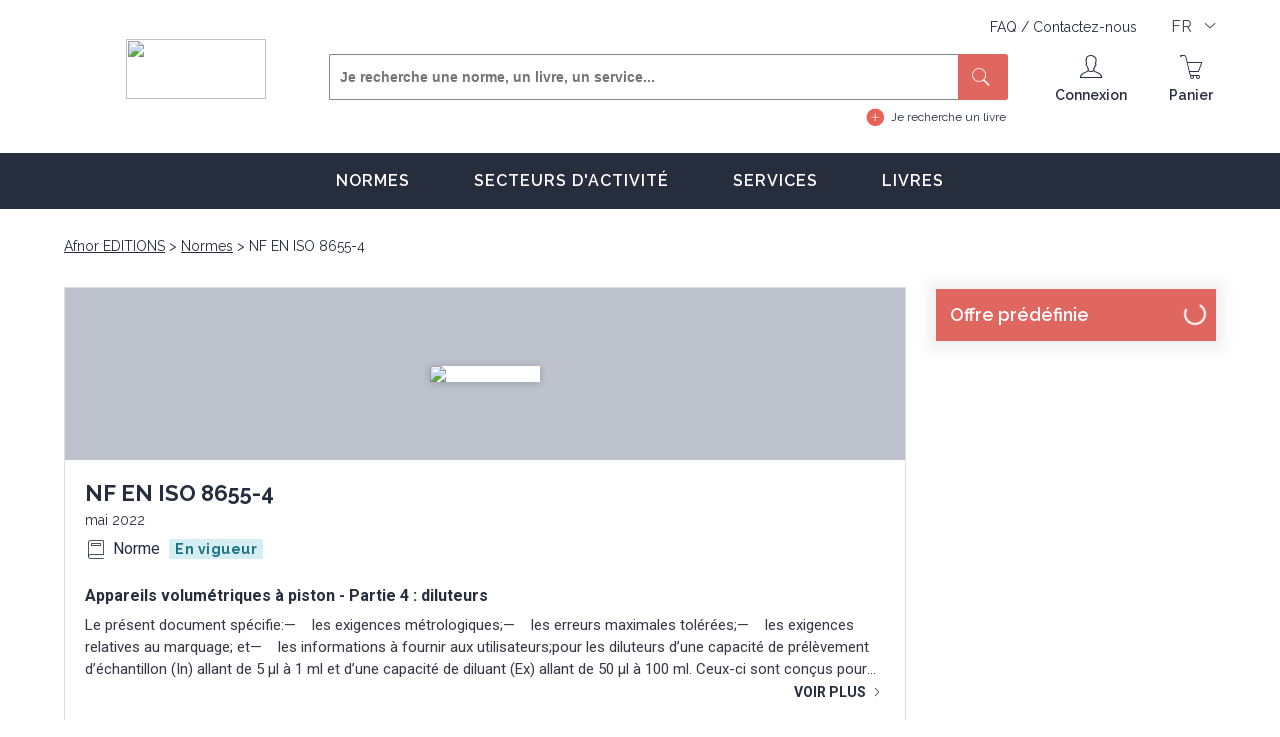

--- FILE ---
content_type: text/html; charset=utf-8
request_url: https://www.boutique.afnor.org/fr-fr/norme/nf-en-iso-86554/appareils-volumetriques-a-piston-partie-4-diluteurs/fa193926/326500
body_size: 10499
content:

<!DOCTYPE html>
<html lang="fr">
<!-- Head -->
<head>
    <title>Norme NF EN ISO 8655-4</title>
    <!-- Metas -->
    <!-- on garde cette ligne ? -->
    <meta name="version" content="4.0.0.0" />
    <link rel="shortcut icon" type="image/x-icon" href="https://www.afnor.org/wp-content/uploads/2015/05/favicon.png">

        <meta property="og:title" content="NF EN ISO 8655-4" />
        <meta property="og:description" content="Appareils volum&#xE9;triques &#xE0; piston - Partie 4 : diluteurs" />
        <meta property="og:site_name" content="Afnor EDITIONS" />
        <meta property="og:type" content="Website" />
        <meta property="og:url" content="https://www.boutique.afnor.org/fr-fr/norme/nf-en-iso-86554/appareils-volumetriques-a-piston-partie-4-diluteurs/fa193926/326500" />
        <meta property="og:image" content="https://cdn.afnor.org/standardstore/img/collections/NF.png" />

    <meta name="format-detection" content="telephone=no">
    <meta content="width=device-width, initial-scale=1, shrink-to-fit=no" name="viewport"/>

<meta charset="utf-8"/>

<meta content="Le pr&#233;sent document sp&#233;cifie:
—&#160;&#160;&#160; les exigences m&#233;trologiques;
—&#160;&#160;&#160; les erreurs maximales tol&#233;r&#233;es;
—&#160;&#160;&#160; les exigences relatives au marquage;..." name="description"/>


    <!-- Links -->
    <link href="https://fonts.googleapis.com/css?family=Raleway:400,600,700&display=swap" rel="stylesheet">
    <link href="https://fonts.googleapis.com/css?family=Roboto:400,700&display=swap" rel="stylesheet">
    <link href="https://fonts.googleapis.com/icon?family=Material+Icons" rel="stylesheet">

    <link rel="stylesheet" media="all" type="text/css" href="/css/core.css?v=YuPKgi_1Xtw2tpGU1J5JqmTsbJGSlWW0VbbzJ32MKB0" />
    <link rel="stylesheet" media="all" type="text/css" href="/css/site.min.css?v=8-pqmkaD0BR15J3sT-HJvnNJ4maTOkl2ujuBHFg426g" />

    <link href="https://www.boutique.afnor.org/fr-fr/norme/nf-en-iso-86554/appareils-volumetriques-a-piston-partie-4-diluteurs/fa193926/326500" rel="canonical"/>

<link href="https://www.boutique.afnor.org/fr-fr/norme/nf-en-iso-86554/appareils-volumetriques-a-piston-partie-4-diluteurs/fa193926/326500" hreflang="fr" rel="alternate"/>

<link href="https://www.boutique.afnor.org/en-gb/standard/nf-en-iso-86554/pistonoperated-volumetric-apparatus-part-4-dilutors/fa193926/326500" hreflang="en" rel="alternate"/>

<link href="/lib/afnorfabric/css?v=7.0.22" rel="stylesheet"/>

<link href="/Store/Product/StyleSheet?v=7.0.22" rel="stylesheet"/>


    <!-- Scripts -->
    <script type="text/javascript" src="/js/core.min.js?v=rfaqM7ccnqFmUmrvwQIgOKkbzi-kCQqOoqjuk_jTdeU"></script>
    <script type="text/javascript" src="/js/site.min.js?v=yvlMZAeUxDsTtA0Si4pFB3lbp1sGElJoC6ahjKNDEhw"></script>
    <script src="https://cdnjs.cloudflare.com/ajax/libs/jquery.form/4.3.0/jquery.form.min.js" integrity="sha384-qlmct0AOBiA2VPZkMY3+2WqkHtIQ9lSdAsAn5RUJD/3vA5MKDgSGcdmIv4ycVxyn" crossorigin="anonymous"></script>


   <script src="/lib/afnorfabric/bundle.js?v=7.0.22" type="text/javascript">
</script>
<script src="/Store/Product/JavaScript?v=7.0.22" type="text/javascript">
</script>


    <!-- FONCTION EN TEST -->
    <!-- Le fait d'avoir un event JS à NULL est considéré comme un un eval donc on remplace un event(null) 
    par  une fonction anonyme qui return null : event({return null}) -->


    <script>
window.dataLayer = [{"event":"page_vue","env_langue":"fr","env_appareil":"ordinateur","utilisateur_connecte":"non","env_type_page":"produit","produit_id":"326500","produit_type":"norme","produit_nom":"NF EN ISO 8655-4","produit_date_parution":"mai 2022","produit_code_ics":"17.060","produit_nombre_page":16}]
</script>


    <!-- Google Tag Manager -->
    <script>
        (function (w, d, s, l, i) {
            w[l] = w[l] || []; w[l].push({
                'gtm.start':
                    new Date().getTime(), event: 'gtm.js'
            }); var f = d.getElementsByTagName(s)[0],
                j = d.createElement(s), dl = l != 'dataLayer' ? '&l=' + l : ''; j.async = true; j.src =
                    'https://www.googletagmanager.com/gtm.js?id=' + i + dl; f.parentNode.insertBefore(j, f);
        })(window, document, 'script', 'dataLayer', 'GTM-MH7DPJ');</script>
    <!-- End Google Tag Manager -->

    <!-- Structured Datas -->
    <script type="application/ld+json">
[{"@context":"https://schema.org","@type":"BreadcrumbList","itemListElement":[{"@type":"ListItem","Item":{"@context":"https://schema.org","@id":"/","@type":"Thing","name":"Afnor EDITIONS"},"Position":0,"@context":"https://schema.org"},{"@type":"ListItem","Item":{"@context":"https://schema.org","@id":"/fr-fr/normes","@type":"Thing","name":"Normes"},"Position":1,"@context":"https://schema.org"},{"@type":"ListItem","Item":{"@context":"https://schema.org","@type":"Thing","name":"NF EN ISO 8655-4"},"Position":2,"@context":"https://schema.org"}]},{"@context":"https://schema.org","@type":"Product","description":"Le présent document spécifie:\n—\u00A0\u00A0\u00A0 les exigences métrologiques;\n—\u00A0\u00A0\u00A0 les erreurs maximales tolérées;\n—\u00A0\u00A0\u00A0 les exigences relatives au marquage;...","image":"https://cdn.afnor.org/standardstore/img/collections/NF.png","name":"NF EN ISO 8655-4","offers":{"Type":7,"@context":"https://schema.org","@type":"Demand"},"url":"/fr-fr/norme/nf-en-iso-86554/appareils-volumetriques-a-piston-partie-4-diluteurs/fa193926/326500"}]
</script>

</head>

<body>
    <!-- Header -->
    <!-- Google Tag Manager (noscript) -->
<noscript>
    <iframe title="Google Tag Manager" src="https://www.googletagmanager.com/ns.html?id=GTM-MH7DPJ" height="0" width="0" style="display:none;visibility:hidden;"></iframe>
</noscript>
<!-- End Google Tag Manager (noscript) -->
<header>
    <div class="wrapper">
        <div class="top-header">
            <div class="links">
                    <span class="link" onclick="window.location.href=&#x27;/fr-fr/faq&#x27;;">FAQ </span>
                    <span>/</span>
                    <span class="link" onclick="window.location.href=&#x27;/fr-fr/contact&#x27;;">Contactez-nous </span>
            </div>
            <div class="lang">
                <span class="dropdown large">
                    <button>FR</button>
                    <label>
                        <input type="checkbox" class="nostyle">
                        <ul>
                                <li class=active><span onclick="window.location.href=&#x27;/Store/LandingPage/SaveFavouriteCulture?redirectionUrl=/fr-fr/norme/nf-en-iso-86554/appareils-volumetriques-a-piston-partie-4-diluteurs/fa193926/326500&amp;localization=fr-FR&#x27;;">FR</span></li>
                                <li ><span onclick="window.location.href=&#x27;/Store/LandingPage/SaveFavouriteCulture?redirectionUrl=/en-gb/standard/nf-en-iso-86554/pistonoperated-volumetric-apparatus-part-4-dilutors/fa193926/326500&amp;localization=en-GB&#x27;;">EN</span></li>
                        </ul>
                    </label>
                </span>
            </div>

        </div>
        <div class="content-header nofav">
            <span class="btn-menu-resp"></span>
            <div class="logo"><a href="/" alt=""><div data-ajax="true" data-ajax-type="Img" data-ajax-url="https://cdn.afnor.org/standardstore/img/logo.webp" id="AjaxImage7a9d64221e6f47569244b5db9479c3a9">
<script type="text/javascript">
$(document).ready(function () {$('#AjaxImage7a9d64221e6f47569244b5db9479c3a9').each(function (index) {var img = $('<img />');img.attr('class', $(this).attr('class'));img.attr('src', $(this).attr('data-ajax-url'));img.attr('style', $(this).attr('style'));img.attr('title', $(this).attr('title'));$(this).replaceWith($(img).prop('outerHTML'));});});</script>
</div>
</a></div>
            <div class="middle">
                <div id="search-bloc" class="search">
                    <form method="get" id="formSearch" action="/fr-fr/resultats">
                        <div class="search-field">
                            <input autocomplete="off" class="search-field-top search-book-field-top" id="Keywords" name="Keywords" onclick="AjaxView('/Store/Product/OpenAutoSuggestion?Culture=fr-FR','#res-searches');" onkeyup="Debounce(() => {$.ajax({url: `/Store/Product/OpenAutoCompletion?Culture=fr-FR&Keywords=${$(this).val()}`,type: 'GET',dataType: 'html', success: function(data, statut) { if (statut == 'success')  {  $('#res-searches').replaceWith(data);}}});}, 500)" placeholder="Je recherche une norme, un livre, un service..." type="text"/>

                            <input type="hidden" name="StandardStateIds" value="1" />
                            <button type="submit" class="btn btn-primary"><i aria-hidden="true" class="icon icon-loupe"></i></button>
                        </div>
                    </form>

                    <a href="#" class="lico circle-plus recherche-avancee" onclick="setAutoCompleteTextBoxPlaceholder()">Je recherche un livre</a>

                    <div id="res-searches">
                    </div>
                </div>
            </div>
            <div class="fin">
                    <span id="btn-mobile-user" class="head-ico ico-connexion" onclick="window.location.href=&#x27;/Store/StoreAuthentication/Index?Culture=fr-FR&amp;SuccessReturnUrl=/fr-fr/norme/nf-en-iso-86554/appareils-volumetriques-a-piston-partie-4-diluteurs/fa193926/326500&#x27;;">
                        <span class="ico"></span>
                        <span class="figure hide"></span>
                        <span class="title">Connexion</span>
                    </span>
                <div class="head-ico panier" id="AjaxPanel6f7bb40b4a584d359fb957efd269f3f5" disabled="False" data-ajax="true" data-ajax-url="/Store/Cart/Overview?Culture=fr-FR" data-ajax-type="Div">
                    <span class="ico"></span>
                    <span class="title">Panier</span>
                <script type="text/javascript">
$(document).ready(function () {$('#AjaxPanel6f7bb40b4a584d359fb957efd269f3f5').each(function (index) {var _this = $(this);var url = _this.attr('data-ajax-url');$.ajax({method: 'GET',url: url}).done(function(data) {_this.replaceWith(data);});});});</script>
</div>
            </div>
        </div>
    </div>
</header>

<!-- MainMenu -->

<nav id="nav" role="navigation">
    <ul>
                <li class="children">
                    <a aria-haspopup="true" href="/fr-fr/normes" target="_self">Normes</a>
                    <ul>
                            <li><a href="/fr-fr/normes/normes-phares" target="_self">Normes phares</a></li>
                            <li><a href="/fr-fr/normes/collections" target="_self">Collections</a></li>
                            <li><a href="/fr-fr/normes/ics" target="_self">ICS</a></li>
                    </ul>
                </li>
                <li class="children">
                    <a aria-haspopup="true" href="/fr-fr/secteur-activite" target="_self">Secteurs d&#x27;activit&#xE9;</a>
                    <ul>
                            <li><a href="/fr-fr/secteur-activite/industrie" target="_self">Industrie</a></li>
                    </ul>
                </li>
                <li class="children">
                    <a aria-haspopup="true" href="/fr-fr/services" target="_self">Services</a>
                    <ul>
                            <li><a href="/fr-fr/services/exigences-redlines" target="_self">Exigences / Redlines</a></li>
                            <li><a href="/fr-fr/services/service-cobaz" target="_self">Abonnement Cobaz</a></li>
                            <li><a href="/fr-fr/services/parcours-interactif" target="_self">Parcours interactif</a></li>
                            <li><a href="/fr-fr/services/enjeux" target="_self">Enjeux</a></li>
                            <li><a href="/fr-fr/services/pack-tpe" target="_self">Pack TPE</a></li>
                            <li><a href="https://bao.afnor.org/" target="_self">Service Bao</a></li>
                            <li><a href="/fr-fr/services/Okpilot" target="_self">Okpilot</a></li>
                    </ul>
                </li>
                <li class="children">
                    <a aria-haspopup="true" href="/fr-fr/livres" target="_self">Livres</a>
                    <ul>
                    </ul>
                </li>

    </ul>
</nav>







<script>
    $(document).mouseup(function (e) {
        var container = $("#res-searches");
        if (!container.is(e.target) && container.has(e.target).length === 0) {
            container.hide();
        }
    });

    function setIcsOnSearchInput(icsCode, icsLabel) {
        $("#ics-keywords").val(icsLabel);
        $("#selectedIcsCode").val(icsCode);
        $("#selectedIcsLabel").val(icsLabel);
        $("#ics-res-searches").hide();
    }

    function disableAutoComplete() {
        $("#ics-keywords").attr("disabled", "disabled");
    } 
    
    function setAutoCompleteTextBoxPlaceholder() {
        $("#Keywords").attr("placeholder", "Je recherche un livre");
        $("#formSearch").attr("action", "/fr-fr/suggestions/livres");
    }
</script>

        <div class="container">
            <main role="main" class="pb-3">
                
<div id="AreasStoreProductsDetailsView">
    <div class="header-resp-cart resp-product">
        <div class="wrapper">
            <div class="header-resp-cart-content">
                <div class="left">
                    <div class="title max1line">NF EN ISO 8655-4</div>
                </div>
            </div>
        </div><!-- wrapper -->
    </div><!-- header-resp-cart -->
    <div class="main">
        <div class="wrapper">
            <!-- recherche -->
            <div class="breadcrumbs">
                <ul>
<li>
<a href="/" target="_self">
Afnor EDITIONS</a>
</li>
<li>
<a href="/fr-fr/normes" target="_self">
Normes</a>
</li>
<li>
NF EN ISO 8655-4</li>
</ul>

            </div>

            <div class="side-content">

                <aside class="right product-conf" id="configuration-product">
                    <div id="AjaxPanel844d08e86460433dba91f9061d2c8401" disabled="False" data-ajax="true" data-ajax-url="/Store/Offer/Details?ProductID=326500&amp;Culture=fr-FR" data-ajax-type="Div">
                        <div class="block-aside">
                            <div class="step step1">
                                <div class="s-title red" style="position:relative;">Offre prédéfinie <div style="text-align: right; position: absolute; right: 0px; display: inline-block; vertical-align: middle; padding-right: 10px;"><div data-loader="circle" style="width:1em;height:1em;"></div></div></div>
                            </div>
                        </div>
                    <script type="text/javascript">
$(document).ready(function () {$('#AjaxPanel844d08e86460433dba91f9061d2c8401').each(function (index) {var _this = $(this);var url = _this.attr('data-ajax-url');$.ajax({method: 'GET',url: url}).done(function(data) {_this.replaceWith(data);});});});</script>
</div>
                </aside>

                <div class="primary">
                    <!-- _Overview -->
                    
<div id="product-pres">
    <!-- product -->
    <div class="product product-primary">

        <div class="prod-image">
            <div class="cover total">
                <div alt="NF EN ISO 8655-4" data-ajax="true" data-ajax-type="Img" data-ajax-url="https://cdn.afnor.org/standardstore/img/collections/NF.png" id="AjaxImageb48bb93855e74c84bca2b9ac8bcb3300">
<script type="text/javascript">
$(document).ready(function () {$('#AjaxImageb48bb93855e74c84bca2b9ac8bcb3300').each(function (index) {var img = $('<img />');img.attr('class', $(this).attr('class'));img.attr('src', $(this).attr('data-ajax-url'));img.attr('style', $(this).attr('style'));img.attr('title', $(this).attr('title'));$(this).replaceWith($(img).prop('outerHTML'));});});</script>
</div>

            </div>
        </div>
        <div class="prod-content">
            <div class="prod-title">
                <h1 class="title">NF EN ISO 8655-4</h1>
                    <div class="date">mai 2022</div>
            </div>
                <div class="prod-type">
                    <i aria-hidden="true" class="icon icon-doc"></i>
                    <span class="type">Norme</span>
                        <span class="slib current">En vigueur</span>
                </div>
                <h2 class="prod-intro prod-complete-title" title="Appareils volum&#xE9;triques &#xE0; piston - Partie 4 : diluteurs">Appareils volum&#xE9;triques &#xE0; piston - Partie 4 : diluteurs</h2>
            <div class="prod-cont">
                    <p>Le présent document spécifie:—    les exigences métrologiques;—    les erreurs maximales tolérées;—    les exigences relatives au marquage; et—    les informations à fournir aux utilisateurs;pour les diluteurs d’une capacité de prélèvement d’échantillon (In) allant de 5 µl à 1 ml et d’une capacité de diluant (Ex) allant de 50 µl à 100 ml. Ceux-ci sont conçus pour distribuer l’échantillon et le diluant ensemble dans une proportion connue et dans un volume mesuré.</p>
            </div>
                <div class="prod-more">
                    <a href="#AreasStoreProductsSummaryView">Voir plus <i aria-hidden="true" class="icon icon-fl-droite"></i></a>
                </div>

        </div>
    </div>
    <!-- product -->
    <!-- fin product -->
    <div class="btns-product-primary">

            <span class="btn reverse inline font2 ico-big  margin-b10 full-mobile center" onclick="window.dataLayer.push({&#x27;event&#x27;:&#x27;ga_event&#x27;,&#x27;category&#x27;:&#x27;bouton&#x27;,&#x27;action&#x27;:&#x27;visualiser_l_extrait&#x27;,&#x27;label&#x27;:&#x27;/Store/Product/ViewExtractModal?ProductID=326500&amp;Culture=fr-FR&#x27;});AjaxModal(&#x27;/Store/Product/ViewExtractModal?ProductID=326500&amp;Culture=fr-FR&#x27;,null, &#x27;&#x27;);"><i aria-hidden="true" class="icon icon-oeil"></i> Visualiser l'extrait</span>


            <a href="#AreasStoreProductsRichContentView_UPSELL" class="btn reverse inline font2 ico-big margin-b10 full-mobile center prod-overview-upselling-anchor">
                <i aria-hidden="true" class="material-icons">
                    thumb_up
                </i>
                Nouveau : service UPSELL 
            </a>
    </div>
</div>



                    <!-- Default _RichContent -->

                    
                    <!-- _Navigation -->
                    
<div class="conteneur-product-nav" id="AreasStoreProductsNavigationView">
    <nav id="product">
        <div class="wrapper">
            <div class="product-menu slider-product-menu">
                <ul class="slider-normes-container no-border">
                    <div class="slider-normes slider-product-menu-7">
                            <li>
                                <a href="#AreasStoreProductsMainInformationsView" onclick="window.dataLayer.push({'event':'ga_event','category':'onglet','action':'Informations générales'})" target="_self">
Informations générales</a>

                            </li>
                            <li>
                                <a href="#AreasStoreProductsSummaryView" onclick="window.dataLayer.push({'event':'ga_event','category':'onglet','action':'Résumé'})" target="_self">
Résumé</a>

                            </li>
                            <li>
                                <a href="#AreasStoreProductsReplacedProductsView" onclick="window.dataLayer.push({'event':'ga_event','category':'onglet','action':'Normes Remplacées'})" target="_self">
Normes Remplacées</a>

                            </li>
                            <li>
                                <a href="#AreasStoreProductsRichContentView_UPSELL" onclick="window.dataLayer.push({'event':'ga_event','category':'onglet','action':'Service UPSELL'})" target="_self">
Service UPSELL</a>

                            </li>
                            <li>
                                <a href="#AreasStoreProductsRequirementView" onclick="window.dataLayer.push({'event':'ga_event','category':'onglet','action':'Exigences'})" target="_self">
Exigences</a>

                            </li>
                            <li>
                                <a href="#AreasStoreProductsRedlineView" onclick="window.dataLayer.push({'event':'ga_event','category':'onglet','action':'Redlines'})" target="_self">
Redlines</a>

                            </li>
                            <li>
                                <a href="#AreasStoreProductsRichContentView_Cobaz" onclick="window.dataLayer.push({'event':'ga_event','category':'onglet','action':'COBAZ'})" target="_self">
COBAZ</a>

                            </li>
                    </div>
                </ul>
            </div>
        </div>
    </nav>
</div>



                    <!-- _MainInformations -->
                    
<div class="section" id="AreasStoreProductsMainInformationsView">
    <div class="subtitle2 margin-b15">Informations générales</div>
    <div class="tab-infos block-text-seemore">
        <div class="content">
                <div class="ti-line">
                    <h3 class="ti-title">Collections</h3>
                    <div class="ti-desc">
                            <div class="d-block">Normes nationales et documents normatifs nationaux</div>
                    </div>
                </div>


                <div class="ti-line">
                    <h3 class="ti-title">Date de publication</h3>
                    <div class="ti-desc">mai 2022</div>
                </div>


                <div class="ti-line">
                    <h3 class="ti-title">Nombre de pages</h3>
                    <div class="ti-desc">16 p.</div>
                </div>


                <div class="ti-line">
                    <h3 class="ti-title">Référence</h3>
                    <div class="ti-desc">NF EN ISO 8655-4</div>
                </div>
                <div class="ti-line">
                    <h3 class="ti-title">Codes ICS</h3>
                    <div class="ti-desc">
                            <div class="d-block"><strong>17.060</strong>&nbsp; &nbsp;Mesurage du volume, de la masse, de la densit&#xE9;, de la viscosit&#xE9;</div>
                    </div>
                </div>
                <div class="ti-line">
                    <h3 class="ti-title">Indice de classement</h3>
                    <div class="ti-desc">B35-655-4</div>
                </div>

                <div class="ti-line">
                    <h3 class="ti-title">Numéro de tirage</h3>
                    <div class="ti-desc">1</div>
                </div>

                <div class="ti-line">
                    <h3 class="ti-title">Parenté internationale</h3>
                    <div class="ti-desc"><a href="/fr-fr/norme/iso-865542022/appareils-volumetriques-a-piston-partie-4-diluteurs/xs137657/323404" target="_blank">
ISO 8655-4:2022</a>
</div>
                </div>

                <div class="ti-line">
                    <h3 class="ti-title">Parenté européenne</h3>
                    <div class="ti-desc">EN ISO 8655-4:2022</div>
                </div>

        </div>

        <div hidden>
            <div class="btnvoirpluscontainer btn_see_more">
                <div class="btn medium dark full fin font2 btnvoirplus">Voir plus</div>
            </div>

            <div class="btn medium dark full fin font2 btn_see_less">Voir moins</div>
        </div>

    </div>
</div>


                        <!-- _Summary -->

<div class="section" id="AreasStoreProductsSummaryView">
    <div class="subtitle2 margin-b15">Résumé</div>
    <div class="block-text-seemore">
        <div class="content">
            Appareils volumétriques à piston - Partie 4 : diluteurs<br /><br /><p>Le présent document spécifie:</p>
<p>—    les exigences métrologiques;</p>
<p>—    les erreurs maximales tolérées;</p>
<p>—    les exigences relatives au marquage; et</p>
<p>—    les informations à fournir aux utilisateurs;</p>
<p>pour les diluteurs d’une capacité de prélèvement d’échantillon (In) allant de 5 µl à 1 ml et d’une capacité de diluant (Ex) allant de 50 µl à 100 ml. Ceux-ci sont conçus pour distribuer l’échantillon et le diluant ensemble dans une proportion connue et dans un volume mesuré.</p>
        </div>

        <div hidden>
            <div class="btnvoirpluscontainer btn_see_more">
                <div class="btn medium dark full fin font2 btnvoirplus">Voir plus</div>
            </div>

            <div class="btn medium dark full fin font2 btn_see_less">Voir moins</div>
        </div>
    </div>
</div>





                        <!-- ReplacedProducts -->

<div class="section" id="AreasStoreProductsReplacedProductsView">
    <div class="subtitle2 margin-b15">
        Normes remplacées
        <span class="roboto">(1)</span>
    </div>
    <div class="normes-more" data-maxnormes="3">
        <div class="normes-more-content">

<div class="product" id="AreasStoreProductsProductContentView">
    <div class="prod-image">
        <div class="cover total">
            <div alt="NF EN ISO 8655-4" data-ajax="true" data-ajax-type="Img" data-ajax-url="https://cdn.afnor.org/standardstore/img/collections/NF.png" id="AjaxImagee05d9c32158e491482d29c16b2ddfd6d">
<script type="text/javascript">
$(document).ready(function () {$('#AjaxImagee05d9c32158e491482d29c16b2ddfd6d').each(function (index) {var img = $('<img />');img.attr('class', $(this).attr('class'));img.attr('src', $(this).attr('data-ajax-url'));img.attr('style', $(this).attr('style'));img.attr('title', $(this).attr('title'));$(this).replaceWith($(img).prop('outerHTML'));});});</script>
</div>

        </div>
    </div>
    <div class="prod-content">
        <div class="prod-title">
            <a class="title linesmax" href="/fr-fr/norme/nf-en-iso-86554/appareils-volumetriques-a-piston-partie-4-diluteurs/fa107352/21218" target="_blank">NF EN ISO 8655-4</a>
            <div class="date">avril 2003</div>
        </div>
        <div class="prod-type">
            <i aria-hidden="true" class="icon icon-doc"></i>
            <span class="type">Norme</span>
                <span class="slib cancelled">Annul&#xE9;e</span>

        </div>
        <div class="prod-intro">Appareils volum&#xE9;triques &#xE0; piston - Partie 4 : diluteurs</div>
        <div class="prod-cont">
            <p>Le pr&#xE9;sent document sp&#xE9;cifie les exigences m&#xE9;trologiques, les limites d&#x27;erreur autoris&#xE9;es, le marquage, les informations &#xE0; remettre &#xE0; l&#x27;utilisateur de diluteurs.</p>
        </div>
    </div>
</div>
        </div>
    </div><!-- normes-more -->
</div>




                        <!--Requirement-->

<div class="section" id="AreasStoreProductsRequirementView">
    <div class="subtitle2 margin-b15">ZOOM SUR... le service Exigences</div>
    <div class="block-text-seemore">
        <div class="content" style="height:auto">
            Pour respecter une norme, vous avez besoin de comprendre rapidement ses enjeux afin de déterminer son impact sur votre activité.<br><br>Le service Exigences vous aide à repérer rapidement au sein du texte normatif :<br>- les clauses impératives à satisfaire,<br>- les clauses non indispensables mais utiles à connaitre, telles que les permissions et les recommandations.<br><br>L’identification de ces types de clauses repose sur le document « Directives ISO/IEC, Partie 2 - Principes et règles de structure et de rédaction des documents ISO » ainsi que sur une liste de formes verbales constamment enrichie.<br><br><strong>Avec Exigences, accédez rapidement à l’essentiel du texte normatif !</strong><br><br><img src="https://cdn.afnor.org/standardstore/img/options/description-exigences.jpg" title="Avec Exigences, accédez rapidement à l'essentiel du texte normatif !" alt="Avec Exigences, accédez rapidement à l'essentiel du texte normatif !"/><br />
        </div>
    </div>
</div>

                        <!--Redlines-->

<div class="section" id="AreasStoreProductsRedlineView">
    <div class="subtitle2 margin-b15">Qu'est-ce que le format Redline ?</div>
    <div class="block-text-seemore">
        <div class="content" style="height:auto">
            Le service Redline+ - comparateur de normes vous permet d’identifier facilement et simplement les changements majeurs entre la norme en vigueur et sa dernière version annulée.<br><br>D’un simple coup d’oeil, vous pourrez identifier les ajouts, suppressions ou modifications à un texte, tableau, figure et formule.<br><img src="https://cdn.afnor.org/standardstore/img/options/description-redlines.png" title="D’un simple coup d’oeil, vous pourrez identifier les ajouts, suppressions ou modifications à un texte, tableau, figure et formule" alt="D’un simple coup d’oeil, vous pourrez identifier les ajouts, suppressions ou modifications à un texte, tableau, figure et formule"/><br><br>Le service Redlines+ vous est proposé sur la collection des normes françaises en vigueur, en langue Française et au format HTML et PDF.<br><br>Pour un aperçu du service, veuillez cliquer sur <a href="/fr-fr/norme-essai-redline" target="_blank"><strong>Visualiser une norme au format redline</strong></a><br />
        </div>
    </div>
</div>

                   
                    <!-- _RichContent with menu -->

<div class="section" id="AreasStoreProductsRichContentView_UPSELL">
        <div class="subtitle2 margin-b15">Nouveau : service UPSELL</div>
    <div class="block-text-seemore">
        <div class="content" style="max-width: 810px; height: auto;">
- Le service UPSELL vous permet de faire évoluer l'une de vos normes en toute simplicité.<br>- D'un simple clic ajoutez une nouvelle langue, le service Exigences ou Redline+ et ajouter un ou plusieurs utilisateur(s) supplémentaire(s).<br>- Que vous soyez en cours d'acquisition d'une norme ou qu'elle soit déjà disponible dans votre espace personnel, le service UPSELL est disponible à chaque étape pour vous aider à sa compréhension et dans la mise en place au sein de votre structure.        </div>
    </div>
</div>

<div class="section" id="AreasStoreProductsRichContentView_Cobaz">
        <div class="subtitle2 margin-b15">Besoin d’identifier, de veiller et de décrypter les normes ?</div>
    <div class="block-text-seemore">
        <div class="content" style="max-width: 810px; height: auto;">
<p>
COBAZ est la solution simple et efficace pour répondre aux besoins normatifs liés à votre activité, en France comme à l’étranger.
</p>
<p>
Disponible sur abonnement, CObaz est LA solution modulaire à composer selon vos besoins d’aujourd’hui et de demain. Découvrez vite CObaz !
</p>
<p>
Demandez votre démo live gratuite, sans engagement
</p>
<a class="btn medium dark full font2" href="/fr-fr/services/service-cobaz">Je découvre COBAZ</a>        </div>
    </div>
</div>
                </div>
            </div>

            <!-- fin recherche -->
        </div><!-- wrapper -->
    </div>
</div>

<script>


    $(function () {

        /*********************/
        // placement sidebar
        function sidebarPositionproduct() {

            if ($(window).width() > 1200) {
                if (!$(".primary #product-pres").length) {

                    presentation = "";
                    presentation = $("#product-pres").html();
                    $("#product-pres").remove();
                    $(".primary").prepend("<div id='product-pres'>" + presentation + "</div>");
                    //console.log("MOVE big");

                } else {

                }

            }
            else {
                if ($(".primary #product-pres").length) {
                    //console.log("MOVE small");
                    presentation = "";
                    presentation = $("#product-pres").html();
                    $("#product-pres").remove();
                    $("aside").before("<div id='product-pres'>" + presentation + "</div>");
                } else {

                }

            }



        }
        sidebarPositionproduct();
        $(window).resize(function () {
            sidebarPositionproduct();
        });





        /*************************/
        /***** STICK SIDEBAR ***/

        if ($(window).width() > 1200) {
            $(".block-aside").stick_in_parent({
                offset_top: 93
            });
        }

        $(window).resize(function () {
            if ($(window).width() > 1200) {
                if (!$(".block-aside.is_stuck").length) {
                    $(".block-aside").stick_in_parent({
                        offset_top: 150
                    });
                }
            } else {
                $(".block-aside").trigger("sticky_kit:detach");
            }


        });

        /*********************/
        /*********************/


        /*************************/
        /***** NAV #product SCROLL ********/
        if ($('.product-menu').length) {

            let viewport = document.querySelector('.product-menu');
            let content = viewport.querySelector('.product-menu ul');

            let sb = new ScrollBooster({
                viewport: viewport,
                content: content,
                mode: 'x',
                onUpdate: function (data) {
                    // your scroll logic goes here
                    content.style.transform = 'translateX(${' + (-data.position.x) + '}px)';
                    //content.style.transform = 'translateX(${-data.position.x}px)';
                    //content.css('transform','translateX('+(-data.position.x)+'px));
                    $('.product-menu ul').css('transform', 'translateX(' + (-data.position.x) + 'px)');
                }
            })
        }
        /*********************/
        /*********************/


        /*************************/
        /***** NAV #product SCROLL ********/
        /***** SCROLL SPY ********/
        offsettitle = 140;
        if ($(window).width() <= 1200) {
            /*$(".block-aside").stick_in_parent({
                offset_top:150
            });*/
            offsettitle = 160;
        }

        // hide selectors
        var lastId,
            topMenu = $(".product-menu"),
            topMenuHeight = topMenu.outerHeight() + offsettitle,
            // All list items
            menuItems = topMenu.find("a"),
            // Anchors corresponding to menu items
            scrollItems = menuItems.map(function () {
                var item = $($(this).attr("href"));
                if (item.length) { return item; }
            });

        // Bind click handler to menu items
        // so we can get a fancy scroll animation
        menuItems.click(function (e) {
            var href = $(this).attr("href"),
                offsetTop = href === "#" ? 0 : $(href).offset().top - topMenuHeight + 1;
            $('html, body').stop().animate({
                scrollTop: offsetTop
            }, 300);
            e.preventDefault();
        });

        // Bind to scroll
        $(window).scroll(function () {
            // Get container scroll position
            var fromTop = $(this).scrollTop() + topMenuHeight;

            // Get id of current scroll item
            var cur = scrollItems.map(function () {
                if ($(this).offset().top < fromTop)
                    return this;
            });
            // Get the id of the current element
            cur = cur[cur.length - 1];
            var id = cur && cur.length ? cur[0].id : "";

            if (lastId !== id) {
                lastId = id;
                // Set/remove active class
                menuItems
                    .parent().removeClass("active")
                    .end().filter("[href='#" + id + "']").parent().addClass("active");
            }
        });

        /*************************/
        /*************************/

        /******************************/
        // Tooltip
        /******************************/
        $('.tooltip-fav').tooltipster({
            theme: 'tooltipster-borderless',
            delay: 0
        });

        /******************************/
        // Tooltip
        /******************************/
        $(".prod-more a").click(function () {
            $('html, body').animate({
                scrollTop: parseInt($("#resume").offset().top - $("header").height())
            }, 400);
        });

        /*********************/
        /***** en savoir plus sur les boutons (page elearning details) ********/
        /*********************/

        $(".btn.cover-links").click(function () {
            $(this).toggleClass("active");

        });

    });



</script>

            </main>
        </div>
    

    <!-- Footer -->
    


<footer>
    <div class="content-footer">
        <div class="wrapper">
            <div class="foot foot1">
                <div class="title-foot">AFNOR EDITIONS</div>
                <ul>
                    <li><a href="https://www.afnor.org/le-groupe/qui-sommes-nous/">Qui sommes-nous ?</a></li>
                    <li><a href="/fr-fr/faq">Foire aux questions</a></li>
                    <li><a href="/fr-fr/mentions-legales">Mentions légales</a></li>
                    <li><a href="#" onclick="javascript:Didomi.preferences.show()">Gérer mes consentements cookies</a></li>
                    <li><a href="https://afnorpass.afnor.org/charte?code=GROUPE_AFNOR">Charte AFNOR sur les données personnelles</a></li>
                    <li><a href="https://cdn.afnor.org/standardstore/documents/CGV.fr-FR.pdf">Conditions générales de vente</a></li>
                    <li><a target="_blank" href="/fr-fr/engagements-des-services-afnor-editions">Nos engagements de services</a></li>
                </ul>
            </div>
            <div class="foot foot2">
                <div class="title-foot">NORMES ET SERVICES</div>
                <ul>
                    <li><a href="/fr-fr/normes/covid-19">COVID-19 : les normes qui vous seront utiles</a></li>
                    <li><a href="/fr-fr/normes/covid-19-respiratoire">COVID-19 - Les normes sur les appareils respiratoires</a></li>
                    <li><a href="/fr-fr/normes-application-obligatoire">Normes d’application obligatoire</a></li>
                    <li><a href="/fr-fr/afnor-spec">AFNOR SPEC - Les normes AFNOR</a></li>
                    <li><a href="/fr-fr/services/exigences-redlines">Service : Exigences/Redlines</a></li>
                </ul>
            </div>
            <div class="foot foot3">
                <div class="title-foot">SITES ASSOCIÉS</div>
                <ul>
                    <li><a href="https://www.afnor.org/le-groupe/qui-sommes-nous/">Groupe AFNOR</a></li>
                    <li><a href="https://certification.afnor.org">AFNOR Certification</a></li>
                    <li><a href="https://normalisation.afnor.org/">AFNOR Normalisation</a></li>
                    <li><a href="https://competences.afnor.org/">AFNOR Compétences</a></li>
                    <li><a target="_blank" href="/fr-fr/alertes-professionnelles">Dispositif d’alertes professionnelles</a></li>
                    <li><a target="_blank" href="/fr-fr/declarationaccessibilite">Accessibilité : non conforme</a></li>
                </ul>
            </div>
            <div class="foot foot4">
                <div class="title-foot">NOUS CONTACTER</div>
                <ul>
                    <li><a href="/fr-fr/contact">Contactez-nous</a></li>
                    <li class="tel">
                        <span class="big">01 41 62 76 44</span>
                        <span class="small">Du lundi au vendredi de 8h30 à 17h30</span>
                    </li>
                </ul>
            </div>
        </div>
    </div>
</footer>
<div class="layer-menu"></div>


    <div id="modal"></div>


</body>
</html>



--- FILE ---
content_type: text/css
request_url: https://www.boutique.afnor.org/css/core.css?v=YuPKgi_1Xtw2tpGU1J5JqmTsbJGSlWW0VbbzJ32MKB0
body_size: 84467
content:
@import 'icones.css';
/* RESET
--------------------------------------------------------------------------------------------------------------------------------------*/
html {
    font-size: 100%;
}
/* Fix bug d'IE 6-7 */
html,
body,
form,
fieldset,
dl,
dd {
    margin: 0;
    padding: 0;
}

p,
select,
input,
caption,
label,
tr,
td,
table,
textarea {
    font-size: 1em;
    text-align: left;
    line-height: 1.5;
}

h1,
h2,
h3,
h4,
h5,
h6,
span {
    line-height: 1;
    margin: 0;
}

img,
fieldset,
table {
    border: none;
}

form,
p,
ul,
li,
fieldset,
input {
    margin: 0;
    padding: 0;
    line-height: 1;
}

    input.text,
    input[type="text"],
    input[type="button"],
    input[type="submit"],
    .input-checkbox {
        -webkit-appearance: none;
        border-radius: 0;
    }

ul,
li {
    list-style: none;
}

ol li {
    list-style: decimal inside;
}

address {
    font-style: normal;
}

img {
    vertical-align: middle;
}
/* new clearfix */
.clearfix:after {
    visibility: hidden;
    display: block;
    font-size: 0;
    content: " ";
    clear: both;
    height: 0;
}

* html .clearfix {
    zoom: 1;
}
/* IE6 */
*:first-child + html .clearfix {
    zoom: 1;
}
/* IE7 */
/********** animation **********/
@keyframes fade {
    0% {
        opacity: 0;
        -webkit-transform: translateY(-14px);
        transform: translateY(-14px);
    }

    100% {
        opacity: 1;
        -webkit-transform: translateY(0px);
        transform: translateY(0px);
    }
}

@keyframes fadeopacity {
    0% {
        opacity: 0;
    }

    100% {
        opacity: 1;
    }
}
/********** VAR **********/
.noselect {
    -moz-user-select: -moz-none;
    -webkit-user-select: none;
    -khtml-user-select: none;
    -o-user-select: none;
    user-select: none;
}

.cover {
    -webkit-background-size: cover;
    background-size: cover;
}

.roboto {
    font-family: 'Roboto', sans-serif;
    font-weight: normal;
    -webkit-font-smoothing: antialiased;
    -moz-osx-font-smoothing: grayscale;
}

.raleway {
    font-family: 'Raleway', sans-serif;
    font-weight: normal;
    -webkit-font-smoothing: antialiased;
    -moz-osx-font-smoothing: grayscale;
}

.bb {
    box-sizing: border-box;
}

.align-right {
    float: right !important;
    margin-left: 20px !important;
    margin-bottom: 10px !important;
}

.align-left {
    float: left !important;
    margin-right: 20px !important;
    margin-bottom: 10px !important;
}

.clear {
    clear: both;
}

.d-block {
    display: block !important;
}

.d-inlineblock {
    display: inline-block !important;
}

.margin-t0 {
    margin-top: 0 !important;
}

.margin-b0 {
    margin-bottom: 0 !important;
}

.margin-l0 {
    margin-left: 0 !important;
}

.margin-r0 {
    margin-right: 0 !important;
}

.padding-t0 {
    padding-top: 0 !important;
}

.padding-b0 {
    padding-bottom: 0 !important;
}

.padding-l0 {
    padding-left: 0 !important;
}

.padding-r0 {
    padding-right: 0 !important;
}

.padding-0 {
    padding: 0 !important;
}

.margin-t5 {
    margin-top: 5px !important;
}

.margin-b5 {
    margin-bottom: 5px !important;
}

.margin-l5 {
    margin-left: 5px !important;
}

.margin-r5 {
    margin-right: 5px !important;
}

.padding-t5 {
    padding-top: 5px !important;
}

.padding-b5 {
    padding-bottom: 5px !important;
}

.padding-l5 {
    padding-left: 5px !important;
}

.padding-r5 {
    padding-right: 5px !important;
}

.margin-t10 {
    margin-top: 10px !important;
}

.margin-b10 {
    margin-bottom: 10px !important;
}

.margin-l10 {
    margin-left: 10px !important;
}

.margin-r10 {
    margin-right: 10px !important;
}

.padding-t10 {
    padding-top: 10px !important;
}

.padding-b10 {
    padding-bottom: 10px !important;
}

.padding-l10 {
    padding-left: 10px !important;
}

.padding-r10 {
    padding-right: 10px !important;
}

.margin-t15 {
    margin-top: 15px !important;
}

.margin-b15 {
    margin-bottom: 15px !important;
}

.margin-l15 {
    margin-left: 15px !important;
}

.margin-r15 {
    margin-right: 15px !important;
}

.padding-t15 {
    padding-top: 15px !important;
}

.padding-b15 {
    padding-bottom: 15px !important;
}

.padding-l15 {
    padding-left: 15px !important;
}

.padding-r15 {
    padding-right: 15px !important;
}

.margin-t20 {
    margin-top: 20px !important;
}

.margin-b20 {
    margin-bottom: 20px !important;
}

.margin-l20 {
    margin-left: 20px !important;
}

.margin-r20 {
    margin-right: 20px !important;
}

.padding-t20 {
    padding-top: 20px !important;
}

.padding-b20 {
    padding-bottom: 20px !important;
}

.padding-l20 {
    padding-left: 20px !important;
}

.padding-r20 {
    padding-right: 20px !important;
}

.margin-t30 {
    margin-top: 30px !important;
}

.margin-b30 {
    margin-bottom: 30px !important;
}

.margin-l30 {
    margin-left: 30px !important;
}

.margin-r30 {
    margin-right: 30px !important;
}

.padding-t30 {
    padding-top: 30px !important;
}

.padding-b30 {
    padding-bottom: 30px !important;
}

.padding-l30 {
    padding-left: 30px !important;
}

.padding-r30 {
    padding-right: 30px !important;
}

.margin-t40 {
    margin-top: 40px !important;
}

.margin-b40 {
    margin-bottom: 40px !important;
}

.margin-l40 {
    margin-left: 40px !important;
}

.margin-r40 {
    margin-right: 40px !important;
}

.padding-t40 {
    padding-top: 40px !important;
}

.padding-b40 {
    padding-bottom: 40px !important;
}

.padding-l40 {
    padding-left: 40px !important;
}

.padding-r40 {
    padding-right: 40px !important;
}

.margin-t50 {
    margin-top: 50px !important;
}

.margin-b50 {
    margin-bottom: 50px !important;
}

.margin-l50 {
    margin-left: 50px !important;
}

.margin-r50 {
    margin-right: 50px !important;
}

.padding-t50 {
    padding-top: 50px !important;
}

.padding-b50 {
    padding-bottom: 50px !important;
}

.padding-l50 {
    padding-left: 50px !important;
}

.padding-r50 {
    padding-right: 50px !important;
}

.lowercase {
    text-transform: lowercase !important;
}

.uppercase {
    text-transform: uppercase !important;
}

.weightnormal {
    font-weight: normal !important;
}

.weightbold {
    font-weight: bold !important;
}
/*SELECT 2 */
.select2-container--default .select2-selection--single {
    border: none !important;
    outline: none !important;
    background: none !important;
}

    .select2-container--default .select2-selection--single .select2-selection__arrow b {
        border: none !important;
    }

        .select2-container--default .select2-selection--single .select2-selection__arrow b:before {
            display: inline-block !important;
            font-family: "afnor" !important;
            font-style: normal !important;
            font-weight: normal !important;
            font-variant: normal !important;
            text-transform: none !important;
            speak: none;
            line-height: 1;
            vertical-align: -0.125em;
            text-rendering: auto;
            vertical-align: top;
            -webkit-font-smoothing: antialiased;
            -moz-osx-font-smoothing: grayscale;
            content: "\ea1c";
            font-size: 20px;
            position: absolute;
            top: -9px;
            left: 0;
        }

.select2-container--default.select2-container--open .select2-selection--single .select2-selection__arrow b {
    border: none !important;
}

    .select2-container--default.select2-container--open .select2-selection--single .select2-selection__arrow b.before {
        content: "\ea1d" !important;
    }

.select2-results__option {
    font-size: 14px !important;
}

#select2-lang-results .select2-results__option {
    font-size: 16px !important;
    font-family: 'Raleway', sans-serif !important;
    font-weight: normal !important;
    -webkit-font-smoothing: antialiased !important;
    -moz-osx-font-smoothing: grayscale !important;
}

    #select2-lang-results .select2-results__option img {
        padding-left: 9px !important;
        padding-right: 6px !important;
    }

.select2-container--default .select2-results__option--highlighted[aria-selected] {
    background-color: #46adc1 !important;
}

.hide {
    display: none !important;
}

.show {
    display: block !important;
}

.tooltipster-sidetip.tooltipster-borderless .tooltipster-box {
    border: none;
    background: #262e3e;
}

.tooltipster-sidetip.tooltipster-borderless.tooltipster-bottom .tooltipster-box {
    margin-top: 8px;
}

.tooltipster-sidetip.tooltipster-borderless.tooltipster-left .tooltipster-box {
    margin-right: 8px;
}

.tooltipster-sidetip.tooltipster-borderless.tooltipster-right .tooltipster-box {
    margin-left: 8px;
}

.tooltipster-sidetip.tooltipster-borderless.tooltipster-top .tooltipster-box {
    margin-bottom: 8px;
}

.tooltipster-sidetip.tooltipster-borderless .tooltipster-arrow {
    height: 8px;
    margin-left: -8px;
    width: 16px;
}

.tooltipster-sidetip.tooltipster-borderless.tooltipster-left .tooltipster-arrow,
.tooltipster-sidetip.tooltipster-borderless.tooltipster-right .tooltipster-arrow {
    height: 16px;
    margin-left: 0;
    margin-top: -8px;
    width: 8px;
}

.tooltipster-sidetip.tooltipster-borderless .tooltipster-arrow-background {
    display: none;
}

.tooltipster-sidetip.tooltipster-borderless .tooltipster-arrow-border {
    border: 8px solid transparent;
}

.tooltipster-sidetip.tooltipster-borderless.tooltipster-bottom .tooltipster-arrow-border {
    border-bottom-color: #262e3e;
}

.tooltipster-sidetip.tooltipster-borderless.tooltipster-left .tooltipster-arrow-border {
    border-left-color: #262e3e;
}

.tooltipster-sidetip.tooltipster-borderless.tooltipster-right .tooltipster-arrow-border {
    border-right-color: #262e3e;
}

.tooltipster-sidetip.tooltipster-borderless.tooltipster-top .tooltipster-arrow-border {
    border-top-color: #262e3e;
}

.tooltipster-sidetip.tooltipster-borderless.tooltipster-bottom .tooltipster-arrow-uncropped {
    top: -8px;
}

.tooltipster-sidetip.tooltipster-borderless.tooltipster-right .tooltipster-arrow-uncropped {
    left: -8px;
}

.tooltipster-sidetip.tooltipster-borderless {
    font-family: 'Roboto', sans-serif;
    font-weight: normal;
    -webkit-font-smoothing: antialiased;
    -moz-osx-font-smoothing: grayscale;
    font-size: 14px;
}

.ps-container .ps-scrollbar-x-rail {
    position: absolute;
    /* please don't change 'position' */
    bottom: 3px;
    /* there must be 'bottom' for ps-scrollbar-x-rail */
    height: 8px;
    -webkit-border-radius: 4px;
    -moz-border-radius: 4px;
    border-radius: 4px;
    opacity: 0;
    filter: alpha(opacity=0);
    -o-transition: background-color 0.2s linear, opacity 0.2s linear;
    -webkit-transition: background-color 0.2s linear, opacity 0.2s linear;
    -moz-transition: background-color 0.2s linear, opacity 0.2s linear;
    transition: background-color 0.2s linear, opacity 0.2s linear;
}

.ps-container:hover .ps-scrollbar-x-rail,
.ps-container.hover .ps-scrollbar-x-rail {
    opacity: 0.6;
    filter: alpha(opacity=60);
}

.ps-container .ps-scrollbar-x-rail:hover,
.ps-container .ps-scrollbar-x-rail.hover {
    background-color: #eee;
    opacity: 0.9;
    filter: alpha(opacity=90);
}

.ps-container .ps-scrollbar-x-rail.in-scrolling {
    background-color: #eee;
    opacity: 0.9;
    filter: alpha(opacity=90);
}

.ps-container .ps-scrollbar-y-rail {
    position: absolute;
    /* please don't change 'position' */
    right: 3px;
    /* there must be 'right' for ps-scrollbar-y-rail */
    width: 8px;
    -webkit-border-radius: 4px;
    -moz-border-radius: 4px;
    border-radius: 4px;
    opacity: 0;
    -o-transition: background-color 0.2s linear, opacity 0.2s linear;
    -webkit-transition: background-color 0.2s linear, opacity 0.2s linear;
    -moz-transition: background-color 0.2s linear, opacity 0.2s linear;
    transition: background-color 0.2s linear, opacity 0.2s linear;
}

.ps-container:hover .ps-scrollbar-y-rail,
.ps-container.hover .ps-scrollbar-y-rail {
    opacity: 0.6;
}

.ps-container .ps-scrollbar-y-rail:hover,
.ps-container .ps-scrollbar-y-rail.hover {
    background-color: #eee;
    opacity: 0.9;
}

.ps-container .ps-scrollbar-y-rail.in-scrolling {
    background-color: #eee;
    opacity: 0.9;
}

.ps-container .ps-scrollbar-x {
    position: absolute;
    /* please don't change 'position' */
    bottom: 0;
    /* there must be 'bottom' for ps-scrollbar-x */
    height: 8px;
    background-color: #aaa;
    -webkit-border-radius: 4px;
    -moz-border-radius: 4px;
    border-radius: 4px;
    -o-transition: background-color 0.2s linear;
    -webkit-transition: background-color 0.2s linear;
    -moz-transition: background-color 0.2s linear;
    transition: background-color 0.2s linear;
}

.ps-container.ie6 .ps-scrollbar-x {
    font-size: 0;
    /* fixed scrollbar height in xp sp3 ie6 */
}

.ps-container .ps-scrollbar-x-rail:hover .ps-scrollbar-x,
.ps-container .ps-scrollbar-x-rail.hover .ps-scrollbar-x {
    background-color: #999;
}

.ps-container .ps-scrollbar-y {
    position: absolute;
    /* please don't change 'position' */
    right: 0;
    /* there must be 'right' for ps-scrollbar-y */
    width: 8px;
    background-color: #aaa;
    -webkit-border-radius: 4px;
    -moz-border-radius: 4px;
    border-radius: 4px;
    -o-transition: background-color 0.2s linear;
    -webkit-transition: background-color 0.2s linear;
    -moz-transition: background-color 0.2s linear;
    transition: background-color 0.2s linear;
}

.ps-container.ie6 .ps-scrollbar-y {
    font-size: 0;
    /* fixed scrollbar height in xp sp3 ie6 */
}

.ps-container .ps-scrollbar-y-rail:hover .ps-scrollbar-y,
.ps-container .ps-scrollbar-y-rail.hover .ps-scrollbar-y {
    background-color: #999;
}

.ps-container.ie .ps-scrollbar-x,
.ps-container.ie .ps-scrollbar-y {
    visibility: hidden;
}

.ps-container.ie:hover .ps-scrollbar-x,
.ps-container.ie:hover .ps-scrollbar-y,
.ps-container.ie.hover .ps-scrollbar-x,
.ps-container.ie.hover .ps-scrollbar-y {
    visibility: visible;
}

.linesmax,
.maxlines {
    display: -webkit-box !important;
    -webkit-line-clamp: 99 !important;
    -webkit-box-orient: vertical !important;
    overflow: hidden !important;
}

.max1line {
    display: -webkit-box !important;
    -webkit-line-clamp: 1 !important;
    -webkit-box-orient: vertical !important;
    overflow: hidden !important;
}

.max2lines {
    display: -webkit-box !important;
    -webkit-line-clamp: 2 !important;
    -webkit-box-orient: vertical !important;
    overflow: hidden !important;
}

.slick-slide {
    outline: none !important;
}
/***************************
couleurs
****************************/
.c-black {
    color: #262e3e !important;
}

.c-white {
    color: #fff !important;
}

.c-red {
    color: #df675f !important;
}

.c-red-error {
    color: #fa0c0c !important;
}

.c-alert {
    color: #fa0c0c !important;
}

.c-blue {
    color: #46adc1 !important;
}

.c-blue2 {
    color: #2f6994 !important;
}

.c-green {
    color: #48af9b !important;
}

.c-green-valid {
    color: #11b683 !important;
}

.c-violet {
    color: #512f94 !important;
}

.c-golden {
    color: #ba9253 !important;
}

.c-orange {
    color: #ff7e00 !important
}

.bc-black {
    border-color: #262e3e !important;
}

.bc-white {
    border-color: #fff !important;
}

.bc-red {
    border-color: #df675f !important;
}

.bc-red-error {
    border-color: #fa0c0c !important;
}

.bc-blue {
    border-color: #46adc1 !important;
}

.bc-blue2 {
    border-color: #2f6994 !important;
}

.bc-green {
    border-color: #48af9b !important;
}

.bc-green-valid {
    border-color: #11b683 !important;
}

.bc-violet {
    border-color: #512f94 !important;
}

.bc-golden {
    border-color: #ba9253 !important;
}

.bc-orange {
    border-color: #ff7e00 !important;
}
/***************************
font
****************************/

.border-1 {
    border: 1px solid #dcdcdc
}

.titledefaut {
    display: block;
    padding: 10px;
    -webkit-box-shadow: 0 0 10px 0 #C7C7C7;
    box-shadow: 0 0 10px 0 #C7C7C7;
    font-size: 32px;
    line-height: 40px;
    font-family: 'Raleway', sans-serif;
    font-weight: normal;
    -webkit-font-smoothing: antialiased;
    -moz-osx-font-smoothing: grayscale;
    font-weight: bold;
    margin-bottom: 10px;
}

.title-page {
    font-size: 28px;
    line-height: 32px;
    font-family: 'Raleway', sans-serif;
    font-weight: normal;
    -webkit-font-smoothing: antialiased;
    -moz-osx-font-smoothing: grayscale;
    font-weight: bold;
    margin-bottom: 20px;
}

.title1 {
    font-size: 32px;
    line-height: 40px;
    font-family: 'Raleway', sans-serif;
    font-weight: normal;
    -webkit-font-smoothing: antialiased;
    -moz-osx-font-smoothing: grayscale;
    font-weight: bold;
}

.title2 {
    font-size: 27px;
    line-height: 32px;
    font-family: 'Raleway', sans-serif;
    font-weight: normal;
    -webkit-font-smoothing: antialiased;
    -moz-osx-font-smoothing: grayscale;
    font-weight: bold;
}

.subtitle1 {
    font-size: 20px;
    line-height: 24px;
    font-family: 'Raleway', sans-serif;
    font-weight: normal;
    -webkit-font-smoothing: antialiased;
    -moz-osx-font-smoothing: grayscale;
    font-weight: bold;
}

.subtitle1-light {
    font-size: 20px;
    line-height: 24px;
    font-family: 'Raleway', sans-serif;
    font-weight: normal;
    -webkit-font-smoothing: antialiased;
    -moz-osx-font-smoothing: grayscale;
}

.subtitle2 {
    font-size: 18px;
    line-height: 24px;
    font-family: 'Raleway', sans-serif;
    font-weight: normal;
    -webkit-font-smoothing: antialiased;
    -moz-osx-font-smoothing: grayscale;
    font-weight: bold;
}

    .subtitle2.subtitles2-double {
        height: 44px;
        line-height: 20px;
        display: -webkit-box;
        -webkit-line-clamp: 2;
        -webkit-box-orient: vertical;
        overflow: hidden;
    }

.subtitle2-light {
    font-size: 18px;
    line-height: 24px;
    font-family: 'Raleway', sans-serif;
    font-weight: normal;
    -webkit-font-smoothing: antialiased;
    -moz-osx-font-smoothing: grayscale;
}

.text1 {
    font-size: 16px;
    line-height: 24px;
    font-family: 'Raleway', sans-serif;
    font-weight: normal;
    -webkit-font-smoothing: antialiased;
    -moz-osx-font-smoothing: grayscale;
}

.text2 {
    font-size: 14px;
    line-height: 18px;
    font-family: 'Raleway', sans-serif;
    font-weight: normal;
    -webkit-font-smoothing: antialiased;
    -moz-osx-font-smoothing: grayscale;
}

.text3 {
    font-size: 12px;
    line-height: 14px;
    font-family: 'Raleway', sans-serif;
    font-weight: normal;
    -webkit-font-smoothing: antialiased;
    -moz-osx-font-smoothing: grayscale;
}

.text4 {
    font-size: 10px;
    line-height: 18px;
    font-family: 'Raleway', sans-serif;
    font-weight: normal;
    -webkit-font-smoothing: antialiased;
    -moz-osx-font-smoothing: grayscale;
}

.text1-bis {
    font-size: 16px;
    line-height: 24px;
    font-family: 'Roboto', sans-serif;
    font-weight: normal;
    -webkit-font-smoothing: antialiased;
    -moz-osx-font-smoothing: grayscale;
}

.text2-bis {
    font-size: 14px;
    line-height: 18px;
    font-family: 'Roboto', sans-serif;
    font-weight: normal;
    -webkit-font-smoothing: antialiased;
    -moz-osx-font-smoothing: grayscale;
}

.text3-bis {
    font-size: 12px;
    line-height: 16px;
    font-family: 'Roboto', sans-serif;
    font-weight: normal;
    -webkit-font-smoothing: antialiased;
    -moz-osx-font-smoothing: grayscale;
}

.text4-bis {
    font-size: 10px;
    line-height: 14px;
    font-family: 'Roboto', sans-serif;
    font-weight: normal;
    -webkit-font-smoothing: antialiased;
    -moz-osx-font-smoothing: grayscale;
}

.text5-bis {
    font-size: 9px;
    line-height: 13px;
    font-family: 'Roboto', sans-serif;
    font-weight: normal;
    -webkit-font-smoothing: antialiased;
    -moz-osx-font-smoothing: grayscale;
}

.fmenu {
    font-size: 16px;
    line-height: 24px;
    font-family: 'Raleway', sans-serif;
    font-weight: normal;
    -webkit-font-smoothing: antialiased;
    -moz-osx-font-smoothing: grayscale;
    font-weight: 600;
    text-transform: uppercase;
    letter-spacing: 1px;
}

.caption {
    font-size: 14px;
    line-height: 20px;
    font-family: 'Raleway', sans-serif;
    font-weight: normal;
    -webkit-font-smoothing: antialiased;
    -moz-osx-font-smoothing: grayscale;
    font-weight: 600;
}

.align-left {
    text-align: left !important;
}

.align-center {
    text-align: center !important;
}

    .align-center * {
        text-align: center !important;
    }

.align-right {
    text-align: right !important;
}

.txt-light {
    font-weight: normal !important;
}

.dropdown {
    position: relative;
    display: inline-block;
    font-size: 14px;
}

    .dropdown > a,
    .dropdown > button {
        font-size: 14px;
        line-height: 16px;
        background-color: white;
        font-family: 'Roboto', sans-serif;
        font-weight: normal;
        font-weight: bold;
        color: #444;
        padding: 0px 24px 0 10px;
        display: inline-block;
        text-decoration: none;
        border: none;
        cursor: pointer;
        outline: none;
        -webkit-font-smoothing: antialiased;
        -moz-osx-font-smoothing: grayscale;
    }

        .dropdown > a sup,
        .dropdown > button sup {
            font-size: 12px;
            vertical-align: text-top;
            display: inline-block;
            margin-left: 3px;
        }

        .dropdown > a:before,
        .dropdown > button:before {
            right: -4px;
            top: -2px;
            display: inline-block;
            font-family: "afnor" !important;
            font-style: normal !important;
            font-weight: normal !important;
            font-variant: normal !important;
            text-transform: none !important;
            speak: none;
            line-height: 1;
            vertical-align: -0.125em;
            text-rendering: auto;
            -webkit-font-smoothing: antialiased;
            -moz-osx-font-smoothing: grayscale;
            content: "\ea1c";
            font-size: 20px;
            position: absolute;
        }

    .dropdown input[type=checkbox] {
        position: absolute;
        display: block;
        top: 0px;
        left: 0px;
        width: 100%;
        height: 100%;
        margin: 0px;
        opacity: 0;
    }

        .dropdown input[type=checkbox]:checked {
            position: fixed;
            z-index: 0;
            top: 0px;
            left: 0px;
            right: 0px;
            bottom: 0px;
        }

    .dropdown ul {
        position: absolute;
        top: 20px;
        border: 1px solid #ccc;
        z-index: 3;
        border-radius: 3px;
        left: 0px;
        list-style: none;
        padding: 4px 0px;
        display: none;
        background-color: white;
        box-shadow: 0 3px 6px rgba(0, 0, 0, 0.175);
        min-width: 100%;
    }

    .dropdown input[type=checkbox]:checked + ul {
        display: block;
        animation: fade 0.3s ease;
    }

    .dropdown ul li {
        display: block;
        padding: 6px 10px;
        white-space: nowrap;
        min-width: 22px;
        font-size: 14px;
    }

        .dropdown ul li.active {
            background: #46adc1 !important;
            color: #fff !important;
        }

            .dropdown ul li.active a {
                color: #fff !important;
            }

        .dropdown ul li:hover {
            background-color: #F5F5F5;
            cursor: pointer;
        }

        .dropdown ul li a {
            text-decoration: none;
            display: block;
            color: #262e3e;
        }

    .dropdown .divider {
        height: 1px;
        margin: 9px 0;
        overflow: hidden;
        background-color: #e5e5e5;
        font-size: 1px;
        padding: 0;
    }

    .dropdown.large > a,
    .dropdown.large > button {
        font-family: 'Raleway', sans-serif;
        font-weight: normal;
        -webkit-font-smoothing: antialiased;
        -moz-osx-font-smoothing: grayscale;
        font-size: 16px;
        line-height: 19px;
    }

    .dropdown.large ul li {
        font-size: 16px;
    }

    .dropdown.dduser button {
        font-family: 'Raleway', sans-serif;
        font-weight: normal;
        -webkit-font-smoothing: antialiased;
        -moz-osx-font-smoothing: grayscale;
    }

        .dropdown.dduser button .icon {
            font-size: 20px;
            vertical-align: bottom;
            margin-right: 5px;
        }

    .dropdown.dduser ul {
        top: 27px;
        left: 6px;
    }

        .dropdown.dduser ul li {
            padding: 8px 15px;
        }

            .dropdown.dduser ul li a {
                text-decoration: none !important;
            }

header .dropdown ul {
    left: 8px;
    min-width: 26px;
}

.fullsize {
    width: auto !important;
}

textarea {
    -webkit-appearance: none;
    -moz-appearance: none;
    appearance: none;
}
/* COMMON
--------------------------------------------------------------------------------------------------------------------------------------*/
html {
    box-sizing: border-box;
}

body {
    color: #262e3e;
    background-color: #fff;
    font-size: 16px;
    line-height: 24px;
    font-family: 'Roboto', sans-serif;
    font-weight: normal;
    -webkit-font-smoothing: antialiased;
    -moz-osx-font-smoothing: grayscale;
    padding-top: 153px;
    box-sizing: border-box;
}

    body.bg-white {
        background-color: #fff;
    }

    body.payment-process {
        padding-top: 120px;
        background-color: #F9F9F9;
    }

    body.nostyle {
        padding: 0;
    }

.txt-hidden {
    position: absolute;
    left: -9999em;
}

p {
    margin-bottom: 1em;
    line-height: 1.4;
}

a {
    text-decoration: none;
    color: #262e3e;
    -webkit-transition: all 0.2s ease-out;
    -moz-transition: all 0.2s ease-out;
    -ms-transition: all 0.2s ease-out;
    -o-transition: all 0.2s ease-out;
    transition: all 0.2s ease-out;
}

button,
input[type="submit"] {
    -webkit-transition: all 0.2s ease-out;
    -moz-transition: all 0.2s ease-out;
    -ms-transition: all 0.2s ease-out;
    -o-transition: all 0.2s ease-out;
    transition: all 0.2s ease-out;
}
/********** HTML5 **********/
header,
section,
footer,
aside,
nav,
article,
figure {
    display: block;
}

button {
    outline: none;
}
/* ELEMENTS
--------------------------------------------------------------------------------------------------------------------------------------*/
.icon {
    display: inline-block;
    font-family: "afnor" !important;
    font-style: normal !important;
    font-weight: normal !important;
    font-variant: normal !important;
    text-transform: none !important;
    speak: none;
    line-height: 1;
    vertical-align: -0.125em;
    text-rendering: auto;
    vertical-align: top;
    -webkit-font-smoothing: antialiased;
    -moz-osx-font-smoothing: grayscale;
}
/* bouton */
.btn {
    display: inline-block;
    font-size: 14px;
    background: #df675f;
    -webkit-border-radius: 2px;
    -moz-border-radius: 2px;
    border-radius: 2px;
    -moz-background-clip: padding;
    -webkit-background-clip: padding-box;
    background-clip: padding-box;
    font-weight: bold;
    color: #fff;
    text-align: center;
    border: 1px solid #df675f;
    padding: 12px;
    letter-spacing: 0.5px;
    cursor: pointer;
    -webkit-transition: all 250ms ease-out;
    -moz-transition: all 250ms ease-out;
    -ms-transition: all 250ms ease-out;
    -o-transition: all 250ms ease-out;
    transition: all 250ms ease-out;
    line-height: 1.3;
    text-decoration: none !important;
}

    .btn:hover {
        background: #f9f9f9;
        color: #df675f;
    }

    .btn .icon {
        margin: 0px 4px 0 0;
        vertical-align: middle;
    }

        .btn .icon.big {
            font-size: 22px;
            vertical-align: middle;
            line-height: 12px;
        }

    .btn .ico-letter {
        line-height: 0;
        font-size: 23px;
        padding: 8px 4px;
        display: block;
    }

    .btn.big {
        padding: 25px 12px;
    }

    .btn.big2 {
        padding: 15px 60px;
        font-size: 18px;
    }

    .btn.medium {
        padding: 15px 12px;
    }

    .btn.small {
        font-size: 12px;
        padding: 5px 12px;
    }

        .btn.small .icon {
            font-size: 14px;
            margin-top: -1px;
        }

    .btn.small2 {
        padding: 7px 12px;
        font-size: 12px;
        line-height: 1.2;
    }

    .btn.text-small {
        font-size: 12px;
    }

    .btn.text-big {
        font-size: 12px;
    }

    .btn.font1 {
        font-family: 'Roboto', sans-serif !important;
        font-weight: normal !important;
        -webkit-font-smoothing: antialiased !important;
        -moz-osx-font-smoothing: grayscale !important;
        font-weight: bold !important;
    }

    .btn.font2 {
        font-family: 'Raleway', sans-serif;
        font-weight: normal;
        -webkit-font-smoothing: antialiased;
        -moz-osx-font-smoothing: grayscale;
        font-weight: bold !important;
    }

    .btn.inline {
        display: inline-block;
        width: auto;
    }

    .btn.full {
        display: block;
        width: 100%;
        box-sizing: border-box;
    }

    .btn.inactive {
        opacity: 0.6;
    }

        .btn.inactive.dark {
            background-color: #262e3e !important;
            color: #fff !important;
            cursor: default;
        }

    .btn.ico-big {
        padding: 7px 16px 7px 12px;
    }

        .btn.ico-big .icon {
            font-size: 28px;
            vertical-align: middle;
            margin: 0px 8px 0 2px;
        }

    .btn.ico-medium {
        padding: 7px 16px 7px 12px;
    }

        .btn.ico-medium .icon {
            font-size: 22px;
            vertical-align: middle;
            margin: 0px 8px 0 2px;
        }

    .btn.fin {
        font-weight: normal;
    }

    .btn.align-left {
        text-align: left;
    }

    .btn.align-center {
        text-align: center;
    }

    .btn.align-right {
        text-align: right;
    }

    .btn.margin-medium {
        padding-right: 30px;
        padding-left: 30px;
    }

    .btn.margin-large {
        padding-right: 50px;
        padding-left: 50px;
    }

    .btn.reverse {
        background-color: #fff;
        color: #df675f;
    }

        .btn.reverse:hover {
            background: #df675f;
            color: #fff;
        }

        .btn.reverse.fixed {
            background-color: #fff !important;
            border-color: #df675f !important;
            color: #df675f !important;
        }

    .btn.fixed {
        background-color: #df675f !important;
        border-color: #df675f !important;
        color: #fff !important;
    }

    .btn.blue {
        background-color: #46adc1;
        color: #fff;
        border-color: #46adc1;
    }

        .btn.blue:hover {
            background-color: #fff;
            color: #46adc1;
        }

        .btn.blue.reverse {
            background-color: #fff;
            color: #46adc1;
        }

            .btn.blue.reverse:hover {
                background-color: #46adc1;
                color: #fff;
            }

            .btn.blue.reverse.fixed {
                background-color: #fff !important;
                border-color: #46adc1 !important;
                color: #46adc1 !important;
            }

        .btn.blue.fixed {
            background-color: #46adc1 !important;
            border-color: #46adc1 !important;
            color: #fff !important;
        }

    .btn.dark {
        background-color: #262e3e;
        border-color: #262e3e;
        color: #fff;
    }

        .btn.dark:hover {
            background-color: #fff;
            color: #262e3e;
        }

        .btn.dark.reverse {
            background-color: #fff;
            border-color: #262e3e;
            color: #262e3e;
        }

            .btn.dark.reverse:hover {
                background-color: #262e3e;
                color: #fff;
            }

            .btn.dark.reverse.fixed {
                background-color: #fff !important;
                border-color: #262e3e !important;
                color: #262e3e !important;
            }

        .btn.dark.fixed {
            background-color: #262e3e !important;
            border-color: #262e3e !important;
            color: #fff !important;
        }

    .btn.gray {
        background-color: #989ba3;
        border-color: #989ba3;
        color: #fff;
    }

        .btn.gray:hover {
            background-color: #fff;
            color: #989ba3;
        }

        .btn.gray.reverse {
            background-color: #fff;
            border-color: #989ba3;
            color: #989ba3;
        }

            .btn.gray.reverse:hover {
                background-color: #989ba3;
                color: #fff;
            }

            .btn.gray.reverse.fixed {
                background-color: #fff !important;
                border-color: #989ba3 !important;
                color: #989ba3 !important;
            }

        .btn.gray.fixed {
            background-color: #989ba3 !important;
            border-color: #989ba3 !important;
            color: #fff !important;
        }

    .btn.gray-light {
        background-color: #f2f3f4;
        border-color: #f2f3f4;
        color: #262e3e;
    }

        .btn.gray-light:hover {
            background-color: #262e3e;
            color: #f2f3f4;
        }

        .btn.gray-light.reverse {
            background-color: #262e3e;
            border-color: #f2f3f4;
            color: #f2f3f4;
        }

            .btn.gray-light.reverse:hover {
                background-color: #f2f3f4;
                color: #262e3e;
            }

            .btn.gray-light.reverse.fixed {
                background-color: #262e3e !important;
                border-color: #f2f3f4 !important;
                color: #f2f3f4 !important;
            }

        .btn.gray-light.fixed {
            background-color: #f2f3f4 !important;
            border-color: #f2f3f4 !important;
            color: #262e3e !important;
        }

    .btn.orange {
        background-color: #eb8573;
        border-color: #eb8573;
        color: #fff;
    }

        .btn.orange:hover {
            background-color: #fff;
            color: #eb8573;
        }

        .btn.orange.reverse {
            background-color: #fff;
            border-color: #eb8573;
            color: #eb8573;
        }

            .btn.orange.reverse:hover {
                background-color: #eb8573;
                color: #fff;
            }

            .btn.orange.reverse.fixed {
                background-color: #fff !important;
                border-color: #eb8573 !important;
                color: #eb8573 !important;
            }

        .btn.orange.fixed {
            background-color: #eb8573 !important;
            border-color: #eb8573 !important;
            color: #fff !important;
        }

    .btn.alert {
        background-color: #fa0c0c;
        border-color: #fa0c0c;
        color: #fff;
    }

        .btn.alert:hover {
            background-color: #fff;
            color: #fa0c0c;
        }

        .btn.alert.reverse {
            background-color: #fff;
            border-color: #fa0c0c;
            color: #fa0c0c;
        }

            .btn.alert.reverse:hover {
                background-color: #fa0c0c;
                color: #fff;
            }

            .btn.alert.reverse.fixed {
                background-color: #fff !important;
                border-color: #fa0c0c !important;
                color: #fa0c0c !important;
            }

        .btn.alert.fixed {
            background-color: #fa0c0c !important;
            border-color: #fa0c0c !important;
            color: #fff !important;
        }

    .btn.noborder {
        border: none;
        background: none !important;
        color: #df675f !important;
    }

        .btn.noborder:hover {
            color: #262e3e !important;
        }

        .btn.noborder.dark {
            color: #262e3e !important;
        }

        .btn.noborder.blue {
            color: #46adc1 !important;
        }

    .btn.disable {
        opacity: 0.3;
        filter: alpha(opacity=30);
        color: #262e3e !important;
        background-color: #fff !important;
        cursor: default;
    }

    .btn.wfixed {
        width: 175px;
        text-align: center !important;
    }

    .btn.cover-links {
        position: relative;
        vertical-align: top;
    }

        .btn.cover-links .cover {
            display: none;
        }

        .btn.cover-links.active .cover {
            display: block;
            position: absolute;
            width: 100%;
            height: 100%;
            background: #fff;
            top: 0;
            left: 0;
            display: -webkit-flex;
            display: -ms-flexbox;
            display: -ms-flex;
            display: flex;
            -webkit-align-items: center;
            -ms-align-items: center;
            align-items: center;
            font-size: 20px;
            animation: fadein 0.3s ease;
        }

            .btn.cover-links.active .cover a {
                text-align: center;
                color: #fff;
                -webkit-flex-basis: 50%;
                -ms-flex-basis: 50%;
                flex-basis: 50%;
                -webkit-flex-grow: 1;
                -ms-flex-grow: 1;
                flex-grow: 1;
            }

                .btn.cover-links.active .cover a:hover {
                    color: #262e3e;
                }

                .btn.cover-links.active .cover a:nth-child(2) {
                    border-left: 1px solid #df675f;
                }

    .btn.btn-ico {
        font-size: 18px;
        text-align: center;
    }

        .btn.btn-ico .icon {
            line-height: 16px !important;
            margin: 0;
        }

.product.details .prod-content .prod-btns2 .btn-ico {
    line-height: 12px !important;
}

.lico:before {
    display: inline-block;
    font-family: "afnor" !important;
    font-style: normal !important;
    font-weight: normal !important;
    font-variant: normal !important;
    text-transform: none !important;
    speak: none;
    line-height: 1;
    vertical-align: -0.125em;
    text-rendering: auto;
    -webkit-font-smoothing: antialiased;
    -moz-osx-font-smoothing: grayscale;
    content: "\ea4d";
    font-size: 20px;
    margin-right: 8px;
    vertical-align: top;
}

.lico.circle-plus:before {
    content: " ";
    height: 18px;
    width: 18px;
    display: inline-block;
    background: url(../lib/2fresh-studio/img/ico/ico-rond-plus.png) 0 0 no-repeat;
    -webkit-background-size: cover;
    background-size: cover;
    margin: 4px 7px 0 0;
}

.head-ico {
    text-align: center;
    display: inline-block;
    position: relative;
    width: 50px;
}

    .head-ico:hover {
        color: #df675f;
    }

    .head-ico span.ico {
        height: 34px;
        display: block;
    }

        .head-ico span.ico:before {
            text-align: center;
            display: inline-block;
            font-family: "afnor" !important;
            font-style: normal !important;
            font-weight: normal !important;
            font-variant: normal !important;
            text-transform: none !important;
            speak: none;
            line-height: 1;
            vertical-align: -0.125em;
            text-rendering: auto;
            -webkit-font-smoothing: antialiased;
            -moz-osx-font-smoothing: grayscale;
            content: "\ea07";
            font-size: 24px;
            vertical-align: top;
        }

    .head-ico span.title {
        display: block;
        font-weight: 600;
        font-size: 14px;
    }

    .head-ico span.figure {
        position: absolute;
        top: -2px;
        right: 50%;
        margin-right: -28px;
        width: 20px;
        height: 20px;
        background: #df675f;
        color: #fff;
        font-size: 12px;
        -webkit-border-radius: 10px;
        -moz-border-radius: 10px;
        border-radius: 10px;
        -moz-background-clip: padding;
        -webkit-background-clip: padding-box;
        background-clip: padding-box;
        font-family: 'Roboto', sans-serif;
        font-weight: normal;
        -webkit-font-smoothing: antialiased;
        -moz-osx-font-smoothing: grayscale;
        font-weight: bold;
        line-height: 20px;
    }

    .head-ico.favoris {
        margin-right: 40px;
    }

    .head-ico.panier span.ico:before {
        content: "\ea01";
        font-size: 26px;
    }

    .head-ico.ico-user {
        display: none;
    }

        .head-ico.ico-user span.ico:before {
            content: "\ea4d";
        }

    .head-ico.ico-connexion {
        width: 90px;
        margin-right: 26px;
    }

        .head-ico.ico-connexion span.ico:before {
            content: "\ea4d";
            font-size: 25px;
        }

    .head-ico.ico-search {
        display: none;
    }

        .head-ico.ico-search span.ico:before {
            content: "\ea32";
        }

.new-checkbox {
    width: 18px;
    height: 18px;
    background: url(../lib/2fresh-studio/img/ico/inputs.png) -21px 1px no-repeat;
    display: inline-block;
}

    .new-checkbox.check {
        background-position: -21px -20px;
    }

.new-radio {
    width: 18px;
    height: 18px;
    background: url(../lib/2fresh-studio/img/ico/inputs.png) 1px 1px no-repeat;
    display: inline-block;
}

    .new-radio.check {
        background-position: 1px -19px;
    }

.big .new-checkbox {
    width: 20px;
    height: 20px;
    background: url(../lib/2fresh-studio/img/ico/inputs-big.png) -24px 0px no-repeat;
    display: inline-block;
}

    .big .new-checkbox.check {
        background-position: -24px -23px;
    }

.big .new-radio {
    width: 20px;
    height: 20px;
    background: url(../lib/2fresh-studio/img/ico/inputs-big.png) 0px 0px no-repeat;
    display: inline-block;
}

    .big .new-radio.check {
        background-position: 0px -23px;
    }

.cbox {
    padding-left: 32px;
    position: relative;
    margin-bottom: 10px;
    cursor: pointer;
    -moz-user-select: -moz-none;
    -webkit-user-select: none;
    -khtml-user-select: none;
    -o-user-select: none;
    user-select: none;
}

    .cbox .new-checkbox,
    .cbox .new-radio {
        position: absolute;
        top: 1px;
        left: 0;
    }

    .cbox label {
        display: inline;
        font-size: 14px;
    }

    .cbox .tooltip {
        display: inline-block;
    }

    .cbox.big .new-checkbox,
    .cbox.big .new-radio {
        top: 2px;
    }

    .cbox.big label {
        font-size: 16px;
    }

    .cbox.bool {
        padding-left: 46px;
        line-height: 12px;
    }

        .cbox.bool .new-checkbox {
            width: 40px;
            height: 24px;
            margin-top: -3px;
            background: url(../lib/2fresh-studio/img/ico/onoff.png) 0px 0px no-repeat;
            display: inline-block;
        }

            .cbox.bool .new-checkbox.check {
                background-position: 0px -23px;
            }

        .cbox.bool label {
            font-size: 10px;
            line-height: 1.2;
        }

    .cbox.mini {
        border: 1px solid #dddddd;
        display: inline-block;
        margin: 10px 7px;
        padding: 10px 5px 10px 32px;
    }

        .cbox.mini img {
            width: auto;
        }

        .cbox.mini:last-child {
            margin-right: 0;
        }

        .cbox.mini:first-child {
            margin-left: 0;
        }

        .cbox.mini .new-checkbox,
        .cbox.mini .new-radio {
            position: absolute;
            top: 17px;
            left: 12px;
        }

        .cbox.mini span.lib-name {
            display: block;
            font-size: 16px;
            font-family: 'Raleway', sans-serif;
            font-weight: normal;
            -webkit-font-smoothing: antialiased;
            -moz-osx-font-smoothing: grayscale;
            font-weight: bold;
            padding: 10px 10px 8px 10px;
        }

.as-step {
    padding: 7px 14px 7px 40px;
    position: relative;
    background-color: #F9F9F9;
}

    .as-step .head {
        font-size: 16px;
        padding-top: 4px;
        font-family: 'Raleway', sans-serif;
        font-weight: normal;
        -webkit-font-smoothing: antialiased;
        -moz-osx-font-smoothing: grayscale;
        font-weight: bold;
        display: -webkit-flex;
        display: -ms-flexbox;
        display: -ms-flex;
        display: flex;
        -webkit-justify-content: space-between;
        -ms-justify-content: space-between;
        justify-content: space-between;
    }

        .as-step .head .icone {
            position: absolute;
            top: 9px;
            left: 11px;
        }

            .as-step .head .icone .icon {
                display: none;
            }

            .as-step .head .icone .figure {
                color: #fff;
                background-color: #262e3e;
                font-size: 12px;
                line-height: 12px;
                -webkit-border-radius: 20px;
                -moz-border-radius: 20px;
                border-radius: 20px;
                -moz-background-clip: padding;
                -webkit-background-clip: padding-box;
                background-clip: padding-box;
                display: inline-block;
                padding: 4px 7px;
                font-family: 'Roboto', sans-serif;
                font-weight: normal;
                -webkit-font-smoothing: antialiased;
                -moz-osx-font-smoothing: grayscale;
                font-weight: bold;
            }

        .as-step .head .lib {
            padding-right: 10px;
        }

        .as-step .head .rep {
            font-weight: normal;
            font-size: 14px;
            text-align: right;
        }

    .as-step .content .desc {
        font-size: 12px;
        line-height: 16px;
        font-family: 'Raleway', sans-serif;
        font-weight: normal;
        -webkit-font-smoothing: antialiased;
        -moz-osx-font-smoothing: grayscale;
    }

    .as-step .as-btn {
        text-align: right;
    }

    .as-step .as-sep {
        margin-bottom: 10px;
    }

    .as-step.inactive {
        background: none;
        opacity: 0.4;
        filter: alpha(opacity=40);
    }

        .as-step.inactive .content {
            display: none;
        }

    .as-step.fait {
        background: none;
    }

        .as-step.fait .content {
            display: none;
        }

        .as-step.fait .head .icone .icon {
            display: block;
            color: #df675f;
            font-size: 20px;
            margin-top: 2px;
        }

        .as-step.fait .head .icone .figure {
            display: none;
        }

.figure-selection {
    color: #fff;
    background: #46adc1;
    display: inline-block;
    font-family: Roboto;
    font-size: 11.7px;
    font-weight: bold;
    letter-spacing: -0.3px;
    text-align: center;
    color: #ffffff;
    padding: 0 2px;
    min-width: 16px;
    -webkit-border-radius: 2px;
    -moz-border-radius: 2px;
    border-radius: 2px;
    -moz-background-clip: padding;
    -webkit-background-clip: padding-box;
    background-clip: padding-box;
    line-height: 20px;
}

sup {
    opacity: 0.9;
    font-size: 10px;
    font-weight: 300;
    letter-spacing: -0.2px;
    vertical-align: top;
    color: #262e3e;
}

.ico-info {
    display: inline-block;
    margin-left: 5px;
}

    .ico-info:before {
        display: inline-block;
        font-family: "afnor" !important;
        font-style: normal !important;
        font-weight: normal !important;
        font-variant: normal !important;
        text-transform: none !important;
        speak: none;
        line-height: 1;
        vertical-align: -0.125em;
        text-rendering: auto;
        vertical-align: top;
        -webkit-font-smoothing: antialiased;
        -moz-osx-font-smoothing: grayscale;
        content: "\ea2c";
        vertical-align: text-top;
        font-size: 18px;
    }

.s-selection-lib {
    background-color: #262e3e;
    color: #fff;
    font-size: 12px;
    line-height: 1.3;
    padding: 4px 24px 4px 9px;
    position: relative;
    display: inline-block;
    margin-bottom: 6px;
    margin-right: 3px;
    -webkit-border-radius: 2px;
    -moz-border-radius: 2px;
    border-radius: 2px;
    -moz-background-clip: padding;
    -webkit-background-clip: padding-box;
    background-clip: padding-box;
    border: 1px solid #262e3e;
}

    .s-selection-lib .supprimer {
        display: block;
        position: absolute;
        top: 50%;
        right: 3px;
        margin-top: -8px;
        cursor: pointer;
    }

        .s-selection-lib .supprimer:before {
            display: inline-block;
            font-family: "afnor" !important;
            font-style: normal !important;
            font-weight: normal !important;
            font-variant: normal !important;
            text-transform: none !important;
            speak: none;
            line-height: 1;
            vertical-align: -0.125em;
            text-rendering: auto;
            vertical-align: top;
            -webkit-font-smoothing: antialiased;
            -moz-osx-font-smoothing: grayscale;
            content: "\ea17";
            font-size: 16px;
        }

    .s-selection-lib.on {
        background-color: #fff;
        color: #262e3e;
        cursor: pointer;
    }

        .s-selection-lib.on .supprimer {
            display: none;
        }

        .s-selection-lib.on:after {
            display: inline-block;
            font-family: "afnor" !important;
            font-style: normal !important;
            font-weight: normal !important;
            font-variant: normal !important;
            text-transform: none !important;
            speak: none;
            line-height: 1;
            vertical-align: -0.125em;
            text-rendering: auto;
            vertical-align: top;
            -webkit-font-smoothing: antialiased;
            -moz-osx-font-smoothing: grayscale;
            content: "\ea17";
            font-size: 14px;
            transform: rotate(45deg);
            position: absolute;
            top: 50%;
            right: 5px;
            margin-top: -8px;
        }

.s-select-content .s-selection-lib {
    display: none;
}

    .s-select-content .s-selection-lib:nth-child(-n+5) {
        /* les trois derniers enfants */
        display: inline-block;
    }

.s-select-content.all .s-selection-lib {
    display: inline-block !important;
}

.f-select {
    font-size: 14px;
}

    .f-select .select2-container--default .select2-selection--single .select2-selection__arrow {
        display: none;
    }

    .f-select .select2-container--default .select2-selection--single .select2-selection__rendered {
        font-weight: bold;
    }

        .f-select .select2-container--default .select2-selection--single .select2-selection__rendered:after {
            display: inline-block;
            font-family: "afnor" !important;
            font-style: normal !important;
            font-weight: normal !important;
            font-variant: normal !important;
            text-transform: none !important;
            speak: none;
            line-height: 1;
            text-rendering: auto;
            vertical-align: top;
            -webkit-font-smoothing: antialiased;
            -moz-osx-font-smoothing: grayscale;
            content: "\ea1c";
            font-size: 20px;
            margin-left: 5px;
            margin-top: 4px;
        }

    .f-select .select2-container {
        width: auto !important;
    }

    .f-select.filter-type .select2-container {
        width: 180px !important;
    }

    .f-select.filter-results .select2-container {
        width: 43px !important;
    }

    .f-select .select2-container .select2-selection--single .select2-selection__rendered {
        padding-right: 0;
    }

.pagination-filters {
    display: -webkit-flex;
    display: -ms-flexbox;
    display: -ms-flex;
    display: flex;
    -webkit-justify-content: space-between;
    -ms-justify-content: space-between;
    justify-content: space-between;
    margin-bottom: 30px;
}

    .pagination-filters .filter-results .select2-container--default .select2-selection--single .select2-selection__rendered {
        width: 44px;
    }

    .pagination-filters .pagination {
        font-size: 14px;
        padding-top: 4px;
        margin: 0 auto;
    }

        .pagination-filters .pagination ul li {
            display: inline-block;
            margin: 0 7px;
        }

            .pagination-filters .pagination ul li span {
                cursor: pointer;
            }

                .pagination-filters .pagination ul li span.lien {
                    vertical-align: text-bottom;
                    opacity: 0.6;
                    filter: alpha(opacity=60);
                }

                    .pagination-filters .pagination ul li span.lien:hover {
                        opacity: 1;
                        filter: alpha(opacity=100);
                    }

                .pagination-filters .pagination ul li span.active {
                    vertical-align: text-bottom;
                    font-weight: bold;
                }

            .pagination-filters .pagination ul li .fl-nav {
                display: block;
                border-radius: 2px;
                border: solid 1px rgba(32, 43, 61, 0.1);
                width: 18px;
                height: 18px;
                text-align: center;
                padding-top: 0px;
                -webkit-transition: all 500ms ease-out;
                -moz-transition: all 500ms ease-out;
                -ms-transition: all 500ms ease-out;
                -o-transition: all 500ms ease-out;
                transition: all 500ms ease-out;
            }

                .pagination-filters .pagination ul li .fl-nav span {
                    display: none;
                }

                .pagination-filters .pagination ul li .fl-nav:before {
                    content: "\ea1e";
                    display: inline-block;
                    font-family: "afnor" !important;
                    font-style: normal !important;
                    font-weight: normal !important;
                    font-variant: normal !important;
                    text-transform: none !important;
                    speak: none;
                    line-height: 1;
                    vertical-align: -0.125em;
                    text-rendering: auto;
                    vertical-align: top;
                    -webkit-font-smoothing: antialiased;
                    -moz-osx-font-smoothing: grayscale;
                    line-height: 1.3;
                }

                .pagination-filters .pagination ul li .fl-nav.fl-next:before {
                    content: "\ea1d";
                }

                .pagination-filters .pagination ul li .fl-nav:hover {
                    background-color: #fff;
                    border-color: #262e3e;
                }

.slib {
    display: inline-block;
    font-family: Raleway;
    font-size: 12px;
    text-align: center;
    color: #262e3e;
    background-color: #e9e9e9;
    padding: 3px 6px;
    letter-spacing: 0.5px;
    -webkit-border-radius: 2px;
    -moz-border-radius: 2px;
    border-radius: 2px;
    -moz-background-clip: padding;
    -webkit-background-clip: padding-box;
    background-clip: padding-box;
    font-weight: bold;
    line-height: 1;
}

    .slib.big {
        font-size: 15px;
        line-height: 1.1;
        padding: 8px 15px;
    }

    .slib.verybig {
        font-family: 'Roboto', sans-serif;
        font-weight: normal;
        -webkit-font-smoothing: antialiased;
        -moz-osx-font-smoothing: grayscale;
        font-size: 20px;
        font-weight: bold;
        padding: 10px 20px;
    }

    .slib.medium {
        font-size: 14px;
        line-height: 1.1;
        padding: 4px 10px;
    }

    .slib.normal {
        font-family: 'Roboto', sans-serif;
        font-weight: normal;
        -webkit-font-smoothing: antialiased;
        -moz-osx-font-smoothing: grayscale;
        letter-spacing: 0;
    }

    .slib.bold {
        font-family: 'Roboto', sans-serif;
        font-weight: normal;
        -webkit-font-smoothing: antialiased;
        -moz-osx-font-smoothing: grayscale;
        letter-spacing: 0;
        font-weight: bold;
    }

    .slib.envigueur {
        color: #1d7280;
        background-color: #d4eef3;
    }

    .slib.remplacee {
        color: #be5947;
        background-color: #ffe3de;
    }

    .slib.annulee {
        color: #b64451;
        background-color: #fbdade;
    }

    .slib.green {
        color: #fff;
        background-color: #48af9b;
    }

    .slib.orange {
        color: #fff;
        background-color: #eb8573;
    }

    .slib.red {
        color: #fff;
        background-color: #fa0c0c;
    }

    .slib.alert {
        color: #fff;
        background-color: #fa0c0c;
    }

    .slib.gray {
        color: #fff;
        background-color: #b5b8be;
    }

    .slib.blue {
        color: #fff;
        background-color: #46adc1;
    }

    .slib.blue-light {
        color: #3ab0c4;
        background-color: #f5fbfc;
    }

    .slib.gray-light {
        color: #262e3e;
        background-color: #f2f3f4;
    }

    .slib.disable {
        color: rgba(31, 43, 62, 0.3);
        background-color: #f2f3f4;
        font-weight: normal !important;
    }

    .slib.light {
        font-family: 'Roboto', sans-serif;
        font-weight: normal;
        -webkit-font-smoothing: antialiased;
        -moz-osx-font-smoothing: grayscale;
        font-weight: bold;
    }

    .slib .icon {
        vertical-align: bottom;
    }

        .slib .icon:before {
            font-size: 14px;
            line-height: 1;
        }

.link-ico {
    color: #df675f;
    font-weight: bold;
    display: inline-block;
    margin: 0;
}

    .link-ico .icon {
        font-size: 20px;
        font-weight: bold;
        display: inline-block;
        margin: 0 2px;
        vertical-align: sub;
    }

        .link-ico .icon.marge {
            margin: 0 5px;
        }

a.link-ico:hover {
    text-decoration: underline;
}

#btn-help {
    font-family: Roboto;
    font-size: 30px;
    line-height: 35px;
    font-weight: bold;
    text-align: center;
    color: #ffffff;
    background-color: #e3655b;
    border: #fff solid 8px;
    box-shadow: 0 0 12px 0 rgba(0, 0, 0, 0.19);
    position: fixed;
    z-index: 12;
    bottom: 50px;
    right: 50px;
    padding: 5px 15px;
    -webkit-border-radius: 100px;
    -moz-border-radius: 100px;
    border-radius: 100px;
    -moz-background-clip: padding;
    -webkit-background-clip: padding-box;
    background-clip: padding-box;
    -moz-user-select: -moz-none;
    -webkit-user-select: none;
    -khtml-user-select: none;
    -o-user-select: none;
    user-select: none;
    cursor: pointer;
    -webkit-transition: all 150ms ease-out;
    -moz-transition: all 150ms ease-out;
    -ms-transition: all 150ms ease-out;
    -o-transition: all 150ms ease-out;
    transition: all 150ms ease-out;
    opacity: 0;
}

    #btn-help:hover {
        background-color: #46adc1;
    }

    #btn-help.show {
        opacity: 1;
    }

#retour-haut {
    font-family: Roboto;
    font-size: 26px;
    line-height: 26px;
    font-weight: bold;
    text-align: center;
    color: #262e3e;
    background-color: #fff;
    box-shadow: 0 0 16px 0 rgba(0, 0, 0, 0.19);
    position: fixed;
    z-index: 12;
    bottom: 50px;
    left: 50%;
    padding: 3px 5px 2px;
    margin-left: -18px;
    -webkit-border-radius: 100px;
    -moz-border-radius: 100px;
    border-radius: 100px;
    -moz-background-clip: padding;
    -webkit-background-clip: padding-box;
    background-clip: padding-box;
    -moz-user-select: -moz-none;
    -webkit-user-select: none;
    -khtml-user-select: none;
    -o-user-select: none;
    user-select: none;
    cursor: pointer;
    -webkit-transition: all 150ms ease-out;
    -moz-transition: all 150ms ease-out;
    -ms-transition: all 150ms ease-out;
    -o-transition: all 150ms ease-out;
    transition: all 150ms ease-out;
    opacity: 0;
}

    #retour-haut .icon {
        vertical-align: baseline;
    }

    #retour-haut:hover {
        background-color: #262e3e;
        color: #fff;
    }

    #retour-haut.show {
        opacity: 1;
    }
/* PAGE
--------------------------------------------------------------------------------------------------------------------------------------*/
.breadcrumbs {
    font-family: 'Raleway', sans-serif;
    font-weight: normal;
    -webkit-font-smoothing: antialiased;
    -moz-osx-font-smoothing: grayscale;
    font-size: 14px;
    margin-bottom: 30px;
    padding-right: 310px;
}

    .breadcrumbs ul li {
        display: inline-block;
        margin-bottom: 4px;
    }

        .breadcrumbs ul li a {
            text-decoration: underline;
            font-weight: normal;
        }

            .breadcrumbs ul li a:hover {
                text-decoration: none;
            }

        .breadcrumbs ul li:after {
            content: " > ";
        }

        .breadcrumbs ul li:last-child:after {
            display: none;
        }

.main {
    overflow: hidden;
}

.main-preview {
    margin-top: -110px;
}

.main .wrapper {
    padding-top: 30px;
    padding-bottom: 30px;
}

.main.main-bread {
    margin-bottom: 0;
}

    .main.main-bread .wrapper {
        padding-bottom: 0;
    }

        .main.main-bread .wrapper .breadcrumbs {
            margin-bottom: 0;
        }

.main.marges-haut-bas {
    padding-top: 30px;
    padding-bottom: 30px;
}

.main.gray {
    background-color: #d8d8d8;
}

.main.main-abo {
    overflow: visible;
    position: relative;
    z-index: 3;
}

.main.ban-intro {
    background-color: #f7f7f7;
    position: relative;
    margin-top: 30px;
}

    .main.ban-intro.nobg {
        background-color: #fff;
    }

        .main.ban-intro.nobg:before,
        .main.ban-intro.nobg:after {
            display: none;
        }

    .main.ban-intro.no-content {
        height: 270px;
    }

    .main.ban-intro .wrapper {
        position: relative;
        z-index: 5;
    }

    .main.ban-intro .ban-content {
        max-width: 540px;
        width: 100%;
        padding-left: 5%;
    }

    .main.ban-intro .ban-title {
        font-size: 28px;
        line-height: 1.5;
        font-family: 'Raleway', sans-serif;
        font-weight: normal;
        -webkit-font-smoothing: antialiased;
        -moz-osx-font-smoothing: grayscale;
        font-weight: bold;
        margin-bottom: 20px;
    }

    .main.ban-intro p {
        font-size: 16px;
        line-height: 1.5;
    }

    .main.ban-intro .bg-image {
        position: absolute;
        height: 100%;
        width: 65%;
        top: 0;
        right: 0;
        -webkit-background-size: cover;
        background-size: cover;
        z-index: 0;
    }

    .main.ban-intro .ban-content-container {
        position: relative;
    }

        .main.ban-intro .ban-content-container .ban-content {
            z-index: 4;
            position: relative;
        }

        .main.ban-intro:before,
        .main.ban-intro .ban-content-container:before {
            content: " ";
            position: absolute;
            height: 100%;
            width: 100%;
            top: 0;
            right: 0;
            background-color: rgba(255,255,255,0.5);
            opacity: 0.8;
            display: block;
            z-index: 1;
        }

        .main.ban-intro:after,
        .main.ban-intro .ban-content-container:after {
            content: " ";
            position: absolute;
            height: 100%;
            width: 100%;
            top: 0;
            right: 0;
            z-index: 1;
            /* Permalink - use to edit and share this gradient: https://colorzilla.com/gradient-editor/#f7f7f7+33,000000+70&1+33,0+70 */
            background: -moz-linear-gradient(left, #f7f7f7 33%, rgba(0, 0, 0, 0) 70%);
            /* FF3.6-15 */
            background: -webkit-linear-gradient(left, #f7f7f7 33%, rgba(0, 0, 0, 0) 70%);
            /* Chrome10-25,Safari5.1-6 */
            background: linear-gradient(to right, #f7f7f7 33%, rgba(0, 0, 0, 0) 70%);
            /* W3C, IE10+, FF16+, Chrome26+, Opera12+, Safari7+ */
            filter: progid:DXImageTransform.Microsoft.gradient(startColorstr='#f7f7f7', endColorstr='#00000000', GradientType=1);
            /* IE6-9 */
            opacity: 1;
            display: block;
            z-index: 2;
        }

    .main.ban-intro .detail-norme {
        /*
            position: absolute;
            background:red;
            top:0;
            left:0;
            z-index: 3;
            */
        min-height: 184px;
        display: -webkit-flex;
        display: -ms-flexbox;
        display: -ms-flex;
        display: flex;
        -webkit-align-items: center;
        -ms-align-items: center;
        align-items: center;
    }

        .main.ban-intro .detail-norme .image {
            -webkit-flex-basis: 130px;
            -ms-flex-basis: 130px;
            flex-basis: 130px;
            -webkit-flex-grow: 0;
            -ms-flex-grow: 0;
            flex-grow: 0;
            -webkit-flex-shrink: 0;
            -ms-flex-shrink: 0;
            flex-shrink: 0;
            box-shadow: 0 1px 8px 0 rgba(0, 0, 0, 0.2);
            background-color: #ffffff;
            margin-right: 20px;
        }

            .main.ban-intro .detail-norme .image.full {
                -webkit-flex-basis: auto;
                -ms-flex-basis: auto;
                flex-basis: auto;
            }

                .main.ban-intro .detail-norme .image.full img {
                    max-height: 184px;
                    width: auto;
                }

        .main.ban-intro .detail-norme .content .title {
            font-size: 26px;
            line-height: 30px;
            font-family: 'Raleway', sans-serif;
            font-weight: normal;
            -webkit-font-smoothing: antialiased;
            -moz-osx-font-smoothing: grayscale;
            font-weight: bold;
        }

        .main.ban-intro .detail-norme .content .date {
            font-size: 18px;
            line-height: 22px;
            line-height: 1.8;
            font-family: 'Raleway', sans-serif;
            font-weight: normal;
            -webkit-font-smoothing: antialiased;
            -moz-osx-font-smoothing: grayscale;
        }

.main.main-options {
    background: #1f2b3e;
    color: #fff;
}

.main.bg-top {
    background: url(../lib/2fresh-studio/img/bgtop.jpg) top center no-repeat;
    -webkit-background-size: contain;
    background-size: contain;
}

.main.main-message {
    background-color: #df675f;
    min-height: 50px;
    display: flex;
}

    .main.main-message .content {
        align-self: flex-end;
        flex: auto;
        display: inline-block;
        padding-left: 100%;
        white-space: nowrap;
        padding-right: 50px;
        animation: param 20s infinite linear;
    }

    .main.main-message .content:hover {
        animation-play-state: paused;
    }

@keyframes param {
    0% {
        transform: translate(0,0);
    }

    100% {
        transform: translate(-100%,0);
    }
} 

.wrapper {
    max-width: 1216px;
    width: 100%;
    padding: 0 32px;
    margin: 0 auto;
    box-sizing: border-box;
}

.preview {
    max-width: 100%;
    margin-top: 20px;
}

.wrapper.gray {
    background-color: #f9f9f9;
}

.wrapper.wrapper-ban {
    padding-top: 0;
    padding-bottom: 0;
}

.wrapper-ban-parent {
    border: 1px solid #ddd;
}

    .wrapper-ban-parent .ban-content {
        padding-top: 40px;
        padding-bottom: 40px;
        margin-bottom: 40px;
    }

.main.ban-intro .wrapper-ban-parent .ban-content,
.main.ban-intro .wrapper-ban-parent .ban-margin {
    padding-left: 10%;
    margin-left: 0;
}

.main.ban-intro .wrapper-ban-parent .ban-content-normal {
    padding: 30px;
}

.l-subtitle {
    font-size: 16px;
    font-weight: 600;
}
/* Produit */
.product {
    display: -webkit-flex;
    display: -ms-flexbox;
    display: -ms-flex;
    display: flex;
    border: solid 1px #dddddd;
    margin-bottom: 16px;
    position: relative;
}

    .product a.product-link {
        width: 100%;
        height: 100%;
        z-index: 1;
        display: block;
        position: absolute;
        top: 0;
        left: 0;
    }

    .product .prod-image {
        -webkit-flex-basis: 134px;
        -ms-flex-basis: 134px;
        flex-basis: 134px;
        -webkit-flex-grow: 0;
        -ms-flex-grow: 0;
        flex-grow: 0;
        -webkit-flex-shrink: 0;
        -ms-flex-shrink: 0;
        flex-shrink: 0;
        background-color: #bdc2cd;
        display: -webkit-flex;
        display: -ms-flexbox;
        display: -ms-flex;
        display: flex;
        -webkit-align-content: center;
        -ms-align-content: center;
        align-content: center;
        -webkit-align-items: center;
        -ms-align-items: center;
        align-items: center;
        text-align: center;
        position: relative;
        overflow: hidden;
    }

        .product .prod-image .prod-star:after {
            display: block;
            content: " ";
            background-color: lime;
            position: absolute;
            width: 80px;
            height: 80px;
            top: -40px;
            left: -40px;
            background-color: #df675f;
            z-index: 1;
            transform: rotate(45deg);
            -ms-transform: rotate(45deg);
            -moz-transform: rotate(45deg);
            -webkit-transform: rotate(45deg);
            -o-transform: rotate(45deg);
        }

        .product .prod-image .prod-star:before {
            display: inline-block;
            font-family: "afnor" !important;
            font-style: normal !important;
            font-weight: normal !important;
            font-variant: normal !important;
            text-transform: none !important;
            speak: none;
            line-height: 1;
            vertical-align: -0.125em;
            text-rendering: auto;
            vertical-align: top;
            -webkit-font-smoothing: antialiased;
            -moz-osx-font-smoothing: grayscale;
            content: "\ea16";
            color: #fff;
            font-size: 18px;
            position: absolute;
            top: 6px;
            left: 6px;
            z-index: 2;
        }

        .product .prod-image .prod-lib {
            width: 100%;
            padding: 5px 10px;
            background-color: #46adc1;
            line-height: 1;
            font-family: 'Raleway', sans-serif;
            font-weight: normal;
            -webkit-font-smoothing: antialiased;
            -moz-osx-font-smoothing: grayscale;
            font-size: 10px;
            font-weight: 600;
            text-align: center;
            color: #ffffff;
            font-weight: bold;
            position: absolute;
            top: 0;
            left: 0;
            box-sizing: border-box;
        }

            .product .prod-image .prod-lib.red {
                background: #df675f;
            }

            .product .prod-image .prod-lib.noir {
                background: #262e3e;
            }

        .product .prod-image .cover {
            width: 90px;
            height: 126px;
            box-shadow: 0 1px 8px 0 rgba(0, 0, 0, 0.2);
            background-color: #ffffff;
            margin: 0 auto;
            position: relative;
        }

            .product .prod-image .cover .cover-title {
                margin-top: 15px;
                font-size: 9px;
                line-height: 1.04;
                text-align: center;
                margin-bottom: 10px;
            }

            .product .prod-image .cover .cover-logo img {
                max-width: 70px;
            }

            .product .prod-image .cover .slib-conteneur {
                position: absolute;
                bottom: 4px;
                left: 0;
                width: 100%;
            }

            .product .prod-image .cover .slib {
                margin: 0 auto;
            }

            .product .prod-image .cover.total {
                text-align: center;
                display: -webkit-flex;
                display: -ms-flexbox;
                display: -ms-flex;
                display: flex;
                -webkit-align-items: center;
                -ms-align-items: center;
                align-items: center;
                -webkit-align-content: center;
                -ms-align-content: center;
                align-content: center;
                -webkit-justify-content: center;
                -ms-justify-content: center;
                justify-content: center;
                height: auto;
            }

                .product .prod-image .cover.total img {
                    width: 100%;
                }

    .product .title {
        font-family: 'Raleway', sans-serif;
        font-weight: normal;
        -webkit-font-smoothing: antialiased;
        -moz-osx-font-smoothing: grayscale;
        font-size: 18px;
        font-weight: bold;
        margin-right: 10px;
        line-height: 1.4;
        display: -webkit-box;
        -webkit-line-clamp: 1;
        -webkit-box-orient: vertical;
        overflow: hidden;
    }

    .product .date {
        font-family: 'Raleway', sans-serif;
        font-weight: normal;
        -webkit-font-smoothing: antialiased;
        -moz-osx-font-smoothing: grayscale;
        font-size: 14px;
        white-space: nowrap;
    }

    .product .prod-content {
        padding: 15px 20px;
        min-height: 156px;
        -webkit-flex-basis: 100%;
        -ms-flex-basis: 100%;
        flex-basis: 100%;
    }

        .product .prod-content .prod-title {
            margin-bottom: 8px;
        }

        .product .prod-content .prod-type {
            margin-bottom: 10px;
        }

            .product .prod-content .prod-type i.icon {
                font-size: 18px;
                display: inline-block;
                vertical-align: text-top;
                margin-right: 3px;
            }

            .product .prod-content .prod-type .type {
                font-size: 14px;
                margin-right: 5px;
            }

        .product .prod-content .prod-links {
            border: 1px solid #ddd;
            padding: 10px;
            margin-bottom: 20px;
        }

        .product .prod-content .prod-intro {
            font-size: 14px;
            font-weight: bold;
            line-height: 1.43;
            margin-bottom: 7px;
            -webkit-line-clamp: 1;
            -webkit-box-orient: vertical;
            overflow: hidden;
        }

        .product .prod-content .prod-complete-title {
            -webkit-box-orient: horizontal !important;
        }

        .product .prod-content .prod-cmd {
            margin-top: 10px;
            font-size: 13px;
            line-height: 1.43;
            margin-bottom: 7px;
        }

        .product .prod-content .prod-cont p {
            margin-bottom: 0;
            font-family: "Roboto";
            font-size: 12px;
            line-height: 1.5;
            color: #383644;
            display: -webkit-box;
            -webkit-line-clamp: 3;
            -webkit-box-orient: vertical;
            overflow: hidden;
        }

            .product .prod-content .prod-cont p.font2 {
                font-family: "Raleway";
            }

    .product .prod-btns {
        -webkit-flex-basis: 200px;
        -ms-flex-basis: 200px;
        flex-basis: 200px;
        -webkit-flex-grow: 0;
        -ms-flex-grow: 0;
        flex-grow: 0;
        -webkit-flex-shrink: 0;
        -ms-flex-shrink: 0;
        flex-shrink: 0;
        padding-left: 40px;
        padding-right: 15px;
    }

        .product .prod-btns .add-to-favorites {
            text-align: center;
            display: block;
            margin: 30px 0;
            line-height: 1.4;
        }

        .product .prod-btns .btn {
            display: block;
            font-family: 'Raleway', sans-serif;
            font-weight: normal;
            -webkit-font-smoothing: antialiased;
            -moz-osx-font-smoothing: grayscale;
            font-weight: bold;
            padding-top: 30px;
            padding-bottom: 30px;
            line-height: 1.4;
        }

    .product.product-primary {
        position: relative;
    }

        .product.product-primary .prod-more {
            text-align: right;
        }

            .product.product-primary .prod-more a {
                font-size: 14px;
                text-transform: uppercase;
                line-height: 1;
                font-weight: bold;
            }

                .product.product-primary .prod-more a i {
                    display: inline-block;
                    margin-top: 4px;
                    font-size: 16px;
                }

        .product.product-primary .prod-image {
            -webkit-flex-basis: 207px;
            -ms-flex-basis: 207px;
            flex-basis: 207px;
        }

            .product.product-primary .prod-image .prod-lib {
                font-size: 14px;
                padding: 8px 10px;
            }

            .product.product-primary .prod-image .cover {
                width: 120px;
            }

        .product.product-primary .prod-content {
            min-height: 210px;
            height: auto;
            padding: 20px 30px;
        }

            .product.product-primary .prod-content .prod-title {
                -webkit-align-items: baseline;
                -ms-align-items: baseline;
                align-items: baseline;
                display: block;
            }

                .product.product-primary .prod-content .prod-title .title {
                    font-size: 22px;
                    line-height: 1;
                    overflow: visible;
                    -webkit-line-clamp: 9999;
                    margin-bottom: 5px;
                    padding-right: 15px;
                }

                .product.product-primary .prod-content .prod-title .date {
                    font-size: 15px;
                }

            .product.product-primary .prod-content .prod-type {
                margin-bottom: 24px;
                padding-right: 0;
            }

                .product.product-primary .prod-content .prod-type i.icon {
                    font-size: 21px;
                }

                .product.product-primary .prod-content .prod-type .type {
                    font-size: 16px;
                }

                .product.product-primary .prod-content .prod-type .slib {
                    font-size: 14px;
                }

            .product.product-primary .prod-content .prod-intro {
                font-size: 18px;
            }

            .product.product-primary .prod-content .prod-cont p {
                font-size: 16px;
            }

        .product.product-primary .prod-btns {
            position: absolute;
            padding: 0;
            top: 23px;
            right: 15px;
        }

            .product.product-primary .prod-btns .add-to-favorites {
                padding: 0;
                font-size: 13px;
                letter-spacing: 0;
                margin-top: 0;
                margin-bottom: 0;
            }

                .product.product-primary .prod-btns .add-to-favorites:before {
                    font-size: 22px;
                }

    .product.label .prod-content .prod-title .title {
        display: block;
        overflow: visible;
    }

    .product.label .prod-content {
        height: auto;
    }

        .product.label .prod-content .label {
            margin-top: -20px;
            margin-bottom: 10px;
        }

            .product.label .prod-content .label i {
                font-size: 44px;
                line-height: 1;
                color: #48af9b;
                display: inline-block;
                position: relative;
            }

                .product.label .prod-content .label i:after {
                    display: inline-block;
                    font-family: "afnor" !important;
                    font-style: normal !important;
                    font-weight: normal !important;
                    font-variant: normal !important;
                    text-transform: none !important;
                    speak: none;
                    line-height: 1;
                    vertical-align: -0.125em;
                    text-rendering: auto;
                    vertical-align: top;
                    -webkit-font-smoothing: antialiased;
                    -moz-osx-font-smoothing: grayscale;
                    content: "\ea16";
                    color: #fff;
                    font-size: 21px;
                    position: absolute;
                    top: 10px;
                    left: 6px;
                }

            .product.label .prod-content .label span {
                height: 16px;
                font-family: Raleway;
                font-size: 14px;
                font-weight: 500;
                color: #202b3d;
                display: inline-block;
                padding: 17px 0px 0 7px;
            }

        .product.label .prod-content .prod-intro {
            overflow: visible;
            -webkit-line-clamp: 9999;
        }

    .product.label .prod-btns {
        -webkit-align-self: center;
        -ms-align-self: center;
        align-self: center;
    }

    .product.details .prod-content {
        -webkit-flex-grow: 1;
        -ms-flex-grow: 1;
        flex-grow: 1;
    }

        .product.details .prod-content .prod-title {
            display: block;
        }

            .product.details .prod-content .prod-title .title {
                -webkit-line-clamp: 99;
                -webkit-box-orient: vertical;
                overflow: visible;
            }

        .product.details .prod-content .prod-cont .prod-intro {
            display: -webkit-box;
            -webkit-line-clamp: 9999;
            -webkit-box-orient: vertical;
            overflow: visible;
        }

        .product.details .prod-content .prod-cont.unlimited {
            margin-bottom: 15px;
        }

            .product.details .prod-content .prod-cont.unlimited p {
                display: -webkit-box;
                -webkit-line-clamp: 9999;
                -webkit-box-orient: vertical;
                overflow: visible;
            }

        .product.details .prod-content .prod-btns2 .btn {
            line-height: 16px;
            margin-bottom: 0px;
            padding-left: 7px;
            padding-right: 7px;
            vertical-align: bottom;
        }

            .product.details .prod-content .prod-btns2 .btn:last-child {
                margin-bottom: 0;
            }

    .product.details .prod-details {
        -webkit-flex-basis: 280px;
        -ms-flex-basis: 280px;
        flex-basis: 280px;
        -webkit-flex-shrink: 0;
        -ms-flex-shrink: 0;
        flex-shrink: 0;
        -webkit-flex-grow: 0;
        -ms-flex-grow: 0;
        flex-grow: 0;
        background: #f9f9f9;
        padding: 20px 15px;
        position: relative;
    }

        .product.details .prod-details .title-rub {
            font-size: 14px;
            font-family: 'Raleway', sans-serif;
            font-weight: normal;
            -webkit-font-smoothing: antialiased;
            -moz-osx-font-smoothing: grayscale;
            margin-bottom: 10px;
            font-weight: bold;
        }

        .product.details .prod-details .title-user {
            font-size: 14px;
            margin-bottom: 15px;
            text-align: center;
        }

        .product.details .prod-details .evolves {
            min-height: 150px;
        }

        .product.details .prod-details .btn {
            font-size: 12px;
            font-family: 'Raleway', sans-serif;
            font-weight: normal;
            -webkit-font-smoothing: antialiased;
            -moz-osx-font-smoothing: grayscale;
            font-weight: bold;
        }

        .product.details .prod-details .prod-details-btn {
            position: absolute;
            bottom: 18px;
            left: 0;
            width: 100%;
            box-sizing: border-box;
            padding: 0 20px;
        }

            .product.details .prod-details .prod-details-btn .btn {
                display: block;
                text-align: center;
            }

                .product.details .prod-details .prod-details-btn .btn.full {
                    padding-left: 0;
                    padding-right: 0;
                }

    .product.details .modif-title {
        display: -webkit-flex;
        display: -ms-flexbox;
        display: -ms-flex;
        display: flex;
    }

        .product.details .modif-title input {
            font-size: 14px;
        }

        .product.details .modif-title button {
            font-size: 14px;
            margin-left: 10px;
        }

    .product.details.title-line .prod-content {
        position: relative;
        padding-top: 44px;
    }

    .product.details.title-line .title {
        background-color: lime;
        position: absolute;
        top: 20px;
        left: 0;
        margin-left: 153px;
        z-index: 1;
    }

    .product.details.details-fulltitle {
        /*
            background: red !important;
            .prod-content-full{
                .flex-display;
                .flex-basis(100%);
                .flex-shrink(1);
                .flex-grow(1);
            }

            */
    }

        .product.details.details-fulltitle .prod-content-full {
            display: -webkit-flex;
            display: -ms-flexbox;
            display: -ms-flex;
            display: flex;
            -webkit-flex-wrap: wrap;
            -ms-flex-wrap: wrap;
            flex-wrap: wrap;
            -webkit-justify-content: space-between;
            -ms-justify-content: space-between;
            justify-content: space-between;
        }

            .product.details.details-fulltitle .prod-content-full .prod-title {
                -webkit-flex-basis: 100%;
                -ms-flex-basis: 100%;
                flex-basis: 100%;
                -webkit-flex-grow: 0;
                -ms-flex-grow: 0;
                flex-grow: 0;
                -webkit-flex-shrink: 0;
                -ms-flex-shrink: 0;
                flex-shrink: 0;
                padding: 20px 20px 0;
                box-sizing: border-box;
            }

            .product.details.details-fulltitle .prod-content-full .prod-content {
                -webkit-flex-basis: 0;
                -ms-flex-basis: 0;
                flex-basis: 0;
                -webkit-flex-grow: 1;
                -ms-flex-grow: 1;
                flex-grow: 1;
                -webkit-flex-shrink: 1;
                -ms-flex-shrink: 1;
                flex-shrink: 1;
            }

            .product.details.details-fulltitle .prod-content-full .prod-details {
                -webkit-flex-basis: 0%;
                -ms-flex-basis: 0%;
                flex-basis: 0%;
                -webkit-flex-grow: 1;
                -ms-flex-grow: 1;
                flex-grow: 1;
                -webkit-flex-shrink: 1;
                -ms-flex-shrink: 1;
                flex-shrink: 1;
            }

        .product.details.details-fulltitle.details-fulltitle-member .prod-title {
            padding-top: 20px;
        }

        .product.details.details-fulltitle.details-fulltitle-member .prod-content {
            padding-top: 0;
        }

    .product.details.details-titlelong .prod-content .prod-title {
        height: 26px;
        background-color: lime;
    }

        .product.details.details-titlelong .prod-content .prod-title a,
        .product.details.details-titlelong .prod-content .prod-title span {
            position: absolute;
            top: 20px;
            left: 20px;
            display: -webkit-box;
            -webkit-line-clamp: 1;
            -webkit-box-orient: vertical;
            overflow: hidden;
        }

    .product.details.p-assos {
        -webkit-flex-wrap: wrap;
        -ms-flex-wrap: wrap;
        flex-wrap: wrap;
    }

        .product.details.p-assos .prod-block-assos {
            display: none;
            -webkit-flex-basis: 100%;
            -ms-flex-basis: 100%;
            flex-basis: 100%;
            -webkit-flex-shrink: 0;
            -ms-flex-shrink: 0;
            flex-shrink: 0;
            -webkit-flex-grow: 0;
            -ms-flex-grow: 0;
            flex-grow: 0;
            box-sizing: border-box;
            padding: 20px;
            background: #f9f9f9;
        }

            .product.details.p-assos .prod-block-assos .title-block {
                margin-bottom: 20px;
                text-align: center;
            }

            .product.details.p-assos .prod-block-assos .product {
                background-color: #fff;
            }

            .product.details.p-assos .prod-block-assos.active {
                display: block;
            }

        .product.details.p-assos .prod-content {
            -webkit-flex-shrink: 1;
            -ms-flex-shrink: 1;
            flex-shrink: 1;
            -webkit-flex-grow: 1;
            -ms-flex-grow: 1;
            flex-grow: 1;
            -webkit-flex-basis: 200px;
            -ms-flex-basis: 200px;
            flex-basis: 200px;
        }

        .product.details.p-assos.active .prod-block-assos {
            display: block;
        }

    .product.details.in-cart {
        background: #fff;
        position: relative;
    }

        .product.details.in-cart .prod-details {
            padding: 0;
            background-color: #fff;
        }

        .product.details.in-cart .prod-content .prod-intro {
            display: -webkit-box;
            -webkit-line-clamp: 3;
            -webkit-box-orient: vertical;
            overflow: hidden;
        }

        .product.details.in-cart .remove {
            position: absolute;
            top: 10px;
            right: 10px;
            font-size: 20px;
            cursor: pointer;
        }

    .product.details.search {
        text-align: left;
        margin-right: 0;
    }

        .product.details.search .prod-details {
            position: relative;
            background: #f9f9f9 !important;
            width: 100%;
            box-sizing: border-box;
            padding-top: 90px;
        }

            .product.details.search .prod-details .btn {
                margin-bottom: 30px;
            }

        .product.details.search .prod-details-search {
            position: absolute;
            bottom: 0;
            left: 0;
            padding: 20px;
        }

    .product.details .meta {
        font-size: 12px;
        margin-bottom: 20px;
    }

        .product.details .meta .txt {
            display: inline-block;
            color: #202b3d;
            margin-right: 10px;
            opacity: 0.6;
            filter: alpha(opacity=60);
        }

        .product.details .meta .links {
            display: inline-block;
            color: #df675f;
        }

            .product.details .meta .links a {
                text-decoration: underline;
                color: #df675f;
                display: inline-block;
                padding-left: 5px;
                padding-right: 5px;
            }

                .product.details .meta .links a:hover {
                    text-decoration: none;
                }

    .product.details .prod-labels {
        line-height: 1.3;
    }

        .product.details .prod-labels .prod-label {
            margin-bottom: 15px;
            display: -webkit-flex;
            display: -ms-flexbox;
            display: -ms-flex;
            display: flex;
        }

            .product.details .prod-labels .prod-label .p-label {
                font-family: 'Raleway', sans-serif;
                font-weight: normal;
                -webkit-font-smoothing: antialiased;
                -moz-osx-font-smoothing: grayscale;
                font-weight: bold;
                font-size: 11px;
                line-height: 1.3;
                -webkit-flex-basis: 140px;
                -ms-flex-basis: 140px;
                flex-basis: 140px;
                margin-right: 10px;
                -webkit-flex-grow: 0;
                -ms-flex-grow: 0;
                flex-grow: 0;
                -webkit-flex-shrink: 0;
                -ms-flex-shrink: 0;
                flex-shrink: 0;
                padding-top: 7px;
            }

                .product.details .prod-labels .prod-label .p-label.big {
                    font-size: 12px;
                }

            .product.details .prod-labels .prod-label .pl-content .slib {
                font-size: 11px;
            }

    .product.details.details-price .prod-details {
        background: none;
        -webkit-align-self: center;
        -ms-align-self: center;
        align-self: center;
        -webkit-flex-basis: 240px;
        -ms-flex-basis: 240px;
        flex-basis: 240px;
    }

        .product.details.details-price .prod-details .prices-container {
            margin-right: 20px;
        }

    .product.small {
        margin-bottom: 5px;
        text-align: left;
    }

        .product.small .prod-image {
            -webkit-flex-basis: 60px;
            -ms-flex-basis: 60px;
            flex-basis: 60px;
        }

            .product.small .prod-image .prod-lib {
                font-size: 6px;
                padding: 4px 0;
            }

            .product.small .prod-image .cover {
                width: 74%;
                text-align: center;
            }

                .product.small .prod-image .cover .cover-title {
                    font-size: 12px;
                }

                .product.small .prod-image .cover .slib-conteneur {
                    bottom: 0;
                }

                .product.small .prod-image .cover .slib {
                    font-size: 8px;
                    padding: 3px 2px;
                }

        .product.small .prod-content {
            padding: 5px 10px 0;
            min-height: 84px;
        }

            .product.small .prod-content .prod-title {
                -webkit-align-items: baseline;
                -ms-align-items: baseline;
                align-items: baseline;
                margin-bottom: 4px;
                line-height: 14px;
                display: block;
            }

                .product.small .prod-content .prod-title .title {
                    font-size: 14px;
                }

                .product.small .prod-content .prod-title .date {
                    font-size: 10px;
                    display: block;
                }

            .product.small .prod-content .prod-type {
                line-height: 1;
                margin-bottom: 5px;
            }

                .product.small .prod-content .prod-type .icon {
                    font-size: 16px;
                    vertical-align: middle;
                    margin-right: 0px;
                }

                .product.small .prod-content .prod-type .type {
                    font-size: 11px;
                }

                .product.small .prod-content .prod-type .slib {
                    font-size: 9px;
                }

            .product.small .prod-content .prod-intro {
                font-size: 11px;
                -webkit-line-clamp: 1;
            }

    .product.light {
        width: 32%;
        margin-right: 10px;
        margin-bottom: 0;
    }

        .product.light .prod-image {
            padding: 25px 0 25px;
            display: block;
        }

            .product.light .prod-image .cover {
                width: 92px;
            }

                .product.light .prod-image .cover img {
                    width: auto;
                    max-height: 160px;
                    /*
                        image-rendering: -moz-crisp-edges; 
image-rendering: -o-crisp-edges; 
image-rendering: -webkit-optimize-contrast; 
image-rendering: crisp-edges;
-ms-interpolation-mode: nearest-neighbor; 

*/
                }

        .product.light .prod-content .prod-title {
            display: block;
        }

            .product.light .prod-content .prod-title .title {
                margin-right: 30px;
                font-size: 16px;
                line-height: 1.2;
                display: -webkit-box;
                -webkit-line-clamp: 2;
                -webkit-box-orient: vertical;
                overflow: hidden;
                max-height: 40px;
            }

                .product.light .prod-content .prod-title .title.maxlines {
                    max-height: 100%;
                }

            .product.light .prod-content .prod-title .date {
                font-size: 12px;
            }

        .product.light .prod-content .prod-intro {
            display: -webkit-box;
            -webkit-line-clamp: 2;
            -webkit-box-orient: vertical;
            overflow: hidden;
        }

        .product.light .prod-btns {
            padding: 0 20px;
            margin-bottom: 20px;
        }

            .product.light .prod-btns .add-to-favorites {
                margin: 0;
                position: absolute;
                top: 150px;
                right: 11px;
            }

            .product.light .prod-btns .btn {
                padding-top: 15px;
                padding-bottom: 15px;
                display: block !important;
            }

        .product.light.p-book .price-col {
            margin-bottom: 20px;
            height: 42px;
        }

        .product.light.p-book .prod-content {
            min-height: 128px;
            padding-bottom: 0;
        }

            .product.light.p-book .prod-content .prod-title {
                margin-bottom: 0;
                padding-right: 0;
            }

                .product.light.p-book .prod-content .prod-title .title {
                    max-height: 200px;
                    margin-right: 0px;
                }

    .product.image-light .prod-image .cover {
        width: 160px;
    }

    .product.image-light .prod-image {
        -webkit-flex-basis: 100px;
        -ms-flex-basis: 100px;
        flex-basis: 100px;
    }

    .product.single .prod-btns {
        -webkit-flex-basis: 200px;
        -ms-flex-basis: 200px;
        flex-basis: 200px;
    }

        .product.single .prod-btns .btn {
            display: block !important;
        }

    .product.active {
        background: #f4f4f5 !important;
        border: 4px solid #5c6674;
        box-sizing: border-box;
        padding-bottom: 54px !important;
    }

        .product.active .prod-image {
            -webkit-flex-basis: 126px;
            -ms-flex-basis: 126px;
            flex-basis: 126px;
        }

        .product.active .prod-content {
            padding-left: 17px;
            padding-right: 17px;
            min-height: 152px;
        }

    .product.title-only .prod-title {
        display: -webkit-flex;
        display: -ms-flexbox;
        display: -ms-flex;
        display: flex;
        -webkit-align-items: center;
        -ms-align-items: center;
        align-items: center;
        height: 100%;
    }

    .product.singles-btns .content-resp {
        display: none;
    }

.alignself-center {
    -webkit-align-self: center;
    -ms-align-self: center;
    align-self: center;
}

.col-active .product {
    border: 1px solid #46adc1;
    background-color: #f5fbfc;
}

.product-parent {
    border: solid 1px #dddddd;
    margin-bottom: 16px;
}

    .product-parent .product {
        border: solid 0px #dddddd;
        margin-bottom: 0px;
    }

    .product-parent .product-sup {
        padding: 20px;
        display: none;
        animation: fade 0.3s ease;
    }

.row.row-content .product-parent .product-sup p {
    font-size: 14px;
    line-height: 1.4;
    margin-bottom: 20px;
}

.row.row-content .product-parent .product-sup ul.list-simple {
    margin-bottom: 20px;
}

    .row.row-content .product-parent .product-sup ul.list-simple li {
        margin-bottom: 10px;
    }

.sel-btn {
    cursor: pointer;
    border: 1px solid #c4c6ca;
    -webkit-border-radius: 2px;
    -moz-border-radius: 2px;
    border-radius: 2px;
    -moz-background-clip: padding;
    -webkit-background-clip: padding-box;
    background-clip: padding-box;
    padding: 2px 5px 2px 20px;
    line-height: 12px;
    margin-bottom: 8px;
    position: relative;
    -webkit-transition: all 200ms ease-out;
    -moz-transition: all 200ms ease-out;
    -ms-transition: all 200ms ease-out;
    -o-transition: all 200ms ease-out;
    transition: all 200ms ease-out;
}

    .sel-btn:before {
        content: "+";
        position: absolute;
        top: 3px;
        left: 6px;
        font-size: 16px;
    }

    .sel-btn > div {
        display: inline-block;
    }

    .sel-btn .title {
        font-size: 12px;
        font-family: 'Raleway', sans-serif;
        font-weight: normal;
        -webkit-font-smoothing: antialiased;
        -moz-osx-font-smoothing: grayscale;
        font-weight: bold;
    }

    .sel-btn .text {
        font-size: 10px;
        letter-spacing: -0.2px;
    }

    .sel-btn .price {
        font-size: 12px;
        font-weight: bold;
    }

    .sel-btn:hover {
        box-shadow: 0 0 5px 0px rgba(32, 43, 61, 0.3);
    }

    .sel-btn.active {
        color: #fff;
        background-color: #48af9b;
        border-color: #48af9b;
    }

        .sel-btn.active:before {
            content: "-";
            left: 8px;
            color: #262e3e;
        }

        .sel-btn.active sup {
            color: #fff;
        }

    .sel-btn.alone {
        padding: 3px 10px;
        cursor: default;
        color: #fff;
        background-color: #48af9b;
        border-color: #48af9b;
        font-size: 14px;
        margin-bottom: 4px;
        line-height: 1.2;
    }

        .sel-btn.alone:before {
            display: none;
        }

    .sel-btn.inline-block {
        display: inline-block;
    }

.add-to-favorites {
    font-family: 'Raleway', sans-serif;
    font-weight: normal;
    -webkit-font-smoothing: antialiased;
    -moz-osx-font-smoothing: grayscale;
    font-size: 14px;
    font-weight: bold;
    letter-spacing: 0.5px;
    text-align: center;
    cursor: pointer;
    -moz-user-select: -moz-none;
    -webkit-user-select: none;
    -khtml-user-select: none;
    -o-user-select: none;
    user-select: none;
}

    .add-to-favorites:before {
        display: inline-block;
        font-family: "afnor" !important;
        font-style: normal !important;
        font-weight: normal !important;
        font-variant: normal !important;
        text-transform: none !important;
        speak: none;
        line-height: 1;
        vertical-align: -0.125em;
        text-rendering: auto;
        -webkit-font-smoothing: antialiased;
        -moz-osx-font-smoothing: grayscale;
        content: "\ea07";
        font-size: 22px;
        vertical-align: top;
    }

    .add-to-favorites:hover {
        color: #df675f;
    }

    .add-to-favorites.active {
        color: #df675f;
    }

        .add-to-favorites.active:before {
            content: "\ea08";
        }

.btns-product-primary > * {
    margin-right: 10px;
}

    .btns-product-primary > *:last-child {
        margin-right: 0;
    }

.lightbox {
    padding: 30px !important;
    background-color: #fff;
}

.growl.growl-default {
    box-shadow: 0 2px 12px 8px rgba(209, 209, 209, 0.3);
    background: #fff;
    color: #262e3e;
}

.growl.growl-notice {
    box-shadow: 0 2px 12px 8px rgba(209, 209, 209, 0.3);
    background: #48af9b;
    color: #fff;
}

.growl.growl-error {
    box-shadow: 0 2px 12px 8px rgba(209, 209, 209, 0.3);
    background: #df675f;
    color: #fff;
}

.growl.growl-warning {
    box-shadow: 0 2px 12px 8px rgba(209, 209, 209, 0.3);
    background: #46adc1;
    color: #fff;
}

.growl .growl-title {
    font-family: 'Raleway', sans-serif;
    font-weight: normal;
    -webkit-font-smoothing: antialiased;
    -moz-osx-font-smoothing: grayscale;
    font-size: 16px;
    font-weight: bold;
}

.growl .growl-message {
    font-family: 'Roboto', sans-serif;
    font-weight: normal;
    -webkit-font-smoothing: antialiased;
    -moz-osx-font-smoothing: grayscale;
    font-size: 14px;
}
/* HEADER
--------------------------------------------------------------------------------------------------------------------------------------*/
header {
    background: #fff;
    font-family: 'Raleway', sans-serif;
    font-weight: normal;
    -webkit-font-smoothing: antialiased;
    -moz-osx-font-smoothing: grayscale;
    position: absolute;
    top: 0;
    left: 0;
    width: 100%;
    -webkit-transition: all 500ms ease-out;
    -moz-transition: all 500ms ease-out;
    -ms-transition: all 500ms ease-out;
    -o-transition: all 500ms ease-out;
    transition: all 500ms ease-out;
    z-index: 10;
}

    header.sticky {
        position: fixed;
        animation: fadein 200ms;
        padding-top: 20px;
        box-shadow: 0 2px 12px 8px rgba(209, 209, 209, 0.3);
        background: #fff;
    }

    header.padding-top-preview {
        padding-top: 0px;
    }

    header.sticky .top-header {
        display: none;
    }

    header.sticky .content-header {
        padding-bottom: 5px;
    }

        header.sticky .content-header .logo a img {
            height: auto;
            width: 117px;
            margin-top: 0;
        }

        header.sticky .content-header .middle .search .search-field {
            margin-bottom: 2px;
        }

@keyframes fadein {
    0% {
        opacity: 0;
        filter: alpha(opacity=0);
    }

    100% {
        opacity: 1;
        filter: alpha(opacity=100);
    }
}

header .top-header {
    text-align: right;
    padding: 15px 0;
    font-size: 14px;
}

    header .top-header .links {
        display: inline-block;
        margin-right: 20px;
    }

        header .top-header .links a:hover {
            text-decoration: underline;
        }

    header .top-header .lang {
        display: inline-block;
    }

        header .top-header .lang .select2-container {
            width: 52px !important;
            font-size: 16px;
        }

            header .top-header .lang .select2-container img {
                vertical-align: text-top;
                padding-top: 2px;
                padding-right: 6px;
            }

header .content-header {
    display: -webkit-flex;
    display: -ms-flexbox;
    display: -ms-flex;
    display: flex;
    padding-bottom: 20px;
}

header .header-preview {
    display: block !important;
    padding-bottom: 20px !important;
}

    header .header-preview .logo-left-preview {
        float: left !important;
    }

    header .header-preview .fin-right-preview {
        float: right !important;
    }

header .content-header .logo {
    text-align: center;
    -webkit-flex-basis: 23%;
    -ms-flex-basis: 23%;
    flex-basis: 23%;
    min-width: 170px;
    -webkit-flex-shrink: 4;
    -ms-flex-shrink: 4;
    flex-shrink: 4;
    -webkit-flex-grow: 0;
    -ms-flex-grow: 0;
    flex-grow: 0;
}

    header .content-header .logo a img {
        margin-top: -15px;
        width: 140px;
        height: 60px;
    }

header .content-header .middle {
    display: -webkit-flex;
    display: -ms-flexbox;
    display: -ms-flex;
    display: flex;
    -webkit-flex-shrink: 0;
    -ms-flex-shrink: 0;
    flex-shrink: 0;
    -webkit-flex-grow: 1;
    -ms-flex-grow: 1;
    flex-grow: 1;
    max-width: 700px;
    position: relative;
}

    header .content-header .middle.active #search-advanced {
        display: block !important;
    }

header .content-header .fin {
    -webkit-flex-basis: 190px;
    -ms-flex-basis: 190px;
    flex-basis: 190px;
    -webkit-flex-shrink: 0;
    -ms-flex-shrink: 0;
    flex-shrink: 0;
    -webkit-flex-grow: 0;
    -ms-flex-grow: 0;
    flex-grow: 0;
    text-align: right;
    padding-left: 20px;
    position: relative;
}

header.header-order {
    position: fixed !important;
    z-index: 1000;
}

    header.header-order.sticky {
        animation: none;
    }

    header.header-order .content-header {
        padding-top: 30px;
        -webkit-align-items: center;
        -ms-align-items: center;
        align-items: center;
    }

        header.header-order .content-header .logo {
            padding-bottom: 10px;
        }

            header.header-order .content-header .logo a img {
                margin-top: 0;
            }

        header.header-order .content-header .name {
            margin-left: 30px;
        }

            header.header-order .content-header .name .icon {
                font-size: 16px;
                vertical-align: text-top;
            }

.modal {
    padding: 15px;
    box-shadow: 0 2px 12px 4px rgba(180, 180, 180, 0.8);
    position: absolute;
    display: none;
    background-color: #fff;
    z-index: 2;
}

    .modal .arrow {
        width: 0;
        height: 0;
        border-left: 10px solid transparent;
        border-right: 10px solid transparent;
        border-bottom: 15px solid #fff;
        position: absolute;
        top: -12px;
        right: 14px;
    }

    .modal .zone-content .btn-wrapper {
        margin-top: 20px;
    }

    .modal .price2cols {
        margin-bottom: 20px;
    }

    .modal.modal-cart {
        top: 70px;
        right: 0;
        width: 350px;
        box-sizing: border-box;
    }

    .modal.modal-favorites {
        top: 70px;
        right: 95px;
        width: 350px;
        box-sizing: border-box;
    }

        .modal.modal-favorites .zone-content {
            display: none;
        }

            .modal.modal-favorites .zone-content.active {
                display: block;
            }

    .modal.display {
        display: block;
        animation: fade 0.3s ease;
    }

.header-resp-cart {
    position: fixed;
    width: 100%;
    background-color: #fff;
    top: 133px;
    left: 0;
    z-index: 2;
    box-shadow: 0 2px 12px 8px rgba(209, 209, 209, 0.3);
    display: none;
}

    .header-resp-cart .header-resp-cart-content {
        display: -webkit-flex;
        display: -ms-flexbox;
        display: -ms-flex;
        display: flex;
        -webkit-justify-content: space-between;
        -ms-justify-content: space-between;
        justify-content: space-between;
        -webkit-align-items: center;
        -ms-align-items: center;
        align-items: center;
        padding: 10px 0;
    }

        .header-resp-cart .header-resp-cart-content .left .title {
            font-family: 'Raleway', sans-serif;
            font-weight: normal;
            -webkit-font-smoothing: antialiased;
            -moz-osx-font-smoothing: grayscale;
            font-size: 16px;
            font-weight: bold;
            display: inline-block;
            margin-right: 10px;
        }

        .header-resp-cart .header-resp-cart-content .left .price-desc .price {
            display: inline-block;
            font-size: 18px;
            font-weight: bold;
            margin-right: 10px;
        }

        .header-resp-cart .header-resp-cart-content .left .price-desc .articles {
            font-size: 12px;
            display: inline-block;
        }

    .header-resp-cart.resp-product {
        top: 114px;
        z-index: 6;
    }

        .header-resp-cart.resp-product .btn {
            white-space: nowrap;
        }

.nav-order {
    -webkit-flex-basis: 650px;
    -ms-flex-basis: 650px;
    flex-basis: 650px;
}

    .nav-order ul {
        display: -webkit-flex;
        display: -ms-flexbox;
        display: -ms-flex;
        display: flex;
        -webkit-align-items: center;
        -ms-align-items: center;
        align-items: center;
        box-shadow: 0 2px 12px 8px rgba(209, 209, 209, 0.3);
        background: #fff;
        -webkit-border-radius: 2px;
        -moz-border-radius: 2px;
        border-radius: 2px;
        -moz-background-clip: padding;
        -webkit-background-clip: padding-box;
        background-clip: padding-box;
        overflow: hidden;
    }

        .nav-order ul li {
            -webkit-flex-basis: 25%;
            -ms-flex-basis: 25%;
            flex-basis: 25%;
            -webkit-flex-grow: 0;
            -ms-flex-grow: 0;
            flex-grow: 0;
            -webkit-flex-shrink: 0;
            -ms-flex-shrink: 0;
            flex-shrink: 0;
            position: relative;
            text-align: center;
            padding: 9px 0;
            white-space: nowrap;
        }

            .nav-order ul li:nth-child(1) {
                -webkit-flex-basis: 20%;
                -ms-flex-basis: 20%;
                flex-basis: 20%;
            }

            .nav-order ul li:nth-child(4) {
                -webkit-flex-basis: 30%;
                -ms-flex-basis: 30%;
                flex-basis: 30%;
            }

                .nav-order ul li:nth-child(4):before {
                    display: none !important;
                }

            .nav-order ul li:last-child .icon {
                margin-left: 15px;
            }

            .nav-order ul li .icon {
                font-size: 30px;
                vertical-align: middle;
                display: inline-block;
                margin-right: 5px;
            }

            .nav-order ul li span {
                font-size: 14px;
                font-weight: bold;
                letter-spacing: 0.5px;
            }

            .nav-order ul li.active {
                background-color: #e3655b;
                color: #fff;
            }

                .nav-order ul li.active:before {
                    content: "";
                    position: absolute;
                    top: -2px;
                    right: -11px;
                    display: block;
                    display: inline-block;
                    height: 0;
                    width: 0;
                    border-top: 25px solid transparent;
                    border-bottom: 25px solid transparent;
                    border-left: 11px solid #e3655b;
                }

            .nav-order ul li.past {
                background-color: #e57970;
                color: #fff;
            }

                .nav-order ul li.past:before {
                    content: "";
                    position: absolute;
                    top: -2px;
                    right: -11px;
                    display: block;
                    display: inline-block;
                    height: 0;
                    width: 0;
                    border-top: 25px solid transparent;
                    border-bottom: 25px solid transparent;
                    border-left: 11px solid #e57970;
                    z-index: 2;
                }

.search {
    -webkit-flex-shrink: 1;
    -ms-flex-shrink: 1;
    flex-shrink: 1;
    -webkit-flex-grow: 1;
    -ms-flex-grow: 1;
    flex-grow: 1;
    z-index: 1;
    text-align: right;
    position: relative;
}

    .search a {
        font-size: 12px;
        text-decoration: none;
    }

        .search a:hover {
            text-decoration: none;
        }

    .search .search-field {
        font-size: 12px;
        margin-bottom: 4px;
        display: -webkit-flex;
        display: -ms-flexbox;
        display: -ms-flex;
        display: flex;
        padding-right: 20px;
        position: relative;
    }

        .search .search-field input {
            width: 100%;
            line-height: 40px;
            font-size: 14px;
            outline: none;
            box-sizing: border-box;
            padding-left: 10px;
            padding-right: 10px;
            border-radius: 2px 0 0 2px;
            border: solid 1px #868686;
            border-right: 0;
            height: 46px;
            padding-right: 34px;
        }

        .search .search-field .btn {
            border-radius: 0 2px 2px 0;
            height: 46px;
            position: absolute;
            top: 0;
            right: -2px;
            z-index: 1;
        }

            .search .search-field .btn i {
                font-size: 20px;
                font-weight: bold;
            }

        .search .search-field.small input {
            height: 38px;
            font-size: 11px;
        }

        .search .search-field.small .btn {
            height: 38px;
            padding-top: 0px;
            padding: 2px 6px 0;
        }

    .search.search-inside {
        max-width: 590px;
        margin-bottom: 30px;
    }

.search-button {
    -webkit-flex-basis: 170px;
    -ms-flex-basis: 170px;
    flex-basis: 170px;
    -webkit-flex-shrink: 0;
    -ms-flex-shrink: 0;
    flex-shrink: 0;
    -webkit-flex-grow: 0;
    -ms-flex-grow: 0;
    flex-grow: 0;
}
/*
nav{
    background: @noir;
    &.menu{
        ul{
            text-align: center;
            li{
                display: inline-block;
                a{
                    color:#fff;
                    padding:16px 30px;
                    display: block;
                    .fmenu;

                    &:hover{
                        color:@red;

                    }
                }
            }
        }
    }
}
*/
#nav {
    background: #262e3e;
}

    #nav > ul {
        background: #262e3e;
        text-align: center;
    }

        #nav > ul li {
            display: inline-block;
        }

            #nav > ul li a,
            #nav > ul li span {
                color: #fff;
                padding: 16px 30px;
                display: block;
                white-space: nowrap;
                cursor: pointer;
                font-size: 14px;
                font-size: 16px;
                line-height: 24px;
                font-family: 'Raleway', sans-serif;
                font-weight: normal;
                -webkit-font-smoothing: antialiased;
                -moz-osx-font-smoothing: grayscale;
                font-weight: 600;
                text-transform: uppercase;
                letter-spacing: 1px;
            }

                #nav > ul li a:hover,
                #nav > ul li span:hover {
                    color: #df675f;
                }

            #nav > ul li > ul {
                background: #262e3e;
                padding-bottom: 10px;
            }

                #nav > ul li > ul li {
                    display: block;
                    text-align: left;
                }

                    #nav > ul li > ul li a,
                    #nav > ul li > ul li span {
                        padding: 6px 30px;
                        font-size: 14px;
                    }

            #nav > ul li.children {
                position: relative;
            }

                #nav > ul li.children:before {
                    font-size: 24px;
                    margin-top: -12px;
                    font-family: "afnor" !important;
                    position: absolute;
                    top: 17px;
                    right: 20px;
                    display: inline-block;
                    z-index: 2;
                    display: none;
                }

            #nav > ul li.open ul {
                display: block;
            }

    #nav > a,
    #nav > span {
        display: none;
    }

    #nav li {
        position: relative;
    }
        /* second level */
        #nav li ul {
            display: none;
            position: absolute;
            top: 100%;
            z-index: 50;
        }

        #nav li:hover ul {
            display: block;
        }

footer {
    color: #b0b4bb;
    font-size: 14px;
}

    footer a {
        color: #b0b4bb;
    }

        footer a:hover {
            color: #df675f;
        }

    footer .top-footer {
        background: #364050;
        color: #fff;
        padding: 15px 0;
    }

        footer .top-footer .foot-ico {
            display: inline-block;
        }

            footer .top-footer .foot-ico .icon {
                display: inline-block;
                font-size: 22px;
                vertical-align: bottom;
                margin-right: 5px;
            }

            footer .top-footer .foot-ico.livraison {
                margin-right: 50px;
            }

    footer .content-footer {
        background: #262e3e;
        padding: 40px 0;
    }

        footer .content-footer .wrapper {
            display: -webkit-flex;
            display: -ms-flexbox;
            display: -ms-flex;
            display: flex;
        }

        footer .content-footer .foot {
            -webkit-flex-grow: 0;
            -ms-flex-grow: 0;
            flex-grow: 0;
            -webkit-flex-shrink: 0;
            -ms-flex-shrink: 0;
            flex-shrink: 0;
            -webkit-flex-basis: 25%;
            -ms-flex-basis: 25%;
            flex-basis: 25%;
            box-sizing: border-box;
            padding-left: 28px;
            padding-right: 20px;
        }

            footer .content-footer .foot .title-foot {
                font-size: 16px;
                line-height: 24px;
                font-family: 'Raleway', sans-serif;
                font-weight: normal;
                -webkit-font-smoothing: antialiased;
                -moz-osx-font-smoothing: grayscale;
                font-weight: 600;
                text-transform: uppercase;
                letter-spacing: 1px;
                margin-bottom: 20px;
                color: #fff;
                position: relative;
            }

                footer .content-footer .foot .title-foot:before {
                    content: " ";
                    width: 18px;
                    height: 18px;
                    background: #df675f;
                    position: absolute;
                    top: 2px;
                    left: -28px;
                }

            footer .content-footer .foot ul li {
                margin-bottom: 10px;
            }

                footer .content-footer .foot ul li.tel {
                    margin-bottom: 20px;
                }

                    footer .content-footer .foot ul li.tel .big {
                        color: #fff;
                        font-weight: bold;
                        font-size: 18px;
                        display: block;
                        margin-bottom: 2px;
                    }

                    footer .content-footer .foot ul li.tel .small {
                        font-size: 11px;
                    }

        footer .content-footer a.ico-social {
            display: inline-block;
            width: 32px;
            height: 32px;
            text-indent: -999999px;
            margin-right: 2px;
        }

            footer .content-footer a.ico-social.facebook {
                background: url(../lib/2fresh-studio/img/ico/s-facebook.png);
                -webkit-background-size: cover;
                background-size: cover;
            }

            footer .content-footer a.ico-social.linkedin {
                background: url(../lib/2fresh-studio/img/ico/s-linkedin.png);
                -webkit-background-size: cover;
                background-size: cover;
            }

            footer .content-footer a.ico-social.twitter {
                background: url(../lib/2fresh-studio/img/ico/s-twitter.png);
                -webkit-background-size: cover;
                background-size: cover;
            }

            footer .content-footer a.ico-social.viadeo {
                background: url(../lib/2fresh-studio/img/ico/s-viadeo.png);
                -webkit-background-size: cover;
                background-size: cover;
            }

aside {
    margin-bottom: 30px;
}

    aside .block-aside {
        box-shadow: 0 2px 12px 8px rgba(209, 209, 209, 0.3);
        background: #fff;
        margin-bottom: 20px;
    }

    aside.right {
        -webkit-order: 2;
        -ms-order: 2;
        order: 2;
        margin-right: 0px !important;
        margin-left: 30px;
    }

    aside.order-sum {
        -webkit-order: 2;
        -ms-order: 2;
        order: 2;
        margin-right: 0px !important;
        margin-left: 30px;
    }

    aside #eraseall {
        position: absolute;
        top: 11px;
        right: 10px;
        z-index: 1;
    }

    aside .s-title {
        padding: 14px;
        border-top: #f4f4f4 2px solid;
        font-family: Raleway;
        font-size: 18px;
        font-weight: 600;
        color: #383644;
    }

        aside .s-title span {
            font-weight: 300;
        }

        aside .s-title.red {
            background-color: #df675f;
            color: #fff;
        }

        aside .s-title.sep {
            background-color: #e6e7e9;
            text-align: center;
            color: #262e3e;
            padding: 5px;
        }

        aside .s-title.bord {
            border-bottom: #f4f4f4 2px solid;
        }

        aside .s-title .closer {
            float: right;
            font-size: 20px;
            display: inline-block;
            padding: 2px 0 0;
        }

    aside .s-select-head {
        margin-bottom: 20px;
        position: relative;
    }

    aside .s-selection {
        background: #f9f9f9;
        padding: 14px;
        position: relative;
    }

        aside .s-selection .s-select-head {
            font-family: 'Raleway', sans-serif;
            font-weight: normal;
            -webkit-font-smoothing: antialiased;
            -moz-osx-font-smoothing: grayscale;
            font-size: 14px;
        }

        aside .s-selection .s-select-more {
            margin-bottom: 20px;
            font-size: 13px;
        }

    aside .as-content {
        padding: 14px;
    }

    aside .s-pricefinal {
        background: #f9f9f9;
        padding: 30px 14px;
        text-align: center;
    }

        aside .s-pricefinal .title {
            font-size: 14px;
            line-height: 1.6;
            margin-bottom: 5px;
            font-family: 'Raleway', sans-serif;
            font-weight: normal;
            -webkit-font-smoothing: antialiased;
            -moz-osx-font-smoothing: grayscale;
            font-weight: bold;
        }

        aside .s-pricefinal .price {
            font-size: 20px;
            font-weight: bold !important;
            line-height: 1.23;
            font-family: 'Roboto', sans-serif;
            font-weight: normal;
            -webkit-font-smoothing: antialiased;
            -moz-osx-font-smoothing: grayscale;
        }

            aside .s-pricefinal .price sup {
                font-size: 12px;
                vertical-align: super;
            }

        aside .s-pricefinal .infos-sup .price-strike {
            display: inline-block;
            font-weight: bold;
            color: #939393;
            text-decoration: line-through;
            font-size: 13px;
        }

            aside .s-pricefinal .infos-sup .price-strike sup {
                vertical-align: bottom;
            }

    aside .s-filters .s-title {
        position: relative;
        cursor: pointer;
        -moz-user-select: -moz-none;
        -webkit-user-select: none;
        -khtml-user-select: none;
        -o-user-select: none;
        user-select: none;
    }

        aside .s-filters .s-title:before {
            content: "\ea1d";
            display: inline-block;
            font-family: "afnor" !important;
            font-style: normal !important;
            font-weight: normal !important;
            font-variant: normal !important;
            text-transform: none !important;
            speak: none;
            line-height: 1;
            vertical-align: -0.125em;
            text-rendering: auto;
            vertical-align: top;
            -webkit-font-smoothing: antialiased;
            -moz-osx-font-smoothing: grayscale;
            width: 24px;
            height: 21px;
            display: block;
            text-align: center;
            padding-top: 3px;
            position: absolute;
            right: 14px;
            top: 11px;
        }

    aside .s-filters.close .s-title:before {
        content: "\ea1c";
        display: inline-block;
        font-family: "afnor" !important;
        font-style: normal !important;
        font-weight: normal !important;
        font-variant: normal !important;
        text-transform: none !important;
        speak: none;
        line-height: 1;
        vertical-align: -0.125em;
        text-rendering: auto;
        vertical-align: top;
        -webkit-font-smoothing: antialiased;
        -moz-osx-font-smoothing: grayscale;
    }

    aside .s-filters.close .s-content {
        display: none;
    }

    aside .s-filters .s-content {
        padding: 14px;
        animation: fade 0.3s ease;
    }

    aside.menu-log {
        padding-top: 50px;
    }

        aside.menu-log ul li {
            font-family: 'Raleway', sans-serif;
            font-weight: normal;
            -webkit-font-smoothing: antialiased;
            -moz-osx-font-smoothing: grayscale;
            font-size: 16px;
        }

            aside.menu-log ul li a {
                display: inline-block;
                padding-bottom: 8px;
                margin-bottom: 17px;
                position: relative;
            }

            aside.menu-log ul li span {
                display: inline-block;
                position: relative;
                padding-bottom: 8px;
                margin-bottom: 14px;
            }

            aside.menu-log ul li a:hover {
                color: #df675f;
            }

            aside.menu-log ul li span:before {
                content: " ";
                display: block;
                background: #df675f;
                height: 3px;
                margin-bottom: 14px;
                position: absolute;
                bottom: -12px;
                left: 0;
                width: 100%;
            }

            aside.menu-log ul li.active {
                font-weight: bold;
            }

.side-content {
    display: -webkit-flex;
    display: -ms-flexbox;
    display: -ms-flex;
    display: flex;
}

    .side-content aside {
        -webkit-flex-basis: 280px;
        -ms-flex-basis: 280px;
        flex-basis: 280px;
        margin-right: 30px;
        margin-bottom: 0;
        -webkit-flex-grow: 0;
        -ms-flex-grow: 0;
        flex-grow: 0;
        -webkit-flex-shrink: 0;
        -ms-flex-shrink: 0;
        flex-shrink: 0;
    }

        .side-content aside .block-aside {
            margin-bottom: 0;
        }

    .side-content .primary {
        -webkit-flex-grow: 1;
        -ms-flex-grow: 1;
        flex-grow: 1;
        -webkit-flex-shrink: 1;
        -ms-flex-shrink: 1;
        flex-shrink: 1;
    }

aside#filters-search .block-aside {
    margin-bottom: 30px;
}

.main-order .side-content aside .block-aside {
    margin-bottom: 30px;
}

.clib {
    display: inline-block;
    font-size: 12px;
    background-color: #48af9b;
    color: #fff;
    padding: 2px 4px 2px 0px;
    line-height: 13px;
    margin-right: 5px;
    font-family: 'Roboto', sans-serif;
    font-weight: normal;
    -webkit-font-smoothing: antialiased;
    -moz-osx-font-smoothing: grayscale;
    font-weight: bold;
    letter-spacing: -0.01;
    position: relative;
}

    .clib:before {
        content: "";
        position: absolute;
        top: 3px;
        left: -5px;
        display: block;
        height: 11px;
        width: 11px;
        -webkit-transform: rotate(45deg);
        -moz-transform: rotate(45deg);
        transform: rotate(45deg);
        background-image: linear-gradient(140deg, #48af9b, #48af9b);
        z-index: 0;
    }

    .clib span {
        z-index: 1;
        position: relative;
    }

    .clib.small {
        font-size: 10px;
        padding: 2px 4px 1px 0;
    }

        .clib.small:before {
            height: 12px;
            width: 11px;
            left: -6px;
            top: 2px;
        }

    .clib.big {
        font-weight: bold;
        font-size: 15px;
    }

        .clib.big:before {
            top: 3px;
            left: -6px;
            height: 13px;
            width: 13px;
        }

.txt-small {
    font-size: 12px;
    font-weight: 500;
    line-height: 1.6;
    font-family: 'Raleway', sans-serif;
    font-weight: normal;
    -webkit-font-smoothing: antialiased;
    -moz-osx-font-smoothing: grayscale;
}

.price2cols {
    font-family: 'Raleway', sans-serif;
    font-weight: normal;
    -webkit-font-smoothing: antialiased;
    -moz-osx-font-smoothing: grayscale;
    display: -webkit-flex;
    display: -ms-flexbox;
    display: -ms-flex;
    display: flex;
    -webkit-justify-content: space-between;
    -ms-justify-content: space-between;
    justify-content: space-between;
    max-width: 220px;
    margin: 0 auto 10px;
}

    .price2cols .text {
        font-size: 14px;
        font-weight: bold;
        line-height: 1.6;
        margin-top: 4px;
    }

.price-col {
    text-align: right;
}

    .price-col .price {
        font-size: 20px;
        line-height: 1.23;
        white-space: nowrap;
        font-family: 'Roboto', sans-serif;
        font-weight: normal;
        -webkit-font-smoothing: antialiased;
        -moz-osx-font-smoothing: grayscale;
        font-weight: bold;
    }

        .price-col .price sup {
            font-size: 12px;
            vertical-align: super;
        }

    .price-col .infos-sup {
        font-size: 14px;
    }

        .price-col .infos-sup .clib {
            display: inline-block;
            margin-right: 0px;
        }

        .price-col .infos-sup .price-strike {
            display: inline-block;
            color: #939393;
            text-decoration: line-through;
            font-size: 12px;
            font-family: 'Roboto', sans-serif;
            font-weight: normal;
            -webkit-font-smoothing: antialiased;
            -moz-osx-font-smoothing: grayscale;
            font-weight: bold;
        }

    .price-col.big .price {
        font-size: 26px;
        margin-bottom: 5px;
    }

        .price-col.big .price sup {
            font-size: 14px;
        }

    .price-col.big .infos-sup .clib {
        font-size: 15px;
        margin-right: 5px;
    }

        .price-col.big .infos-sup .clib:before {
            height: 11px;
            width: 11px;
            left: -6px;
        }

    .price-col.big .infos-sup .price-strike {
        font-size: 13px;
    }

    .price-col.small .price {
        font-size: 16px;
        margin-bottom: 0px;
    }

        .price-col.small .price sup {
            font-size: 10px;
        }

    .price-col.small .infos-sup .clib {
        font-size: 10px;
        margin-right: 5px;
    }

    .price-col.small .infos-sup .price-strike {
        font-size: 9px;
        line-height: 1;
    }

.filter-tabs {
    border-radius: 2px;
    box-shadow: 0 0 10px 3px rgba(32, 43, 61, 0.1);
    background-color: #ffffff;
    margin-bottom: 30px;
}

    .filter-tabs ul {
        display: -webkit-flex;
        display: -ms-flexbox;
        display: -ms-flex;
        display: flex;
    }

        .filter-tabs ul li {
            font-weight: bold;
            display: inline-block;
        }

            .filter-tabs ul li .icon {
                font-size: 20px;
                margin-right: 5px;
                vertical-align: middle;
            }

            .filter-tabs ul li a,
            .filter-tabs ul li span.elem {
                display: block;
                padding: 15px;
                cursor: pointer;
                white-space: nowrap;
                -webkit-transition: all 250ms ease-out;
                -moz-transition: all 250ms ease-out;
                -ms-transition: all 250ms ease-out;
                -o-transition: all 250ms ease-out;
                transition: all 250ms ease-out;
            }

                .filter-tabs ul li a:hover,
                .filter-tabs ul li span.elem:hover {
                    color: #df675f;
                }

            .filter-tabs ul li span.active {
                background-color: #df675f;
                color: #fff !important;
            }

            .filter-tabs ul li span.figure {
                font-weight: normal;
                display: inline-block;
            }

            .filter-tabs ul li.tous a,
            .filter-tabs ul li.tous span.elem {
                padding: 17px 20px;
            }

#res-searches {
    position: absolute;
    left: 0;
    top: 53px;
    margin-right: 20px;
    z-index: 1;
    text-align: left;
    width: 682px;
    box-sizing: border-box;
}

#ics-res-searches {
    left: 0;
    z-index: 1;
    text-align: left;
    width: inherit;
    box-sizing: border-box;
    overflow-y: auto;
    max-height: 300px;
}

#res-searches.afficher {
    display: block;
    animation: fade 0.3s ease;
}

#res-searches .rech-volet {
    background: #f9f9f9;
    border-left: 1px solid #dddddd;
}

    #res-searches .rech-volet:hover .rech-volet {
        display: block;
    }

#res-searches.double-volets .zones .zone1 {
    position: relative;
    /*
            .flex-basis(50%);
            .flex-grow(0);
            .flex-shrink(0);
            */
}

    #res-searches.double-volets .zones .zone1 > .title-res,
    #res-searches.double-volets .zones .zone1 > .res {
        width: 50%;
        box-sizing: border-box;
    }

#res-searches.double-volets .rech-volet {
    /* position: absolute;
            top: 0;
            left: 50%;
            z-index: 2;
            display: block;
            height: 100%;*/
}

#res-searches.double-volets > .res-volet > .res {
    width: 50%;
    box-sizing: border-box;
}

#res-searches.double-volets > .res-volet:hover > .res {
    background-color: #f2f1f2 !important;
}

#res-searches .zones {
    background: #fff;
    display: -webkit-flex;
    display: -ms-flexbox;
    display: -ms-flex;
    display: flex;
}

#ics-res-searches .zones {
    background: #fff;
    display: -webkit-flex;
    display: -ms-flexbox;
    display: -ms-flex;
    display: flex;
}

#res-searches .zones .zone1 {
    -webkit-flex-basis: 50%;
    -ms-flex-basis: 50%;
    flex-basis: 50%;
    -webkit-flex-shrink: 1;
    -ms-flex-shrink: 1;
    flex-shrink: 1;
    -webkit-flex-grow: 1;
    -ms-flex-grow: 1;
    flex-grow: 1;
    box-shadow: 0 2px 6px 4px #e0e0e0;
    z-index: 1;
    background-color: #fff;
}

#ics-res-searches .zones .zone1 {
    -webkit-flex-basis: 50%;
    -ms-flex-basis: 50%;
    flex-basis: 50%;
    -webkit-flex-shrink: 1;
    -ms-flex-shrink: 1;
    flex-shrink: 1;
    -webkit-flex-grow: 1;
    -ms-flex-grow: 1;
    flex-grow: 1;
    box-shadow: 0 2px 6px 4px #e0e0e0;
    z-index: 1;
    background-color: #fff;
}

#res-searches .zones .zone2 {
    -webkit-flex-basis: 100%;
    -ms-flex-basis: 100%;
    flex-basis: 100%;
    -webkit-flex-shrink: 0;
    -ms-flex-shrink: 0;
    flex-shrink: 0;
    -webkit-flex-grow: 0;
    -ms-flex-grow: 0;
    flex-grow: 0;
    overflow: hidden;
    box-shadow: 0 2px 6px 4px #e0e0e0;
}

    #res-searches .zones .zone2.hider {
        display: none;
    }

    #res-searches .zones .zone2 .res-links,
    #res-searches .zones .zone2 .res-volet {
        float: left;
        width: 50%;
    }

#ics-res-searches .zones .zone-content {
    padding: 10px;
    background: #fff;
}

#ics-res-searches .zones .zone-content {
    padding: 10px;
    background: #fff;
}

#res-searches .title-res {
    padding: 4px 14px;
    background-color: #f9f9f9;
    border-top: 1px solid #dddddd;
    border-bottom: 1px solid #dddddd;
    font-size: 14px;
    font-weight: bold;
}

#res-searches .res {
    display: block;
    padding: 3px 14px;
    display: -webkit-box;
    -webkit-line-clamp: 1;
    -webkit-box-orient: vertical;
    overflow: hidden;
    text-decoration: none;
}

#ics-res-searches .res {
    display: block;
    padding: 3px 14px;
    display: -webkit-box;
    -webkit-line-clamp: 1;
    -webkit-box-orient: vertical;
    overflow: hidden;
    text-decoration: none;
}

#res-searches .res.n2 {
    padding-left: 24px;
    font-family: 'Roboto', sans-serif;
    font-weight: normal;
    -webkit-font-smoothing: antialiased;
    -moz-osx-font-smoothing: grayscale;
    color: #605e68;
}

#ics-res-searches .res.n2 {
    padding-left: 24px;
    font-family: 'Roboto', sans-serif;
    font-weight: normal;
    -webkit-font-smoothing: antialiased;
    -moz-osx-font-smoothing: grayscale;
    color: #605e68;
}

#ics-res-searches .res:hover {
    background-color: #f2f1f2;
}

#ics-res-searches .res:hover {
    background-color: #f2f1f2;
}

#res-searches.debug {
    display: block !important;
}

    #res-searches.debug .zones .zone1 {
        position: relative;
        /*
            .flex-basis(50%);
            .flex-grow(0);
            .flex-shrink(0);
            */
    }

        #res-searches.debug .zones .zone1 > .title-res,
        #res-searches.debug .zones .zone1 > .res {
            width: 50%;
            box-sizing: border-box;
        }

    #res-searches.debug .rech-volet {
        position: absolute;
        top: 0;
        left: 50%;
        z-index: 2;
        display: block;
    }

    #res-searches.debug > .res-volet > .res {
        width: 50%;
        box-sizing: border-box;
    }

    #res-searches.debug > .res-volet:hover > .res {
        background-color: #f2f1f2 !important;
    }

.filters-resp {
    display: none;
    margin-bottom: 20px;
    -webkit-align-items: stretch;
    -ms-align-items: stretch;
    align-items: stretch;
}

    .filters-resp .btn-show-search {
        font-family: Raleway;
        font-weight: bold;
        font-size: 12px;
        color: #df675f;
        border: 1px solid #df675f;
        padding: 10px 20px;
        margin-right: 10px;
        -webkit-border-radius: 2px;
        -moz-border-radius: 2px;
        border-radius: 2px;
        -moz-background-clip: padding;
        -webkit-background-clip: padding-box;
        background-clip: padding-box;
        cursor: pointer;
    }

        .filters-resp .btn-show-search span.figure {
            display: inline-block;
            padding: 4px 6px;
            font-family: 'Roboto', sans-serif;
            font-weight: normal;
            -webkit-font-smoothing: antialiased;
            -moz-osx-font-smoothing: grayscale;
            color: #fff;
            font-size: 11px;
            background-color: #46adc1;
            -webkit-border-radius: 2px;
            -moz-border-radius: 2px;
            border-radius: 2px;
            -moz-background-clip: padding;
            -webkit-background-clip: padding-box;
            background-clip: padding-box;
            margin-left: 5px;
        }

    .filters-resp .sort-by {
        border: 1px solid #262e3e;
        padding: 0px 0px 0 0;
        padding-bottom: 20px;
        position: relative;
        -webkit-border-radius: 2px;
        -moz-border-radius: 2px;
        border-radius: 2px;
        -moz-background-clip: padding;
        -webkit-background-clip: padding-box;
        background-clip: padding-box;
        -webkit-flex-basis: 148px;
        -ms-flex-basis: 148px;
        flex-basis: 148px;
        -webkit-flex-grow: 0;
        -ms-flex-grow: 0;
        flex-grow: 0;
        -webkit-flex-shrink: 0;
        -ms-flex-shrink: 0;
        flex-shrink: 0;
    }

        .filters-resp .sort-by .title {
            font-size: 12px;
            padding-left: 8px;
        }

        .filters-resp .sort-by .dropdown {
            font-size: 12px;
            position: absolute;
            width: 100% !important;
            /* background-color: lime; */
            top: 0;
            padding: 23px 0 0;
        }

            .filters-resp .sort-by .dropdown ul {
                top: 49px;
                width: 100%;
            }

            .filters-resp .sort-by .dropdown > a,
            .filters-resp .sort-by .dropdown > button {
                font-size: 13px;
                padding-left: 9px;
            }

                .filters-resp .sort-by .dropdown > a:before,
                .filters-resp .sort-by .dropdown > button:before {
                    right: 5px;
                    top: 50%;
                    margin-top: -9px;
                }

        .filters-resp .sort-by .select2 {
            font-size: 12px;
            position: absolute;
            width: 100% !important;
            top: 0;
            padding-top: 17px;
            color: #262e3e;
            font-weight: bold;
        }

            .filters-resp .sort-by .select2.select2-container--default .select2-selection--single .select2-selection__arrow b:before {
                top: -1px;
                left: -10px;
            }

.btns-product-primary {
    margin-bottom: 40px;
}

.product-menu {
    height: 48px;
    position: relative;
    overflow: hidden;
}

nav#product {
    box-shadow: 0 2px 12px 8px rgba(209, 209, 209, 0.3);
    background: none;
    margin-bottom: 20px;
    z-index: 5;
    top: 0px;
    -webkit-transition: all 500ms ease-out;
    -moz-transition: all 500ms ease-out;
    -ms-transition: all 500ms ease-out;
    -o-transition: all 500ms ease-out;
    transition: all 500ms ease-out;
}

    nav#product ul {
        padding: 10px 0;
        white-space: nowrap;
        position: absolute;
        top: 0;
        left: 0;
    }

        nav#product ul li {
            font-family: Raleway;
            font-size: 14px;
            font-weight: 600;
            display: inline-block;
            padding: 7px 12px;
            position: relative;
        }

            nav#product ul li a {
                position: relative;
            }

                nav#product ul li a:before {
                    content: " ";
                    height: 3px;
                    background: #df675f;
                    width: 100%;
                    display: block;
                    position: absolute;
                    bottom: -16px;
                    left: 0;
                    display: none;
                }

                nav#product ul li.active a,
                nav#product ul li a:hover {
                    color: #df675f;
                }

                    nav#product ul li.active a:before,
                    nav#product ul li a:hover:before {
                        display: block;
                    }

    nav#product.sticky {
        position: fixed;
        top: 98px;
        width: 100%;
        left: 0;
        background: none;
        box-shadow: none;
    }

        nav#product.sticky .wrapper {
            display: -webkit-flex;
            display: -ms-flexbox;
            display: -ms-flex;
            display: flex;
            display: block;
        }

        nav#product.sticky .product-infos-title {
            display: none;
            -webkit-flex-basis: 170px;
            -ms-flex-basis: 170px;
            flex-basis: 170px;
            -webkit-flex-grow: 1;
            -ms-flex-grow: 1;
            flex-grow: 1;
            -webkit-flex-shrink: 0;
            -ms-flex-shrink: 0;
            flex-shrink: 0;
        }

            nav#product.sticky .product-infos-title .title {
                font-size: 15px;
                line-height: 1.4;
                font-family: 'Raleway', sans-serif;
                font-weight: normal;
                -webkit-font-smoothing: antialiased;
                -moz-osx-font-smoothing: grayscale;
                font-weight: bold;
                padding: 13px 15px 0px 0;
            }

                nav#product.sticky .product-infos-title .title .icon {
                    font-size: 20px;
                    vertical-align: sub;
                    display: inline-block;
                    margin-right: 5px;
                }

            nav#product.sticky .product-infos-title .btn {
                display: none;
            }

        nav#product.sticky .product-menu {
            box-shadow: 0 2px 12px 8px rgba(209, 209, 209, 0.3);
            background-color: #fff;
            margin-left: 32px;
            margin-right: 32px;
        }

    nav#product .wrapper {
        padding-top: 0;
        padding-bottom: 0;
    }

    nav#product .product-infos-title {
        display: none;
    }

    nav#product.sticky .product-infos-title {
        -webkit-flex-grow: 0;
        -ms-flex-grow: 0;
        flex-grow: 0;
        -webkit-flex-shrink: 1;
        -ms-flex-shrink: 1;
        flex-shrink: 1;
    }

    nav#product.sticky .product-menu {
        -webkit-flex-grow: 1;
        -ms-flex-grow: 1;
        flex-grow: 1;
    }

.ui-draggable li {
    cursor: grab;
}

.conteneur-product-nav {
    height: 50px;
    margin-bottom: 30px;
}

    .conteneur-product-nav .wrapper {
        padding: 0;
    }

.tab-infos {
    border-radius: 2px;
    border: solid 1px #dddddd;
    margin: 0 auto 40px;
}

    .tab-infos .ti-line {
        display: -webkit-flex;
        display: -ms-flexbox;
        display: -ms-flex;
        display: flex;
        font-size: 16px;
        line-height: 1.5;
        -webkit-flex-wrap: wrap;
        -ms-flex-wrap: wrap;
        flex-wrap: wrap;
    }

        .tab-infos .ti-line .ti-title {
            -webkit-flex-basis: 170px;
            -ms-flex-basis: 170px;
            flex-basis: 170px;
            -webkit-flex-grow: 0;
            -ms-flex-grow: 0;
            flex-grow: 0;
            -webkit-flex-shrink: 0;
            -ms-flex-shrink: 0;
            flex-shrink: 0;
            box-sizing: border-box;
            padding: 15px 20px;
            font-weight: bold;
        }

        .tab-infos .ti-line .ti-desc {
            -webkit-flex-grow: 1;
            -ms-flex-grow: 1;
            flex-grow: 1;
            -webkit-flex-shrink: 1;
            -ms-flex-shrink: 1;
            flex-shrink: 1;
            box-sizing: border-box;
            padding: 15px 20px;
        }

            .tab-infos .ti-line .ti-desc a {
                text-decoration: underline;
            }

                .tab-infos .ti-line .ti-desc a:hover {
                    text-decoration: none;
                }

        .tab-infos .ti-line:nth-child(odd) {
            background-color: #f9f9f9;
        }

        .tab-infos .ti-line.half .ti-title,
        .tab-infos .ti-line.half .ti-desc {
            -webkit-flex-basis: 50%;
            -ms-flex-basis: 50%;
            flex-basis: 50%;
        }

    .tab-infos.medium {
        max-width: 600px;
    }

.l-form {
    max-width: 600px;
    margin: 0 auto;
}

    .l-form .b-field {
        max-width: 100%;
    }

        .l-form .b-field textarea {
            height: 106px;
        }

    .l-form.medium {
        max-width: 800px;
    }

    .l-form.l-form-double {
        display: -webkit-flex;
        display: -ms-flexbox;
        display: -ms-flex;
        display: flex;
        -webkit-justify-content: space-between;
        -ms-justify-content: space-between;
        justify-content: space-between;
    }

        .l-form.l-form-double .l-form-col {
            -webkit-flex-grow: 0;
            -ms-flex-grow: 0;
            flex-grow: 0;
            -webkit-flex-shrink: 0;
            -ms-flex-shrink: 0;
            flex-shrink: 0;
            -webkit-flex-basis: 46%;
            -ms-flex-basis: 46%;
            flex-basis: 46%;
        }

            .l-form.l-form-double .l-form-col.middle {
                -webkit-align-self: center;
                -ms-align-self: center;
                align-self: center;
            }

        .l-form.l-form-double.l-form-user {
            -webkit-align-items: stretch;
            -ms-align-items: stretch;
            align-items: stretch;
        }

            .l-form.l-form-double.l-form-user .l-form-col1 {
                -webkit-flex-grow: 0;
                -ms-flex-grow: 0;
                flex-grow: 0;
                -webkit-flex-shrink: 1;
                -ms-flex-shrink: 1;
                flex-shrink: 1;
                -webkit-flex-basis: 60%;
                -ms-flex-basis: 60%;
                flex-basis: 60%;
            }

            .l-form.l-form-double.l-form-user .l-form-col2 {
                -webkit-flex-grow: 1;
                -ms-flex-grow: 1;
                flex-grow: 1;
                -webkit-flex-shrink: 0;
                -ms-flex-shrink: 0;
                flex-shrink: 0;
                -webkit-flex-basis: 30%;
                -ms-flex-basis: 30%;
                flex-basis: 30%;
                margin-left: 20px;
                margin-bottom: 16px;
            }

.select-field .select2 {
    border: 1px solid #ddd;
    width: 100% !important;
    padding: 4px 20px 4px 3px;
}

.select-field .select2-container--default .select2-selection--single .select2-selection__arrow b:before {
    top: -5px;
    left: -12px;
}

.select-field .select2-container--default .select2-selection--single .select2-selection__rendered {
    font-size: 14px;
}

.select-field.select-field-btn {
    display: -webkit-flex;
    display: -ms-flexbox;
    display: -ms-flex;
    display: flex;
}

    .select-field.select-field-btn .btn {
        margin-left: 10px;
    }

    .select-field.select-field-btn input[type=text],
    .select-field.select-field-btn input[type=password],
    .select-field.select-field-btn textarea {
        -webkit-flex-shrink: 1;
        -ms-flex-shrink: 1;
        flex-shrink: 1;
    }

.block-text-seemore {
    border-radius: 2px;
    border: solid 1px #dddddd;
    position: relative;
    margin-bottom: 30px;
}

    .block-text-seemore .btnvoirpluscontainer {
        position: static;
    }

        .block-text-seemore .btnvoirpluscontainer:before {
            content: " ";
            height: 80px;
            width: 100%;
            position: absolute;
            bottom: 60px;
            left: 0;
            display: block;
            background-image: linear-gradient(to bottom, rgba(255, 255, 255, 0), #ffffff);
            z-index: 0;
        }

    .block-text-seemore .content {
        padding: 15px 15px 0;
        height: 266px;
        overflow: hidden;
    }

        .block-text-seemore .content p {
            line-height: 1.4;
        }

    .block-text-seemore .btn {
        margin: 0 15px 15px;
        display: block !important;
        width: auto;
        position: relative;
        z-index: 2;
    }

.block-simple {
    padding: 15px;
    border: 1px solid #dddddd;
    -webkit-border-radius: 2px;
    -moz-border-radius: 2px;
    border-radius: 2px;
    -moz-background-clip: padding;
    -webkit-background-clip: padding-box;
    background-clip: padding-box;
    font-size: 14px;
}

    .block-simple.red {
        border-color: #df675f;
    }

    .block-simple.bg {
        background: #48af9b center center no-repeat;
        background-size: cover;
        position: relative;
        border: none;
    }

        .block-simple.bg:after {
            width: 100%;
            height: 100%;
            position: absolute;
            content: " ";
            display: block;
            top: 0;
            left: 0;
            opacity: 0.9;
            z-index: 0;
            background-color: rgba(88, 185, 186, 0.8);
        }

        .block-simple.bg * {
            color: #fff;
            z-index: 1;
            position: relative;
        }

    .block-simple.image-top {
        padding: 0;
        margin: 0 0px 30px;
        -webkit-transition: all 150ms ease-out;
        -moz-transition: all 150ms ease-out;
        -ms-transition: all 150ms ease-out;
        -o-transition: all 150ms ease-out;
        transition: all 150ms ease-out;
    }

        .block-simple.image-top .content {
            padding: 15px;
        }

            .block-simple.image-top .content p {
                display: -webkit-box;
                -webkit-line-clamp: 4;
                -webkit-box-orient: vertical;
                overflow: hidden;
                height: 74px;
                font-size: 14px;
                line-height: 1.4;
            }

        .block-simple.image-top:hover {
            box-shadow: 0 2px 12px 3px rgba(209, 209, 209, 0.6);
            background: #fff;
        }

    .block-simple.block-content-border {
        text-align: center;
        padding: 50px;
        box-shadow: 0 1px 8px 0 rgba(0, 0, 0, 0.2);
        border-width: 3px;
    }

        .block-simple.block-content-border p {
            text-align: center;
        }

    .block-simple img {
        max-width: 100%;
        width: 100%;
    }

    .block-simple.heightmax {
        height: 100%;
    }

    .block-simple.block-form {
        padding: 0;
        margin-bottom: 40px;
        border: none;
        box-shadow: 0 2px 12px 3px rgba(209, 209, 209, 0.6);
    }

        .block-simple.block-form.no-shadow {
            box-shadow: none;
            border: solid 1px #dfdfdf;
        }

            .block-simple.block-form.no-shadow .content {
                background-color: #fff;
            }

        .block-simple.block-form > .title {
            background-color: #f9f9f9;
            padding: 20px;
            font-size: 18px;
            font-family: 'Raleway', sans-serif;
            font-weight: normal;
            -webkit-font-smoothing: antialiased;
            -moz-osx-font-smoothing: grayscale;
            font-weight: bold;
            position: relative;
            display: block;
        }

            .block-simple.block-form > .title a {
                font-size: 16px;
                font-family: 'Roboto', sans-serif;
                font-weight: normal;
                -webkit-font-smoothing: antialiased;
                -moz-osx-font-smoothing: grayscale;
                color: #262e3e;
                position: absolute;
                right: 20px;
                top: 20px;
            }

                .block-simple.block-form > .title a:hover {
                    text-decoration: none;
                    color: #df675f;
                }

        .block-simple.block-form .content .datas {
            padding: 20px;
            position: relative;
        }

            .block-simple.block-form .content .datas .data {
                margin-bottom: 7px;
                display: -webkit-flex;
                display: -ms-flexbox;
                display: -ms-flex;
                display: flex;
            }

                .block-simple.block-form .content .datas .data .lab {
                    -webkit-flex-basis: 282px;
                    -ms-flex-basis: 282px;
                    flex-basis: 282px;
                    -webkit-flex-grow: 0;
                    -ms-flex-grow: 0;
                    flex-grow: 0;
                    -webkit-flex-shrink: 0;
                    -ms-flex-shrink: 0;
                    flex-shrink: 0;
                }

                .block-simple.block-form .content .datas .data .text {
                    font-weight: bold;
                }

            .block-simple.block-form .content .datas .adr-ship {
                color: #df675f;
                font-size: 12px;
                line-height: 1.3;
                text-decoration: underline;
                position: absolute;
                top: 25px;
                right: 20px;
                width: 264px;
                text-align: center;
            }

            .block-simple.block-form .content .datas.sep {
                border-bottom: 1px solid #ededed;
            }

        .block-simple.block-form .block-address-empty {
            min-height: 188px;
            -webkit-flex-grow: 0;
            -ms-flex-grow: 0;
            flex-grow: 0;
            -webkit-flex-shrink: 0;
            -ms-flex-shrink: 0;
            flex-shrink: 0;
            -webkit-flex-basis: 31.5%;
            -ms-flex-basis: 31.5%;
            flex-basis: 31.5%;
            margin-bottom: 1.5%;
            border: 1px dashed #dcdcdc;
        }

            .block-simple.block-form .block-address-empty .b-texte {
                max-width: 125px;
                text-align: center;
                display: block;
                margin: 30px auto 0;
            }

                .block-simple.block-form .block-address-empty .b-texte span.icon-plus {
                    color: #bbbdc3;
                    font-size: 70px;
                    display: block;
                    line-height: 1;
                }

                .block-simple.block-form .block-address-empty .b-texte span {
                    display: block;
                    line-height: 1.3;
                }

            .block-simple.block-form .block-address-empty:hover {
                border-color: #df675f;
                color: #df675f;
            }

                .block-simple.block-form .block-address-empty:hover span.b-texte span.icon-plus {
                    color: #df675f;
                }

        .block-simple.block-form .block-address-container {
            display: -webkit-flex;
            display: -ms-flexbox;
            display: -ms-flex;
            display: flex;
            padding: 20px;
            -webkit-flex-wrap: wrap;
            -ms-flex-wrap: wrap;
            flex-wrap: wrap;
        }

        .block-simple.block-form .block-address {
            -webkit-flex-grow: 0;
            -ms-flex-grow: 0;
            flex-grow: 0;
            -webkit-flex-shrink: 0;
            -ms-flex-shrink: 0;
            flex-shrink: 0;
            -webkit-flex-basis: 31.5%;
            -ms-flex-basis: 31.5%;
            flex-basis: 31.5%;
            margin-right: 1.5%;
            min-height: 188px;
            margin-bottom: 1.5%;
            border: 1px solid #dcdcdc;
        }

            .block-simple.block-form .block-address .b-title {
                padding: 10px 13px;
                background-color: #f9f9f9;
                font-weight: bold;
            }

                .block-simple.block-form .block-address .b-title span {
                    font-size: 11px;
                    font-weight: normal;
                    display: inline-block;
                    margin-left: 5px;
                }

                .block-simple.block-form .block-address .b-title .cbox {
                    margin-bottom: 0;
                    margin-left: -6px;
                }

            .block-simple.block-form .block-address .b-content {
                padding: 13px 13px;
                font-size: 12px;
                position: relative;
            }

                .block-simple.block-form .block-address .b-content p {
                    line-height: 1.3;
                }

                .block-simple.block-form .block-address .b-content .blab {
                    position: absolute;
                    top: 13px;
                    right: 20px;
                }

            .block-simple.block-form .block-address .b-address-nav ul li {
                display: inline-block;
                color: #df675f;
                margin-bottom: 3px;
            }

                .block-simple.block-form .block-address .b-address-nav ul li:after {
                    content: " | ";
                    display: inline-block;
                    margin: 0 5px;
                }

                .block-simple.block-form .block-address .b-address-nav ul li a {
                    color: #df675f;
                }

                .block-simple.block-form .block-address .b-address-nav ul li:last-child:after {
                    display: none;
                }

    .block-simple.no-border {
        border: none;
    }

    .block-simple.white {
        background-color: #fff;
    }

    .block-simple.block-btn-bottom {
        position: relative;
        padding-bottom: 20px;
    }

        .block-simple.block-btn-bottom .btn-container {
            position: absolute;
            bottom: 30px;
            left: 0;
            width: 100%;
            text-align: center;
        }

    .block-simple.block-form.light .title {
        font-size: 16px;
        padding: 10px 20px;
        line-height: 1.3;
    }

    .block-simple .content {
        padding: 20px;
    }

    .block-simple .title.fl:before {
        display: inline-block;
        font-family: "afnor" !important;
        font-style: normal !important;
        font-weight: normal !important;
        font-variant: normal !important;
        text-transform: none !important;
        speak: none;
        line-height: 1;
        vertical-align: -0.125em;
        text-rendering: auto;
        vertical-align: top;
        -webkit-font-smoothing: antialiased;
        -moz-osx-font-smoothing: grayscale;
        content: "\ea1c";
        font-size: 26px;
        position: absolute;
        top: 20px;
        right: 20px;
        background-color: #fff;
        display: block;
        padding: 7px;
        -webkit-border-radius: 50px;
        -moz-border-radius: 50px;
        border-radius: 50px;
        -moz-background-clip: padding;
        -webkit-background-clip: padding-box;
        background-clip: padding-box;
    }

    .block-simple.block-details {
        box-shadow: none;
        border: solid 1px #fff;
    }

        .block-simple.block-details.active .title.fl:before {
            content: "\ea1f";
        }

        .block-simple.block-details.active .content {
            display: block;
            animation: fadein 0.3s ease;
        }

        .block-simple.block-details.active {
            border: solid 1px #dddddd;
        }

        .block-simple.block-details > .title {
            cursor: pointer;
            display: -webkit-flex;
            display: -ms-flexbox;
            display: -ms-flex;
            display: flex;
            padding-right: 60px;
            position: relative;
        }

            .block-simple.block-details > .title.with-slib .name {
                -webkit-flex-shrink: 2;
                -ms-flex-shrink: 2;
                flex-shrink: 2;
            }

            .block-simple.block-details > .title .name {
                -webkit-flex-basis: 250px;
                -ms-flex-basis: 250px;
                flex-basis: 250px;
                padding-right: 20px;
                -webkit-flex-grow: 0;
                -ms-flex-grow: 0;
                flex-grow: 0;
                -webkit-flex-shrink: 0;
                -ms-flex-shrink: 0;
                flex-shrink: 0;
            }

                .block-simple.block-details > .title .name .order {
                    font-size: 18px;
                    white-space: nowrap;
                }

                .block-simple.block-details > .title .name .numproducts {
                    font-size: 16px;
                    font-family: 'Roboto', sans-serif;
                    font-weight: normal;
                    -webkit-font-smoothing: antialiased;
                    -moz-osx-font-smoothing: grayscale;
                }

            .block-simple.block-details > .title .infos .o-info {
                font-size: 14px;
                line-height: 1.4;
                font-family: 'Roboto', sans-serif;
                font-weight: normal;
                -webkit-font-smoothing: antialiased;
                -moz-osx-font-smoothing: grayscale;
                color: #383644;
                margin-bottom: 5px;
            }

                .block-simple.block-details > .title .infos .o-info:last-child {
                    margin-bottom: 0;
                }

            .block-simple.block-details > .title .slib {
                margin-left: 20px;
                margin-right: 10px;
                margin-top: -4px;
                padding-top: 10px;
                -webkit-align-self: baseline;
                -ms-align-self: baseline;
                align-self: baseline;
                min-width: 96px;
            }

        .block-simple.block-details .content {
            padding: 20px;
            display: none;
        }

        .block-simple.block-details .row-order {
            margin-bottom: 40px;
        }

            .block-simple.block-details .row-order.double {
                display: -webkit-flex;
                display: -ms-flexbox;
                display: -ms-flex;
                display: flex;
                -webkit-justify-content: space-between;
                -ms-justify-content: space-between;
                justify-content: space-between;
            }

                .block-simple.block-details .row-order.double .bs-block .bs-title {
                    font-size: 16px;
                    line-height: 1.4;
                    font-family: 'Raleway', sans-serif;
                    font-weight: normal;
                    -webkit-font-smoothing: antialiased;
                    -moz-osx-font-smoothing: grayscale;
                    font-weight: bold;
                    margin-bottom: 10px;
                }

                .block-simple.block-details .row-order.double .bs-block.bs-block-light {
                    -webkit-flex-basis: 300px;
                    -ms-flex-basis: 300px;
                    flex-basis: 300px;
                    -webkit-flex-grow: 0;
                    -ms-flex-grow: 0;
                    flex-grow: 0;
                    -webkit-flex-shrink: 0;
                    -ms-flex-shrink: 0;
                    flex-shrink: 0;
                    padding-left: 30px;
                }

                .block-simple.block-details .row-order.double .bs-block.bs-block-big {
                    -webkit-flex-grow: 1;
                    -ms-flex-grow: 1;
                    flex-grow: 1;
                    -webkit-flex-shrink: 1;
                    -ms-flex-shrink: 1;
                    flex-shrink: 1;
                    max-width: 460px;
                }

                .block-simple.block-details .row-order.double.btns .bs-block1 {
                    text-align: right;
                }

                .block-simple.block-details .row-order.double.btns .bs-block2 {
                    text-align: left;
                }

        .block-simple.block-details .bs-block .bs-title {
            font-size: 16px;
            line-height: 1.4;
            font-family: 'Raleway', sans-serif;
            font-weight: normal;
            -webkit-font-smoothing: antialiased;
            -moz-osx-font-smoothing: grayscale;
            font-weight: bold;
            margin-bottom: 10px;
        }

        .block-simple.block-details .bs-block .subscription,
        .block-simple.block-details .bs-block .product {
            margin-bottom: 20px;
        }

    .block-simple.block-img-link {
        text-align: center;
    }

        .block-simple.block-img-link .image {
            height: 200px;
            overflow: hidden;
            position: relative;
        }

            .block-simple.block-img-link .image img {
                position: absolute;
                top: 0;
                display: block;
                width: 100%;
                height: 100%;
                object-fit: cover;
            }

        .block-simple.block-img-link.block-logo {
            margin: 0 10px;
        }

            .block-simple.block-img-link.block-logo .image {
                height: 150px;
            }

                .block-simple.block-img-link.block-logo .image img {
                    object-fit: contain;
                    position: static;
                    max-width: 120px;
                    display: inline-block;
                }

    .block-simple.block-simple-login .content {
        height: 220px;
        position: relative;
    }

    .block-simple.block-simple-login .btn-container {
        position: absolute;
        bottom: 30px;
        left: 0;
        width: 100%;
        text-align: center;
    }

    .block-simple.no-padding {
        padding: 0;
    }

    .block-simple.block-openable {
        display: block;
    }

        .block-simple.block-openable > .title {
            position: relative;
            cursor: pointer;
        }

            .block-simple.block-openable > .title:before {
                display: inline-block;
                font-family: "afnor" !important;
                font-style: normal !important;
                font-weight: normal !important;
                font-variant: normal !important;
                text-transform: none !important;
                speak: none;
                line-height: 1;
                vertical-align: -0.125em;
                text-rendering: auto;
                vertical-align: top;
                -webkit-font-smoothing: antialiased;
                -moz-osx-font-smoothing: grayscale;
                content: "\ea1c";
                position: relative;
                background: #fff;
                padding: 7px;
                -webkit-border-radius: 20px;
                -moz-border-radius: 20px;
                border-radius: 20px;
                -moz-background-clip: padding;
                -webkit-background-clip: padding-box;
                background-clip: padding-box;
                position: absolute;
                top: 14px;
                right: 20px;
            }

        .block-simple.block-openable > .content {
            display: none;
        }

        .block-simple.block-openable.open > .title:before {
            content: "\ea1f";
        }

        .block-simple.block-openable.open > .content {
            display: block;
        }

.block-login-ico-content {
    display: -webkit-flex;
    display: -ms-flexbox;
    display: -ms-flex;
    display: flex;
    -webkit-align-items: center;
    -ms-align-items: center;
    align-items: center;
    -webkit-justify-content: center;
    -ms-justify-content: center;
    justify-content: center;
    margin-top: 20px;
}

    .block-login-ico-content p {
        font-size: 18px !important;
        font-weight: bold;
        margin-bottom: 0;
    }

    .block-login-ico-content .icon {
        font-size: 80px;
    }

ul.links-bg li {
    font-size: 14px;
    line-height: 1.14;
    background-color: #f4f4f5;
    margin-bottom: 8px;
    padding: 10px 15px;
}

    ul.links-bg li a {
        text-decoration: underline;
    }

        ul.links-bg li a:hover {
            text-decoration: none;
        }

.personnaliser-offre {
    margin: 50px 0;
}

    .personnaliser-offre .po-content {
        text-align: left;
        display: none;
        padding: 20px 20px 40px;
    }

        .personnaliser-offre .po-content.po-content0 {
            padding: 70px 20px 50px;
            text-align: center;
        }

        .personnaliser-offre .po-content.active {
            display: block;
            animation: fade 0.3s ease;
        }

.block-ico-content {
    position: relative;
    padding-left: 100px;
    margin-bottom: 20px;
}

    .block-ico-content .icon {
        font-size: 60px;
        position: absolute;
        top: 30px;
        left: 30px;
    }

    .block-ico-content .content .title {
        font-size: 16px;
        font-family: 'Raleway', sans-serif;
        font-weight: normal;
        -webkit-font-smoothing: antialiased;
        -moz-osx-font-smoothing: grayscale;
        font-weight: bold;
        margin-bottom: 10px;
    }

    .block-ico-content .content .text {
        line-height: 1.4;
        margin-bottom: 20px;
        font-size: 14px;
    }

.list-users-wrapper {
    height: 100px;
    display: -webkit-flex;
    display: -ms-flexbox;
    display: -ms-flex;
    display: flex;
    -webkit-align-items: center;
    -ms-align-items: center;
    align-items: center;
}

.list-users {
    text-align: center;
    -webkit-flex-grow: 1;
    -ms-flex-grow: 1;
    flex-grow: 1;
}

    .list-users .name-user {
        border: solid 1px rgba(32, 43, 61, 0.6);
        color: #fff;
        font-size: 15px;
        line-height: 1;
        font-family: 'Raleway', sans-serif;
        font-weight: normal;
        -webkit-font-smoothing: antialiased;
        -moz-osx-font-smoothing: grayscale;
        font-weight: bold;
        -webkit-border-radius: 50px;
        -moz-border-radius: 50px;
        border-radius: 50px;
        -moz-background-clip: padding;
        -webkit-background-clip: padding-box;
        background-clip: padding-box;
        display: inline-block;
        height: 30px;
        line-height: 30px;
        width: 30px;
        text-align: center;
        vertical-align: middle;
        margin-left: -8px;
    }

        .list-users .name-user.empty {
            background-color: #f9f9f9;
            border-style: dotted;
        }

        .list-users .name-user.blue {
            background-color: #46adc1;
        }

        .list-users .name-user.red {
            background-color: #df675f;
        }

        .list-users .name-user.green {
            background-color: #48af9b;
        }

.blab {
    background-color: #626975;
    color: #fff;
    display: inline-block;
    padding: 0 4px;
    font-size: 11px;
    line-height: 13px;
    -webkit-border-radius: 2px;
    -moz-border-radius: 2px;
    border-radius: 2px;
    -moz-background-clip: padding;
    -webkit-background-clip: padding-box;
    background-clip: padding-box;
}

.row.rub-secteurs {
    margin-left: -15px;
    margin-right: -15px;
}

.row p {
    font-size: 14px;
    line-height: 1.3;
}

.row.row-content p {
    font-size: 16px;
    line-height: 1.5;
}

    .row.row-content p a {
        text-decoration: underline;
    }

        .row.row-content p a:hover {
            text-decoration: none;
        }

.row.row-content img {
    max-width: 100%;
    width: 100%;
}

.row.row-center {
    -webkit-justify-content: center;
    -ms-justify-content: center;
    justify-content: center;
}

.cta {
    padding: 25px;
    border: 1px solid #dddddd;
    -webkit-border-radius: 2px;
    -moz-border-radius: 2px;
    border-radius: 2px;
    -moz-background-clip: padding;
    -webkit-background-clip: padding-box;
    background-clip: padding-box;
    font-size: 14px;
}

    .cta.right {
        padding-left: 45%;
    }

    .cta.center {
        text-align: center;
    }

        .cta.center > * {
            text-align: center;
        }

    .cta.red {
        border-color: #df675f;
    }

    .cta.bg {
        background: #48af9b left center no-repeat;
        background-size: cover;
        position: relative;
        border: none;
    }

        .cta.bg:after {
            width: 100%;
            height: 100%;
            position: absolute;
            content: " ";
            display: block;
            top: 0;
            left: 0;
            opacity: 0.9;
            z-index: 0;
            background-color: rgba(88, 185, 186, 0.9);
        }

        .cta.bg * {
            z-index: 1;
            position: relative;
        }

        .cta.bg p,
        .cta.bg .title1,
        .cta.bg .title2,
        .cta.bg .title3,
        .cta.bg .text1,
        .cta.bg .text2,
        .cta.bg .text3 {
            color: #fff;
        }

a.video {
    display: block;
    position: relative;
}

    a.video:before {
        content: " ";
        width: 114px;
        height: 72px;
        display: block;
        position: absolute;
        left: 50%;
        top: 50%;
        margin-top: -36px;
        margin-left: -57px;
        background: url(../lib/2fresh-studio/img/ico/ico-play.png) 0 0 no-repeat;
        background-size: cover;
        z-index: 1;
        -webkit-transition: all 150ms ease-out;
        -moz-transition: all 150ms ease-out;
        -ms-transition: all 150ms ease-out;
        -o-transition: all 150ms ease-out;
        transition: all 150ms ease-out;
    }

    a.video img {
        max-width: 100%;
        width: 100%;
    }

    a.video:hover:before {
        opacity: 0;
    }

.steps {
    border: 1px solid #df675f;
    overflow: hidden;
    margin-bottom: 20px;
}

    .steps .step {
        width: 25%;
        float: left;
        box-sizing: border-box;
        position: relative;
        padding: 7px 3%;
    }

        .steps .step:first-child {
            padding-left: 20px;
        }

        .steps .step .e-title {
            font-family: Raleway;
            font-size: 14px;
            font-weight: bold;
            white-space: nowrap;
        }

        .steps .step .e-subtitle {
            font-size: 12px;
            color: #383644;
            white-space: nowrap;
        }

        .steps .step:before {
            content: ' ';
            display: block;
            width: 12px;
            height: 62px;
            background: url(../lib/2fresh-studio/img/ico/evol-fl-blanc-gauche.png) 0 0 no-repeat;
            position: absolute;
            top: 0;
            right: -12px;
            z-index: 1;
        }

        .steps .step.active {
            background-color: #df675f;
        }

            .steps .step.active:before {
                background: url(../lib/2fresh-studio/img/ico/evol-fl-rouge.png) 0 0 no-repeat;
            }

            .steps .step.active .e-title,
            .steps .step.active .e-subtitle {
                color: #fff;
                font-weight: bold;
            }

.title-et-btn {
    display: -webkit-flex;
    display: -ms-flexbox;
    display: -ms-flex;
    display: flex;
    -webkit-justify-content: space-between;
    -ms-justify-content: space-between;
    justify-content: space-between;
    -webkit-align-items: center;
    -ms-align-items: center;
    align-items: center;
}

    .title-et-btn .btn {
        margin-left: 20px;
    }

.summary {
    border-radius: 2px;
    border: solid 1px #dddddd;
    margin-bottom: 30px;
}

    .summary ul li .elem {
        font-weight: bold;
        border-bottom: 1px solid #f1f1f1;
        padding: 13px 40px 13px 20px;
        display: block;
        position: relative;
        line-height: 1.5;
    }

        .summary ul li .elem.fl:before {
            font-family: "afnor" !important;
            content: "\ea1d";
            position: absolute;
            top: 50%;
            margin-top: -8px;
            right: 20px;
        }

        .summary ul li .elem .figure-right {
            top: 14px;
            right: 20px;
            position: absolute;
        }

        .summary ul li .elem.elem-figure {
            padding-left: 40px;
        }

            .summary ul li .elem.elem-figure .figure {
                position: absolute;
                top: 17px;
                left: 19px;
            }

            .summary ul li .elem.elem-figure.level2 {
                padding-left: 70px;
                padding-right: 50px;
            }

                .summary ul li .elem.elem-figure.level2 .figure {
                    left: 37px;
                }

    .summary ul li:last-child .elem {
        border-bottom: 0;
    }

    .summary ul li .figure {
        display: inline-block;
        margin-right: 15px;
    }

    .summary.no-bord {
        padding-top: 15px;
        padding-bottom: 15px;
    }

        .summary.no-bord ul li .elem {
            border-bottom: none;
        }

ul.circle {
    margin-bottom: 20px;
}

    ul.circle li {
        font-size: 13px;
        line-height: 1.43;
        text-align: left;
        font-family: 'Raleway', sans-serif;
        font-weight: normal;
        -webkit-font-smoothing: antialiased;
        -moz-osx-font-smoothing: grayscale;
        margin-bottom: 5px;
        padding-left: 26px;
        position: relative;
    }

        ul.circle li:before {
            content: "\ea44";
            font-family: "afnor" !important;
            display: inline-block;
            color: #df675f;
            font-size: 17px;
            vertical-align: middle;
            position: absolute;
            top: -2px;
            left: 0;
        }

    ul.circle.medium li {
        font-size: 14px;
        padding-left: 30px;
        margin-bottom: 8px;
    }

        ul.circle.medium li:before {
            font-size: 18px;
            vertical-align: sub;
            top: -3px;
        }

    ul.circle.big li {
        font-size: 16px;
        padding-left: 30px;
        margin-bottom: 9px;
    }

        ul.circle.big li:before {
            font-size: 20px;
            vertical-align: sub;
            top: -4px;
        }

    ul.circle.golden li:before {
        color: #d8c5a7;
    }

    ul.circle.violet li:before {
        color: #a594c5;
    }

    ul.circle.green li:before {
        color: #97c2c6;
    }

    ul.circle.blue li:before {
        color: #96b1c5;
    }

    ul.circle.blue2 li:before {
        color: #9cd4de;
    }

body .irs {
    font-family: 'Raleway', sans-serif;
    font-weight: normal;
    -webkit-font-smoothing: antialiased;
    -moz-osx-font-smoothing: grayscale;
}

body .irs--flat .irs-min,
body .irs--flat .irs-max {
    font-size: 14px;
    color: #262e3e;
    background: none;
}

body .irs--flat .irs-bar {
    height: 5px;
    background-color: #5f6571;
}

body .irs-grid {
    height: 9px;
}

body .irs--flat .irs-from,
body .irs--flat .irs-to,
body .irs--flat .irs-single {
    color: white;
    font-size: 10px;
    line-height: 1.333;
    text-shadow: none;
    padding: 0px 6px 4px;
    background-color: #df675f;
    border-radius: 4px;
    font-size: 14px;
    font-weight: bold;
    margin-left: 0px;
}

body .irs-from,
body .irs-to,
body .irs-single {
    top: -8px;
}

body .irs--flat .irs-handle {
    height: 22px;
    top: 18px;
    width: 22px;
    background: #df675f;
    border: 3px solid #fff;
    -webkit-border-radius: 12px;
    -moz-border-radius: 12px;
    border-radius: 12px;
    -moz-background-clip: padding;
    -webkit-background-clip: padding-box;
    background-clip: padding-box;
    box-shadow: 0 0px 3px 0px rgba(0, 0, 0, 0.6);
}

    body .irs--flat .irs-handle > i {
        display: none !important;
    }

body .irs--flat .irs-line {
    height: 5px;
    background: #cbcfd8;
}

.primary aside.product-conf {
    margin-bottom: 30px;
}

.primary.product .prod-content .prod-title .title {
    overflow: visible;
}

#save-search {
    padding-right: 0;
    padding-left: 0;
}

.fancybox-content {
    padding: 30px 20px 20px;
}

    .fancybox-content aside {
        margin-bottom: 0;
        max-width: 320px;
    }

        .fancybox-content aside .block-aside,
        .fancybox-content aside {
            width: 100% !important;
            max-width: 100% !important;
        }

.hide-desk {
    display: none;
}

body.nostyle {
    padding: 0;
    margin: 0;
}

.lightbox-parent .lightbox {
    padding: 0 !important;
}

.subscription {
    border: 1px solid #dcdcdc;
    margin-bottom: 20px;
}

    .subscription:last-child {
        margin-bottom: 40px;
    }

    .subscription .small {
        font-size: 10px;
    }

    .subscription .s-head {
        background-color: #f9f9f9;
        display: -webkit-flex;
        display: -ms-flexbox;
        display: -ms-flex;
        display: flex;
        padding: 15px 20px 15px 30px;
        box-sizing: border-box;
        width: 100%;
    }

        .subscription .s-head .logo {
            padding-top: 4px;
        }

            .subscription .s-head .logo img {
                max-height: 40px;
            }

        .subscription .s-head .name {
            line-height: 22px;
            margin-left: 30px;
            -webkit-flex-grow: 1;
            -ms-flex-grow: 1;
            flex-grow: 1;
        }

            .subscription .s-head .name .title {
                font-family: 'Raleway', sans-serif;
                font-weight: normal;
                -webkit-font-smoothing: antialiased;
                -moz-osx-font-smoothing: grayscale;
                font-weight: bold;
                font-size: 18px;
                display: inline-block;
            }

            .subscription .s-head .name .slib {
                display: inline-block;
                font-size: 12px;
                vertical-align: text-bottom;
                font-family: 'Roboto', sans-serif;
                font-weight: normal;
                -webkit-font-smoothing: antialiased;
                -moz-osx-font-smoothing: grayscale;
                letter-spacing: 0;
                margin-left: 10px;
            }

            .subscription .s-head .name .subtitle {
                font-family: 'Raleway', sans-serif;
                font-weight: normal;
                -webkit-font-smoothing: antialiased;
                -moz-osx-font-smoothing: grayscale;
                display: block;
                font-size: 14px;
                font-weight: 100;
            }

        .subscription .s-head .contact {
            position: relative;
            padding-left: 70px;
            -webkit-align-self: flex-end;
            -ms-align-self: flex-end;
            align-self: flex-end;
        }

            .subscription .s-head .contact .job {
                text-align: center;
                width: 60px;
                padding: 6px 0;
                border: 1px solid #e1e2e4;
                font-size: 9px;
                line-height: 1.3;
                font-weight: bold;
                position: absolute;
                top: -4px;
                left: 0;
            }

                .subscription .s-head .contact .job .icon {
                    font-size: 18px;
                    display: block;
                    margin-bottom: 5px;
                }

            .subscription .s-head .contact .infos {
                font-size: 11px;
                line-height: 16px;
            }

    .subscription .s-content {
        padding: 20px 20px 10px 30px;
    }

        .subscription .s-content .s-content-inside {
            display: -webkit-flex;
            display: -ms-flexbox;
            display: -ms-flex;
            display: flex;
        }

        .subscription .s-content .content.content-subscription {
            -webkit-flex-basis: 200px;
            -ms-flex-basis: 200px;
            flex-basis: 200px;
            -webkit-flex-grow: 0;
            -ms-flex-grow: 0;
            flex-grow: 0;
            -webkit-flex-shrink: 0;
            -ms-flex-shrink: 0;
            flex-shrink: 0;
            margin-right: 20px;
        }

        .subscription .s-content .content.content-pack {
            -webkit-flex-basis: 200px;
            -ms-flex-basis: 200px;
            flex-basis: 200px;
            -webkit-flex-grow: 1;
            -ms-flex-grow: 1;
            flex-grow: 1;
            -webkit-flex-shrink: 1;
            -ms-flex-shrink: 1;
            flex-shrink: 1;
            margin-right: 20px;
        }

        .subscription .s-content .content .title {
            font-size: 12px;
            line-height: 14px;
            font-family: 'Raleway', sans-serif;
            font-weight: normal;
            -webkit-font-smoothing: antialiased;
            -moz-osx-font-smoothing: grayscale;
            font-weight: bold;
            margin-bottom: 15px;
        }

        .subscription .s-content .content .text {
            font-size: 11px;
            font-family: 'Roboto', sans-serif;
            font-weight: normal;
            -webkit-font-smoothing: antialiased;
            -moz-osx-font-smoothing: grayscale;
        }

            .subscription .s-content .content .text ul {
                margin-bottom: 5px;
            }

                .subscription .s-content .content .text ul li {
                    margin-bottom: 5px;
                    line-height: 14px;
                }

                    .subscription .s-content .content .text ul li:before {
                        content: "- ";
                    }

                    .subscription .s-content .content .text ul li.nostyle:before {
                        content: "";
                    }

            .subscription .s-content .content .text.text1 {
                -webkit-flex-basis: 100px;
                -ms-flex-basis: 100px;
                flex-basis: 100px;
            }

        .subscription .s-content .content .texts {
            display: -webkit-flex;
            display: -ms-flexbox;
            display: -ms-flex;
            display: flex;
        }

            .subscription .s-content .content .texts .text:first-child {
                margin-right: 30px;
            }

            .subscription .s-content .content .texts .morecontent {
                background-color: #f4f4f5;
                text-align: center;
                max-width: 220px;
                padding: 30px 20px;
                /*
                    .flex-display;
                    .align-items(stretch);
                    .justify-content(center);
                    .flex-direction(column);
*/
                box-sizing: border-box;
            }

                .subscription .s-content .content .texts .morecontent p {
                    text-align: center;
                    font-size: 11px;
                    font-family: 'Raleway', sans-serif;
                    font-weight: normal;
                    -webkit-font-smoothing: antialiased;
                    -moz-osx-font-smoothing: grayscale;
                }

                    .subscription .s-content .content .texts .morecontent p strong {
                        font-weight: bold;
                    }

                    .subscription .s-content .content .texts .morecontent p:last-child {
                        margin-bottom: 0;
                    }

                    .subscription .s-content .content .texts .morecontent p.title {
                        font-size: 12px;
                    }

        .subscription .s-content .s-content-btn {
            -webkit-flex-basis: 230px;
            -ms-flex-basis: 230px;
            flex-basis: 230px;
        }

            .subscription .s-content .s-content-btn .btn {
                margin-bottom: 10px;
            }

        .subscription .s-content .seeall {
            font-size: 10px;
            white-space: nowrap;
        }

            .subscription .s-content .seeall:hover {
                text-decoration: underline;
            }

        .subscription .s-content .more {
            display: none;
        }

            .subscription .s-content .more.show {
                display: block;
            }

    .subscription .open .more {
        display: block;
    }

    .subscription .open .andmore {
        display: none;
    }

.users {
    display: -webkit-flex;
    display: -ms-flexbox;
    display: -ms-flex;
    display: flex;
    -webkit-flex-wrap: wrap;
    -ms-flex-wrap: wrap;
    flex-wrap: wrap;
    -webkit-justify-content: flex-start;
    -ms-justify-content: flex-start;
    justify-content: flex-start;
    margin-bottom: 30px;
}

    .users .user {
        -webkit-flex-basis: 24%;
        -ms-flex-basis: 24%;
        flex-basis: 24%;
        -webkit-flex-grow: 0;
        -ms-flex-grow: 0;
        flex-grow: 0;
        -webkit-flex-shrink: 0;
        -ms-flex-shrink: 0;
        flex-shrink: 0;
        margin-right: 10px;
        margin-bottom: 10px;
        position: relative;
        background-color: #fff;
    }

        .users .user:nth-child(4n) {
            margin-right: 0;
        }

        .users .user.empty {
            min-height: 188px;
            -webkit-flex-grow: 0;
            -ms-flex-grow: 0;
            flex-grow: 0;
            -webkit-flex-shrink: 0;
            -ms-flex-shrink: 0;
            flex-shrink: 0;
            border: 1px dashed #dcdcdc;
            cursor: pointer;
        }

            .users .user.empty .layer {
                cursor: default;
            }

            .users .user.empty .b-texte {
                text-align: center;
                display: block;
                margin: 84px auto 0;
            }

                .users .user.empty .b-texte span.icon-plus {
                    color: #bbbdc3;
                    font-size: 70px;
                    display: block;
                    line-height: 1;
                    margin-bottom: 80px;
                }

                .users .user.empty .b-texte span {
                    display: block;
                    line-height: 1.3;
                    font-size: 14px;
                }

            .users .user.empty:hover {
                border-color: #df675f;
                color: #df675f;
            }

                .users .user.empty:hover span.b-texte span.icon-plus {
                    color: #df675f;
                }

.user {
    border: 1px solid #e0e0e0;
    padding: 10px 10px 15px;
    position: relative;
    box-sizing: border-box;
}

    .user .cirname {
        text-align: center;
        margin-top: 15px;
        margin-bottom: 20px;
    }

    .user .name {
        text-align: center;
        font-size: 16px;
        line-height: 1.4;
        font-weight: bold;
        height: 42px;
        margin-bottom: 15px;
        display: -webkit-box;
        -webkit-line-clamp: 2;
        -webkit-box-orient: vertical;
        overflow: hidden;
    }

    .user .name-sep {
        text-align: center;
        font-size: 16px;
        line-height: 1.4;
        font-weight: bold;
        margin-bottom: 15px;
    }

        .user .name-sep .name-line {
            height: 17px;
            display: -webkit-box;
            -webkit-line-clamp: 1;
            -webkit-box-orient: vertical;
            overflow: hidden;
            margin-bottom: 2px;
        }

    .user .email {
        font-size: 11px;
        font-family: 'Raleway', sans-serif;
        font-weight: normal;
        -webkit-font-smoothing: antialiased;
        -moz-osx-font-smoothing: grayscale;
        text-align: center;
        white-space: wrap;
        line-height: 1.3;
        margin-bottom: 15px;
        height: 30px;
        display: -webkit-box;
        -webkit-line-clamp: 2;
        -webkit-box-orient: vertical;
        overflow: hidden;
    }

    .user .error {
        color: #fa0c0c;
        margin: 0 10px;
        font-size: 12px;
        text-align: center;
        line-height: 1.3;
        font-weight: bold;
        height: 38px;
    }

    .user .totalnormes {
        text-align: center;
        font-family: 'Raleway', sans-serif;
        font-weight: normal;
        -webkit-font-smoothing: antialiased;
        -moz-osx-font-smoothing: grayscale;
        font-size: 13px;
        margin-bottom: 15px;
    }

        .user .totalnormes i.icon {
            vertical-align: sub;
        }

            .user .totalnormes i.icon:before {
                font-size: 18px;
            }

    .user .link-norme {
        text-align: center;
        margin-bottom: 10px;
    }

        .user .link-norme a {
            color: #df675f;
            font-size: 12px;
            font-weight: bold;
        }

            .user .link-norme a:hover {
                text-decoration: underline;
            }

    .user .btn-norme .btn {
        font-size: 14px;
    }

    .user .block-menu {
        position: absolute;
        top: 10px;
        right: 10px;
        width: 15px;
        text-align: center;
        cursor: pointer;
    }

        .user .block-menu.active,
        .user .block-menu:hover {
            background-color: #f3f3f4;
        }

        .user .block-menu .btn-block-menu {
            line-height: 0;
            position: relative;
            z-index: 2;
            height: 34px;
        }

            .user .block-menu .btn-block-menu:before {
                content: ".\A.\A.";
                font-weight: bold;
                font-size: 20px;
                line-height: 10px;
            }

        .user .block-menu .elem-block-menu {
            background: #fff;
            display: none;
            z-index: 1;
            box-shadow: 0 1px 6px 4px rgba(209, 209, 209, 0.6);
            position: absolute;
            top: 34px;
            right: 0;
        }

            .user .block-menu .elem-block-menu .content {
                font-size: 14px;
            }

                .user .block-menu .elem-block-menu .content ul.links-right {
                    text-align: right;
                }

                    .user .block-menu .elem-block-menu .content ul.links-right li span,
                    .user .block-menu .elem-block-menu .content ul.links-right li a {
                        display: block;
                        padding: 8px 15px;
                        white-space: nowrap;
                        -moz-user-select: -moz-none;
                        -webkit-user-select: none;
                        -khtml-user-select: none;
                        -o-user-select: none;
                        user-select: none;
                    }

                        .user .block-menu .elem-block-menu .content ul.links-right li span:hover,
                        .user .block-menu .elem-block-menu .content ul.links-right li a:hover {
                            background: #262e3e;
                            color: #fff;
                        }

        .user .block-menu.active .elem-block-menu {
            display: block;
            animation: fade 0.3s ease;
        }

    .user .postit {
        position: absolute;
        top: 10px;
        left: 10px;
        color: #656c78;
        -webkit-transition: all 500ms ease-out;
        -moz-transition: all 500ms ease-out;
        -ms-transition: all 500ms ease-out;
        -o-transition: all 500ms ease-out;
        transition: all 500ms ease-out;
        cursor: pointer;
    }

        .user .postit .icon {
            vertical-align: middle;
        }

        .user .postit span {
            font-size: 12px;
        }

    .user .layer {
        overflow: hidden;
        position: absolute;
        display: none;
        top: 0;
        left: 0;
        height: 100%;
        width: 100%;
        color: #262e3e;
        padding: 30px 10px 0;
        box-sizing: border-box;
        background-color: #fff;
        z-index: 4;
    }

        .user .layer.active {
            display: block;
            animation: fade 0.3s ease;
        }

        .user .layer .btn-wrapper {
            padding: 0 15px;
            position: absolute;
            bottom: 15px;
            left: 0;
            width: 100%;
            box-sizing: border-box;
        }

        .user .layer .close {
            display: inline-block;
            font-family: "afnor" !important;
            font-style: normal !important;
            font-weight: normal !important;
            font-variant: normal !important;
            text-transform: none !important;
            speak: none;
            line-height: 1;
            vertical-align: -0.125em;
            text-rendering: auto;
            vertical-align: top;
            -webkit-font-smoothing: antialiased;
            -moz-osx-font-smoothing: grayscale;
            cursor: pointer;
            font-size: 24px;
            top: 10px;
            right: 10px;
            z-index: 1;
            position: absolute;
        }

            .user .layer .close:before {
                content: "\ea17";
            }

        .user .layer.add-user {
            display: block;
        }

    .user.alone {
        max-width: 300px;
        margin: 0 auto 10px;
    }


    .user .unused {
        display: inline-block;
        font-family: "afnor" !important;
        font-style: normal !important;
        font-weight: normal !important;
        font-variant: normal !important;
        text-transform: none !important;
        speak: none;
        line-height: 1;
        vertical-align: -0.125em;
        text-rendering: auto;
        vertical-align: top;
        -webkit-font-smoothing: antialiased;
        -moz-osx-font-smoothing: grayscale;
        cursor: pointer;
        font-size: 24px;
        top: 10px;
        right: 10px;
        z-index: 1;
        position: absolute;
    }

    .user .unused:before {
        content: "\ea17";
    }

.circlename {
    display: inline-block;
    width: 55px;
    -webkit-border-radius: 50px;
    -moz-border-radius: 50px;
    border-radius: 50px;
    -moz-background-clip: padding;
    -webkit-background-clip: padding-box;
    background-clip: padding-box;
    text-align: center;
    background-color: #262e3e;
    font-size: 26px;
    line-height: 55px;
}

    .circlename span {
        color: #fff;
        font-family: 'Roboto', sans-serif;
        font-weight: normal;
        -webkit-font-smoothing: antialiased;
        -moz-osx-font-smoothing: grayscale;
        font-weight: bold;
    }

    .circlename.red {
        background-color: #df675f;
    }

    .circlename.blue {
        background-color: #46adc1;
    }

    .circlename.green {
        background-color: #48af9b;
    }

.slider-normes-container {
    border-radius: 2px;
    border: solid 1px #dddddd;
    padding: 20px;
    display: grid;
}

    .slider-normes-container.no-border {
        padding: 0;
        border: none;
    }

    .slider-normes-container,
    .slider-normes-container * {
        min-height: 0;
        min-width: 0;
    }

.slider-normes {
    margin: 0 40px 0px;
    display: flex;
}

    .slider-normes * {
        min-height: 0;
        min-width: 0;
    }

.slick-arrow {
    display: block;
    width: 40px;
    height: 40px;
    box-shadow: 0 0 10px 3px rgba(32, 43, 61, 0.15);
    background-color: #ffffff;
    position: absolute;
    left: -50px;
    top: 50%;
    margin-top: -20px;
    border: none;
    -webkit-border-radius: 50px;
    -moz-border-radius: 50px;
    border-radius: 50px;
    -moz-background-clip: padding;
    -webkit-background-clip: padding-box;
    background-clip: padding-box;
    outline: none;
    cursor: pointer;
}

    .slick-arrow.slick-prev:before {
        display: inline-block;
        font-family: "afnor" !important;
        font-style: normal !important;
        font-weight: normal !important;
        font-variant: normal !important;
        text-transform: none !important;
        speak: none;
        line-height: 1;
        vertical-align: -0.125em;
        text-rendering: auto;
        vertical-align: top;
        -webkit-font-smoothing: antialiased;
        -moz-osx-font-smoothing: grayscale;
        content: "\ea1e";
        font-size: 20px;
    }

    .slick-arrow.slick-next {
        left: auto;
        right: -50px;
    }

        .slick-arrow.slick-next:before {
            display: inline-block;
            font-family: "afnor" !important;
            font-style: normal !important;
            font-weight: normal !important;
            font-variant: normal !important;
            text-transform: none !important;
            speak: none;
            line-height: 1;
            vertical-align: -0.125em;
            text-rendering: auto;
            vertical-align: top;
            -webkit-font-smoothing: antialiased;
            -moz-osx-font-smoothing: grayscale;
            content: "\ea1d";
            font-size: 20px;
        }
/* Dots */
.slick-dotted.slick-slider {
    margin-bottom: 30px;
}

.slick-dots {
    position: absolute;
    bottom: -25px;
    display: block;
    width: 100%;
    padding: 0;
    margin: 0;
    list-style: none;
    text-align: center;
}

    .slick-dots li {
        position: relative;
        display: inline-block;
        width: 15px;
        height: 15px;
        margin: 0;
        padding: 0;
        cursor: pointer;
    }

        .slick-dots li button {
            font-size: 0;
            line-height: 0;
            display: block;
            width: 15px;
            height: 15px;
            padding: 5px;
            cursor: pointer;
            color: transparent;
            border: 0;
            outline: none;
            background: transparent;
        }

            .slick-dots li button:hover,
            .slick-dots li button:focus {
                outline: none;
            }

                .slick-dots li button:hover:before,
                .slick-dots li button:focus:before {
                    opacity: 1;
                }

            .slick-dots li button:before {
                font-family: 'slick';
                font-size: 22px;
                line-height: 22px;
                position: absolute;
                top: 0;
                left: 0;
                width: 20px;
                height: 20px;
                content: '•';
                text-align: center;
                opacity: .25;
                color: black;
                -webkit-font-smoothing: antialiased;
                -moz-osx-font-smoothing: grayscale;
            }

        .slick-dots li.slick-active button:before {
            opacity: .75;
            color: black;
        }

.normes-more {
    border-radius: 2px;
    border: solid 1px #dddddd;
    padding: 20px;
    margin-bottom: 30px;
}

    .normes-more.noborder {
        padding: 0;
        border: 0;
    }

.ciblage {
    box-shadow: 0 0 10px 3px rgba(32, 43, 61, 0.1);
    background-color: #ffffff;
    margin-bottom: 30px;
    padding: 40px;
    text-align: center;
    position: relative;
}

    .ciblage:before {
        content: " ";
        position: absolute;
        height: 100%;
        width: 100%;
        top: 0;
        right: 0;
        background-color: #fff;
        opacity: 0.8;
        display: block;
        z-index: 1;
    }

    .ciblage:after {
        content: " ";
        position: absolute;
        height: 100%;
        width: 100%;
        top: 0;
        right: 0;
        /* Permalink - use to edit and share this gradient: https://colorzilla.com/gradient-editor/#f7f7f7+33,000000+70&1+33,0+70 */
        background: -moz-linear-gradient(left, #ffffff 33%, rgba(0, 0, 0, 0) 70%);
        /* FF3.6-15 */
        background: -webkit-linear-gradient(left, #ffffff 33%, rgba(0, 0, 0, 0) 70%);
        /* Chrome10-25,Safari5.1-6 */
        background: linear-gradient(to right, #ffffff 33%, rgba(0, 0, 0, 0) 70%);
        /* W3C, IE10+, FF16+, Chrome26+, Opera12+, Safari7+ */
        filter: progid:DXImageTransform.Microsoft.gradient(startColorstr='#ffffff', endColorstr='#00000000', GradientType=1);
        /* IE6-9 */
        opacity: 1;
        display: block;
        z-index: 2;
    }

    .ciblage .bg-image {
        position: absolute;
        height: 100%;
        width: 65%;
        top: 0;
        right: 0;
        -webkit-background-size: cover;
        background-size: cover;
        z-index: 0;
        overflow: hidden;
    }

    .ciblage.no-image:before {
        display: none;
    }

    .ciblage.no-image .bg-image {
        display: none;
    }

    .ciblage .title {
        position: relative;
        z-index: 3;
        font-family: 'Raleway', sans-serif;
        font-weight: normal;
        -webkit-font-smoothing: antialiased;
        -moz-osx-font-smoothing: grayscale;
        font-size: 28px;
        font-weight: bold;
        line-height: 1.3;
        padding: 0 20px;
        margin-bottom: 60px;
    }

    .ciblage .content {
        position: relative;
        z-index: 3;
        padding: 0 20px;
    }

    .ciblage .row {
        position: relative;
        z-index: 4;
    }

    .ciblage .ciblage-results {
        margin: 40px 20px 0;
    }

        .ciblage .ciblage-results .ciblage-result {
            padding: 20px 0;
            margin-bottom: 20px;
            -webkit-border-radius: 2px;
            -moz-border-radius: 2px;
            border-radius: 2px;
            -moz-background-clip: padding;
            -webkit-background-clip: padding-box;
            background-clip: padding-box;
            height: 312px;
            outline: none;
        }

            .ciblage .ciblage-results .ciblage-result .title {
                font-family: 'Raleway', sans-serif;
                font-weight: normal;
                -webkit-font-smoothing: antialiased;
                -moz-osx-font-smoothing: grayscale;
                font-size: 18px;
                line-height: 1.4;
                text-align: left;
                margin-bottom: 20px;
                padding: 0 20px;
            }

            .ciblage .ciblage-results .ciblage-result.ciblage-results-normes {
                border: 1px solid #dee2e3;
                -webkit-border-radius: 2px;
                -moz-border-radius: 2px;
                border-radius: 2px;
                -moz-background-clip: padding;
                -webkit-background-clip: padding-box;
                background-clip: padding-box;
                /* Permalink - use to edit and share this gradient: https://colorzilla.com/gradient-editor/#ffffff+0,e1e4e9+67 */
                background: #ffffff;
                /* Old browsers */
                background: -moz-linear-gradient(top, #ffffff 0%, #e1e4e9 67%);
                /* FF3.6-15 */
                background: -webkit-linear-gradient(top, #ffffff 0%, #e1e4e9 67%);
                /* Chrome10-25,Safari5.1-6 */
                background: linear-gradient(to bottom, #ffffff 0%, #e1e4e9 67%);
                /* W3C, IE10+, FF16+, Chrome26+, Opera12+, Safari7+ */
                filter: progid:DXImageTransform.Microsoft.gradient(startColorstr='#ffffff', endColorstr='#e1e4e9', GradientType=0);
                /* IE6-9 */
            }

                .ciblage .ciblage-results .ciblage-result.ciblage-results-normes .ciblage-slider .ciblage-slide {
                    padding: 20px;
                    display: -webkit-flex;
                    display: -ms-flexbox;
                    display: -ms-flex;
                    display: flex;
                }

                    .ciblage .ciblage-results .ciblage-result.ciblage-results-normes .ciblage-slider .ciblage-slide .image {
                        -webkit-flex-basis: 90px;
                        -ms-flex-basis: 90px;
                        flex-basis: 90px;
                        -webkit-flex-grow: 0;
                        -ms-flex-grow: 0;
                        flex-grow: 0;
                        -webkit-flex-shrink: 0;
                        -ms-flex-shrink: 0;
                        flex-shrink: 0;
                        margin-right: 20px;
                    }

                        .ciblage .ciblage-results .ciblage-result.ciblage-results-normes .ciblage-slider .ciblage-slide .image img {
                            box-shadow: 0 0 10px 3px rgba(32, 43, 61, 0.1);
                            width: 100%;
                        }

                    .ciblage .ciblage-results .ciblage-result.ciblage-results-normes .ciblage-slider .ciblage-slide .desc {
                        text-align: left;
                    }

                        .ciblage .ciblage-results .ciblage-result.ciblage-results-normes .ciblage-slider .ciblage-slide .desc .slide-title {
                            font-family: 'Raleway', sans-serif;
                            font-weight: normal;
                            -webkit-font-smoothing: antialiased;
                            -moz-osx-font-smoothing: grayscale;
                            font-weight: bold;
                            font-size: 14px;
                            line-height: 1.3;
                            margin-bottom: 5px;
                        }

                        .ciblage .ciblage-results .ciblage-result.ciblage-results-normes .ciblage-slider .ciblage-slide .desc p {
                            font-family: 'Raleway', sans-serif;
                            font-weight: normal;
                            -webkit-font-smoothing: antialiased;
                            -moz-osx-font-smoothing: grayscale;
                            font-size: 10px;
                            line-height: 1.4;
                        }

                .ciblage .ciblage-results .ciblage-result.ciblage-results-normes .ciblage-btn {
                    margin: 0 20px;
                }

        .ciblage .ciblage-results .ciblage-results-article {
            color: #fff;
            position: relative;
        }

            .ciblage .ciblage-results .ciblage-results-article .ciblage-content {
                position: absolute;
                bottom: 0;
                left: 0;
                padding: 20px;
                z-index: 2;
                width: 100%;
                box-sizing: border-box;
            }

            .ciblage .ciblage-results .ciblage-results-article:before {
                position: absolute;
                top: 0;
                left: 0;
                width: 100%;
                height: 100%;
                content: " ";
                display: block;
                z-index: 1;
                /* Permalink - use to edit and share this gradient: https://colorzilla.com/gradient-editor/#e1e4e9+36,7ac2c3+72&0+0,1+72 */
                background: -moz-linear-gradient(top, rgba(225, 228, 233, 0) 0%, rgba(225, 228, 233, 0.5) 36%, #7ac2c3 72%);
                /* FF3.6-15 */
                background: -webkit-linear-gradient(top, rgba(225, 228, 233, 0) 0%, rgba(225, 228, 233, 0.5) 36%, #7ac2c3 72%);
                /* Chrome10-25,Safari5.1-6 */
                background: linear-gradient(to bottom, rgba(225, 228, 233, 0) 0%, rgba(225, 228, 233, 0.5) 36%, #7ac2c3 72%);
                /* W3C, IE10+, FF16+, Chrome26+, Opera12+, Safari7+ */
                filter: progid:DXImageTransform.Microsoft.gradient(startColorstr='#00e1e4e9', endColorstr='#7ac2c3', GradientType=0);
                /* IE6-9 */
            }

            .ciblage .ciblage-results .ciblage-results-article .title {
                margin: 0 0 15px;
                padding: 0;
            }

            .ciblage .ciblage-results .ciblage-results-article .type {
                text-align: left;
                font-weight: bold;
                margin-bottom: 10px;
            }

                .ciblage .ciblage-results .ciblage-results-article .type .icon {
                    font-size: 22px;
                    margin-right: 10px;
                }

            .ciblage .ciblage-results .ciblage-results-article.brown:before {
                /* Permalink - use to edit and share this gradient: https://colorzilla.com/gradient-editor/#e1e4e9+36,c18778+72&0+0,1+72 */
                background: -moz-linear-gradient(top, rgba(225, 228, 233, 0) 0%, rgba(225, 228, 233, 0.5) 36%, #c18778 72%);
                /* FF3.6-15 */
                background: -webkit-linear-gradient(top, rgba(225, 228, 233, 0) 0%, rgba(225, 228, 233, 0.5) 36%, #c18778 72%);
                /* Chrome10-25,Safari5.1-6 */
                background: linear-gradient(to bottom, rgba(225, 228, 233, 0) 0%, rgba(225, 228, 233, 0.5) 36%, #c18778 72%);
                /* W3C, IE10+, FF16+, Chrome26+, Opera12+, Safari7+ */
                filter: progid:DXImageTransform.Microsoft.gradient(startColorstr='#00e1e4e9', endColorstr='#c18778', GradientType=0);
                /* IE6-9 */
            }

    .ciblage .slick-dots {
        bottom: -8px;
    }

    .ciblage.bgcolor {
        background: #4ec5c5;
        color: #fff;
    }

        .ciblage.bgcolor:before {
            background: #4ec5c5;
        }

        .ciblage.bgcolor:after {
            display: none;
        }

        .ciblage.bgcolor .bg-image {
            -webkit-background-size: cover;
            background-size: cover;
            width: 100%;
        }

        .ciblage.bgcolor .select-words .select-words-current {
            border-color: #fff;
        }

        .ciblage.bgcolor.no-image {
            color: #262e3e;
            background: #fff !important;
        }

            .ciblage.bgcolor.no-image:before {
                display: none;
            }

            .ciblage.bgcolor.no-image .select-words .select-words-current {
                border-color: #a7aab1;
            }

.content-select-words {
    font-family: 'Raleway', sans-serif;
    font-weight: normal;
    -webkit-font-smoothing: antialiased;
    -moz-osx-font-smoothing: grayscale;
    font-size: 24px;
    line-height: 2;
    margin-bottom: 30px;
}

.select-words {
    display: inline-block;
}

    .select-words .select-words-current {
        display: inline-block;
        font-weight: bold;
        border-bottom: 3px solid #a7aab1;
        line-height: 1.4;
        padding-right: 30px;
        position: relative;
        cursor: pointer;
        -webkit-transition: all 250ms ease-out;
        -moz-transition: all 250ms ease-out;
        -ms-transition: all 250ms ease-out;
        -o-transition: all 250ms ease-out;
        transition: all 250ms ease-out;
    }

        .select-words .select-words-current:after {
            position: absolute;
            top: 0;
            right: 0;
            display: inline-block;
            font-family: "afnor" !important;
            font-style: normal !important;
            font-weight: normal !important;
            font-variant: normal !important;
            text-transform: none !important;
            speak: none;
            line-height: 1;
            vertical-align: -0.125em;
            text-rendering: auto;
            vertical-align: top;
            -webkit-font-smoothing: antialiased;
            -moz-osx-font-smoothing: grayscale;
            content: "\ea1c";
            font-size: 24px;
            margin-top: 6px;
        }

        .select-words .select-words-current:hover {
            color: #df675f !important;
            border-color: #df675f !important;
        }

    .select-words .select-words-content {
        display: none;
    }

    .select-words.choose {
        position: relative;
    }

        .select-words.choose .select-words-inner {
            border: #fff 15px solid;
            display: block;
            position: absolute;
            top: -100%;
            right: 0;
            z-index: 200;
            max-height: 175px;
            overflow: hidden;
            box-shadow: 0 0 10px 3px rgba(32, 43, 61, 0.1);
            background-color: #fff;
            padding-right: 20px;
            animation: fade 0.3s ease;
        }

        .select-words.choose .select-words-content {
            display: block;
            text-align: left;
        }

            .select-words.choose .select-words-content .s-word {
                line-height: 1.6;
                cursor: pointer;
                white-space: nowrap;
                font-size: 22px;
                padding-right: 20px;
                color: #262e3e;
            }

                .select-words.choose .select-words-content .s-word.active {
                    font-weight: bold;
                    color: #262e3e !important;
                    cursor: default;
                }

                .select-words.choose .select-words-content .s-word:hover {
                    color: #df675f;
                }

.ps-container .ps-scrollbar-x-rail {
    display: none !important;
}

.ps-container .ps-scrollbar-y-rail {
    opacity: 1 !important;
    background-color: #fff !important;
    padding-bottom: 0;
}

.ps-container .ps-scrollbar-y {
    background: #262e3e;
}

.block-abonnement-content {
    box-shadow: 0 1px 8px 0 rgba(0, 0, 0, 0.2);
    background-color: #ffffff;
    padding: 60px 30px;
    margin-bottom: 50px;
    font-family: 'Raleway', sans-serif;
    font-weight: normal;
    -webkit-font-smoothing: antialiased;
    -moz-osx-font-smoothing: grayscale;
    margin-top: -200px;
    z-index: 1;
    position: relative;
}

    .block-abonnement-content:before {
        content: " ";
        display: block;
        position: absolute;
        width: 18px;
        height: 22px;
        top: 30px;
        left: 30px;
        background: url(../lib/2fresh-studio/img/cadres.png) 0 -24px no-repeat;
    }

    .block-abonnement-content:after {
        content: " ";
        display: block;
        position: absolute;
        width: 18px;
        height: 22px;
        bottom: 30px;
        right: 30px;
        background: url(../lib/2fresh-studio/img/cadres.png) -26px -24px no-repeat;
    }

    .block-abonnement-content .title {
        text-align: center;
        font-weight: bold;
        font-size: 24px;
        line-height: 1.4;
        margin-bottom: 40px;
    }

    .block-abonnement-content .intro {
        font-weight: bold;
        font-size: 16px;
        line-height: 1.5;
        margin-bottom: 40px;
        text-align: center;
    }

    .block-abonnement-content .content {
        font-family: 'Roboto', sans-serif;
        font-weight: normal;
        -webkit-font-smoothing: antialiased;
        -moz-osx-font-smoothing: grayscale;
    }

        .block-abonnement-content .content p {
            font-size: 16px;
            line-height: 1.4;
            margin-bottom: 20px;
        }

    .block-abonnement-content.blue:before {
        background-position: 0 -52px;
    }

    .block-abonnement-content.blue:after {
        background-position: -26px -52px;
    }

    .block-abonnement-content.red:before {
        background-position: 0 -78px;
    }

    .block-abonnement-content.red:after {
        background-position: -26px -78px;
    }

    .block-abonnement-content.violet:before {
        background-position: 0 0;
    }

    .block-abonnement-content.violet:after {
        background-position: -26px 0;
    }

ul.list-simple {
    font-family: 'Raleway', sans-serif;
    font-weight: normal;
    -webkit-font-smoothing: antialiased;
    -moz-osx-font-smoothing: grayscale;
}

    ul.list-simple li {
        margin-bottom: 20px;
        padding-left: 20px;
        position: relative;
        font-size: 14px;
        line-height: 1.5;
    }

        ul.list-simple li:before {
            content: "•";
            position: absolute;
            top: 10px;
            left: 0;
            z-index: 1;
            font-size: 40px;
            line-height: 0;
            opacity: 0.6;
        }

.violet li:before {
    color: #512f94;
}

.block-packages {
    overflow: hidden;
    margin-bottom: 40px;
}

    .block-packages .block-package {
        display: inline-block;
        vertical-align: top;
        width: 17%;
        margin-right: 3%;
        float: left;
        min-height: 300px;
    }

    .block-packages.block-packages4 {
        display: -webkit-flex;
        display: -ms-flexbox;
        display: -ms-flex;
        display: flex;
        -webkit-justify-content: space-between;
        -ms-justify-content: space-between;
        justify-content: space-between;
        -webkit-align-items: flex-start;
        -ms-align-items: flex-start;
        align-items: flex-start;
    }

        .block-packages.block-packages4 .block-package {
            width: 22%;
            margin-right: 0%;
        }

    .block-packages.block-packages-title .block-package {
        padding: 0;
        min-height: 270px;
    }

        .block-packages.block-packages-title .block-package .bp-head {
            padding: 5px 15px;
            background-color: #eeeeee;
            min-height: 74px;
            display: -webkit-flex;
            display: -ms-flexbox;
            display: -ms-flex;
            display: flex;
            -webkit-justify-content: space-between;
            -ms-justify-content: space-between;
            justify-content: space-between;
            -webkit-align-items: center;
            -ms-align-items: center;
            align-items: center;
        }

            .block-packages.block-packages-title .block-package .bp-head .title {
                font-size: 15px;
                line-height: 1.3;
            }

            .block-packages.block-packages-title .block-package .bp-head .lib {
                margin-bottom: 0;
            }

        .block-packages.block-packages-title .block-package .bp-content {
            padding: 20px 15px;
        }

        .block-packages.block-packages-title .block-package .btn.read-more {
            font-size: 12px;
        }

            .block-packages.block-packages-title .block-package .btn.read-more:after {
                font-family: "afnor" !important;
                font-style: normal !important;
                font-weight: normal !important;
                font-variant: normal !important;
                text-transform: none !important;
                speak: none;
                line-height: 1;
                vertical-align: -0.125em;
                text-rendering: auto;
                vertical-align: top;
                -webkit-font-smoothing: antialiased;
                -moz-osx-font-smoothing: grayscale;
                content: "\ea1c";
                font-size: 16px;
                display: inline-block;
                margin-left: 5px;
                vertical-align: sub;
            }

    .block-packages.block-packages-title.block-packages-select {
        -webkit-flex-wrap: wrap;
        -ms-flex-wrap: wrap;
        flex-wrap: wrap;
        -webkit-justify-content: center;
        -ms-justify-content: center;
        justify-content: center;
    }

        .block-packages.block-packages-title.block-packages-select .block-package {
            -webkit-flex-basis: 23%;
            -ms-flex-basis: 23%;
            flex-basis: 23%;
            margin: 0 1% 20px;
            min-height: 390px;
            padding: 0px 20px 20px;
        }

        .block-packages.block-packages-title.block-packages-select .bp-head {
            background: none;
            padding: 0px;
            height: 80px;
        }

            .block-packages.block-packages-title.block-packages-select .bp-head .title {
                font-size: 18px;
            }

        .block-packages.block-packages-title.block-packages-select .bp-content {
            padding: 0 0px 10px;
            min-height: 145px;
        }

        .block-packages.block-packages-title.block-packages-select .bp-price {
            display: inline-block;
            margin: 0 0 0 0px;
        }

        .block-packages.block-packages-title.block-packages-select .btn-wrapper {
            padding: 20px 20px 0;
            bottom: 20px;
            box-sizing: border-box;
        }

            .block-packages.block-packages-title.block-packages-select .btn-wrapper .btn {
                display: block;
                box-sizing: border-box;
            }

        .block-packages.block-packages-title.block-packages-select ul li {
            font-size: 12px;
        }

        .block-packages.block-packages-title.block-packages-select .block-package.active {
            border: 4px solid #262e3e;
            padding: 0px 17px 17px;
        }

            .block-packages.block-packages-title.block-packages-select .block-package.active .bp-head {
                margin-top: -3px;
            }

            .block-packages.block-packages-title.block-packages-select .block-package.active .btn-wrapper {
                bottom: 17px;
                padding-left: 17px;
                padding-right: 17px;
            }

            .block-packages.block-packages-title.block-packages-select .block-package.active ul {
                margin-bottom: 0;
            }

    .block-packages.block-packages-title .block-package.active .btn.read-more:after {
        content: "\ea1f";
    }

.block-package {
    border: 1px solid #e1e2e4;
    /* Permalink - use to edit and share this gradient: https://colorzilla.com/gradient-editor/#fcfcfc+61,f2f2f2+100 */
    background: #fcfcfc;
    /* Old browsers */
    background: -moz-linear-gradient(top, #fcfcfc 61%, #f2f2f2 100%);
    /* FF3.6-15 */
    background: -webkit-linear-gradient(top, #fcfcfc 61%, #f2f2f2 100%);
    /* Chrome10-25,Safari5.1-6 */
    background: linear-gradient(to bottom, #fcfcfc 61%, #f2f2f2 100%);
    /* W3C, IE10+, FF16+, Chrome26+, Opera12+, Safari7+ */
    filter: progid:DXImageTransform.Microsoft.gradient(startColorstr='#fcfcfc', endColorstr='#f2f2f2', GradientType=0);
    /* IE6-9 */
    -webkit-border-radius: 2px;
    -moz-border-radius: 2px;
    border-radius: 2px;
    -moz-background-clip: padding;
    -webkit-background-clip: padding-box;
    background-clip: padding-box;
    padding: 15px 15px 45px;
    box-sizing: border-box;
    position: relative;
    margin-bottom: 20px;
}

    .block-package .theme {
        text-transform: uppercase;
        font-size: 10px;
        line-height: 1.4;
        font-weight: normal;
    }

    .block-package .title {
        font-family: 'Raleway', sans-serif;
        font-weight: normal;
        -webkit-font-smoothing: antialiased;
        -moz-osx-font-smoothing: grayscale;
        font-size: 16px;
        line-height: 1.5;
        font-weight: bold;
    }

    .block-package .lib {
        margin-bottom: 15px;
    }

    .block-package p {
        font-size: 12px;
        line-height: 1.3;
    }

    .block-package ul {
        margin-bottom: 15px;
    }

        .block-package ul li {
            font-size: 11px;
            line-height: 1.3;
            margin-bottom: 10px;
        }

    .block-package .btn-wrapper {
        position: absolute;
        bottom: 10px;
        left: 0;
        width: 100%;
    }

        .block-package .btn-wrapper .btn:hover {
            text-decoration: underline;
        }

    .block-package.empty {
        background: #fff;
        border: 1px solid #f3f3f5;
        padding: 30px;
        display: -webkit-flex;
        display: -ms-flexbox;
        display: -ms-flex;
        display: flex;
        -webkit-justify-content: center;
        -ms-justify-content: center;
        justify-content: center;
        -webkit-align-content: center;
        -ms-align-content: center;
        align-content: center;
        -webkit-flex-direction: column;
        -ms-flex-direction: column;
        flex-direction: column;
        /* column | row */
    }

        .block-package.empty p {
            color: #828994;
            text-align: center;
            margin-bottom: 0;
        }

.options {
    text-align: center;
}

.option {
    background: #fcfcfc;
    background: -moz-linear-gradient(top, #fcfcfc 61%, #f2f2f2 100%);
    background: -webkit-linear-gradient(top, #fcfcfc 61%, #f2f2f2 100%);
    background: linear-gradient(to bottom, #fcfcfc 61%, #f2f2f2 100%);
    filter: progid:DXImageTransform.Microsoft.gradient(startColorstr='#fcfcfc', endColorstr='#f2f2f2', GradientType=0);
    border: 1px solid #ddd;
    color: #262e3e;
    -webkit-border-radius: 2px;
    -moz-border-radius: 2px;
    border-radius: 2px;
    -moz-background-clip: padding;
    -webkit-background-clip: padding-box;
    background-clip: padding-box;
    padding: 10px 15px;
    display: inline-block;
    width: 320px;
    margin: 0 10px 20px;
}

    .option .option-content {
        display: -webkit-flex;
        display: -ms-flexbox;
        display: -ms-flex;
        display: flex;
        -webkit-flex-direction: nowrap;
        -ms-flex-direction: nowrap;
        flex-direction: nowrap;
        -webkit-justify-content: center;
        -ms-justify-content: center;
        justify-content: center;
        -webkit-align-content: center;
        -ms-align-content: center;
        align-content: center;
        -webkit-align-items: center;
        -ms-align-items: center;
        align-items: center;
        min-height: 50px;
        text-align: left;
    }

    .option .icon {
        -webkit-flex-basis: 40px;
        -ms-flex-basis: 40px;
        flex-basis: 40px;
        -webkit-flex-grow: 0;
        -ms-flex-grow: 0;
        flex-grow: 0;
        -webkit-flex-shrink: 0;
        -ms-flex-shrink: 0;
        flex-shrink: 0;
        font-size: 20px;
    }

    .option .content {
        -webkit-flex-grow: 1;
        -ms-flex-grow: 1;
        flex-grow: 1;
        padding-right: 5px;
    }

        .option .content .title {
            font-family: 'Raleway', sans-serif;
            font-weight: normal;
            -webkit-font-smoothing: antialiased;
            -moz-osx-font-smoothing: grayscale;
            font-size: 14px;
            line-height: 1.5;
            font-weight: bold;
            margin-bottom: 4px;
        }

        .option .content .text {
            font-size: 11px;
            line-height: 1.3;
        }

    .option .slib-wrapper {
        -webkit-flex-shrink: 0;
        -ms-flex-shrink: 0;
        flex-shrink: 0;
        -webkit-align-self: center;
        -ms-align-self: center;
        align-self: center;
    }

    .option.clickable {
        cursor: pointer;
    }

        .option.clickable.active {
            border-color: #262e3e;
            border-width: 3px;
        }

.line-resp {
    display: inline-block;
}

.line-block {
    display: block;
}

.order-sum {
    padding: 18px;
}

    .order-sum .os-head {
        margin-bottom: 20px;
    }

        .order-sum .os-head .title {
            font-family: 'Raleway', sans-serif;
            font-weight: normal;
            -webkit-font-smoothing: antialiased;
            -moz-osx-font-smoothing: grayscale;
            font-weight: bold;
            font-size: 20px;
            line-height: 1.3;
        }

        .order-sum .os-head .number-products {
            font-size: 10px;
            line-height: 1.6;
        }

        .order-sum .os-head .link-details {
            font-size: 10px;
            margin-top: 2px;
            float: right;
            text-decoration: underline;
        }

            .order-sum .os-head .link-details:hover {
                text-decoration: none;
            }

    .order-sum .os-content {
        font-size: 14px;
        line-height: 14px;
    }

        .order-sum .os-content .small {
            font-size: 12px;
            line-height: 14px;
        }

        .order-sum .os-content .xsmall {
            font-size: 10px;
            line-height: 14px;
        }

        .order-sum .os-content .line {
            display: -webkit-flex;
            display: -ms-flexbox;
            display: -ms-flex;
            display: flex;
            -webkit-justify-content: space-around;
            -ms-justify-content: space-around;
            justify-content: space-around;
        }

            .order-sum .os-content .line .left {
                text-align: left;
                -webkit-flex-grow: 1;
                -ms-flex-grow: 1;
                flex-grow: 1;
                font-family: 'Raleway', sans-serif;
                font-weight: normal;
                -webkit-font-smoothing: antialiased;
                -moz-osx-font-smoothing: grayscale;
                font-weight: bold;
                font-size: 12px;
                line-height: 14px;
                margin-bottom: 8px;
                padding-right: 10px;
            }

                .order-sum .os-content .line .left span {
                    font-family: 'Roboto', sans-serif;
                    font-weight: normal;
                    -webkit-font-smoothing: antialiased;
                    -moz-osx-font-smoothing: grayscale;
                }

                .order-sum .os-content .line .left a {
                    text-decoration: underline;
                    font-family: 'Roboto', sans-serif;
                    -webkit-font-smoothing: antialiased;
                    -moz-osx-font-smoothing: grayscale;
                    font-weight: normal;
                }

                    .order-sum .os-content .line .left a:hover {
                        text-decoration: none;
                    }

            .order-sum .os-content .line .right {
                text-align: right;
                -webkit-flex-grow: 1;
                -ms-flex-grow: 1;
                flex-grow: 1;
            }

            .order-sum .os-content .line.sep {
                border-bottom: 2px dashed #e7e8ea;
                margin-bottom: 10px;
            }

            .order-sum .os-content .line.big .left {
                font-size: 16px;
            }

                .order-sum .os-content .line.big .left span {
                    font-size: 13px;
                    font-weight: normal;
                }

            .order-sum .os-content .line.big .right {
                font-weight: bold;
                font-size: 16px;
            }

            .order-sum .os-content .line.full {
                width: 100%;
            }

                .order-sum .os-content .line.full .left {
                    padding-right: 20px;
                }

            .order-sum .os-content .line .clib {
                font-size: 10px;
                margin-left: 8px;
            }

                .order-sum .os-content .line .clib span {
                    font-weight: bold !important;
                }

.po-content .option {
    padding: 10px 15px;
}

    .po-content .option.active {
        padding: 8px 13px;
    }

    .po-content .option .option-content {
        min-height: 76px;
    }

        .po-content .option .option-content .content {
            padding: 10px 20px;
        }

.cart-products-wrapper {
    margin-bottom: 30px;
}

    .cart-products-wrapper .cart-products-label {
        padding: 20px 0px 20px 0;
        overflow: hidden;
    }

        .cart-products-wrapper .cart-products-label .prices-labels {
            float: right;
        }

.prices-labels {
    width: 360px;
    display: -webkit-flex;
    display: -ms-flexbox;
    display: -ms-flex;
    display: flex;
    -webkit-align-items: center;
    -ms-align-items: center;
    align-items: center;
    height: 100%;
}

    .prices-labels .p-label {
        float: left;
        -webkit-flex-basis: 85px;
        -ms-flex-basis: 85px;
        flex-basis: 85px;
        -webkit-flex-grow: 0;
        -ms-flex-grow: 0;
        flex-grow: 0;
        -webkit-flex-shrink: 0;
        -ms-flex-shrink: 0;
        flex-shrink: 0;
        font-family: 'Raleway', sans-serif;
        font-weight: normal;
        -webkit-font-smoothing: antialiased;
        -moz-osx-font-smoothing: grayscale;
        font-size: 11px;
        line-height: 1;
        font-weight: bold;
        text-align: center;
        color: #202b3d;
    }

        .prices-labels .p-label.field {
            font-size: 12px;
            line-height: 16px;
            font-family: 'Roboto', sans-serif;
            font-weight: normal;
            -webkit-font-smoothing: antialiased;
            -moz-osx-font-smoothing: grayscale;
        }

        .prices-labels .p-label .small {
            display: block;
            text-align: center;
            font-size: 9px;
            color: #202b3d;
            margin-top: 4px;
            opacity: 0.8;
            filter: alpha(opacity=80);
        }

        .prices-labels .p-label .tooltip:before {
            font-size: 13px;
        }

        .prices-labels .p-label .bold {
            font-weight: bold;
        }

        .prices-labels .p-label .big {
            font-weight: bold;
            font-size: 15px;
        }

        .prices-labels .p-label .p-elem {
            position: relative;
        }

            .prices-labels .p-label .p-elem .small {
                position: absolute;
                bottom: -13px;
                left: 2px;
                width: 100%;
                text-align: left;
            }

.line-field label {
    font-family: Raleway;
    font-size: 14px;
    font-weight: bold;
    padding-right: 20px;
}

.line-field input {
    border-radius: 2px;
    border: solid 1px rgba(31, 43, 62, 0.2);
    font-family: 'Roboto', sans-serif;
    font-weight: normal;
    -webkit-font-smoothing: antialiased;
    -moz-osx-font-smoothing: grayscale;
    color: #262e3e;
    line-height: 2;
    padding: 6px 15px;
    margin-right: 10px;
    width: auto !important;
    display: inline-block !important;
}

.line-field .btn {
    padding-left: 30px;
    padding-right: 30px;
}

.line-field.double label,
.line-field.double .line-field-wrapper {
    display: inline-block;
}

.tooltipstered {
    cursor: pointer;
}

#nav-member {
    display: none;
}

.os-details {
    margin: -10px 0 10px 0;
    animation: fade 0.3s ease;
    position: relative;
}

    .os-details:before {
        position: absolute;
        bottom: 0;
        left: 0;
        width: 100%;
        background: lime;
        height: 20px;
        z-index: 2;
        content: " ";
        display: block;
        background: -moz-linear-gradient(top, rgba(255, 255, 255, 0) 0%, rgba(255, 255, 255, 0.48) 38%, #ffffff 79%);
        background: -webkit-linear-gradient(top, rgba(255, 255, 255, 0) 0%, rgba(255, 255, 255, 0.48) 38%, #ffffff 79%);
        background: linear-gradient(to bottom, rgba(255, 255, 255, 0) 0%, rgba(255, 255, 255, 0.48) 38%, #ffffff 79%);
        filter: progid:DXImageTransform.Microsoft.gradient(startColorstr='#00ffffff', endColorstr='#ffffff', GradientType=0);
    }

    .os-details .os-details-container {
        max-height: 140px;
        overflow-y: auto;
    }

        .os-details .os-details-container .os-detail:last-child {
            margin-bottom: 20px;
        }

.os-detail {
    background-color: #fafafb;
    padding: 6px 10px;
    margin-bottom: 5px;
    line-height: 15px;
}

    .os-detail .title {
        font-size: 12px;
        font-family: 'Roboto', sans-serif;
        font-weight: normal;
        -webkit-font-smoothing: antialiased;
        -moz-osx-font-smoothing: grayscale;
        display: inline-block;
        margin-right: 5px;
    }

    .os-detail .subtitle {
        font-family: 'Raleway', sans-serif;
        font-weight: normal;
        -webkit-font-smoothing: antialiased;
        -moz-osx-font-smoothing: grayscale;
        font-size: 11px;
        display: inline-block;
    }

    .os-detail.quantity {
        display: -webkit-flex;
        display: -ms-flexbox;
        display: -ms-flex;
        display: flex;
        margin-right: 5px;
    }

        .os-detail.quantity .qty {
            white-space: nowrap;
            font-weight: bold;
            font-size: 12px;
            margin-right: 5px;
        }

.prices-labels .p-label .title-elem {
    display: none;
}

.qty-elem input {
    border: none !important;
    text-align: center;
    width: 20px !important;
    display: inline-block !important;
    padding: 3px 0 !important;
    font-size: 12px !important;
    font-family: 'Roboto', sans-serif;
    font-weight: normal;
    -webkit-font-smoothing: antialiased;
    -moz-osx-font-smoothing: grayscale;
    font-weight: bold;
}

.qty-elem button {
    -webkit-border-radius: 20px;
    -moz-border-radius: 20px;
    border-radius: 20px;
    -moz-background-clip: padding;
    -webkit-background-clip: padding-box;
    background-clip: padding-box;
    background-color: #fff;
    border: 1px solid #bcbfc4;
    font-size: 16px;
    line-height: 1;
    font-weight: normal;
    width: 20px;
    height: 20px;
    padding: 1px 0px;
    outline: none;
    cursor: pointer;
    background: url(../lib/2fresh-studio/img/ico/ico-num.png) 3px 3px no-repeat;
    vertical-align: bottom;
}

    .qty-elem button.cart-qty-minus {
        background-position: -45px 3px;
    }

.conteneur-product-nav.style-cart {
    margin-bottom: 0;
}

    .conteneur-product-nav.style-cart nav#product {
        box-shadow: none;
        -webkit-transition: all 500ms ease-out;
        -moz-transition: all 500ms ease-out;
        -ms-transition: all 500ms ease-out;
        -o-transition: all 500ms ease-out;
        transition: all 500ms ease-out;
    }

        .conteneur-product-nav.style-cart nav#product :before {
            display: none !important;
        }

        .conteneur-product-nav.style-cart nav#product.sticky .product-menu {
            box-shadow: none;
            top: 2px;
        }

            .conteneur-product-nav.style-cart nav#product.sticky .product-menu .cart-products-wrapper {
                margin-bottom: 0;
            }

        .conteneur-product-nav.style-cart nav#product.sticky {
            background: #fff;
        }

    .conteneur-product-nav.style-cart.style-cart-bc {
        background-color: #262e3e;
        color: #fff;
    }

        .conteneur-product-nav.style-cart.style-cart-bc .prices-labels .p-label {
            color: #fff;
        }

    .conteneur-product-nav.style-cart .cart-products-wrapper .cart-products-label .prices-labels {
        width: 560px;
        -webkit-justify-content: flex-end;
        -ms-justify-content: flex-end;
        justify-content: flex-end;
    }

    .conteneur-product-nav.style-cart .prices-labels .p-label.small {
        -webkit-flex-basis: 70px;
        -ms-flex-basis: 70px;
        flex-basis: 70px;
    }

    .conteneur-product-nav.style-cart .prices-labels {
        width: 360px;
    }

.submit-cart {
    margin-bottom: 50px;
    text-align: right;
    overflow: hidden;
}

    .submit-cart .btn {
        float: right !important;
    }

.btns-double {
    overflow: hidden;
    margin-bottom: 20px;
}

.primary input[type=text],
.primary input[type=password],
.primary textarea {
    border-radius: 2px;
    border: 1px solid #dcdcdc;
    font-size: 14px;
    line-height: 1;
    padding: 10px;
    display: block;
    box-sizing: border-box;
    width: 100%;
    font-family: 'Roboto', sans-serif;
    font-weight: normal;
    -webkit-font-smoothing: antialiased;
    -moz-osx-font-smoothing: grayscale;
}

.primary textarea {
    line-height: 1.4;
}

.b-field {
    max-width: 360px;
    margin-bottom: 15px;
}

    .b-field input[type=text] {
        margin-top: 4px;
    }

    .b-field textarea {
        height: 166px;
        margin-top: 4px;
    }

        .b-field textarea.small {
            height: 128px;
        }

    .b-field.data-validite {
        width: 178px;
        display: inline-block;
        margin-right: 20px;
    }

    .b-field.data-cryptogramme {
        width: 178px;
        display: inline-block;
    }

        .b-field.data-cryptogramme .b-input input {
            display: inline-block;
            width: 50px;
        }

    .b-field.sides {
        margin: 0 auto 20px;
        display: -webkit-flex;
        display: -ms-flexbox;
        display: -ms-flex;
        display: flex;
    }

        .b-field.sides label {
            padding-top: 10px;
            margin-right: 20px;
            font-weight: bold;
            -webkit-flex-basis: 110px;
            -ms-flex-basis: 110px;
            flex-basis: 110px;
            -webkit-flex-shrink: 0;
            -ms-flex-shrink: 0;
            flex-shrink: 0;
            -webkit-flex-grow: 1;
            -ms-flex-grow: 1;
            flex-grow: 1;
        }

        .b-field.sides .side {
            -webkit-flex-shrink: 1;
            -ms-flex-shrink: 1;
            flex-shrink: 1;
            -webkit-flex-grow: 1;
            -ms-flex-grow: 1;
            flex-grow: 1;
        }

            .b-field.sides .side input {
                display: block;
                margin-bottom: 4px;
            }

            .b-field.sides .side a {
                display: inline-block;
                font-size: 12px;
                text-decoration: underline;
            }

                .b-field.sides .side a:hover {
                    text-decoration: none;
                }

    .b-field.small label {
        font-size: 14px;
    }

    .b-field.small input[type=text] {
        margin-top: 2px;
        padding: 5px 10px;
    }

    .b-field.double {
        display: -webkit-flex;
        display: -ms-flexbox;
        display: -ms-flex;
        display: flex;
        -webkit-justify-content: space-between;
        -ms-justify-content: space-between;
        justify-content: space-between;
        -webkit-align-items: center;
        -ms-align-items: center;
        align-items: center;
    }

        .b-field.double input {
            -webkit-flex-basis: 74px;
            -ms-flex-basis: 74px;
            flex-basis: 74px;
            font-size: 11px;
            line-height: 1.5;
            padding: 5px 5px;
            box-sizing: border-box;
        }

        .b-field.double .icon {
            font-size: 24px;
            padding-top: 3px;
        }

    .b-field.only-year {
        display: block;
        text-align: center;
    }

        .b-field.only-year input {
            width: 60px;
            display: inline-block;
            margin-right: 10px;
            padding: 8px 12px;
            box-sizing: border-box;
        }

        .b-field.only-year .icon {
            font-size: 24px;
            padding-bottom: 3px;
            vertical-align: middle;
            position: relative;
        }

            .b-field.only-year .icon:after {
                content: " ";
                position: absolute;
                display: block;
                width: 18px;
                height: 10px;
                background-color: #fff;
                top: 10px;
                left: 2px;
            }

#search-advanced .b-field.double {
    height: 39px;
}

.block-color {
    background-color: #fef9f8;
    padding: 15px;
}

    .block-color .cbox {
        margin: 0;
    }

        .block-color .cbox label {
            font-size: 12px;
            color: #df675f;
            line-height: 23px;
        }

            .block-color .cbox label a {
                color: #df675f;
                text-decoration: underline;
            }

                .block-color .cbox label a:hover {
                    text-decoration: none;
                }

    .block-color.gray {
        background-color: #f1f1f1;
    }

.line-radio .lr-content {
    padding: 20px;
    display: -webkit-flex;
    display: -ms-flexbox;
    display: -ms-flex;
    display: flex;
}

    .line-radio .lr-content .lr-ico-input {
        -webkit-flex-basis: 34px;
        -ms-flex-basis: 34px;
        flex-basis: 34px;
        -webkit-flex-grow: 0;
        -ms-flex-grow: 0;
        flex-grow: 0;
        -webkit-flex-shrink: 0;
        -ms-flex-shrink: 0;
        flex-shrink: 0;
        padding-top: 8px;
    }

    .line-radio .lr-content .lr-label {
        display: -webkit-flex;
        display: -ms-flexbox;
        display: -ms-flex;
        display: flex;
        -webkit-flex-direction: column;
        -ms-flex-direction: column;
        flex-direction: column;
        -webkit-justify-content: center;
        -ms-justify-content: center;
        justify-content: center;
        padding-top: 1px;
        -webkit-flex-grow: 1;
        -ms-flex-grow: 1;
        flex-grow: 1;
    }

        .line-radio .lr-content .lr-label .title {
            font-family: 'Raleway', sans-serif;
            font-weight: normal;
            -webkit-font-smoothing: antialiased;
            -moz-osx-font-smoothing: grayscale;
            font-size: 14px;
            line-height: 1;
            font-weight: bold;
            padding: 0;
            background: none;
        }

        .line-radio .lr-content .lr-label .text {
            font-size: 12px;
            line-height: 15px;
            font-family: 'Roboto', sans-serif;
            font-weight: normal;
            -webkit-font-smoothing: antialiased;
            -moz-osx-font-smoothing: grayscale;
            margin-top: 7px;
        }

.line-radio .lr-bottom {
    padding-left: 55px;
    padding-top: 20px;
    display: none;
}

.line-radio.active .lr-content {
    background-color: #fef9f8;
}

.line-radio.active .lr-bottom {
    display: block;
    animation: fade 0.3s ease;
}

.line-radio.with-price .lr-content {
    -webkit-align-content: stretch;
    -ms-align-content: stretch;
    align-content: stretch;
}

.line-radio.with-price .price-parent {
    -webkit-flex-basis: 206px;
    -ms-flex-basis: 206px;
    flex-basis: 206px;
    -webkit-flex-grow: 0;
    -ms-flex-grow: 0;
    flex-grow: 0;
    -webkit-flex-shrink: 0;
    -ms-flex-shrink: 0;
    flex-shrink: 0;
    padding-left: 20px;
}

    .line-radio.with-price .price-parent .price-wrapper {
        display: inline-block;
        min-width: 100px;
    }

        .line-radio.with-price .price-parent .price-wrapper .lab {
            font-family: 'Raleway', sans-serif;
            font-weight: normal;
            -webkit-font-smoothing: antialiased;
            -moz-osx-font-smoothing: grayscale;
            font-weight: bold;
            font-size: 12px;
            line-height: 1;
        }

        .line-radio.with-price .price-parent .price-wrapper .price {
            font-size: 15px;
            font-family: 'Roboto', sans-serif;
            font-weight: normal;
            -webkit-font-smoothing: antialiased;
            -moz-osx-font-smoothing: grayscale;
            font-weight: bold;
        }

            .line-radio.with-price .price-parent .price-wrapper .price sup {
                font-weight: normal;
                vertical-align: text-bottom;
                font-size: 10px;
                margin-left: 5px;
            }

.recaptcha {
    margin: 0px 0 30px;
}

.hp-wrapper {
    max-width: 1000px;
    margin: 0 auto;
}

    .hp-wrapper .hp-slider {
        margin-bottom: 40px;
    }

    .hp-wrapper .hp-content {
        max-width: 815px;
        margin: 0 auto 70px;
    }

        .hp-wrapper .hp-content .hp-title {
            font-family: 'Raleway', sans-serif;
            font-weight: normal;
            -webkit-font-smoothing: antialiased;
            -moz-osx-font-smoothing: grayscale;
            font-size: 27px;
            line-height: 1.4;
            font-weight: bold;
            text-align: center;
            margin-bottom: 10px;
        }

        .hp-wrapper .hp-content .hp-subtitle {
            text-align: center;
            font-family: 'Raleway', sans-serif;
            font-weight: normal;
            -webkit-font-smoothing: antialiased;
            -moz-osx-font-smoothing: grayscale;
            font-size: 14px;
            line-height: 1.4;
            color: #868686;
            margin-bottom: 30px;
        }

        .hp-wrapper .hp-content p {
            margin-bottom: 24px;
            font-family: 'Raleway', sans-serif;
            font-weight: normal;
            -webkit-font-smoothing: antialiased;
            -moz-osx-font-smoothing: grayscale;
            font-size: 16px;
            line-height: 1.5;
            text-align: center;
        }

    .hp-wrapper .slick-dots {
        bottom: 30px;
    }

        .hp-wrapper .slick-dots li button:before {
            font-size: 35px;
            line-height: 35px;
        }

        .hp-wrapper .slick-dots li {
            width: 21px;
        }

.block-gradient {
    border-radius: 2px;
    border: solid 1px rgba(32, 43, 61, 0.2);
    padding: 20px;
    height: 216px;
    margin-bottom: 40px;
    box-sizing: border-box;
    position: relative;
    overflow: hidden;
    display: block;
}

    .block-gradient .title {
        font-family: 'Raleway', sans-serif;
        font-weight: normal;
        -webkit-font-smoothing: antialiased;
        -moz-osx-font-smoothing: grayscale;
        font-size: 18px;
        font-weight: bold;
        margin-bottom: 10px;
        position: relative;
        z-index: 1;
        display: block;
    }

    .block-gradient .content {
        font-family: 'Raleway', sans-serif;
        font-weight: normal;
        -webkit-font-smoothing: antialiased;
        -moz-osx-font-smoothing: grayscale;
        font-size: 14px;
        font-weight: 500;
        line-height: 1.29;
        position: relative;
        z-index: 1;
        display: block;
    }

    .block-gradient .content2 {
        font-family: 'Raleway', sans-serif;
        font-weight: normal;
        -webkit-font-smoothing: antialiased;
        -moz-osx-font-smoothing: grayscale;
        font-size: 14px;
        font-weight: 500;
        line-height: 1.29;
        position: relative;
        z-index: 1;
        display: block;
    }

    .block-gradient .content-logos {
        display: block;
        margin-bottom: 10px;
    }

        .block-gradient .content-logos img {
            width: auto;
            margin-right: 10px;
        }

            .block-gradient .content-logos img:last-child {
                margin-right: 0;
            }

    .block-gradient .content-logos-txt {
        font-family: 'Raleway', sans-serif;
        font-weight: normal;
        -webkit-font-smoothing: antialiased;
        -moz-osx-font-smoothing: grayscale;
        font-size: 10px;
        line-height: 2;
        color: rgba(31, 43, 62, 0.52);
    }

    .block-gradient .imgbg {
        position: absolute;
        bottom: 0px;
        right: -90px;
        width: auto !important;
        z-index: 0;
    }

    .block-gradient.tousnosproduits {
        /* Permalink - use to edit and share this gradient: https://colorzilla.com/gradient-editor/#ffffff+0,e2e9e7+100 */
        background: #ffffff;
        /* Old browsers */
        background: -moz-linear-gradient(top, #ffffff 0%, #e2e9e7 100%);
        /* FF3.6-15 */
        background: -webkit-linear-gradient(top, #ffffff 0%, #e2e9e7 100%);
        /* Chrome10-25,Safari5.1-6 */
        background: linear-gradient(to bottom, #ffffff 0%, #e2e9e7 100%);
        /* W3C, IE10+, FF16+, Chrome26+, Opera12+, Safari7+ */
        filter: progid:DXImageTransform.Microsoft.gradient(startColorstr='#ffffff', endColorstr='#e2e9e7', GradientType=0);
        /* IE6-9 */
    }

        .block-gradient.tousnosproduits .content {
            padding-right: 78px;
        }

    .block-gradient.lesnormes {
        /* Permalink - use to edit and share this gradient: https://colorzilla.com/gradient-editor/#ffffff+0,e2e4e9+100 */
        background: #ffffff;
        /* Old browsers */
        background: -moz-linear-gradient(top, #ffffff 0%, #e2e4e9 100%);
        /* FF3.6-15 */
        background: -webkit-linear-gradient(top, #ffffff 0%, #e2e4e9 100%);
        /* Chrome10-25,Safari5.1-6 */
        background: linear-gradient(to bottom, #ffffff 0%, #e2e4e9 100%);
        /* W3C, IE10+, FF16+, Chrome26+, Opera12+, Safari7+ */
        filter: progid:DXImageTransform.Microsoft.gradient(startColorstr='#ffffff', endColorstr='#e2e4e9', GradientType=0);
        /* IE6-9 */
    }

        .block-gradient.lesnormes .content {
            max-width: 200px;
            margin-bottom: 30px;
        }

    .block-gradient.leslivres {
        /* Permalink - use to edit and share this gradient: https://colorzilla.com/gradient-editor/#ffffff+0,e9e2e9+100 */
        background: #ffffff;
        /* Old browsers */
        background: -moz-linear-gradient(top, #ffffff 0%, #e9e2e9 100%);
        /* FF3.6-15 */
        background: -webkit-linear-gradient(top, #ffffff 0%, #e9e2e9 100%);
        /* Chrome10-25,Safari5.1-6 */
        background: linear-gradient(to bottom, #ffffff 0%, #e9e2e9 100%);
        /* W3C, IE10+, FF16+, Chrome26+, Opera12+, Safari7+ */
        filter: progid:DXImageTransform.Microsoft.gradient(startColorstr='#ffffff', endColorstr='#e9e2e9', GradientType=0);
        /* IE6-9 */
    }

        .block-gradient.leslivres .content {
            padding-right: 130px;
            margin-bottom: 20px;
        }

        .block-gradient.leslivres .content2 {
            padding-right: 120px;
            text-align: right;
            font-weight: bold;
            color: #74317d;
        }

        .block-gradient.leslivres .imgbg {
            bottom: 0px;
            right: -120px;
        }

a.block-gradient {
    -webkit-transition: all 200ms ease-out;
    -moz-transition: all 200ms ease-out;
    -ms-transition: all 200ms ease-out;
    -o-transition: all 200ms ease-out;
    transition: all 200ms ease-out;
}

    a.block-gradient:hover {
        box-shadow: 0 2px 12px 3px rgba(209, 209, 209, 0.6);
    }

.alignself-center {
    -webkit-align-self: center !important;
    -ms-align-self: center !important;
    align-self: center !important;
}

.attente {
    background-color: #f5f5f5;
    height: 250px;
    text-align: center;
    padding-top: 50px;
    font-weight: bold;
    margin-bottom: 40px;
    position: relative;
}

    .attente span {
        font-size: 50px;
        position: absolute;
        top: 50%;
        margin-top: -30px;
        text-align: center;
        display: block;
        width: 100%;
        color: #a8a8a8;
        letter-spacing: -3px;
    }

.nobold {
    font-weight: normal !important;
}

.nowrap {
    white-space: nowrap !important;
}

.block-abo-wrapper {
    margin-bottom: 40px;
    font-family: 'Raleway', sans-serif;
    font-weight: normal;
    -webkit-font-smoothing: antialiased;
    -moz-osx-font-smoothing: grayscale;
}

    .block-abo-wrapper .block-abo-head .txt {
        font-size: 14px;
        font-weight: 600;
        line-height: 1.14;
        text-align: center;
        height: 30px;
    }

    .block-abo-wrapper .block-abo-head .ico-container {
        margin-bottom: 10px;
        text-align: center;
    }

        .block-abo-wrapper .block-abo-head .ico-container .icon {
            font-size: 40px;
            line-height: 1;
        }

    .block-abo-wrapper .block-abo {
        border: solid 1px rgba(32, 43, 61, 0.1);
        -webkit-border-radius: 2px;
        -moz-border-radius: 2px;
        border-radius: 2px;
        -moz-background-clip: padding;
        -webkit-background-clip: padding-box;
        background-clip: padding-box;
        /* Permalink - use to edit and share this gradient: https://colorzilla.com/gradient-editor/#ffffff+0,f8f8f8+100 */
        background: #ffffff;
        /* Old browsers */
        background: -moz-linear-gradient(top, #ffffff 0%, #f8f8f8 100%);
        /* FF3.6-15 */
        background: -webkit-linear-gradient(top, #ffffff 0%, #f8f8f8 100%);
        /* Chrome10-25,Safari5.1-6 */
        background: linear-gradient(to bottom, #ffffff 0%, #f8f8f8 100%);
        /* W3C, IE10+, FF16+, Chrome26+, Opera12+, Safari7+ */
        filter: progid:DXImageTransform.Microsoft.gradient(startColorstr='#ffffff', endColorstr='#f8f8f8', GradientType=0);
        /* IE6-9 */
        padding: 20px;
        outline: none;
        -webkit-transition: all 250ms ease-out;
        -moz-transition: all 250ms ease-out;
        -ms-transition: all 250ms ease-out;
        -o-transition: all 250ms ease-out;
        transition: all 250ms ease-out;
    }

        .block-abo-wrapper .block-abo .content {
            position: relative;
            margin-bottom: 20px;
        }

            .block-abo-wrapper .block-abo .content .title {
                font-size: 22px;
                font-weight: bold;
                line-height: 1.3;
                text-align: center;
                padding: 40px 0 30px;
            }

            .block-abo-wrapper .block-abo .content .text {
                font-size: 14px;
                font-weight: 600;
                line-height: 1.43;
                height: 140px;
            }

            .block-abo-wrapper .block-abo .content .list {
                height: 100px;
            }

            .block-abo-wrapper .block-abo .content:before {
                content: " ";
                display: block;
                position: absolute;
                width: 18px;
                height: 22px;
                top: 00px;
                left: 00px;
                background: url(../lib/2fresh-studio/img/cadres.png) 0 -24px no-repeat;
            }

            .block-abo-wrapper .block-abo .content:after {
                content: " ";
                display: block;
                position: absolute;
                width: 18px;
                height: 22px;
                bottom: 0;
                right: 0px;
                background: url(../lib/2fresh-studio/img/cadres.png) -26px -24px no-repeat;
            }

        .block-abo-wrapper .block-abo .btns-wrapper {
            padding: 0 20px;
        }

        .block-abo-wrapper .block-abo.with-icon .content .icon-wrapper {
            display: block;
            text-align: center;
            padding: 20px 0 0;
        }

            .block-abo-wrapper .block-abo.with-icon .content .icon-wrapper i {
                font-size: 60px;
                line-height: 1;
            }

        .block-abo-wrapper .block-abo.with-icon .content .title {
            padding-top: 20px;
        }

    .block-abo-wrapper.golden .title,
    .block-abo-wrapper.golden .block-abo-head {
        color: #ba9253;
    }

    .block-abo-wrapper.golden .block-abo .content:before {
        background-position: 0 -129px;
    }

    .block-abo-wrapper.golden .block-abo .content:after {
        background-position: -26px -129px;
    }

    .block-abo-wrapper.golden.clickable.active .block-abo {
        background: #fbf9f6;
        border-color: #ba9253;
    }

    .block-abo-wrapper.green .title,
    .block-abo-wrapper.green .block-abo-head {
        color: #2f8b94;
    }

    .block-abo-wrapper.green .block-abo .content:before {
        background-position: 0 -155px;
    }

    .block-abo-wrapper.green .block-abo .content:after {
        background-position: -26px -155px;
    }

    .block-abo-wrapper.green.clickable.active .block-abo {
        background: #f3fbfc;
        border-color: #2f8b94;
    }

    .block-abo-wrapper.blue .title,
    .block-abo-wrapper.blue .block-abo-head {
        color: #2f6994;
    }

    .block-abo-wrapper.blue .block-abo .content:before {
        background-position: 0 -182px;
    }

    .block-abo-wrapper.blue .block-abo .content:after {
        background-position: -26px -182px;
    }

    .block-abo-wrapper.blue.clickable.active .block-abo {
        background: #f4f7f9;
        border-color: #2f6994;
    }

    .block-abo-wrapper.blue2 .title,
    .block-abo-wrapper.blue2 .block-abo-head {
        color: #3fa9be;
    }

    .block-abo-wrapper.blue2 .block-abo .content:before {
        background-position: 0 -209px;
    }

    .block-abo-wrapper.blue2 .block-abo .content:after {
        background-position: -26px -209px;
    }

    .block-abo-wrapper.blue2.clickable.active .block-abo {
        background: #fafeff;
        border-color: #3fa9be;
    }

    .block-abo-wrapper.violet .title,
    .block-abo-wrapper.violet .block-abo-head {
        color: #512f94;
    }

    .block-abo-wrapper.violet .block-abo .content:before {
        background-position: 0 0;
    }

    .block-abo-wrapper.violet .block-abo .content:after {
        background-position: -26px 0;
    }

    .block-abo-wrapper.violet.clickable.active .block-abo {
        background: #fcfbff;
        border-color: #512f94;
        box-shadow: 0 2px 12px 3px rgba(209, 209, 209, 0.6);
    }

    .block-abo-wrapper.clickable .label-compare {
        margin: 20px 0 0;
        font-family: 'Raleway', sans-serif;
        font-weight: normal;
        -webkit-font-smoothing: antialiased;
        -moz-osx-font-smoothing: grayscale;
        font-weight: bold;
        font-size: 12px;
        opacity: 0.7;
        text-align: center;
        cursor: pointer;
    }

    .block-abo-wrapper.clickable .block-abo {
        padding-bottom: 10px !important;
    }

    .block-abo-wrapper.clickable.active .block-abo {
        padding: 18px;
        border-width: 3px;
        margin-bottom: -2px;
    }

.selection-abonnements {
    text-align: center;
}

    .selection-abonnements .txt {
        font-family: 'Raleway', sans-serif;
        font-weight: normal;
        -webkit-font-smoothing: antialiased;
        -moz-osx-font-smoothing: grayscale;
        font-size: 14px;
        line-height: 1.4;
        margin-bottom: 20px;
        height: 19px;
        visibility: hidden;
    }

    .selection-abonnements.active .txt {
        visibility: visible;
    }

ul.links-fl {
    margin-bottom: 20px;
}

    ul.links-fl li {
        font-size: 12px;
        margin-bottom: 10px;
        line-height: 1.4;
        position: relative;
        padding-left: 18px;
    }

        ul.links-fl li:before {
            content: "\ea1d";
            display: inline-block;
            font-family: "afnor" !important;
            font-style: normal !important;
            font-weight: normal !important;
            font-variant: normal !important;
            text-transform: none !important;
            speak: none;
            line-height: 1;
            vertical-align: -0.125em;
            text-rendering: auto;
            -webkit-font-smoothing: antialiased;
            -moz-osx-font-smoothing: grayscale;
            position: absolute;
            top: 0;
            left: -3px;
            font-size: 16px;
        }

        ul.links-fl li a {
            text-decoration: underline;
        }

            ul.links-fl li a:hover {
                text-decoration: none;
            }

        ul.links-fl li:last-child {
            margin-bottom: 0;
        }

    ul.links-fl.border {
        border-top: solid 1px #dddddd;
    }

.labsup {
    display: block;
    color: #262e3e;
    margin-top: 4px;
    text-align: center;
    font-size: 10px;
    opacity: 0.6;
    filter: alpha(opacity=60);
}

.prices-labels .p-label .p-elem .price {
    position: relative;
}

    .prices-labels .p-label .p-elem .price .labsup {
        position: absolute;
        bottom: -13px;
        right: 0px;
        width: 100%;
        display: block;
        padding-right: 6px;
        text-align: center;
    }

.iframe-register, .iframe-preview {
    box-sizing: border-box;
}

    .iframe-register iframe {
        display: block;
        width: 100%;
        height: 100vh;
        box-sizing: border-box;
        max-width: 100%;
        overflow: hidden;
    }

    .iframe-preview iframe {
        display: block;
        width: 100%;
        height: 200vh;
        box-sizing: border-box;
        max-width: 100%;
        overflow: hidden;
    }

.l-notes .l-note {
    border: 1px solid #ddd;
    margin-bottom: 10px;
}

    .l-notes .l-note .head {
        background-color: #f9f9f9;
        padding: 7px 10px;
        font-family: 'Raleway', sans-serif;
        font-weight: normal;
        -webkit-font-smoothing: antialiased;
        -moz-osx-font-smoothing: grayscale;
        font-size: 14px;
        line-height: 16px;
        font-weight: bold;
        position: relative;
        padding-right: 20px;
        cursor: pointer;
    }

        .l-notes .l-note .head:before {
            display: inline-block;
            font-family: "afnor" !important;
            font-style: normal !important;
            font-weight: normal !important;
            font-variant: normal !important;
            text-transform: none !important;
            speak: none;
            line-height: 1;
            vertical-align: -0.125em;
            text-rendering: auto;
            vertical-align: top;
            -webkit-font-smoothing: antialiased;
            -moz-osx-font-smoothing: grayscale;
            content: "\ea1c";
            position: absolute;
            top: 50%;
            margin-top: -12px;
            right: 5px;
            font-size: 24px;
        }

    .l-notes .l-note .content {
        display: none;
        background-color: #fff;
    }

        .l-notes .l-note .content .txt {
            padding: 10px;
            font-size: 13px;
            line-height: 1.4;
        }

            .l-notes .l-note .content .txt .btn-container {
                margin-top: 10px;
            }

    .l-notes .l-note.active .head:before {
        content: "\ea1f";
    }

    .l-notes .l-note.active .content {
        display: block;
    }

.user .l-notes {
    height: 248px;
    margin-top: 16px;
    overflow: auto;
    overflow-x: hidden;
}

.user.clickable.active {
    background-color: #f4f4f5;
    border: 4px solid #5c6674;
    padding: 7px 7px 12px;
    box-sizing: border-box;
}

.user.clickable.error {
    background-color: #f4f4f5;
    border: 4px solid red;
    padding: 7px 7px 12px;
    box-sizing: border-box;
}

.double-search-btn {
    width: 100%;
    display: -webkit-flex;
    display: -ms-flexbox;
    display: -ms-flex;
    display: flex;
    -webkit-justify-content: space-between;
    -ms-justify-content: space-between;
    justify-content: space-between;
    -webkit-align-items: center;
    -ms-align-items: center;
    align-items: center;
}

    .double-search-btn .search {
        margin: 0;
        margin-right: 20px !important;
    }

        .double-search-btn .search.search-inside {
            max-width: 400px;
        }

        .double-search-btn .search .search-field {
            margin-bottom: 0px;
        }

    .double-search-btn .btn {
        margin-right: 0 !important;
    }

.slider-normes-4 .user.empty {
    min-height: 290px;
    -webkit-flex-shrink: 1;
    -ms-flex-shrink: 1;
    flex-shrink: 1;
    -webkit-flex-grow: 0;
    -ms-flex-grow: 0;
    flex-grow: 0;
    -webkit-flex-basis: 24%;
    -ms-flex-basis: 24%;
    flex-basis: 24%;
    display: block;
}

.slick-slider .user:nth-child(4n) {
    margin-right: 10px !important;
}

.slider-normes-container.users {
    display: block;
}

.lightbox.main {
    overflow: visible;
}

.fancybox-button {
    color: #262e3e !important;
}

.fancybox-slide {
    padding: 20px;
}

body.lightbox {
    padding: 20px 0 0 !important;
}

.fancybox-close-small {
    right: 0;
    top: 0px;
}

.slider-normes .product {
    margin-right: 15px;
}

    .slider-normes .product .prod-image {
        padding: 20px;
    }

        .slider-normes .product .prod-image .cover {
            width: 112px;
        }

.product.assos {
    background-color: #fff;
    position: relative;
    padding-bottom: 60px;
}

    .product.assos .prod-btn {
        position: absolute;
        font-size: 15px;
        padding: 20px;
        width: 100%;
        box-sizing: border-box;
        bottom: 0px;
        left: 0;
    }

        .product.assos .prod-btn .btn {
            font-size: 15px;
        }

.choice-users {
    margin: 30px;
}

.double-cols {
    display: -webkit-flex;
    display: -ms-flexbox;
    display: -ms-flex;
    display: flex;
    -webkit-justify-content: space-between;
    -ms-justify-content: space-between;
    justify-content: space-between;
    width: 100%;
}

    .double-cols .col {
        -webkit-flex-basis: 48%;
        -ms-flex-basis: 48%;
        flex-basis: 48%;
    }

.prices-container {
    width: 220px;
}

    .prices-container .price-container {
        display: -webkit-flex;
        display: -ms-flexbox;
        display: -ms-flex;
        display: flex;
        -webkit-justify-content: space-between;
        -ms-justify-content: space-between;
        justify-content: space-between;
        -webkit-align-items: center;
        -ms-align-items: center;
        align-items: center;
        margin-bottom: 5px;
        line-height: 1.1;
    }

        .prices-container .price-container .label {
            font-family: 'Raleway', sans-serif;
            font-weight: normal;
            -webkit-font-smoothing: antialiased;
            -moz-osx-font-smoothing: grayscale;
            font-size: 14px;
            font-weight: bold;
            text-align: right;
            -webkit-flex-basis: 100px;
            -ms-flex-basis: 100px;
            flex-basis: 100px;
            -webkit-flex-grow: 0;
            -ms-flex-grow: 0;
            flex-grow: 0;
            -webkit-flex-shrink: 0;
            -ms-flex-shrink: 0;
            flex-shrink: 0;
        }

        .prices-container .price-container .txt {
            font-size: 16px;
        }

            .prices-container .price-container .txt .tooltip {
                display: inline-block;
                margin-right: 5px;
            }

        .prices-container .price-container.big {
            margin-top: 15px;
        }

            .prices-container .price-container.big .label {
                font-size: 16px;
            }

                .prices-container .price-container.big .label sup {
                    font-size: 14px;
                    font-weight: normal;
                }

            .prices-container .price-container.big .txt {
                font-weight: bold;
                font-size: 18px;
            }
/*
.product.details.details-price{
    max-width: 800px;
    margin:auto;
}
*/
.slider-normes .product {
    background-color: #fff;
}

.prod-cont .tooltip:before {
    font-size: 14px;
}

.underline {
    text-decoration: underline !important;
}

    .underline:hover {
        text-decoration: none !important;
    }

.label-norme-evolution {
    margin-bottom: 5px;
    font-size: 14px;
    font-weight: bold;
    color: #11b683;
}

    .label-norme-evolution:before {
        display: inline-block;
        width: 18px;
        height: 18px;
        background-color: #11b683;
        margin-right: 10px;
        content: " ";
        vertical-align: middle;
    }

    .label-norme-evolution.red {
        color: #fa0c0c;
    }

        .label-norme-evolution.red:before {
            background: #fa0c0c;
        }

    .label-norme-evolution.canceled {
        color: #fa0c0c;
    }

        .label-norme-evolution.canceled:before {
            background: #fa0c0c;
        }

    .label-norme-evolution.supportreprint {
        color: #989ba3;
    }

        .label-norme-evolution.supportreprint:before {
            background: #989ba3;
        }

    .label-norme-evolution.modifiedby {
        color: #c27203;
    }

        .label-norme-evolution.modifiedby:before {
            background: #c27203;
        }

    .label-norme-evolution.canceledandreplacedby {
        color: #31b005;
    }

        .label-norme-evolution.canceledandreplacedby:before {
            background: #31b005;
        }

.norme-evolution {
    display: -webkit-flex;
    display: -ms-flexbox;
    display: -ms-flex;
    display: flex;
}

    .norme-evolution .product {
        -webkit-flex-grow: 1;
        -ms-flex-grow: 1;
        flex-grow: 1;
        -webkit-flex-shrink: 1;
        -ms-flex-shrink: 1;
        flex-shrink: 1;
        -webkit-flex-basis: 50%;
        -ms-flex-basis: 50%;
        flex-basis: 50%;
    }

        .norme-evolution .product .prod-content {
            min-height: 0;
        }

    .norme-evolution .arrow {
        margin-bottom: 20px;
        -webkit-flex-grow: 0;
        -ms-flex-grow: 0;
        flex-grow: 0;
        -webkit-flex-shrink: 0;
        -ms-flex-shrink: 0;
        flex-shrink: 0;
        -webkit-align-self: center;
        -ms-align-self: center;
        align-self: center;
        width: 100px;
        text-align: center;
    }

        .norme-evolution .arrow .icon {
            font-size: 60px;
            line-height: 1;
        }

    .norme-evolution.oneperline {
        width: 100%;
        -webkit-flex-wrap: wrap;
        -ms-flex-wrap: wrap;
        flex-wrap: wrap;
    }

        .norme-evolution.oneperline .product,
        .norme-evolution.oneperline .arrow {
            -webkit-flex-grow: 0;
            -ms-flex-grow: 0;
            flex-grow: 0;
            -webkit-flex-shrink: 0;
            -ms-flex-shrink: 0;
            flex-shrink: 0;
            -webkit-flex-basis: 100%;
            -ms-flex-basis: 100%;
            flex-basis: 100%;
        }

        .norme-evolution.oneperline .product {
            display: -webkit-flex;
            display: -ms-flexbox;
            display: -ms-flex;
            display: flex;
        }

            .norme-evolution.oneperline .product .prod-btn {
                -webkit-align-self: center;
                -ms-align-self: center;
                align-self: center;
            }

                .norme-evolution.oneperline .product .prod-btn .btn {
                    min-width: 150px;
                    margin-right: 20px;
                }

.fancybox-is-open .fancybox-bg {
    opacity: .2;
}

.fancybox-slide {
    box-shadow: 0 0 10px 3px rgba(32, 43, 61, 0.1);
}

.title-ico .icon {
    font-size: 30px;
    vertical-align: middle;
    display: inline-block;
    margin-right: 10px;
}

.lightbox-login {
    max-width: 500px;
    margin: 0 auto;
    padding: 20px 40px 10px;
    box-sizing: border-box;
}

    .lightbox-login .b-field {
        margin: 0 auto 20px;
    }

    .lightbox-login .btn-container {
        margin: 20px auto 20px;
        text-align: center;
    }

        .lightbox-login .btn-container .btn {
            display: inline-block !important;
        }

.btns-double.btns-double-btns .btn {
    margin-bottom: 0 !important;
}

.btns-double.btns-double-btns.medium {
    max-width: 500px;
    margin: auto;
}

.product-parent.show-more .product .prod-btns {
    -webkit-flex-basis: 170px;
    -ms-flex-basis: 170px;
    flex-basis: 170px;
}

.dropdown.dduser > a:before,
.dropdown.dduser > button:before {
    top: 2px;
}

.comparator {
    margin-bottom: 60px;
}

    .comparator .com-line {
        font-size: 14px;
        line-height: 1.4;
        margin-bottom: 20px;
        padding: 15px;
    }

        .comparator .com-line .com-title {
            font-family: 'Raleway', sans-serif;
            font-weight: normal;
            -webkit-font-smoothing: antialiased;
            -moz-osx-font-smoothing: grayscale;
            font-size: 18px;
            line-height: 1.4;
            font-weight: bold;
            padding-top: 10px;
            padding-bottom: 10px;
            margin-bottom: 20px;
            border-bottom: solid 1px #ddd;
            margin-left: 10px;
            margin-right: 10px;
        }

        .comparator .com-line .com-content {
            display: -webkit-flex;
            display: -ms-flexbox;
            display: -ms-flex;
            display: flex;
        }

            .comparator .com-line .com-content .dropdown {
                margin-bottom: 10px;
            }

            .comparator .com-line .com-content .btn {
                display: block;
            }

            .comparator .com-line .com-content .com-text {
                margin-bottom: 15px;
            }

        .comparator .com-line .big {
            font-size: 17px;
            font-weight: bold;
        }

        .comparator .com-line .theme {
            font-family: 'Raleway', sans-serif;
            -webkit-font-smoothing: antialiased;
            -moz-osx-font-smoothing: grayscale;
            font-weight: normal;
            font-size: 14px;
            font-weight: 500;
            display: inline-block;
            margin-right: 10px;
        }

        .comparator .com-line .more-content {
            font-family: 'Roboto', sans-serif;
            font-weight: normal;
            -webkit-font-smoothing: antialiased;
            -moz-osx-font-smoothing: grayscale;
            font-size: 14px;
            line-height: 1.5;
            margin: 20px 0 0;
            display: none;
        }

        .comparator .com-line .slib {
            display: block;
            width: 100%;
            font-size: 14px;
            text-align: center;
            padding: 13px;
            box-sizing: border-box;
        }

        .comparator .com-line.openable .com-title {
            position: relative;
            cursor: pointer;
        }

            .comparator .com-line.openable .com-title:before {
                display: inline-block;
                font-family: "afnor" !important;
                font-style: normal !important;
                font-weight: normal !important;
                font-variant: normal !important;
                text-transform: none !important;
                speak: none;
                line-height: 1;
                vertical-align: -0.125em;
                text-rendering: auto;
                vertical-align: top;
                -webkit-font-smoothing: antialiased;
                -moz-osx-font-smoothing: grayscale;
                content: "\ea1f";
                position: absolute;
                top: 13px;
                right: 0;
            }

        .comparator .com-line.openable .com-content {
            animation: fade 0.3s ease;
        }

        .comparator .com-line.openable.inactive .com-title:before {
            content: "\ea1c";
        }

        .comparator .com-line.openable.inactive .com-content {
            display: none;
        }

        .comparator .com-line.detail {
            border: solid 1px rgba(32, 43, 61, 0.05);
        }

            .comparator .com-line.detail .com-title {
                border: none;
            }

                .comparator .com-line.detail .com-title.title-ico {
                    position: relative;
                    padding-left: 40px;
                }

                    .comparator .com-line.detail .com-title.title-ico .icon {
                        position: absolute;
                        top: 10px;
                        left: 0;
                        font-size: 28px;
                    }

                        .comparator .com-line.detail .com-title.title-ico .icon.smallicon {
                            font-size: 20px;
                        }

                    .comparator .com-line.detail .com-title.title-ico .text {
                        font-family: 'Raleway', sans-serif;
                        font-weight: normal;
                        -webkit-font-smoothing: antialiased;
                        -moz-osx-font-smoothing: grayscale;
                        font-size: 14px;
                        line-height: 1.4;
                        font-weight: bold;
                        margin-bottom: 5px;
                    }

                    .comparator .com-line.detail .com-title.title-ico .desc {
                        font-family: 'Roboto', sans-serif;
                        -webkit-font-smoothing: antialiased;
                        -moz-osx-font-smoothing: grayscale;
                        font-size: 11px;
                        line-height: 1.27;
                        font-weight: normal;
                    }

    .comparator .com-col {
        -webkit-flex-basis: 20%;
        -ms-flex-basis: 20%;
        flex-basis: 20%;
        -webkit-flex-grow: 0;
        -ms-flex-grow: 0;
        flex-grow: 0;
        -webkit-flex-shrink: 0;
        -ms-flex-shrink: 0;
        flex-shrink: 0;
        padding-left: 10px;
        padding-right: 10px;
        box-sizing: border-box;
    }

    .comparator .open .more-content {
        display: block !important;
        animation: fade 0.3s ease;
    }

    .comparator.comp4 .com-col {
        -webkit-flex-basis: 25% !important;
        -ms-flex-basis: 25% !important;
        flex-basis: 25% !important;
    }

    .comparator.comp3 .com-col {
        -webkit-flex-basis: 33.33% !important;
        -ms-flex-basis: 33.33% !important;
        flex-basis: 33.33% !important;
    }

    .comparator.comp2 .com-col {
        -webkit-flex-basis: 50% !important;
        -ms-flex-basis: 50% !important;
        flex-basis: 50% !important;
    }

    .comparator #com-line-head {
        top: 0;
        -webkit-transition: all 500ms ease-out;
        -moz-transition: all 500ms ease-out;
        -ms-transition: all 500ms ease-out;
        -o-transition: all 500ms ease-out;
        transition: all 500ms ease-out;
    }

        .comparator #com-line-head.sticky {
            position: fixed;
            top: 98px;
            left: 0;
            margin: 0 auto;
            width: 100%;
            background-color: #fff;
            z-index: 2;
        }

            .comparator #com-line-head.sticky .com-line {
                max-width: 1118px;
                margin: auto;
            }

.see-more {
    font-family: 'Roboto', sans-serif;
    font-weight: normal;
    -webkit-font-smoothing: antialiased;
    -moz-osx-font-smoothing: grayscale;
    display: inline-block;
    margin-left: 10px;
    font-size: 12px;
    line-height: 1.6;
    color: #1f2b3e;
    text-decoration: underline;
    cursor: pointer;
    opacity: 0.7;
}

    .see-more:hover {
        text-decoration: none;
    }

.com-line-header-container {
    height: 126px;
}

.dropdown.dropdown-btn {
    border: 1px solid #262e3e;
    -webkit-border-radius: 2px;
    -moz-border-radius: 2px;
    border-radius: 2px;
    -moz-background-clip: padding;
    -webkit-background-clip: padding-box;
    background-clip: padding-box;
    padding: 10px 5px;
    width: 100%;
    box-sizing: border-box;
    font-size: 14px;
    font-family: 'Raleway', sans-serif;
    font-weight: normal;
    -webkit-font-smoothing: antialiased;
    -moz-osx-font-smoothing: grayscale;
    background-color: #fff;
}

    .dropdown.dropdown-btn > a,
    .dropdown.dropdown-btn > button {
        font-weight: bold;
        font-size: 16px;
    }

        .dropdown.dropdown-btn > a:before,
        .dropdown.dropdown-btn > button:before {
            right: 9px;
            top: 9px;
        }

    .dropdown.dropdown-btn ul {
        top: 46px;
    }

    .dropdown.dropdown-btn.red {
        border-color: #df675f;
        color: #df675f;
    }

        .dropdown.dropdown-btn.red > a,
        .dropdown.dropdown-btn.red > button,
        .dropdown.dropdown-btn.red sup {
            color: #df675f;
        }

        .dropdown.dropdown-btn.red ul sup {
            color: #262e3e;
            font-size: 12px;
        }

        .dropdown.dropdown-btn.red ul li {
            font-size: 14px;
        }

            .dropdown.dropdown-btn.red ul li.active {
                background-color: #df675f !important;
            }

                .dropdown.dropdown-btn.red ul li.active sup {
                    color: #fff;
                }

    .dropdown.dropdown-btn.small > a,
    .dropdown.dropdown-btn.small > button {
        font-size: 14px;
    }

.ban-margin {
    margin-left: 5%;
}

.block-packages4 .block-package ul li.hidden {
    display: none;
}

.block-package.active ul {
    margin-bottom: 40px;
}

    .block-package.active ul li {
        display: block !important;
    }

.step-title {
    margin-bottom: 20px;
    overflow: hidden;
}

    .step-title .step-content {
        float: right;
        display: inline-block;
        font-family: 'Raleway', sans-serif;
        font-weight: normal;
        -webkit-font-smoothing: antialiased;
        -moz-osx-font-smoothing: grayscale;
        font-size: 14px;
    }

        .step-title .step-content .step-number {
            font-size: 16px;
            margin-left: 10px;
        }

        .step-title .step-content span {
            display: inline-block;
        }

.block-recap {
    box-shadow: 0 0 10px 1px rgba(230, 230, 230, 0.5);
    margin-bottom: 30px;
}

    .block-recap .name {
        text-align: center;
        font-family: 'Raleway', sans-serif;
        font-weight: normal;
        -webkit-font-smoothing: antialiased;
        -moz-osx-font-smoothing: grayscale;
        font-weight: bold;
        font-size: 20px;
        line-height: 1.3;
    }

    .block-recap .content {
        margin-bottom: 40px;
    }

    .block-recap .price-container {
        text-align: center;
        margin-bottom: 20px;
    }

        .block-recap .price-container .price-col {
            display: inline-block;
        }

    .block-recap .title {
        text-align: center;
        font-family: 'Raleway', sans-serif;
        font-weight: normal;
        -webkit-font-smoothing: antialiased;
        -moz-osx-font-smoothing: grayscale;
        font-weight: bold;
        font-size: 18px;
        line-height: 1.3;
        padding: 20px 10px;
    }

    .block-recap > .prices-container {
        border-top: 1px dashed #ddd;
        padding: 15px 15px 10px;
        width: auto;
    }

        .block-recap > .prices-container .price-container {
            margin-bottom: 10px;
        }

            .block-recap > .prices-container .price-container .label {
                text-align: left;
                font-size: 12px;
                -webkit-flex-basis: 150px;
                -ms-flex-basis: 150px;
                flex-basis: 150px;
            }

                .block-recap > .prices-container .price-container .label .clib {
                    margin-left: 10px;
                    display: inline-block;
                }

                .block-recap > .prices-container .price-container .label sup {
                    font-size: 10px;
                }

            .block-recap > .prices-container .price-container .txt {
                font-size: 14px;
            }

            .block-recap > .prices-container .price-container.big .label {
                font-size: 16px;
            }

                .block-recap > .prices-container .price-container.big .label sup {
                    font-size: 12px;
                }

            .block-recap > .prices-container .price-container.big .txt {
                font-size: 16px;
            }

    .block-recap .elem-recap {
        border-radius: 2px;
        border: solid 1px #ddd;
        margin-bottom: 20px;
        padding: 15px;
        text-align: left;
    }

        .block-recap .elem-recap .elem-recap-head {
            display: -webkit-flex;
            display: -ms-flexbox;
            display: -ms-flex;
            display: flex;
            -webkit-justify-content: space-between;
            -ms-justify-content: space-between;
            justify-content: space-between;
        }

            .block-recap .elem-recap .elem-recap-head .name {
                font-size: 16px;
                line-height: 1.5;
                text-align: left;
            }

                .block-recap .elem-recap .elem-recap-head .name .see-more {
                    display: block;
                    margin-left: 0;
                    font-size: 11px;
                }

            .block-recap .elem-recap .elem-recap-head .right {
                -webkit-flex-basis: 55px;
                -ms-flex-basis: 55px;
                flex-basis: 55px;
                -webkit-flex-shrink: 0;
                -ms-flex-shrink: 0;
                flex-shrink: 0;
                -webkit-flex-grow: 0;
                -ms-flex-grow: 0;
                flex-grow: 0;
                text-align: right;
            }

                .block-recap .elem-recap .elem-recap-head .right.with-price {
                    -webkit-flex-basis: 100px;
                    -ms-flex-basis: 100px;
                    flex-basis: 100px;
                }

        .block-recap .elem-recap .elem-recap-content {
            padding: 20px 0 0;
            display: none;
        }

        .block-recap .elem-recap ul li {
            font-size: 12px;
            line-height: 1.3;
            margin-bottom: 10px;
        }

        .block-recap .elem-recap.with-icon .elem-recap-head {
            position: relative;
            padding-left: 50px;
        }

            .block-recap .elem-recap.with-icon .elem-recap-head .icon-container {
                font-size: 26px;
                position: absolute;
                top: 4px;
                left: 4px;
            }

                .block-recap .elem-recap.with-icon .elem-recap-head .icon-container.small {
                    font-size: 20px;
                }

            .block-recap .elem-recap.with-icon .elem-recap-head .name {
                font-weight: normal;
                font-size: 14px;
            }

    .block-recap.border {
        border: 1px solid #ddd;
        -webkit-border-radius: 2px;
        -moz-border-radius: 2px;
        border-radius: 2px;
        -moz-background-clip: padding;
        -webkit-background-clip: padding-box;
        background-clip: padding-box;
        padding: 30px 10px;
        box-shadow: 0;
    }

        .block-recap.border .name {
            margin-bottom: 30px;
            font-size: 20px;
        }

    .block-recap.block-total {
        padding: 15px;
        box-shadow: 0 2px 12px 8px rgba(209, 209, 209, 0.3);
        margin-bottom: 20px;
    }

        .block-recap.block-total .name {
            margin: 20px 0 30px;
        }

        .block-recap.block-total .price-container {
            margin-bottom: 40px;
        }

            .block-recap.block-total .price-container .price-col .infos-sup {
                text-align: center;
            }

        .block-recap.block-total .btn {
            font-size: 14px;
        }

        .block-recap.block-total.empty {
            box-shadow: none;
        }

    .block-recap .elem-recap.open .elem-recap-content {
        display: block;
    }

#search-advanced {
    background-color: #fff;
    box-shadow: 0 0 10px 3px rgba(32, 43, 61, 0.1);
    width: 100%;
    position: absolute;
    padding: 0 15px;
    top: -15px;
    left: -15px;
    z-index: 0;
    padding-top: 76px;
    display: none;
}

    #search-advanced .erasesearch {
        font-family: 'Roboto', sans-serif;
        font-weight: normal;
        -webkit-font-smoothing: antialiased;
        -moz-osx-font-smoothing: grayscale;
        line-height: 1;
        padding: 5px 10px !important;
        font-size: 11px;
    }

    #search-advanced .sa-head {
        padding: 0 0 15px;
    }

    #search-advanced .sa-content {
        display: -webkit-flex;
        display: -ms-flexbox;
        display: -ms-flex;
        display: flex;
        -webkit-justify-content: space-between;
        -ms-justify-content: space-between;
        justify-content: space-between;
        padding-bottom: 20px;
    }

        #search-advanced .sa-content .sa-col {
            -webkit-flex-basis: 185px;
            -ms-flex-basis: 185px;
            flex-basis: 185px;
            -webkit-flex-grow: 1;
            -ms-flex-grow: 1;
            flex-grow: 1;
            -webkit-flex-shrink: 1;
            -ms-flex-shrink: 1;
            flex-shrink: 1;
            margin-right: 15px;
        }

            #search-advanced .sa-content .sa-col .sa-title {
                font-family: 'Raleway', sans-serif;
                font-weight: normal;
                -webkit-font-smoothing: antialiased;
                -moz-osx-font-smoothing: grayscale;
                font-size: 16px;
                font-weight: bold;
                margin-bottom: 10px;
            }

            #search-advanced .sa-content .sa-col .cbox {
                font-family: 'Roboto', sans-serif;
                font-weight: normal;
                -webkit-font-smoothing: antialiased;
                -moz-osx-font-smoothing: grayscale;
            }

            #search-advanced .sa-content .sa-col .sa-choose {
                border: 1px solid #ddd;
                display: -webkit-flex;
                display: -ms-flexbox;
                display: -ms-flex;
                display: flex;
                -webkit-flex-direction: column;
                -ms-flex-direction: column;
                flex-direction: column;
                -webkit-align-items: stretch;
                -ms-align-items: stretch;
                align-items: stretch;
                height: 276px;
            }

                #search-advanced .sa-content .sa-col .sa-choose .more {
                    position: relative;
                }

                    #search-advanced .sa-content .sa-col .sa-choose .more:before {
                        position: absolute;
                        bottom: 0;
                        left: 0;
                        width: 100%;
                        background: lime;
                        height: 30px;
                        z-index: 2;
                        content: " ";
                        display: block;
                        /* Permalink - use to edit and share this gradient: https://colorzilla.com/gradient-editor/#ffffff+0,ffffff+38&0+0,1+79 */
                        background: -moz-linear-gradient(top, rgba(255, 255, 255, 0) 0%, rgba(255, 255, 255, 0.48) 38%, #ffffff 79%);
                        /* FF3.6-15 */
                        background: -webkit-linear-gradient(top, rgba(255, 255, 255, 0) 0%, rgba(255, 255, 255, 0.48) 38%, #ffffff 79%);
                        /* Chrome10-25,Safari5.1-6 */
                        background: linear-gradient(to bottom, rgba(255, 255, 255, 0) 0%, rgba(255, 255, 255, 0.48) 38%, #ffffff 79%);
                        /* W3C, IE10+, FF16+, Chrome26+, Opera12+, Safari7+ */
                        filter: progid:DXImageTransform.Microsoft.gradient(startColorstr='#00ffffff', endColorstr='#ffffff', GradientType=0);
                        /* IE6-9 */
                    }

                #search-advanced .sa-content .sa-col .sa-choose .sa-choose-head {
                    padding: 10px;
                    background: #f9f9f9;
                    max-height: 124px;
                    min-height: 46px;
                    overflow-y: auto;
                    overflow-x: hidden;
                }

                    #search-advanced .sa-content .sa-col .sa-choose .sa-choose-head .placeholder {
                        font-family: Raleway;
                        font-size: 10px;
                        line-height: 1.5;
                        display: block;
                        text-align: center;
                        color: #b4a8a8;
                        padding: 15px 10px;
                        font-weight: bold;
                    }

                #search-advanced .sa-content .sa-col .sa-choose .sa-choose-content {
                    padding: 10px;
                    overflow-y: auto;
                    overflow-x: hidden;
                    max-height: 210px;
                    box-sizing: border-box;
                }

            #search-advanced .sa-content .sa-col .sa-col-content {
                margin-bottom: 20px;
            }

            #search-advanced .sa-content .sa-col .s-selection-lib {
                font-family: 'Roboto', sans-serif;
                font-weight: normal;
                -webkit-font-smoothing: antialiased;
                -moz-osx-font-smoothing: grayscale;
                display: inline-block;
                line-height: 1.2;
                z-index: 1;
            }

            #search-advanced .sa-content .sa-col.sa-col-last {
                -webkit-flex-grow: 0;
                -ms-flex-grow: 0;
                flex-grow: 0;
                -webkit-flex-shrink: 0;
                -ms-flex-shrink: 0;
                flex-shrink: 0;
                margin-right: 0;
            }

    #search-advanced .sa-footer {
        background-color: #fff9f8;
        padding: 10px 15px;
        text-align: right;
        margin-left: -15px;
        margin-right: -15px;
    }

        #search-advanced .sa-footer .link-more {
            color: #df675f;
            font-family: 'Raleway', sans-serif;
            font-weight: normal;
            -webkit-font-smoothing: antialiased;
            -moz-osx-font-smoothing: grayscale;
            font-weight: bold;
            font-size: 12px;
        }

            #search-advanced .sa-footer .link-more .icon {
                font-size: 18px;
                font-weight: bold;
                vertical-align: middle;
            }

            #search-advanced .sa-footer .link-more:hover {
                color: #262e3e;
            }

.active #search-advanced {
    display: block;
    animation: fade 0.3s ease;
}

.search-res {
    text-align: left;
    border: 1px solid #ddd;
    margin-bottom: 6px;
    padding: 9px 10px;
}

    .search-res .title {
        line-height: 1.3;
        font-weight: bold;
        display: block;
        display: -webkit-box;
        -webkit-line-clamp: 1;
        -webkit-box-orient: vertical;
        overflow: hidden;
    }

    .search-res .nbres {
        font-family: 'Roboto', sans-serif;
        font-weight: normal;
        -webkit-font-smoothing: antialiased;
        -moz-osx-font-smoothing: grayscale;
    }

    .search-res .btn-container {
        margin-top: 10px;
    }

.modal.modal-favorites .zone-content .btn-wrapper {
    margin-top: 14px;
}

.overhang {
    border: none !important;
    background-color: rgba(38, 46, 62, 0.7) !important;
    padding: 10px 10px !important;
    color: #262e3e;
    top: auto !important;
    bottom: 0;
    font-size: 14px;
}

    .overhang .overhang-message {
        color: #FFF;
        font-size: 16px;
        font-weight: bold;
        line-height: 1.3;
    }

.ranger-blocked {
    position: relative;
    padding: 10px 0 0;
}

    .ranger-blocked:before {
        content: " ";
        position: absolute;
        width: 100%;
        height: 100%;
        top: 0;
        left: 0;
        display: block;
        z-index: 2;
    }

.tooltip-wrapper {
    display: none;
}

.tooltip-content {
    padding: 15px 0;
}

    .tooltip-content .title,
    .tooltip-content .content {
        max-width: 200px;
    }

    .tooltip-content .title {
        font-weight: bold;
        font-size: 14px;
        line-height: 1.4;
        margin-bottom: 10px;
    }

    .tooltip-content p {
        font-size: 12px;
        line-height: 1.4;
    }

    .tooltip-content .bold {
        font-weight: bold !important;
    }

.tooltip-tab {
    min-width: 140px;
    font-size: 13px;
}

    .tooltip-tab li {
        display: -webkit-flex;
        display: -ms-flexbox;
        display: -ms-flex;
        display: flex;
        margin-bottom: 10px;
        -webkit-justify-content: space-between;
        -ms-justify-content: space-between;
        justify-content: space-between;
        -webkit-align-items: center;
        -ms-align-items: center;
        align-items: center;
    }

        .tooltip-tab li:last-child {
            margin-bottom: 0;
        }

        .tooltip-tab li .clib {
            margin-right: 0;
            margin-left: 20px;
        }

        .tooltip-tab li .label {
            max-width: 120px;
            font-weight: normal !important;
        }

    .tooltip-tab.border {
        border: 1px solid #fff;
        padding: 15px;
    }

.codepromoused {
    margin-bottom: 15px;
}

    .codepromoused > * {
        display: inline-block;
        margin-right: 10px;
    }

        .codepromoused > *:last-child {
            margin-right: 0;
        }

.fc-content {
    text-align: center;
}

.modal-cart .product .prod-content {
    padding: 5px 10px 0;
}

.product.small .prod-content .prod-intro {
    -webkit-line-clamp: 1;
}

.sa-title {
    position: relative;
}

    .sa-title .btn-years {
        position: absolute;
        top: 2px;
        right: 0;
    }

.btn-years {
    border: 1px solid #ddd;
    white-space: nowrap;
    -webkit-border-radius: 10px;
    -moz-border-radius: 10px;
    border-radius: 10px;
    -moz-background-clip: padding;
    -webkit-background-clip: padding-box;
    background-clip: padding-box;
    display: -webkit-flex;
    display: -ms-flexbox;
    display: -ms-flex;
    display: flex;
    width: 90px;
    overflow: hidden;
    text-align: center;
}

    .btn-years .btn-year {
        display: inline-block;
        padding: 3px 0px;
        font-size: 10px;
        font-weight: bold;
        cursor: pointer;
        -webkit-flex-basis: 50%;
        -ms-flex-basis: 50%;
        flex-basis: 50%;
    }

        .btn-years .btn-year:hover {
            color: #df675f;
        }

        .btn-years .btn-year.active {
            background: #df675f !important;
            color: #fff !important;
            cursor: default;
        }

.datepicker {
    font-family: 'Roboto', sans-serif;
    font-weight: normal;
    -webkit-font-smoothing: antialiased;
    -moz-osx-font-smoothing: grayscale;
}

.datepicker--cell.-selected-,
.datepicker--cell.-selected-.-current-,
.datepicker--cell.-selected-.-focus- {
    background-color: #df675f;
}

.datepicker--cell.-current- {
    color: #df675f;
}

.datepicker--nav-title {
    font-weight: bold;
}

.datepicker--day-name {
    font-weight: bold;
    color: #df675f;
}

.sa-head-mobile {
    display: none;
}

.fullsized .fancybox-content {
    padding: 0;
    width: 100%;
}

.fullsized .fancybox-slide {
    padding: 0;
}

.fullsized #search-advanced {
    top: 0;
    width: 100%;
    left: 0;
    z-index: 1;
    position: static;
    padding: 0;
}

    .fullsized #search-advanced .sa-head,
    .fullsized #search-advanced .sa-col {
        padding: 20px;
        border-bottom: 1px solid #ddd;
    }

    .fullsized #search-advanced .sa-head {
        padding-top: 10px;
    }

    .fullsized #search-advanced .sa-head-mobile {
        display: block;
    }

        .fullsized #search-advanced .sa-head-mobile .sa-title {
            font-family: 'Raleway', sans-serif;
            font-weight: normal;
            -webkit-font-smoothing: antialiased;
            -moz-osx-font-smoothing: grayscale;
            font-weight: bold;
            font-size: 20px;
            padding: 15px 50px 20px 20px;
        }

        .fullsized #search-advanced .sa-head-mobile .search {
            margin: 0 20px;
        }

    .fullsized #search-advanced .sa-content {
        display: block;
        margin-bottom: 0;
    }

.fullsized .btn-years {
    width: 130px;
}

    .fullsized .btn-years .btn-year {
        font-size: 12px;
    }

.fullsized .b-field.double {
    -webkit-justify-content: flex-start;
    -ms-justify-content: flex-start;
    justify-content: flex-start;
}

    .fullsized .b-field.double input {
        width: 104px;
        display: inline-block;
        margin-right: 10px;
        padding: 8px 12px;
        box-sizing: border-box;
        font-size: 14px;
    }

.fullsized .b-field {
    max-width: 100%;
}

    .fullsized .b-field.only-year {
        text-align: left;
    }

        .fullsized .b-field.only-year input {
            width: 60px;
            display: inline-block;
            margin-right: 10px;
            padding: 10px 12px;
            box-sizing: border-box;
            font-size: 14px;
            margin-top: 2px;
        }

.fullsized .col-year,
.fullsized .col-period {
    height: 40px;
}

.fullsized #search-advanced .sa-content .sa-col {
    margin-right: 0;
}

    .fullsized #search-advanced .sa-content .sa-col .sa-choose .more:before {
        display: none;
    }

    .fullsized #search-advanced .sa-content .sa-col .sa-choose {
        height: auto;
    }

    .fullsized #search-advanced .sa-content .sa-col.sa-col-last {
        margin-bottom: 0;
        border-bottom: 0;
    }

.fullsized #search-advanced .search .search-field {
    padding-right: 0;
}

    .fullsized #search-advanced .search .search-field input {
        border: 1px solid #868686;
    }

.fullsized .sa-footer-mobile {
    display: block;
    padding: 20px;
}

    .fullsized .sa-footer-mobile .btn {
        width: 100% !important;
        box-sizing: border-box;
    }

.datepicker {
    z-index: 100000;
}

.sa-footer-mobile {
    display: none;
}

.s-filters-main {
    padding: 15px;
    display: none;
    border-bottom: #f4f4f4 2px solid;
}

aside .s-filters .s-content .s-search {
    margin-bottom: 20px;
    margin-top: -10px;
}

    aside .s-filters .s-content .s-search.no-mb {
        margin-bottom: 0;
    }

.slider-normes .product {
    max-width: 100%;
    display: inline-block;
}

.unlimited,
.unlimited p {
    -webkit-line-clamp: 99 !important;
}

.slider-normes-associer .product .prod-content,
.slider-normes-retirer .product .prod-content {
    min-height: 250px;
}

.lang .dropdown {
    z-index: 3;
    position: relative;
}

.com-col .dropdown.dropdown-btn > a,
.com-col .dropdown.dropdown-btn > button {
    white-space: nowrap;
    line-height: 22px;
}

    .com-col .dropdown.dropdown-btn > a:before,
    .com-col .dropdown.dropdown-btn > button:before {
        top: 11px;
    }

.btn-container.align-center {
    overflow: hidden;
}

.tab-mes-avantages {
    border: 2px solid #262e3e;
    margin-bottom: 40px;
}

    .tab-mes-avantages tr {
        padding: 10px;
    }

        .tab-mes-avantages tr.odd {
            background-color: #f2f2f2;
        }

        .tab-mes-avantages tr th {
            background-color: #262e3e;
            color: #fff;
            white-space: nowrap;
        }

        .tab-mes-avantages tr td,
        .tab-mes-avantages tr th {
            padding: 10px;
        }

            .tab-mes-avantages tr td.tab-titre,
            .tab-mes-avantages tr th.tab-titre {
                width: 60%;
            }

.hp-slider .slick-arrow.slick-next {
    right: 20px;
}

.hp-slider .slick-arrow.slick-prev {
    left: 20px;
    z-index: 1;
}

.modal.modal-cart .zone-content {
    max-height: 284px;
    padding-bottom: 26px;
    overflow: hidden;
    position: relative;
    margin-bottom: 14px;
}

    .modal.modal-cart .zone-content .cart-fls {
        display: block;
        position: absolute;
        bottom: 0;
        left: 0;
        width: 100%;
        text-align: center;
        color: #fff;
        height: 22px;
    }

    .modal.modal-cart .zone-content .cart-fl {
        display: inline-block;
        width: 50px;
        background-color: #989898;
        margin: 0 2px;
        -webkit-border-radius: 4px;
        -moz-border-radius: 4px;
        border-radius: 4px;
        -moz-background-clip: padding;
        -webkit-background-clip: padding-box;
        background-clip: padding-box;
        height: 20px;
        font-size: 24px;
        font-weight: bold;
        cursor: pointer;
        -webkit-transition: all 500ms ease-out;
        -moz-transition: all 500ms ease-out;
        -ms-transition: all 500ms ease-out;
        -o-transition: all 500ms ease-out;
        transition: all 500ms ease-out;
    }

        .modal.modal-cart .zone-content .cart-fl .icon {
            line-height: 18px;
        }

        .modal.modal-cart .zone-content .cart-fl:hover {
            background-color: #262e3e;
        }

    .modal.modal-cart .zone-content.no-btns {
        padding-bottom: 0;
    }

.col-period .b-field.double {
    -webkit-justify-content: flex-start;
    -ms-justify-content: flex-start;
    justify-content: flex-start;
}

    .col-period .b-field.double input:first-child {
        margin-right: 10px;
    }

.double-block-side {
    display: -webkit-flex;
    display: -ms-flexbox;
    display: -ms-flex;
    display: flex;
    -webkit-align-items: stretch;
    -ms-align-items: stretch;
    align-items: stretch;
    -webkit-align-content: center;
    -ms-align-content: center;
    align-content: center;
    height: 100%;
    border: 1px solid #dfdfdf;
    margin-bottom: 20px;
    -webkit-justify-content: space-between;
    -ms-justify-content: space-between;
    justify-content: space-between;
}

    .double-block-side .main-content {
        padding: 20px;
        -webkit-align-self: center;
        -ms-align-self: center;
        align-self: center;
    }

        .double-block-side .main-content p:last-child {
            margin-bottom: 0;
        }

    .double-block-side .side-content-right {
        -webkit-flex-basis: 240px;
        -ms-flex-basis: 240px;
        flex-basis: 240px;
        -webkit-flex-shrink: 0;
        -ms-flex-shrink: 0;
        flex-shrink: 0;
        -webkit-flex-grow: 0;
        -ms-flex-grow: 0;
        flex-grow: 0;
        background: #f1f1f1;
        padding: 20px;
        box-sizing: border-box;
        text-align: center;
    }

        .double-block-side .side-content-right img {
            max-width: 100%;
            height: auto;
            width: auto;
        }

    .double-block-side .solde {
        display: block;
        font-size: 16px;
        font-weight: bold;
        text-align: center;
        width: 100%;
        height: 12px;
    }

.sdb-btns {
    text-align: center;
}

.product.abo .prod-details {
    padding-bottom: 40px;
}

.product.abo .prod-content {
    min-height: 100px;
}

.product.abo .prices-labels {
    padding-bottom: 40px;
    box-sizing: border-box;
}

.b-field-container {
    width: 100%;
    display: -webkit-flex;
    display: -ms-flexbox;
    display: -ms-flex;
    display: flex;
}

    .b-field-container sup {
        font-size: 14px;
    }

    .b-field-container .b-field-name {
        -webkit-flex-basis: 33%;
        -ms-flex-basis: 33%;
        flex-basis: 33%;
        -webkit-flex-grow: 0;
        -ms-flex-grow: 0;
        flex-grow: 0;
        -webkit-flex-shrink: 0;
        -ms-flex-shrink: 0;
        flex-shrink: 0;
        padding-top: 10px;
    }

    .b-field-container .b-field {
        -webkit-flex-basis: 1000px;
        -ms-flex-basis: 1000px;
        flex-basis: 1000px;
        -webkit-flex-grow: 1;
        -ms-flex-grow: 1;
        flex-grow: 1;
        -webkit-flex-shrink: 1;
        -ms-flex-shrink: 1;
        flex-shrink: 1;
        max-width: 100%;
        margin-right: 3%;
    }

        .b-field-container .b-field.half {
            -webkit-flex-basis: 31%;
            -ms-flex-basis: 31%;
            flex-basis: 31%;
            -webkit-flex-grow: 0;
            -ms-flex-grow: 0;
            flex-grow: 0;
            -webkit-flex-shrink: 0;
            -ms-flex-shrink: 0;
            flex-shrink: 0;
            margin-right: 2%;
            -webkit-align-self: center;
            -ms-align-self: center;
            align-self: center;
        }

        .b-field-container .b-field textarea {
            height: 100px;
        }

    .b-field-container.half {
        width: 50%;
    }

.form-half {
    display: -webkit-flex;
    display: -ms-flexbox;
    display: -ms-flex;
    display: flex;
    -webkit-flex-wrap: wrap;
    -ms-flex-wrap: wrap;
    flex-wrap: wrap;
}

    .form-half .b-field-container {
        box-sizing: border-box;
    }

        .form-half .b-field-container.odd {
            padding-right: 15px;
        }

        .form-half .b-field-container.even {
            padding-left: 15px;
        }

        .form-half .b-field-container .b-field-name {
            -webkit-flex-basis: 100px;
            -ms-flex-basis: 100px;
            flex-basis: 100px;
        }

        .form-half .b-field-container .b-field textarea {
            height: 160px;
        }

        .form-half .b-field-container .b-field {
            margin-right: 0;
        }

    .form-half a {
        text-decoration: underline;
    }

        .form-half a:hover {
            text-decoration: none;
        }

a.link {
    text-decoration: underline;
}

    a.link:hover {
        text-decoration: none;
    }

.fullwidth {
    width: 100%;
}

.sep-content {
    width: 100%;
    border-top: solid 1px #dddddd;
}

table.t-societe {
    width: 100%;
}

.label-tab {
    display: none;
    font-size: 12px;
    line-height: 16px;
    font-family: 'Raleway', sans-serif;
    font-weight: normal;
    -webkit-font-smoothing: antialiased;
    -moz-osx-font-smoothing: grayscale;
    font-weight: bold;
}

.navi {
    display: -webkit-flex;
    display: -ms-flexbox;
    display: -ms-flex;
    display: flex;
}

    .navi > li {
        -webkit-flex-basis: 25%;
        -ms-flex-basis: 25%;
        flex-basis: 25%;
        -webkit-flex-shrink: 0;
        -ms-flex-shrink: 0;
        flex-shrink: 0;
        -webkit-flex-grow: 0;
        -ms-flex-grow: 0;
        flex-grow: 0;
        padding-right: 20px;
        box-sizing: border-box;
    }

        .navi > li ul {
            margin-bottom: 30px;
        }

            .navi > li ul li {
                margin-bottom: 7px;
                font-size: 13px;
            }

    .navi .parent {
        display: block;
        font-weight: bold;
        margin-bottom: 7px;
        font-size: 16px;
    }

.adresses-container {
    text-align: center;
}

    .adresses-container .cbox {
        min-width: 170px;
        margin: 0 10px;
    }

.resp-show-br .resp-comma {
    display: none;
}

.slider-normes-same-height .slick-track {
    display: -webkit-flex;
    display: -ms-flexbox;
    display: -ms-flex;
    display: flex;
    -webkit-align-items: stretch;
    -ms-align-items: stretch;
    align-items: stretch;
    -webkit-justify-content: center;
    -ms-justify-content: center;
    justify-content: center;
}

    .slider-normes-same-height .slick-track .slick-slide {
        height: auto;
    }

.slider-normes-same-height .product {
    padding-bottom: 70px;
}

    .slider-normes-same-height .product .prod-btns {
        position: absolute;
        bottom: 0;
        left: 0;
        width: 100%;
        padding: 0 20px 20px;
        margin: 0;
        box-sizing: border-box;
    }

.product.details .prod-details {
    padding-bottom: 50px;
}

.select-field.sf-btn {
    display: -webkit-flex;
    display: -ms-flexbox;
    display: -ms-flex;
    display: flex;
    margin-top: 5px;
}

    .select-field.sf-btn input[type=text],
    .select-field.sf-btn input[type=password],
    .select-field.sf-btn textarea {
        margin-right: 10px;
    }

.no-minheight {
    min-height: 0 !important;
}

.product.details.in-cart .prod-details.prod-options {
    padding-bottom: 10%;
}

.selsbtns {
    display: block;
}

    .selsbtns .sel-btn.alone {
        display: inline-block;
    }

.btns-double.btns-double-btns.btns-comptesglobal .btn {
    width: 256px;
    text-align: center !important;
}

.btns-double.btns-double-btns.btns-favoris .btn {
    width: 116px;
    margin: 0 !important;
    text-align: center !important;
}

.contactgmap {
    width: 100%;
    height: 300px;
    margin: 20px 0 10px;
}

.primary.notfull {
    width: 100%;
    max-width: 800px;
    margin: 0 auto;
}

.bondecommande {
    width: 100%;
    max-width: 990px;
    padding: 0 20px;
    box-sizing: border-box;
    margin: 40px auto;
}

    .bondecommande .logo {
        position: absolute;
        top: 0;
        left: 0;
        text-align: left;
    }

        .bondecommande .logo .date {
            display: block;
            margin-top: 10px;
        }

    .bondecommande .bc-header {
        position: relative;
        height: 130px;
        text-align: center;
    }

    .bondecommande .title-page {
        padding-top: 20px;
    }

    .bondecommande .title-bc {
        padding: 10px 20px;
        border: 1px solid #262e3e;
        color: #262e3e;
        font-size: 22px;
        line-height: 1.2;
        font-weight: bold;
        margin-bottom: 20px;
    }

    .bondecommande .bc-cols {
        display: -webkit-flex;
        display: -ms-flexbox;
        display: -ms-flex;
        display: flex;
        -webkit-justify-content: space-between;
        -ms-justify-content: space-between;
        justify-content: space-between;
        margin-bottom: 40px;
    }

        .bondecommande .bc-cols .bc-col {
            -webkit-flex-basis: 31%;
            -ms-flex-basis: 31%;
            flex-basis: 31%;
        }

            .bondecommande .bc-cols .bc-col .title-col {
                color: #46adc1;
                font-size: 18px;
                line-height: 1.2;
                font-weight: bold;
                margin-bottom: 20px;
            }

    .bondecommande .bc-footer {
        margin-top: 40px;
    }

        .bondecommande .bc-footer p {
            font-size: 13px;
        }

    .bondecommande ul.bc-list li {
        font-size: 13px;
        line-height: 1.2;
        margin-bottom: 10px;
        display: -webkit-flex;
        display: -ms-flexbox;
        display: -ms-flex;
        display: flex;
    }

        .bondecommande ul.bc-list li .label {
            -webkit-flex-basis: 100px;
            -ms-flex-basis: 100px;
            flex-basis: 100px;
            -webkit-flex-shrink: 0;
            -ms-flex-shrink: 0;
            flex-shrink: 0;
            -webkit-flex-grow: 0;
            -ms-flex-grow: 0;
            flex-grow: 0;
        }

        .bondecommande ul.bc-list li .txt {
            font-weight: bold;
        }

            .bondecommande ul.bc-list li .txt.txt-mail {
                word-wrap: break-word;
                word-break: break-word;
                display: inline-block;
                /* padding: 0px 2px; */
                /*word-wrap: break-word; */
                /*-ms-word-break: break-word;*/
                word-break: break-all;
                overflow-wrap: break-word;
            }

    .bondecommande .product.details.details-fulltitle .prod-content-full .prod-content {
        -webkit-flex-shrink: 2;
        -ms-flex-shrink: 2;
        flex-shrink: 2;
    }

    .bondecommande .product.details.details-fulltitle .prod-content-full .prod-details {
        -webkit-flex-basis: 290px;
        -ms-flex-basis: 290px;
        flex-basis: 290px;
        -webkit-flex-grow: 1;
        -ms-flex-grow: 1;
        flex-grow: 1;
    }

    .bondecommande .prices-labels {
        width: 532px;
    }

    .bondecommande .product.details.details-fulltitle .prod-content-full {
        width: 100%;
    }

    .bondecommande .prices-labels .p-label.field.p-small {
        -webkit-flex-basis: 70px;
        -ms-flex-basis: 70px;
        flex-basis: 70px;
    }

    .bondecommande .conteneur-product-nav.style-cart .cart-products-wrapper .cart-products-label .prices-labels {
        width: 532px;
    }

    .bondecommande .conteneur-product-nav.style-cart nav#product .product-menu,
    .bondecommande .conteneur-product-nav.style-cart nav#product.sticky .product-menu {
        position: static !important;
    }

    .bondecommande nav#product.sticky {
        position: static !important;
    }

    .bondecommande .product-menu {
        margin-bottom: 20px;
    }

    .bondecommande .conteneur-product-nav {
        margin-bottom: 20px;
    }

    .bondecommande nav#product {
        position: static;
    }

.products-final-cart {
    overflow: hidden;
}

    .products-final-cart ul {
        width: 300px;
        float: right;
    }

    .products-final-cart li {
        font-size: 14px;
        font-weight: bold;
        padding: 10px;
        background-color: #ebebeb;
        color: #262e3e;
        margin-bottom: 2px;
        display: -webkit-flex;
        display: -ms-flexbox;
        display: -ms-flex;
        display: flex;
    }

        .products-final-cart li .cart-lib {
            -webkit-flex-basis: 160px;
            -ms-flex-basis: 160px;
            flex-basis: 160px;
            text-align: right;
        }

        .products-final-cart li .cart-txt {
            -webkit-flex-shrink: 1;
            -ms-flex-shrink: 1;
            flex-shrink: 1;
            -webkit-flex-grow: 1;
            -ms-flex-grow: 1;
            flex-grow: 1;
            text-align: right;
        }

        .products-final-cart li.cttc {
            background-color: #262e3e;
            color: #fff;
        }

        .products-final-cart li.ctva {
            background-color: #46adc1;
            color: #fff;
        }

.product.details.details-fulltitle .prod-content-full {
    width: 100%;
}

.price-col.big .infos-sup .clib:before {
    height: 13px;
    left: -5px;
}

.pay-cart .cart-products-label {
    padding-right: 20px;
}

.pay-cart .sel-btn.alone {
    font-size: 13px;
}

.product.details.details-fulltitle .prod-content-full .prod-details {
    -webkit-flex-grow: 0;
    -ms-flex-grow: 0;
    flex-grow: 0;
}

.align-center-btns .btn {
    margin: 0 10px;
}

#search-advanced .b-field.double input {
    -webkit-flex-basis: auto;
    -ms-flex-basis: auto;
    flex-basis: auto;
    width: 74px;
}

.tooltipster-sidetip.tooltipster-borderless {
    z-index: 10 !important;
}

.coderemisesused {
    display: -webkit-flex;
    display: -ms-flexbox;
    display: -ms-flex;
    display: flex;
    -webkit-justify-content: space-between;
    -ms-justify-content: space-between;
    justify-content: space-between;
    width: 100%;
}

.fc-content .align-center-btns {
    display: -webkit-flex;
    display: -ms-flexbox;
    display: -ms-flex;
    display: flex;
    box-sizing: border-box;
    width: 100%;
    -webkit-justify-content: space-between;
    -ms-justify-content: space-between;
    justify-content: space-between;
}

    .fc-content .align-center-btns * {
        -webkit-flex-basis: 45% !important;
        -ms-flex-basis: 45% !important;
        flex-basis: 45% !important;
        -webkit-flex-shrink: 0;
        -ms-flex-shrink: 0;
        flex-shrink: 0;
        -webkit-flex-grow: 0;
        -ms-flex-grow: 0;
        flex-grow: 0;
        padding-left: 10px;
        padding-right: 10px;
        box-sizing: border-box;
    }

.btns-double.samewidth .btn {
    width: 100px;
    padding-right: 20px;
    padding-left: 20px;
}

.content-produits-associes .slider-normes .product {
    max-width: 100%;
}

.fancybox-close-small {
    right: 10px;
    top: 0px;
}

.block-text-image {
    display: -webkit-flex;
    display: -ms-flexbox;
    display: -ms-flex;
    display: flex;
    -webkit-justify-content: space-between;
    -ms-justify-content: space-between;
    justify-content: space-between;
}

    .block-text-image .b-text {
        -webkit-flex-basis: 60%;
        -ms-flex-basis: 60%;
        flex-basis: 60%;
        -webkit-flex-grow: 1;
        -ms-flex-grow: 1;
        flex-grow: 1;
        -webkit-flex-shrink: 1;
        -ms-flex-shrink: 1;
        flex-shrink: 1;
        -webkit-align-self: center;
        -ms-align-self: center;
        align-self: center;
        padding: 40px 20px 20px;
    }

    .block-text-image .b-image {
        -webkit-flex-basis: 40%;
        -ms-flex-basis: 40%;
        flex-basis: 40%;
        -webkit-flex-grow: 1;
        -ms-flex-grow: 1;
        flex-grow: 1;
        -webkit-flex-shrink: 1;
        -ms-flex-shrink: 1;
        flex-shrink: 1;
        background-size: cover;
        text-align: center;
    }

    .block-text-image.block-map .b-text {
        -webkit-flex-basis: 40%;
        -ms-flex-basis: 40%;
        flex-basis: 40%;
        padding: 40px;
    }

    .block-text-image.block-map .b-image {
        -webkit-flex-basis: 60%;
        -ms-flex-basis: 60%;
        flex-basis: 60%;
    }

.no-padding {
    padding: 0 !important;
}

.users .user {
    margin-left: 10px;
    margin-right: 10px;
    -webkit-flex-basis: 23%;
    -ms-flex-basis: 23%;
    flex-basis: 23%;
}

.content-products-users .users {
    -webkit-flex-wrap: wrap;
    -ms-flex-wrap: wrap;
    flex-wrap: wrap;
}

    .content-products-users .users .user {
        margin: 0 2% 2% 0 !important;
    }

.fc-content {
    min-width: 360px;
}

.user .b-field {
    max-width: 100%;
}

.users {
    -webkit-flex-wrap: nowrap;
    -ms-flex-wrap: nowrap;
    flex-wrap: nowrap;
}

.gestion-normes.slider-normes .product {
    max-width: 23% !important;
    margin: 0 15px 0 0;
}

.line-radio .lr-content .lr-ico-input:hover,
.line-radio .lr-content .lr-label .title:hover,
.line-radio .lr-content .lr-label .text:hover {
    cursor: pointer;
}

.cbox label,
.b-field label {
    cursor: pointer;
}

.ico-info::before {
    position: relative;
    z-index: 1;
}

.link {
    text-decoration: underline;
    cursor: pointer;
}

    .link:hover {
        text-decoration: none;
    }

.block-simple .cart-products-wrapper .cart-products-label {
    margin-right: 20px;
}

.block-simple.block-form .block-address .b-title .cbox {
    cursor: default;
}

    .block-simple.block-form .block-address .b-title .cbox .new-radio {
        cursor: pointer;
    }

.double-block-side .solde {
    height: 100%;
    display: -webkit-flex;
    display: -ms-flexbox;
    display: -ms-flex;
    display: flex;
    -webkit-justify-content: center;
    -ms-justify-content: center;
    justify-content: center;
    -webkit-align-items: center;
    -ms-align-items: center;
    align-items: center;
}

.popin {
    width: 100%;
}

.details-bc .prices-labels .p-label .title-elem {
    display: block;
    margin-bottom: 7px;
    font-family: 'Raleway', sans-serif;
    font-weight: normal;
    -webkit-font-smoothing: antialiased;
    -moz-osx-font-smoothing: grayscale;
    font-weight: bold;
    font-size: 11px;
}

.details-bc .prices-labels .p-label.field {
    margin-top: -50px;
}

.block-simple .resp-version .i-resp {
    display: none;
}

.heightauto {
    height: auto !important;
}

.minheightauto {
    min-height: auto !important;
}

ul.list li {
    margin-bottom: 20px;
    margin-left: 60px;
    line-height: 1.4;
    list-style: disc outside;
}

    ul.list li.list-parent {
        list-style: none;
    }

    ul.list li ul {
        margin-bottom: 30px;
    }

        ul.list li ul li {
            margin-left: 60px;
        }

ul.list.nopadding li {
    margin-left: 20px;
}

table.t-content {
    border: 2px solid #262e3e;
}

    table.t-content tr th {
        padding: 10px 20px;
        background-color: #262e3e;
        color: #fff;
        text-align: center;
    }

    table.t-content tr td {
        padding: 20px;
        vertical-align: top;
    }

        table.t-content tr td ul li:last-child {
            margin-bottom: 0;
        }

.border {
    border: 1px solid #262e3e;
    padding: 20px
}
/************** old firefox *************/
.oldfirefox .modal.modal-cart .zone-content {
    max-height: 335px;
}

.oldfirefox .product.light .prod-content .prod-title .title.max2lines {
    max-height: 100%;
}
/**************************************/
/**************RESPONSIVE*************/
/**************************************/
@media (max-width: 1280px) {
    .product.product-primary .prod-content {
        padding: 20px;
        min-height: 190px;
    }

        .product.product-primary .prod-content .prod-title .title {
            font-size: 22px;
            line-height: 26px;
        }

        .product.product-primary .prod-content .prod-title .date {
            font-size: 14px;
            line-height: 18px;
        }

        .product.product-primary .prod-content .prod-intro {
            font-size: 16px;
        }

        .product.product-primary .prod-content .prod-cont p {
            font-size: 15px;
        }

    .product.product-primary .prod-image {
        -webkit-flex-basis: 172px;
        -ms-flex-basis: 172px;
        flex-basis: 172px;
    }

        .product.product-primary .prod-image .cover {
            width: 110px;
        }
}

@media (max-width: 1220px) {
    .comparator #com-line-head.sticky .com-line {
        max-width: 100%;
        padding: 20px 45px 10px;
    }
}

@media (max-width: 1200px) {
    .sticky #search-advanced {
        top: 0;
    }

    .product .prod-btns {
        padding-left: 0;
        -webkit-flex-basis: 170px;
        -ms-flex-basis: 170px;
        flex-basis: 170px;
    }

    .product.product-primary .prod-more a {
        font-size: 12px;
    }

    .product.product-primary .prod-content {
        padding: 20px;
        min-height: 150px;
    }

        .product.product-primary .prod-content .prod-title {
            margin-bottom: 4px;
        }

            .product.product-primary .prod-content .prod-title .title {
                font-size: 20px;
                line-height: 24px;
            }

            .product.product-primary .prod-content .prod-title .date {
                font-size: 12px;
                line-height: 15px;
            }

        .product.product-primary .prod-content .prod-intro {
            font-size: 14px;
        }

        .product.product-primary .prod-content .prod-cont p {
            font-size: 13px;
        }

        .product.product-primary .prod-content .prod-type {
            margin-bottom: 15px;
            padding-right: 0;
        }

            .product.product-primary .prod-content .prod-type i.icon {
                font-size: 17px;
                margin-right: 0px;
                vertical-align: middle;
            }

            .product.product-primary .prod-content .prod-type .type {
                font-size: 14px;
            }

            .product.product-primary .prod-content .prod-type .slib {
                font-size: 12px;
            }

    .product.product-primary .prod-image {
        -webkit-flex-basis: 132px;
        -ms-flex-basis: 132px;
        flex-basis: 132px;
    }

        .product.product-primary .prod-image .cover {
            width: 90px;
        }

        .product.product-primary .prod-image .prod-lib {
            font-size: 12px;
        }

    .product.product-primary .prod-btns .add-to-favorites span {
        display: none;
    }

    .tab-infos .ti-line {
        font-size: 13px;
    }

        .tab-infos .ti-line .ti-title,
        .tab-infos .ti-line .ti-desc {
            padding: 10px 15px;
        }

    .steps .step:first-child {
        padding-left: 10px;
    }

    .steps .step .e-title {
        font-size: 13px;
        z-index: 1;
        position: relative;
    }

    .steps .step .e-subtitle {
        font-size: 11px;
        z-index: 1;
        position: relative;
    }

    .product.details .prod-details {
        -webkit-flex-basis: 260px;
        -ms-flex-basis: 260px;
        flex-basis: 260px;
    }

    .side-content aside.menu-log {
        -webkit-flex-basis: 200px;
        -ms-flex-basis: 200px;
        flex-basis: 200px;
    }

    header .content-header .middle {
        position: static;
    }

        header .content-header .middle .search {
            z-index: 2;
        }

    #search-advanced {
        top: 38px;
        width: 70%;
        left: 15%;
        z-index: 1;
    }
}

@media (max-width: 1180px) {
    .subscription .s-content {
        padding: 20px 10px 10px 15px;
    }

    .subscription .s-head {
        padding: 15px 10px 15px 15px;
    }

    .subscription .s-content .content .texts {
        display: block;
    }

        .subscription .s-content .content .texts .text:first-child {
            margin-bottom: 20px;
        }

        .subscription .s-content .content .texts .morecontent {
            padding: 25px 15px;
        }
    /*
    .product.details:not(.details-bc)  .prices-labels .p-label{
        .flex-basis(75px);
    }
    .product.details:not(.details-bc) .prices-labels {
       // width: 320px;
    }
   .conteneur-product-nav.style-cart .cart-products-wrapper .cart-products-label .prices-labels {
        //width: 320px;
    }
*/
    .slider-normes.slider-normes-associer .product,
    .slider-normes.slider-normes-retirer .product {
        max-width: 33%;
    }

    .bondecommande .product.details.details-fulltitle .prod-content-full .prod-details {
        -webkit-flex-grow: 2;
        -ms-flex-grow: 2;
        flex-grow: 2;
        -webkit-flex-basis: 56px;
        -ms-flex-basis: 56px;
        flex-basis: 56px;
    }
}

@media (max-width: 1170px) {
    .users .user {
        -webkit-flex-basis: 31%;
        -ms-flex-basis: 31%;
        flex-basis: 31%;
    }

    .gestion-normes.slider-normes .product {
        max-width: 33% !important;
        margin: 0 15px 0 0;
    }

    .gestion-normes.slider-normes .product {
        max-width: 31% !important;
    }
}

@media (max-width: 1150px) {
    .block-simple.block-form .content .datas .adr-ship {
        position: static;
    }

    .users .user {
        -webkit-flex-basis: 30.5%;
        -ms-flex-basis: 30.5%;
        flex-basis: 30.5%;
    }
}

@media (max-width: 1100px) {
    nav#product .product-menu:before {
        content: " ";
        width: 70px;
        height: 50px;
        display: block;
        position: absolute;
        top: 0;
        right: 0;
        z-index: 1;
        /* Permalink - use to edit and share this gradient: https://colorzilla.com/gradient-editor/#ffffff+0,ffffff+79&0+0,1+78 */
        background: -moz-linear-gradient(left, rgba(255, 255, 255, 0) 0%, #ffffff 78%, #ffffff 79%);
        /* FF3.6-15 */
        background: -webkit-linear-gradient(left, rgba(255, 255, 255, 0) 0%, #ffffff 78%, #ffffff 79%);
        /* Chrome10-25,Safari5.1-6 */
        background: linear-gradient(to right, rgba(255, 255, 255, 0) 0%, #ffffff 78%, #ffffff 79%);
        /* W3C, IE10+, FF16+, Chrome26+, Opera12+, Safari7+ */
        filter: progid:DXImageTransform.Microsoft.gradient(startColorstr='#00ffffff', endColorstr='#ffffff', GradientType=1);
        /* IE6-9 */
    }

    .ciblage {
        padding-left: 0;
        padding-right: 0;
    }
}

@media (max-width: 1080px) {
    .filter-tabs ul li.tous a,
    .filter-tabs ul li.tous span.elem {
        padding: 17px 14px;
    }

    .filter-tabs ul li a,
    .filter-tabs ul li span.elem {
        padding-left: 10px;
        padding-right: 10px;
    }

    .product .prod-btns {
        -webkit-flex-basis: 100px;
        -ms-flex-basis: 100px;
        flex-basis: 100px;
    }

        .product .prod-btns .add-to-favorites {
            padding: 0px;
        }

            .product .prod-btns .add-to-favorites:before {
                display: block;
                text-align: center;
                margin-right: 0;
                margin-bottom: 3px;
            }

        .product .prod-btns .btn {
            padding-top: 20px;
            padding-bottom: 20px;
        }

    .product.single .prod-btns {
        -webkit-flex-basis: 200px;
        -ms-flex-basis: 200px;
        flex-basis: 200px;
        padding: 20px;
        text-align: center;
        -webkit-flex-grow: 1;
        -ms-flex-grow: 1;
        flex-grow: 1;
    }

        .product.single .prod-btns .btn {
            display: inline-block;
        }

    .block-packages .block-package {
        width: 22%;
        margin-right: 3%;
    }

    .product.details .prod-content .prod-btns2 {
        display: -webkit-flex;
        display: -ms-flexbox;
        display: -ms-flex;
        display: flex;
        -webkit-flex-wrap: wrap;
        -ms-flex-wrap: wrap;
        flex-wrap: wrap;
    }

        .product.details .prod-content .prod-btns2 .btn {
            display: block;
            margin-bottom: 10px;
            -webkit-flex-basis: 50%;
            -ms-flex-basis: 50%;
            flex-basis: 50%;
            -webkit-flex-grow: 1;
            -ms-flex-grow: 1;
            flex-grow: 1;
            -webkit-flex-shrink: 1;
            -ms-flex-shrink: 1;
            flex-shrink: 1;
            height: 15px;
        }

            .product.details .prod-content .prod-btns2 .btn.btn-produits-associes {
                margin-bottom: 0;
            }

            .product.details .prod-content .prod-btns2 .btn.btn-evolution-norme {
                display: inline-block;
                -webkit-flex-basis: 24px;
                -ms-flex-basis: 24px;
                flex-basis: 24px;
                margin-left: 10px;
                -webkit-flex-grow: 0;
                -ms-flex-grow: 0;
                flex-grow: 0;
                -webkit-flex-shrink: 0;
                -ms-flex-shrink: 0;
                flex-shrink: 0;
            }
}

@media (max-width: 1024px) {
    .wrapper {
        padding: 0 20px;
    }

    .main .wrapper {
        padding-top: 20px;
        padding-bottom: 20px;
    }

    .side-content {
        display: -webkit-flex;
        display: -ms-flexbox;
        display: -ms-flex;
        display: flex;
    }

        .side-content aside {
            -webkit-flex-basis: 250px;
            -ms-flex-basis: 250px;
            flex-basis: 250px;
            margin-right: 30px;
        }

    nav.menu ul li a,
    nav#nav ul li a,
    nav#nav ul li ul li a {
        padding-left: 20px;
        padding-right: 20px;
    }

    header .content-header .logo {
        text-align: left;
        -webkit-flex-basis: 20%;
        -ms-flex-basis: 20%;
        flex-basis: 20%;
    }

    .head-ico.favoris {
        margin-right: 20px;
    }

    .comparator #com-line-head.sticky .com-line {
        padding: 20px 40px 10px;
    }

    .filter-tabs ul li {
        font-size: 14px;
        text-align: center;
    }

        .filter-tabs ul li a,
        .filter-tabs ul li span.elem {
            padding: 14px;
        }

    .pagination-filters {
        position: relative;
        padding-top: 30px;
        width: 100%;
        display: block;
    }

        .pagination-filters .filter-type {
            position: absolute;
            top: 0;
            left: 0;
        }

        .pagination-filters .filter-results {
            position: absolute;
            top: 0;
            right: 0;
        }

        .pagination-filters .pagination ul {
            text-align: center;
        }

    .tab-infos .ti-line .ti-title {
        -webkit-flex-basis: 160px;
        -ms-flex-basis: 160px;
        flex-basis: 160px;
    }

    .cta {
        margin-bottom: 20px;
    }

        .cta.right,
        .cta.left {
            text-align: center;
            padding: 25px;
        }

            .cta.right > *,
            .cta.left > * {
                text-align: center;
            }

    nav#product.sticky .product-menu {
        margin-left: 20px;
        margin-right: 20px;
    }

    .block-simple.block-form .block-address,
    .block-simple.block-form .block-address-empty {
        -webkit-flex-basis: 48%;
        -ms-flex-basis: 48%;
        flex-basis: 48%;
    }

    .subscription:last-child {
        margin-bottom: 0px;
    }

    .ciblage .ciblage-results .ciblage-result.ciblage-results-normes {
        height: auto;
    }

        .ciblage .ciblage-results .ciblage-result.ciblage-results-normes .title {
            margin-bottom: 0;
        }

        .ciblage .ciblage-results .ciblage-result.ciblage-results-normes .slick-dotted.slick-slider {
            margin-bottom: 0;
        }

    .ciblage .slick-dots {
        bottom: 22px;
    }

    .block-gradient {
        height: 200px;
    }

        .block-gradient.tousnosproduits .title {
            margin-top: 40px;
        }

        .block-gradient.tousnosproduits .content {
            padding-right: 160px;
        }

        .block-gradient.tousnosproduits .imgbg {
            bottom: 14px;
        }

        .block-gradient.lesnormes .title {
            margin-top: 0px;
        }

        .block-gradient.lesnormes .content {
            max-width: 100%;
        }

        .block-gradient.leslivres .title {
            margin-top: 0px;
        }

        .block-gradient.leslivres .content,
        .block-gradient.leslivres .content2 {
            max-width: 100%;
            text-align: left;
        }

        .block-gradient.leslivres .imgbg {
            bottom: -13px;
        }

    .block-abo-wrapper .block-abo .content .text {
        height: 90px;
    }

    .block-simple.block-details > .title.with-slib {
        display: block;
    }

        .block-simple.block-details > .title.with-slib .name {
            margin-bottom: 10px;
        }

        .block-simple.block-details > .title.with-slib .slib {
            position: absolute;
            top: 20px;
            right: 70px;
        }

    .norme-evolution .arrow {
        width: 80px;
    }

        .norme-evolution .arrow .icon {
            font-size: 50px;
        }

    .comparator .com-content .com-col {
        -webkit-flex-basis: 25%;
        -ms-flex-basis: 25%;
        flex-basis: 25%;
    }

        .comparator .com-content .com-col:nth-child(5) {
            display: none;
        }

    .block-packages.block-packages-title.block-packages-select .block-package {
        -webkit-flex-basis: 31%;
        -ms-flex-basis: 31%;
        flex-basis: 31%;
    }

    .breadcrumbs {
        padding-right: 290px;
    }

    #search-advanced {
        width: 86%;
        left: 7%;
    }

    .product.details.title-line .title {
        overflow: visible;
        position: static;
        margin-left: 0;
        flex-basis: 20px;
        flex-grow: 1;
        padding: 10px;
    }

    .product.details.title-line .prod-content {
        padding-top: 10px;
    }
}

@media (max-width: 980px) {
    .filter-tabs ul li a,
    .filter-tabs ul li span.elem {
        padding: 14px 8px;
    }

    .filter-tabs ul li.tous a,
    .filter-tabs ul li.tous span.elem {
        padding: 17px 8px;
    }

    .product.details .prod-details {
        padding-bottom: 10px;
    }

    .pay-cart .product.details.in-cart:not(.details-bc) .prod-details {
        padding-bottom: 10px;
    }

    .pay-cart .product .prod-content {
        min-height: 0;
        margin-bottom: 0;
    }

    .pay-cart .product.details.details-fulltitle:not(.details-bc) {
        overflow: hidden;
    }

        .pay-cart .product.details.details-fulltitle:not(.details-bc) .prod-image {
            height: 63%;
            background: none;
        }

            .pay-cart .product.details.details-fulltitle:not(.details-bc) .prod-image:before {
                content: " ";
                display: block;
                width: 100%;
                height: 100%;
                background: #bdc2cd;
                position: absolute;
                top: 0;
                left: 0;
            }

    .line-radio .lr-bottom {
        padding-left: 0px;
    }

    .subscription .s-head {
        display: block;
    }

        .subscription .s-head .logo {
            display: inline-block;
            vertical-align: top;
        }

        .subscription .s-head .name {
            display: inline-block;
            vertical-align: top;
        }

        .subscription .s-head .contact {
            display: block;
            margin-top: 20px;
        }

    .subscription .s-content .s-content-inside {
        display: block;
    }

        .subscription .s-content .s-content-inside .content {
            width: 49%;
            padding-right: 40px;
            margin: 0 0 20px;
            display: inline-block;
            vertical-align: top;
            box-sizing: border-box;
        }

    .subscription .s-content .s-content-btn {
        display: -webkit-flex;
        display: -ms-flexbox;
        display: -ms-flex;
        display: flex;
    }

        .subscription .s-content .s-content-btn .btn:first-child {
            margin-right: 10px;
        }

        .subscription .s-content .s-content-btn .btn:last-child {
            margin-left: 10px;
        }

    .subscription .s-content .content .texts {
        display: -webkit-flex;
        display: -ms-flexbox;
        display: -ms-flex;
        display: flex;
    }

    .product.details:not(.details-bc) {
        -webkit-flex-wrap: wrap;
        -ms-flex-wrap: wrap;
        flex-wrap: wrap;
    }

        .product.details:not(.details-bc) .prod-details {
            -webkit-flex-basis: 100%;
            -ms-flex-basis: 100%;
            flex-basis: 100%;
            -webkit-flex-grow: 1;
            -ms-flex-grow: 1;
            flex-grow: 1;
            box-sizing: border-box;
        }

            .product.details:not(.details-bc) .prod-details .prod-details-btn {
                position: static;
                padding: 0;
            }

                .product.details:not(.details-bc) .prod-details .prod-details-btn .btn-evols {
                    margin-top: 20px;
                }

            .product.details:not(.details-bc) .prod-details .evolves {
                min-height: 0;
                margin-bottom: 0px;
            }

        .product.details:not(.details-bc) .product.details .prod-details .evolves {
            min-height: 95px;
        }

        .product.details:not(.details-bc) .prod-content {
            -webkit-flex-grow: 1;
            -ms-flex-grow: 1;
            flex-grow: 1;
            -webkit-flex-shrink: 2;
            -ms-flex-shrink: 2;
            flex-shrink: 2;
            -webkit-flex-basis: 50%;
            -ms-flex-basis: 50%;
            flex-basis: 50%;
        }

    .product.details.in-cart:not(.details-bc) .prod-details {
        border-top: solid 1px #dddddd;
        padding: 20px 20px 10px;
        position: relative;
    }

    .product.details:not(.details-bc) .prices-labels {
        display: block;
        width: 200px;
        float: right;
    }

        .product.details:not(.details-bc) .prices-labels .p-label.field {
            display: block;
            width: auto;
            float: none;
        }

            .product.details:not(.details-bc) .prices-labels .p-label.field .p-elem {
                font-size: 14px;
                text-align: left;
                margin-bottom: 10px;
                display: block;
                text-align: right;
                display: -webkit-flex;
                display: -ms-flexbox;
                display: -ms-flex;
                display: flex;
                -webkit-justify-content: space-between;
                -ms-justify-content: space-between;
                justify-content: space-between;
            }

                .product.details:not(.details-bc) .prices-labels .p-label.field .p-elem .title-elem {
                    display: inline-block;
                    white-space: nowrap;
                    font-family: 'Raleway', sans-serif;
                    font-weight: normal;
                    -webkit-font-smoothing: antialiased;
                    -moz-osx-font-smoothing: grayscale;
                    font-weight: bold;
                    font-size: 13px;
                    width: 100px;
                    text-align: right;
                }

                .product.details:not(.details-bc) .prices-labels .p-label.field .p-elem .qty-elem {
                    margin: 0;
                }

                    .product.details:not(.details-bc) .prices-labels .p-label.field .p-elem .qty-elem input {
                        width: 25px;
                    }

                .product.details:not(.details-bc) .prices-labels .p-label.field .p-elem .price .tooltip {
                    float: left;
                    margin: 1px 5px 0 0;
                }

                .product.details:not(.details-bc) .prices-labels .p-label.field .p-elem.big .title-elem {
                    font-size: 14px;
                }

                    .product.details:not(.details-bc) .prices-labels .p-label.field .p-elem.big .title-elem span {
                        font-weight: normal;
                        font-size: 12px;
                        display: inline-block;
                        margin-left: 5px;
                    }

                .product.details:not(.details-bc) .prices-labels .p-label.field .p-elem.big .price {
                    font-size: 16px;
                    margin-top: -2px;
                }

            .product.details:not(.details-bc) .prices-labels .p-label.field.p-price-personal {
                margin-bottom: 20px;
            }

            .product.details:not(.details-bc) .prices-labels .p-label.field.p-quantity {
                position: absolute;
                top: 0;
                left: 0;
                padding: 20px;
            }

                .product.details:not(.details-bc) .prices-labels .p-label.field.p-quantity .title-elem {
                    font-family: 'Raleway', sans-serif;
                    font-weight: normal;
                    -webkit-font-smoothing: antialiased;
                    -moz-osx-font-smoothing: grayscale;
                    font-weight: bold;
                    font-size: 13px;
                    margin: 10px 0 10px;
                    display: block;
                }

                .product.details:not(.details-bc) .prices-labels .p-label.field.p-quantity .p-elem {
                    display: block;
                    text-align: left;
                    font-size: 20px;
                }

    .conteneur-product-nav:not(.style-cart) .cart-products-label {
        display: none;
    }

    .cart-products {
        margin-top: 20px;
    }

    .conteneur-product-nav.style-cart:not(.style-cart-bc) {
        display: none !important;
    }

    .bs-block .product.details .prod-details .list-users-wrapper {
        height: auto;
        margin-bottom: 20px;
    }

    .product.details.search .prod-details {
        padding-top: 0;
    }

    .product.details.search .prod-details-search {
        position: static;
        padding: 0px;
        display: -webkit-flex;
        display: -ms-flexbox;
        display: -ms-flex;
        display: flex;
        -webkit-flex-direction: column;
        -ms-flex-direction: column;
        flex-direction: column;
    }

    .product.details.search .cbox.bool {
        -webkit-order: -1;
        -ms-order: -1;
        order: -1;
        margin: 20px 0 20px;
    }

        .product.details.search .cbox.bool .new-checkbox {
            margin-top: -9px;
        }

    .product.details.search .prod-details .btn {
        padding-top: 15px;
        padding-bottom: 15px;
        margin-bottom: 0;
        -webkit-order: 2;
        -ms-order: 2;
        order: 2;
    }

    .product.details .prod-labels .prod-label {
        display: block;
    }

        .product.details .prod-labels .prod-label .p-label {
            display: inline;
        }

        .product.details .prod-labels .prod-label .pl-content {
            display: inline;
        }

    .product.details.search .prod-details {
        padding: 0 40px 20px;
    }

    .product.details.details-price {
        -webkit-flex-wrap: nowrap;
        -ms-flex-wrap: nowrap;
        flex-wrap: nowrap;
    }

    .product.details:not(.details-bc) .prices-labels .p-label.field.p-labsup {
        margin-bottom: 25px !important;
    }

        .product.details:not(.details-bc) .prices-labels .p-label.field.p-labsup .labsup {
            text-align: right;
        }

    .block-packages.block-packages4 {
        -webkit-flex-wrap: wrap;
        -ms-flex-wrap: wrap;
        flex-wrap: wrap;
    }

        .block-packages.block-packages4 .block-package {
            width: auto;
            -webkit-flex-basis: 48%;
            -ms-flex-basis: 48%;
            flex-basis: 48%;
            margin-bottom: 30px;
        }

    .main.ban-intro .wrapper-ban-parent .ban-content-normal {
        padding-bottom: 0;
    }

    .product.details.details-fulltitle:not(.details-bc) .prod-image {
        position: absolute;
        top: 0;
        left: 0;
        display: -webkit-flex;
        display: -ms-flexbox;
        display: -ms-flex;
        display: flex;
        padding: 0px 20px 22%;
        height: 47%;
    }

    .product.details.details-fulltitle:not(.details-bc) .prod-content-full .prod-content {
        -webkit-flex-basis: 100%;
        -ms-flex-basis: 100%;
        flex-basis: 100%;
        -webkit-flex-grow: 1;
        -ms-flex-grow: 1;
        flex-grow: 1;
        -webkit-flex-shrink: 1;
        -ms-flex-shrink: 1;
        flex-shrink: 1;
        padding-left: 154px;
    }

    .product.details.details-fulltitle:not(.details-bc) .prod-content-full .prod-title {
        padding-left: 154px;
    }

    .product.details.details-fulltitle:not(.details-bc) .prod-content-full .prod-details {
        -webkit-flex-basis: 100%;
        -ms-flex-basis: 100%;
        flex-basis: 100%;
        -webkit-flex-grow: 1;
        -ms-flex-grow: 1;
        flex-grow: 1;
        -webkit-flex-shrink: 1;
        -ms-flex-shrink: 1;
        flex-shrink: 1;
    }

    .product.details.details-fulltitle.details-fulltitle-member:not(.details-bc) .prod-image {
        height: auto;
    }

    .product.details.details-fulltitle.details-fulltitle-member:not(.details-bc) {
        overflow: hidden;
    }

        .product.details.details-fulltitle.details-fulltitle-member:not(.details-bc) .cover {
            margin-top: 40px;
        }

    .block-packages.block-packages-title .block-package .bp-head {
        min-height: 50px;
    }

    .product.abo .prices-labels {
        padding-bottom: 0px;
    }

    .product.details.in-cart .prod-details.prod-options {
        padding-bottom: 0px;
    }

    .btns-double.btns-double-btns.btns-comptesglobal .btn {
        width: 160px;
    }

    .lightbox .product.details:not(.details-bc) .prod-details {
        -webkit-flex-basis: 120px;
        -ms-flex-basis: 120px;
        flex-basis: 120px;
    }
}

@media (max-width: 940px) {
    .block-login-ico-content p br {
        display: none;
    }
}

@media (max-width: 910px) {
    .side-content {
        display: -webkit-flex;
        display: -ms-flexbox;
        display: -ms-flex;
        display: flex;
    }

        .side-content aside {
            -webkit-flex-basis: 235px;
            -ms-flex-basis: 235px;
            flex-basis: 235px;
            margin-right: 20px;
        }

            .side-content aside #eraseall {
                padding-right: 5px;
                padding-left: 5px;
            }

    #res-searches {
        left: 0;
        top: 105px;
        width: 100%;
    }

    header .content-header .middle .search {
        position: static;
    }

    .steps .step .e-title {
        font-size: 11px;
    }

    .steps .step .e-subtitle {
        font-size: 10px;
    }

    .steps .step {
        line-height: 2;
    }

    #save-search {
        font-size: 13px;
    }

    .nav-order {
        -webkit-flex-basis: 330px;
        -ms-flex-basis: 330px;
        flex-basis: 330px;
        -webkit-flex-grow: 1;
        -ms-flex-grow: 1;
        flex-grow: 1;
        -webkit-flex-shrink: 1;
        -ms-flex-shrink: 1;
        flex-shrink: 1;
    }

        .nav-order ul li {
            -webkit-flex-basis: 18% !important;
            -ms-flex-basis: 18% !important;
            flex-basis: 18% !important;
            -webkit-flex-grow: 0;
            -ms-flex-grow: 0;
            flex-grow: 0;
            -webkit-flex-shrink: 0;
            -ms-flex-shrink: 0;
            flex-shrink: 0;
        }

            .nav-order ul li span {
                display: none;
            }

            .nav-order ul li.active {
                -webkit-flex-basis: 50%;
                -ms-flex-basis: 50%;
                flex-basis: 50%;
                -webkit-flex-grow: 1;
                -ms-flex-grow: 1;
                flex-grow: 1;
                -webkit-flex-shrink: 1;
                -ms-flex-shrink: 1;
                flex-shrink: 1;
            }

                .nav-order ul li.active span {
                    display: inline-block;
                }

    .breadcrumbs {
        padding-right: 266px;
    }

    .double-block-side {
        -webkit-flex-wrap: wrap;
        -ms-flex-wrap: wrap;
        flex-wrap: wrap;
    }

        .double-block-side .solde {
            margin-top: 0;
        }

        .double-block-side .main-content {
            -webkit-flex-basis: 50%;
            -ms-flex-basis: 50%;
            flex-basis: 50%;
            -webkit-flex-grow: 1;
            -ms-flex-grow: 1;
            flex-grow: 1;
            -webkit-flex-shrink: 0;
            -ms-flex-shrink: 0;
            flex-shrink: 0;
            -webkit-order: 2;
            -ms-order: 2;
            order: 2;
        }

        .double-block-side .side-content-right {
            -webkit-flex-basis: 100%;
            -ms-flex-basis: 100%;
            flex-basis: 100%;
            -webkit-flex-grow: 1;
            -ms-flex-grow: 1;
            flex-grow: 1;
            -webkit-flex-shrink: 0;
            -ms-flex-shrink: 0;
            flex-shrink: 0;
            -webkit-order: 1;
            -ms-order: 1;
            order: 1;
        }

    .users .user {
        -webkit-flex-basis: 30.5%;
        -ms-flex-basis: 30.5%;
        flex-basis: 30.5%;
    }
}

@media (max-width: 890px) {
    .filter-tabs ul li .icon {
        display: none;
    }

    .filter-tabs ul li a,
    .filter-tabs ul li span.elem {
        padding: 17px 8px;
    }

    .filter-tabs ul li.tous a,
    .filter-tabs ul li.tous span.elem {
        padding: 17px 8px;
    }

    nav.menu .wrapper,
    nav#nav .wrapper,
    nav#nav-member .wrapper {
        padding-right: 0;
        padding-left: 0;
    }

    nav.menu ul li a,
    nav#nav ul li a,
    nav#nav ul li ul li a,
    nav#nav-member ul li a,
    nav#nav-member ul li ul li a {
        font-size: 14px;
        line-height: 20px;
        padding-right: 13px;
        padding-left: 13px;
    }

    header .content-header .middle .search .search-field,
    header .content-header .middle .search a {
        padding-right: 0;
    }

    .product.details.details-fulltitle.details-bc .prod-image {
        position: absolute;
        top: 0;
        left: 0;
        display: -webkit-flex;
        display: -ms-flexbox;
        display: -ms-flex;
        display: flex;
        padding: 0px 20px 22%;
        height: 47%;
    }

    .product.details.details-fulltitle.details-bc .prod-content-full .prod-content {
        -webkit-flex-basis: 100%;
        -ms-flex-basis: 100%;
        flex-basis: 100%;
        -webkit-flex-grow: 1;
        -ms-flex-grow: 1;
        flex-grow: 1;
        -webkit-flex-shrink: 1;
        -ms-flex-shrink: 1;
        flex-shrink: 1;
        padding-left: 154px;
    }

    .product.details.details-fulltitle.details-bc .prod-content-full .prod-title {
        padding-left: 154px;
    }

    .product.details.details-fulltitle.details-bc .prod-content-full .prod-details {
        -webkit-flex-basis: 100%;
        -ms-flex-basis: 100%;
        flex-basis: 100%;
        -webkit-flex-grow: 1;
        -ms-flex-grow: 1;
        flex-grow: 1;
        -webkit-flex-shrink: 1;
        -ms-flex-shrink: 1;
        flex-shrink: 1;
    }

    .product.details.details-fulltitle.details-fulltitle-member.details-bc .prod-image {
        height: auto;
    }

    .product.details.details-fulltitle.details-fulltitle-member.details-bc {
        overflow: hidden;
    }

        .product.details.details-fulltitle.details-fulltitle-member.details-bc .cover {
            margin-top: 40px;
        }

    .product.details.in-cart.details-bc .prod-details {
        border-top: solid 1px #dddddd;
        padding: 20px 20px 10px;
        position: relative;
    }

    .product.details.details-bc .prices-labels {
        display: block;
        width: 200px;
        float: right;
    }

        .product.details.details-bc .prices-labels .p-label.field {
            display: block;
            width: auto;
            float: none;
        }

            .product.details.details-bc .prices-labels .p-label.field .p-elem {
                font-size: 13px;
                text-align: left;
                margin-bottom: 10px;
                display: block;
                text-align: right;
                display: -webkit-flex;
                display: -ms-flexbox;
                display: -ms-flex;
                display: flex;
                -webkit-justify-content: space-between;
                -ms-justify-content: space-between;
                justify-content: space-between;
            }

                .product.details.details-bc .prices-labels .p-label.field .p-elem .title-elem {
                    display: inline-block;
                    white-space: nowrap;
                    font-family: 'Raleway', sans-serif;
                    font-weight: normal;
                    -webkit-font-smoothing: antialiased;
                    -moz-osx-font-smoothing: grayscale;
                    font-weight: bold;
                    font-size: 12px;
                    width: 100px;
                    text-align: right;
                    padding-top: 2px;
                }

                .product.details.details-bc .prices-labels .p-label.field .p-elem .qty-elem {
                    margin: 0;
                }

                    .product.details.details-bc .prices-labels .p-label.field .p-elem .qty-elem input {
                        width: 25px;
                    }

                .product.details.details-bc .prices-labels .p-label.field .p-elem .price {
                    white-space: nowrap;
                }

                    .product.details.details-bc .prices-labels .p-label.field .p-elem .price .tooltip {
                        float: left;
                        margin: 1px 5px 0 0;
                    }

                .product.details.details-bc .prices-labels .p-label.field .p-elem.big .title-elem {
                    font-size: 14px;
                }

                    .product.details.details-bc .prices-labels .p-label.field .p-elem.big .title-elem span {
                        font-weight: normal;
                        font-size: 12px;
                        display: inline-block;
                        margin-left: 5px;
                    }

                .product.details.details-bc .prices-labels .p-label.field .p-elem.big .price {
                    font-size: 16px;
                    margin-top: -2px;
                }

            .product.details.details-bc .prices-labels .p-label.field.p-price-personal {
                margin-bottom: 20px;
            }

            .product.details.details-bc .prices-labels .p-label.field.p-quantity {
                position: absolute;
                top: 0;
                left: 0;
                padding: 20px;
            }

                .product.details.details-bc .prices-labels .p-label.field.p-quantity .title-elem {
                    font-family: 'Raleway', sans-serif;
                    font-weight: normal;
                    -webkit-font-smoothing: antialiased;
                    -moz-osx-font-smoothing: grayscale;
                    font-weight: bold;
                    font-size: 13px;
                    margin: 10px 0 10px;
                    display: block;
                }

                .product.details.details-bc .prices-labels .p-label.field.p-quantity .p-elem {
                    display: block;
                    text-align: left;
                    font-size: 20px;
                }

    .product .prod-content {
        min-height: 60px;
    }

    .bondecommande ul.bc-list li {
        font-size: 11px;
    }

        .bondecommande ul.bc-list li .txt-small {
            font-size: 11px;
            line-height: 1.2;
        }

        .bondecommande ul.bc-list li .label {
            -webkit-flex-basis: 84px;
            -ms-flex-basis: 84px;
            flex-basis: 84px;
        }

    .bondecommande .bc-cols .bc-col .title-col {
        font-size: 14px;
    }

    .details-bc .prices-labels .p-label.field {
        margin-top: 0;
    }

    .product.details.details-bc .prices-labels .p-label.field .p-elem {
        margin-bottom: 0;
    }

    .product.details.details-fulltitle.details-bc .prod-content-full .prod-title .title {
        font-size: 16px;
        line-height: 1.5;
        margin-bottom: 5px;
    }

    .product.details.details-fulltitle.details-bc .prod-content-full .prod-title .date,
    .product .prod-content .prod-intro {
        font-size: 12px;
        line-height: 1.4;
    }

    .product.details .prod-content .prod-cont p {
        font-size: 11px;
        line-height: 1.4;
    }

    .bondecommande .product.details.details-bc .prices-labels {
        float: none;
        width: auto;
        display: -webkit-flex;
        display: -ms-flexbox;
        display: -ms-flex;
        display: flex;
        -webkit-justify-content: center;
        -ms-justify-content: center;
        justify-content: center;
    }

        .bondecommande .product.details.details-bc .prices-labels .p-label.field .p-elem .title-elem {
            display: block;
        }

        .bondecommande .product.details.details-bc .prices-labels .p-label.field .p-elem {
            display: block;
            text-align: center;
            font-size: 11px;
        }

        .bondecommande .product.details.details-bc .prices-labels .p-label.field.p-quantity {
            position: static;
            padding: 0;
        }

        .bondecommande .product.details.details-bc .prices-labels .p-label.field .p-elem .title-elem {
            text-align: center;
        }

        .bondecommande .product.details.details-bc .prices-labels .p-label.field.p-quantity .title-elem {
            font-size: 12px;
            margin: 0 0 5px;
        }

        .bondecommande .product.details.details-bc .prices-labels .p-label.field.p-price-personal {
            margin-bottom: 0;
        }

    .bondecommande .product.details.details-fulltitle.details-bc .prod-content-full .prod-details {
        text-align: center;
    }

    .bondecommande .product.details.details-fulltitle.details-bc .prod-image {
        padding: 29px 20px 17%;
        height: 38%;
    }

    .bondecommande .product.details.in-cart.details-bc .prod-details {
        padding: 20px 0;
    }

    .bondecommande .product.details.details-fulltitle.details-bc .prod-image {
        background: none;
    }

    .bondecommande .product.details.details-fulltitle.details-bc:before {
        background: #bdc2cd;
        content: " ";
        display: block;
        position: absolute;
        top: 0;
        left: 0;
        width: 134px;
        height: 100%;
    }

    .bondecommande .product.details.details-bc .prices-labels .p-label.field.p-tva {
        width: 40px;
        -webkit-flex-basis: 40px;
        -ms-flex-basis: 40px;
        flex-basis: 40px;
    }

        .bondecommande .product.details.details-bc .prices-labels .p-label.field.p-tva .p-elem .title-elem {
            width: 100%;
        }
}

@media (max-width: 870px) {
    .line-field.double label {
        display: block;
        margin-bottom: 5px;
    }

    .product {
        position: relative;
    }

        .product .prod-btns {
            display: block;
            -webkit-flex-basis: 0;
            -ms-flex-basis: 0;
            flex-basis: 0;
            padding-right: 0;
        }

            .product .prod-btns .btn {
                display: none;
            }

    :not(.normes-larges) > .product .prod-btns .add-to-favorites {
        position: absolute;
        top: 0;
        right: 10px;
        z-index: 1;
    }

        :not(.normes-larges) > .product .prod-btns .add-to-favorites span {
            display: none;
        }

        :not(.normes-larges) > .product .prod-btns .add-to-favorites:before {
            display: block;
            text-align: center;
            margin-right: 0;
            margin-bottom: 3px;
        }

    :not(.normes-larges) > .product .prod-btns .add-to-favorites {
        margin: 17px 0 0;
    }

    #product-pres .product .prod-btns .add-to-favorites {
        margin: 0px 0 0;
    }

    .product .prod-content .prod-title {
        padding-right: 24px;
    }

    .block-simple.block-form .content .datas .data .lab {
        -webkit-flex-basis: 200px;
        -ms-flex-basis: 200px;
        flex-basis: 200px;
    }

    .block-packages .block-package {
        width: 30%;
        margin-right: 3%;
    }

    :not(.normes-larges) .product.single .prod-btns {
        -webkit-flex-basis: 180px;
        -ms-flex-basis: 180px;
        flex-basis: 180px;
        -webkit-align-self: center;
        -ms-align-self: center;
        align-self: center;
    }

        :not(.normes-larges) .product.single .prod-btns .btn {
            margin: 20px 0;
            display: block;
        }

    .product.single .title {
        padding: 0 !important;
    }

    .product.single.single-btn {
        -webkit-flex-wrap: wrap;
        -ms-flex-wrap: wrap;
        flex-wrap: wrap;
    }

        .product.single.single-btn .prod-content {
            -webkit-flex-grow: 1;
            -ms-flex-grow: 1;
            flex-grow: 1;
            -webkit-flex-shrink: 1;
            -ms-flex-shrink: 1;
            flex-shrink: 1;
            -webkit-flex-basis: 100px;
            -ms-flex-basis: 100px;
            flex-basis: 100px;
        }

        .product.single.single-btn .prod-btns {
            -webkit-flex-basis: 100%;
            -ms-flex-basis: 100%;
            flex-basis: 100%;
            box-sizing: border-box;
            -webkit-flex-grow: 0;
            -ms-flex-grow: 0;
            flex-grow: 0;
            -webkit-flex-shrink: 0;
            -ms-flex-shrink: 0;
            flex-shrink: 0;
        }

    .product-parent.show-more .product .prod-btns {
        -webkit-flex-basis: 150px;
        -ms-flex-basis: 150px;
        flex-basis: 150px;
        margin-right: 20px;
    }

        .product-parent.show-more .product .prod-btns .btn {
            display: block;
        }

    table.tab-mes-avantages.t-societe {
        width: 100%;
        display: block;
    }

        table.tab-mes-avantages.t-societe tbody {
            display: block;
        }

        table.tab-mes-avantages.t-societe tr:first-child {
            display: none;
        }

        table.tab-mes-avantages.t-societe tr {
            display: block;
        }

            table.tab-mes-avantages.t-societe tr td {
                display: block;
                padding: 6px;
            }

    .label-tab {
        display: inline-block;
        margin-right: 4px;
    }

    .resp-show-br br {
        display: none;
    }

    .resp-show-br .resp-comma {
        display: inline-block;
    }

    .product.singles-btns .prod-btns {
        display: none;
    }

    .product.singles-btns .content-resp,
    .product.singles-btns .content-resp .prod-btns {
        display: block;
    }

    .product.title-only.singles-btns .prod-title {
        -webkit-flex-wrap: wrap;
        -ms-flex-wrap: wrap;
        flex-wrap: wrap;
    }

        .product.title-only.singles-btns .prod-title .title {
            -webkit-flex-basis: 100%;
            -ms-flex-basis: 100%;
            flex-basis: 100%;
            -webkit-flex-grow: 0;
            -ms-flex-grow: 0;
            flex-grow: 0;
            -webkit-flex-shrink: 0;
            -ms-flex-shrink: 0;
            flex-shrink: 0;
            margin-bottom: 20px;
        }
}

@media (max-width: 850px) {
    .slider-normes.slider-normes-associer .product,
    .slider-normes.slider-normes-retirer .product {
        max-width: 46%;
    }

    .gestion-normes.slider-normes .product {
        max-width: 48% !important;
        margin: 0 15px 0 0;
    }
}

@media (max-width: 849px) {
    .users .user {
        -webkit-flex-basis: 46%;
        -ms-flex-basis: 46%;
        flex-basis: 46%;
    }

    .content-products-users .users .user {
        -webkit-flex-basis: 48%;
        -ms-flex-basis: 48%;
        flex-basis: 48%;
    }
}

@media (max-width: 830px) {
    .conteneur-product-nav.style-cart.style-cart-bc {
        display: none;
    }

    .product.title-only.single-btn.single .prod-image .cover.total {
        margin-top: 20px;
        margin-bottom: 20px;
    }

    .product.light .prod-content {
        min-height: 156px;
    }
}

@media (max-width: 820px) {
    .filter-tabs ul li a,
    .filter-tabs ul li span.elem,
    .filter-tabs ul li.tous a,
    .filter-tabs ul li.tous span.elem {
        padding-left: 8px;
        padding-right: 8px;
    }

    footer .content-footer .wrapper {
        -webkit-flex-wrap: wrap;
        -ms-flex-wrap: wrap;
        flex-wrap: wrap;
        justify-content: space-around;
    }

    footer .content-footer .foot {
        -webkit-flex-basis: 50%;
        -ms-flex-basis: 50%;
        flex-basis: 50%;
        margin-bottom: 30px;
    }

    .line-radio.with-price {
        position: relative;
    }

        .line-radio.with-price .lr-content {
            display: block;
            padding-left: 60px;
        }

            .line-radio.with-price .lr-content .lr-ico-input {
                position: absolute;
                top: 20px;
                left: 20px;
            }

            .line-radio.with-price .lr-content .price-parent {
                margin-top: 20px;
                padding-left: 0;
            }

        .line-radio.with-price.no-choice .lr-content {
            padding: 0;
        }

    .btns-double .btn.margin-large {
        padding-right: 30px;
        padding-left: 30px;
        margin: 0 !important;
    }

    .comparator .com-content .com-col {
        -webkit-flex-basis: 33%;
        -ms-flex-basis: 33%;
        flex-basis: 33%;
    }

        .comparator .com-content .com-col:nth-child(4) {
            display: none;
        }

    .block-packages.block-packages-title.block-packages-select .block-package {
        -webkit-flex-basis: 48%;
        -ms-flex-basis: 48%;
        flex-basis: 48%;
    }

    .comparator.comp4 .com-col {
        -webkit-flex-basis: 33% !important;
        -ms-flex-basis: 33% !important;
        flex-basis: 33% !important;
    }
}

@media (max-width: 767.98px) {
    body {
        padding-top: 106px;
        background-color: #fff;
    }

    .tooltipster-sidetip.tooltipster-borderless {
        z-index: 100000 !important;
    }

    .breadcrumbs {
        padding-right: 0;
        font-size: 12px;
        line-height: 16px;
    }

    .side-content .product.product-primary {
        margin-top: 56px;
    }

    #btn-help {
        bottom: 20px;
        right: 20px;
    }

    #retour-haut {
        bottom: 20px;
    }

    nav#product.sticky {
        top: 183px;
    }

        nav#product.sticky .wrapper {
            display: block;
            padding: 0px 0;
        }

        nav#product.sticky .product-infos-title {
            background-color: #fff;
            display: -webkit-flex;
            display: -ms-flexbox;
            display: -ms-flex;
            display: flex;
            -webkit-justify-content: space-between;
            -ms-justify-content: space-between;
            justify-content: space-between;
            display: none;
            padding: 0 20px;
            text-align: right;
        }

            nav#product.sticky .product-infos-title .btn {
                display: inline-block;
                margin: 5px 0;
                padding: 8px 12px;
            }

            nav#product.sticky .product-infos-title .title {
                margin-top: 4px;
            }

        nav#product.sticky .product-menu {
            height: 45px;
        }

    .layer-menu {
        position: fixed;
        top: 0;
        left: 0;
        width: 100%;
        height: 100%;
        background: #000;
        opacity: 0.1;
        filter: alpha(opacity=10);
        z-index: 0;
        display: none;
        z-index: 10;
    }

    .menumobile-ouvert .layer-menu {
        display: block;
    }

    .menumobile-ouvert .btn-menu-resp:before {
        content: "\ea17";
    }

    .menumobile-ouvert nav.menu,
    .menumobile-ouvert #nav,
    .menumobile-ouvert #nav-member {
        display: block;
        position: fixed;
        top: 114px;
        left: 0;
        width: 100%;
        z-index: 50;
        animation: fade 0.3s ease;
    }

    #nav {
        position: relative;
        display: none;
    }

        #nav:not( :target ) > a:first-of-type,
        #nav:target > a:last-of-type {
            display: block;
        }
        /* first level */
        #nav > ul,
        #nav-member > ul {
            height: auto;
            display: none;
            position: absolute;
            left: 0;
            right: 0;
        }

        #nav:target > ul,
        #nav-member:target > ul {
            display: block;
        }

        #nav > ul > li,
        #nav-member > ul > li {
            width: 100%;
            float: none;
        }
        /* second level */
        #nav li ul,
        #nav-member li ul {
            position: static;
        }

    header,
    header.sticky {
        position: fixed !important;
        z-index: 11;
        padding-top: 0;
        box-shadow: 0 2px 12px 8px rgba(209, 209, 209, 0.3);
        animation: none;
    }

        header .top-header,
        header.sticky .top-header {
            display: block;
        }

        header .content-header .middle .search .search-field,
        header.sticky .content-header .middle .search .search-field {
            margin-bottom: 0px;
        }

    nav.menu {
        position: relative;
        z-index: 1;
        box-shadow: 0 0 10px 3px rgba(32, 43, 61, 0.1);
        display: none;
        -webkit-transition: all 500ms ease-out;
        -moz-transition: all 500ms ease-out;
        -ms-transition: all 500ms ease-out;
        -o-transition: all 500ms ease-out;
        transition: all 500ms ease-out;
    }

    header.sticky .content-header {
        padding-bottom: 10px;
    }

    header .content-header {
        padding-bottom: 10px;
    }

        header .content-header .middle .search-button {
            display: none;
        }

        header .content-header .logo a img {
            width: 88px !important;
            height: auto;
            margin-top: 0;
        }

    .btn-menu-resp {
        margin-right: 10px;
        cursor: pointer;
    }

        .btn-menu-resp:before {
            display: inline-block;
            font-family: "afnor" !important;
            font-style: normal !important;
            font-weight: normal !important;
            font-variant: normal !important;
            text-transform: none !important;
            speak: none;
            line-height: 1;
            vertical-align: -0.125em;
            text-rendering: auto;
            vertical-align: top;
            -webkit-font-smoothing: antialiased;
            -moz-osx-font-smoothing: grayscale;
            content: "\ea38";
            font-size: 35px;
        }

    .head-ico {
        width: 40px;
    }

        .head-ico.favoris {
            margin-right: 12px;
        }

        .head-ico.ico-user {
            display: inline-block;
            margin-right: 12px;
        }

        .head-ico.ico-search {
            display: none;
            margin-right: 5px;
        }

        .head-ico span.ico:before {
            font-size: 32px;
        }

        .head-ico span.title {
            display: none;
        }

        .head-ico.ico-user span.ico:before {
            font-size: 34px;
        }

    .nofav .head-ico.ico-user {
        display: none;
    }

    .nofav .head-ico.ico-connexion {
        width: 40px;
        margin-right: 5px;
    }

        .nofav .head-ico.ico-connexion span.ico:before {
            font-size: 34px;
        }

    header .top-header {
        width: 90px;
        position: absolute;
        top: -5px;
        right: 22px;
    }

        header .top-header .links {
            display: none;
        }

    header .wrapper {
        position: relative;
        padding-top: 10px;
    }

    header .content-header {
        -webkit-flex-wrap: wrap;
        -ms-flex-wrap: wrap;
        flex-wrap: wrap;
    }

        header .content-header .logo {
            -webkit-flex-basis: 104px;
            -ms-flex-basis: 104px;
            flex-basis: 104px;
            min-width: 0;
            margin-right: 10px;
        }

        header .content-header .middle {
            -webkit-order: 4;
            -ms-order: 4;
            order: 4;
            width: 100%;
            padding-top: 10px;
        }

        header .content-header .fin {
            -webkit-order: 2;
            -ms-order: 2;
            order: 2;
            -webkit-flex-grow: 1;
            -ms-flex-grow: 1;
            flex-grow: 1;
            -webkit-flex-basis: 70px;
            -ms-flex-basis: 70px;
            flex-basis: 70px;
            padding-right: 100px;
        }

        header .content-header .middle .search {
            margin-right: 0;
        }

            header .content-header .middle .search > a {
                display: none;
            }

    nav.menu,
    #nav {
        background: #fff;
    }

        nav.menu ul li,
        #nav ul li {
            display: block;
            border-top: 1px solid #bcc0cb;
            background: #fff;
        }

            nav.menu ul li a,
            #nav ul li a {
                color: #262e3e;
                text-align: left;
                padding: 7px 32px;
                text-transform: none;
                letter-spacing: 0;
                font-family: 'Roboto', sans-serif;
                font-weight: normal;
                -webkit-font-smoothing: antialiased;
                -moz-osx-font-smoothing: grayscale;
                font-weight: 600;
                font-size: 15px;
            }

                nav.menu ul li a:hover,
                #nav ul li a:hover {
                    color: #46adc1;
                    background: #f9f9f9;
                }

            nav.menu ul li ul,
            #nav ul li ul {
                padding-bottom: 0;
            }

                nav.menu ul li ul li a,
                #nav ul li ul li a {
                    padding-left: 40px !important;
                }

    #nav {
        position: relative;
    }

        #nav:not( :target ) > a:first-of-type,
        #nav:target > a:last-of-type {
            display: block;
        }
        /* first level */
        #nav > ul {
            height: auto;
            display: none;
            position: absolute;
            left: 0;
            right: 0;
        }

        #nav:target > ul {
            display: block;
        }

        #nav > ul > li {
            width: 100%;
            float: none;
        }
        /* second level */
        #nav li ul {
            position: static;
        }

    .side-content {
        display: block;
    }

        .side-content aside {
            margin-right: 0;
            display: none;
            margin-left: 0;
        }

    .filter-tabs ul li a,
    .filter-tabs ul li span.elem,
    .filter-tabs ul li.tous a,
    .filter-tabs ul li.tous span.elem {
        padding-left: 15px;
        padding-right: 15px;
    }

    #res-searches {
        top: 114px;
    }

        #res-searches a {
            text-decoration: none;
        }

        #res-searches .rech-volet {
            position: static !important;
            display: block !important;
            background-color: #fff;
        }

        #res-searches.debug .zones .zone1 > .title-res,
        #res-searches.double-volets .zones .zone1 > .title-res,
        #res-searches.debug .zones .zone1 > .res,
        #res-searches.double-volets .zones .zone1 > .res {
            width: 100%;
        }

        #res-searches .zones .zone-content {
            padding-top: 0;
            padding-bottom: 0;
        }

        #res-searches .product:last-child {
            margin-bottom: 0;
        }

        #res-searches .zones .zone2 {
            -webkit-flex-grow: 1;
            -ms-flex-grow: 1;
            flex-grow: 1;
        }

        #res-searches .zones .zone-content .product:nth-child(4),
        #res-searches .zones .zone-content .product:nth-child(5),
        #res-searches .zones .zone-content .product:nth-child(6) {
            display: none;
        }

        #res-searches .product .prod-content .prod-title {
            display: block;
        }

            #res-searches .product .prod-content .prod-title .title {
                margin-bottom: 5px;
            }

        #res-searches .product .prod-content {
            min-height: 92px;
        }

    .filters-resp {
        display: -webkit-flex;
        display: -ms-flexbox;
        display: -ms-flex;
        display: flex;
    }

    .pagination-filters {
        display: none;
    }

    .product.product-primary .prod-content {
        padding: 15px 20px;
        height: auto;
        min-width: 210px;
    }

        .product.product-primary .prod-content .prod-cont p {
            font-size: 12px;
            line-height: 1.5;
        }

    .product.product-primary .prod-image .prod-lib {
        padding: 5px 10px;
        font-size: 10px;
    }

    aside.product-conf {
        display: block !important;
        margin-bottom: 40px;
    }

    .steps .step .e-title {
        font-size: 13px;
    }

    .steps .step .e-subtitle {
        font-size: 12px;
    }

    .steps .step {
        line-height: 2;
    }

    .btns-product-primary {
        margin-bottom: 20px;
    }

    .main.ban-intro .ban-content {
        width: 100%;
        padding: 0;
        max-width: 100%;
    }

    .menumobile-ouvert.menu-main #nav > ul,
    .menumobile-ouvert.menu-user #nav-member > ul {
        display: block;
    }

    nav#product.sticky.fulltop {
        top: 0;
        z-index: 13;
        padding-top: 15px;
    }

    #nav > ul li.children:before {
        display: inline-block;
    }

    .filter-tabs ul li .icon {
        display: inline-block;
    }

    .filter-tabs ul li a,
    .filter-tabs ul li span.elem {
        padding: 14px 8px;
    }

    .filter-tabs ul li.tous a,
    .filter-tabs ul li.tous span.elem {
        padding: 17px 8px;
    }

    #save-search {
        font-size: 14px;
    }

    nav#product.sticky .product-menu {
        margin-left: 0;
        margin-right: 0;
        width: 100% !important;
    }

        nav#product.sticky .product-menu ul {
            padding-left: 10px;
            padding-right: 10px;
        }

    .users .user {
        -webkit-flex-basis: 46%;
        -ms-flex-basis: 46%;
        flex-basis: 46%;
        margin: 0 10px !important;
    }

        .users .user:nth-child(3n) {
            margin-right: 0;
        }

        .users .user:nth-child(2n) {
            margin-right: 1%;
        }

    .option {
        margin-left: 0;
        margin-right: 0;
    }

    .block-abonnement-content {
        margin-top: -300px;
    }

        .block-abonnement-content.with-product {
            margin-top: 0;
        }

    .main.ban-intro .detail-norme {
        margin-top: 0;
        -webkit-justify-content: center;
        -ms-justify-content: center;
        justify-content: center;
        padding: 0 20px;
        min-height: 0;
    }

        .main.ban-intro .detail-norme .image {
            -webkit-flex-basis: 80px;
            -ms-flex-basis: 80px;
            flex-basis: 80px;
        }

    header.header-order .content-header {
        padding-top: 10px;
        padding-bottom: 20px;
        display: block;
        position: relative;
    }

        header.header-order .content-header .nav-order {
            width: 100%;
            margin: 0 auto;
        }

        header.header-order .content-header .name {
            position: absolute;
            top: 15px;
            right: 0;
            max-width: 360px;
        }

    .payment-process .side-content aside {
        display: block;
    }

    aside .block-aside,
    aside .block-aside.is_stuck {
        max-width: 360px;
        margin: 0 auto;
        position: relative !important;
    }

    #nav li:hover ul {
        display: none;
    }

    .block-aside .cbox {
        margin-bottom: 4px;
    }

    .block-aside .as-step .head {
        margin-bottom: 0;
    }

    .block-aside .as-step .as-sep {
        margin-bottom: 10px;
    }

    #nav-member ul li {
        font-size: 16px;
        background: #fff;
        border-top: 1px solid #bcc0cb;
    }

        #nav-member ul li a,
        #nav-member ul li span {
            font-weight: bold;
            display: block;
            padding: 6px 0;
        }

            #nav-member ul li a:hover {
                background-color: #46adc1;
                color: #fff;
            }

        #nav-member ul li span {
            padding: 8px 13px;
            font-size: 14px;
        }

        #nav-member ul li.active {
            background-color: #46adc1;
            color: #fff;
        }

    .payment-process .side-content {
        display: -webkit-flex;
        display: -ms-flexbox;
        display: -ms-flex;
        display: flex;
        -webkit-flex-direction: column;
        -ms-flex-direction: column;
        flex-direction: column;
    }

        .payment-process .side-content aside {
            margin-bottom: 40px;
        }

    .submit-cart {
        text-align: center;
    }

        .submit-cart .btn {
            float: none !important;
        }

    .block-abo-wrapper .block-abo .content .text {
        height: 120px;
    }

    .title-et-btn {
        display: block;
    }

        .title-et-btn .btn {
            margin-top: 20px;
            margin-left: 0;
        }

    .head-ico.panier span.ico:before {
        font-size: 33px;
    }

    .comparator #com-line-head.sticky {
        top: 114px;
    }

        .comparator #com-line-head.sticky .com-line {
            padding-left: 30px;
            padding-right: 30px;
        }

    .ban-margin {
        margin-left: 0;
    }

    .main.ban-intro .wrapper-ban-parent .ban-content,
    .main.ban-intro .wrapper-ban-parent .ban-margin {
        padding: 30px;
        margin-bottom: 0;
        box-sizing: border-box;
    }

    .modal.modal-cart {
        top: 48px;
        right: 0px;
    }

        .modal.modal-cart .arrow {
            right: 106px;
        }

    .modal.modal-favorites {
        top: 48px;
        right: 0px;
    }

        .modal.modal-favorites .arrow {
            right: 165px;
        }

    .header-resp-cart {
        display: block;
    }

    .fullsized .block-aside .cbox {
        margin-bottom: 8px;
    }

    .active #search-advanced {
        display: none;
    }

    .filter-tabs {
        display: none;
    }

    .s-filters-main {
        display: block;
    }

    .hide-resp {
        display: none !important;
    }

    .main.no-banintro {
        padding-top: 0 !important;
    }

    body.payment-process {
        padding-top: 202px;
    }

        body.payment-process.nosticky {
            padding-top: 120px;
        }

    .block-simple.heightmax {
        height: auto;
    }

    .block-simple.block-btn-bottom .btn-container {
        position: static;
    }

    body.payment-process.no-recap-mobile {
        padding-top: 120px;
    }

    .navi {
        -webkit-flex-wrap: wrap;
        -ms-flex-wrap: wrap;
        flex-wrap: wrap;
    }

        .navi > li {
            -webkit-flex-basis: 50%;
            -ms-flex-basis: 50%;
            flex-basis: 50%;
        }

            .navi > li:nth-child(even) {
                padding-right: 0;
            }

    .content-products .users .user:nth-child(3n) {
        margin-right: 3%;
    }

    .title2 {
        font-size: 23px;
        line-height: 1.5;
    }

    .row.row-content p {
        font-size: 14px;
    }

    .bondecommande .product.details.details-bc .prices-labels {
        -webkit-flex-wrap: wrap;
        -ms-flex-wrap: wrap;
        flex-wrap: wrap;
    }

        .bondecommande .product.details.details-bc .prices-labels .p-label.field {
            padding: 10px 0px;
        }

    .bondecommande .product.details.in-cart.details-bc .prod-details {
        padding: 10px 0;
    }

    .row.row-content ul.list li {
        font-size: 14px;
    }

    table.t-content td,
    table.t-content th {
        font-size: 14px;
    }
}

@media (max-width: 700px) {
    .steps .step {
        display: block;
        width: auto;
        float: none;
        line-height: 2;
        border-bottom: 1px solid #df675f;
    }

        .steps .step:last-child {
            border-bottom: 0;
        }

        .steps .step .e-subtitle {
            font-size: 14px;
        }

        .steps .step .e-subtitle {
            font-size: 13px;
        }

    .summary ul li .elem {
        font-size: 14px;
        padding: 10px 15px;
    }

        .summary ul li .elem.elem-figure .figure {
            top: 13px;
            left: 15px;
        }

        .summary ul li .elem .figure-right {
            top: 10px;
        }

    .block-simple.block-form .content .datas .data .lab {
        -webkit-flex-basis: 160px;
        -ms-flex-basis: 160px;
        flex-basis: 160px;
    }

    .subscription .s-content .content .texts {
        display: block;
    }

    .subscription .s-content .s-content-inside .content {
        padding-right: 0;
    }

    .subscription .s-content .s-content-btn .btn:last-child {
        margin-left: 0;
    }

    .search.search-inside {
        margin-right: 0;
        max-width: 100%;
    }

    .product.single .prod-btns {
        -webkit-align-self: flex-end;
        -ms-align-self: flex-end;
        align-self: flex-end;
        -webkit-flex-basis: 0px;
        -ms-flex-basis: 0px;
        flex-basis: 0px;
    }

        .product.single .prod-btns .btn {
            margin: 0;
            display: none !important;
        }

    .product.single.single-btn .prod-btns .btn {
        margin: 0;
        display: block !important;
    }

    .normes-larges > .product .prod-btns {
        -webkit-flex-basis: 0 !important;
        -ms-flex-basis: 0 !important;
        flex-basis: 0 !important;
    }

        .normes-larges > .product .prod-btns .add-to-favorites {
            position: absolute;
            top: -10px;
            right: 20px;
            z-index: 1;
        }

            .normes-larges > .product .prod-btns .add-to-favorites span {
                display: none;
            }

            .normes-larges > .product .prod-btns .add-to-favorites:before {
                display: block;
                text-align: center;
                margin-right: 0;
                margin-bottom: 3px;
            }
}

@media (max-width: 670px) {
    .users.slider-normes .user {
        -webkit-flex-basis: 95.5%;
        -ms-flex-basis: 95.5%;
        flex-basis: 95.5%;
    }

    .slider-normes.slider-normes-associer .product,
    .slider-normes.slider-normes-retirer .product {
        max-width: 100%;
        width: 100%;
    }

    .product.light .prod-content {
        min-height: 0;
    }

    .block-text-image:not(.block-map) .b-image {
        display: none;
    }
}

@media (max-width: 669px) {
    .gestion-normes.slider-normes .product {
        max-width: 100% !important;
        margin: 0 0px 0 0;
    }
}

@media (max-width: 660px) {
    .double-cols {
        display: block;
    }

        .double-cols .col {
            margin-bottom: 40px;
        }

    .product.details.details-price {
        -webkit-flex-wrap: wrap;
        -ms-flex-wrap: wrap;
        flex-wrap: wrap;
    }

        .product.details.details-price .prod-details {
            -webkit-flex-grow: 1;
            -ms-flex-grow: 1;
            flex-grow: 1;
        }

        .product.details.details-price .prices-container {
            margin: 0 auto !important;
        }

    .b-field-container {
        -webkit-flex-wrap: wrap;
        -ms-flex-wrap: wrap;
        flex-wrap: wrap;
    }

        .b-field-container .b-field-name {
            -webkit-flex-basis: 100%;
            -ms-flex-basis: 100%;
            flex-basis: 100%;
            -webkit-flex-shrink: 0;
            -ms-flex-shrink: 0;
            flex-shrink: 0;
            -webkit-flex-grow: 0;
            -ms-flex-grow: 0;
            flex-grow: 0;
        }

        .b-field-container .b-field {
            margin-right: 2%;
        }

            .b-field-container .b-field.half {
                -webkit-flex-basis: 48%;
                -ms-flex-basis: 48%;
                flex-basis: 48%;
                margin-right: 2%;
            }

    .bondecommande .product .title {
        font-size: 15px;
    }

    .bondecommande .product .date,
    .bondecommande .product .prod-content .prod-intro,
    .bondecommande .product .prod-content .prod-type .type {
        font-size: 12px;
    }

    .bondecommande .bc-cols .bc-col .title-col {
        font-size: 12px;
    }

    .bondecommande .bc-cols {
        -webkit-flex-wrap: wrap;
        -ms-flex-wrap: wrap;
        flex-wrap: wrap;
    }

        .bondecommande .bc-cols .bc-col {
            -webkit-flex-grow: 0;
            -ms-flex-grow: 0;
            flex-grow: 0;
            -webkit-flex-shrink: 0;
            -ms-flex-shrink: 0;
            flex-shrink: 0;
            box-sizing: border-box;
            -webkit-align-items: flex-start;
            -ms-align-items: flex-start;
            align-items: flex-start;
        }

            .bondecommande .bc-cols .bc-col.bc-col1 {
                padding-right: 15px;
            }

            .bondecommande .bc-cols .bc-col.bc-col2 {
                padding-left: 15px;
            }

        .bondecommande .bc-cols .bc-list li {
            display: block;
        }

    .bondecommande .logo img {
        width: 100px;
        height: auto;
    }

    .bondecommande .title-page {
        font-size: 20px;
        text-align: right;
    }

    .bondecommande .bc-header {
        height: 100px;
    }
}

@media (max-width: 630px) {
    .filter-tabs ul li .icon {
        display: none;
    }

    .filter-tabs ul li a,
    .filter-tabs ul li span.elem {
        padding: 17px 8px;
    }

    .filter-tabs ul li.tous a,
    .filter-tabs ul li.tous span.elem {
        padding: 17px 8px;
    }

    .users .user {
        -webkit-flex-basis: 48%;
        -ms-flex-basis: 48%;
        flex-basis: 48%;
        margin-right: 2%;
        margin-bottom: 2%;
    }

        .users .user:nth-child(2n) {
            margin-right: 0;
        }

        .users .user:nth-child(3n) {
            margin-right: 2%;
        }

    .content-products .users .user:nth-child(3n) {
        margin-right: 2%;
    }

    .block-simple.block-details .title {
        display: block;
    }

        .block-simple.block-details .title .name .order {
            font-size: 16px;
            line-height: 1.3;
            margin-bottom: 5px;
        }

        .block-simple.block-details .title .name .numproducts {
            font-size: 14px;
            line-height: 1.3;
            margin-bottom: 10px;
        }

        .block-simple.block-details .title .infos .o-info {
            font-size: 12px;
        }

    .block-simple.block-details .row-order.double {
        display: block;
    }

        .block-simple.block-details .row-order.double .bs-block {
            padding: 0 !important;
        }

            .block-simple.block-details .row-order.double .bs-block.bs-block-big {
                margin-bottom: 30px;
            }

    .block-simple.block-details .row-order {
        margin-bottom: 30px;
    }

    ul.links-bg li {
        font-size: 12px;
    }

    .block-simple.block-details .row-order.double.btns .bs-block .btn {
        display: block;
    }

    .block-simple.block-details .row-order.double.btns .bs-block.bs-block1 {
        margin-bottom: 20px;
    }

    .double-search-btn {
        display: block;
    }

        .double-search-btn .search {
            max-width: 100%;
            min-width: 0;
            margin-bottom: 20px;
            margin-right: 0 !important;
        }

    .norme-evolution {
        -webkit-flex-wrap: wrap;
        -ms-flex-wrap: wrap;
        flex-wrap: wrap;
    }

        .norme-evolution .product.product1 {
            -webkit-flex-basis: 100%;
            -ms-flex-basis: 100%;
            flex-basis: 100%;
            -webkit-flex-grow: 1;
            -ms-flex-grow: 1;
            flex-grow: 1;
            -webkit-flex-shrink: 0;
            -ms-flex-shrink: 0;
            flex-shrink: 0;
        }

    .product-parent.show-more .product {
        -webkit-flex-wrap: wrap;
        -ms-flex-wrap: wrap;
        flex-wrap: wrap;
    }

        .product-parent.show-more .product .prod-content {
            -webkit-flex-grow: 1;
            -ms-flex-grow: 1;
            flex-grow: 1;
            -webkit-flex-shrink: 1;
            -ms-flex-shrink: 1;
            flex-shrink: 1;
            -webkit-flex-basis: 100px;
            -ms-flex-basis: 100px;
            flex-basis: 100px;
        }

        .product-parent.show-more .product .prod-btns {
            -webkit-flex-basis: 100%;
            -ms-flex-basis: 100%;
            flex-basis: 100%;
            box-sizing: border-box;
            -webkit-flex-grow: 0;
            -ms-flex-grow: 0;
            flex-grow: 0;
            -webkit-flex-shrink: 0;
            -ms-flex-shrink: 0;
            flex-shrink: 0;
            text-align: center;
            padding: 20px;
        }

            .product-parent.show-more .product .prod-btns .btn {
                display: inline-block;
            }

                .product-parent.show-more .product .prod-btns .btn.big {
                    padding: 10px 30px;
                }

    .comparator .com-content .com-col {
        -webkit-flex-basis: 50%;
        -ms-flex-basis: 50%;
        flex-basis: 50%;
    }

        .comparator .com-content .com-col:nth-child(3) {
            display: none;
        }

    .comparator .com-line {
        padding: 0;
    }

        .comparator .com-line.detail {
            padding: 10px;
        }

    .product.details.details-fulltitle.details-fulltitle-member:before {
        content: " ";
        width: 130px;
        height: 100%;
        display: block;
        background-color: #bdc2cd;
        position: absolute;
        top: 0;
        left: 0;
    }

    .comparator.comp3 .com-col {
        -webkit-flex-basis: 50% !important;
        -ms-flex-basis: 50% !important;
        flex-basis: 50% !important;
    }

    .comparator.comp4 .com-col {
        -webkit-flex-basis: 50% !important;
        -ms-flex-basis: 50% !important;
        flex-basis: 50% !important;
    }

    .block-text-image.block-map {
        display: block;
    }

        .block-text-image.block-map img {
            width: auto;
        }
}

@media (max-width: 590px) {
    .line-field label {
        display: block;
    }
}

@media (max-width: 575.98px) {
    .wrapper {
        padding: 0 20px;
    }

    nav.menu ul li a {
        padding-left: 20px;
        padding-right: 20px;
    }

    footer .content-footer .wrapper {
        display: block;
    }

    footer .content-footer .foot {
        display: block;
    }

    #res-searches .zones .zone2 .res-links,
    #res-searches .zones .zone2 .res-volet {
        float: none;
        width: 100%;
    }

    .row-resp-full {
        display: block;
    }

        .row-resp-full .col-xs,
        .row-resp-full .col-xs-1,
        .row-resp-full .col-xs-2,
        .row-resp-full .col-xs-3,
        .row-resp-full .col-xs-4,
        .row-resp-full .col-xs-5,
        .row-resp-full .col-xs-6,
        .row-resp-full .col-xs-7,
        .row-resp-full .col-xs-8,
        .row-resp-full .col-xs-9,
        .row-resp-full .col-xs-10,
        .row-resp-full .col-xs-11,
        .row-resp-full .col-xs-12,
        .row-resp-full .col-xs-offset-0,
        .row-resp-full .col-xs-offset-1,
        .row-resp-full .col-xs-offset-2,
        .row-resp-full .col-xs-offset-3,
        .row-resp-full .col-xs-offset-4,
        .row-resp-full .col-xs-offset-5,
        .row-resp-full .col-xs-offset-6,
        .row-resp-full .col-xs-offset-7,
        .row-resp-full .col-xs-offset-8,
        .row-resp-full .col-xs-offset-9,
        .row-resp-full .col-xs-offset-10,
        .row-resp-full .col-xs-offset-11,
        .row-resp-full .col-xs-offset-12 {
            -webkit-flex-basis: 100%;
            -ms-flex-basis: 100%;
            flex-basis: 100%;
            max-width: 100%;
        }

    .block-simple.image-top .content p {
        height: auto;
    }

    #res-searches .product {
        display: none;
    }

        #res-searches .product:first-child {
            display: -webkit-flex;
            display: -ms-flexbox;
            display: -ms-flex;
            display: flex;
            margin-top: 10px;
        }

    #res-searches .zone2-res {
        /* les trois derniers enfants */
    }

        #res-searches .zone2-res .keywords .res {
            display: none;
        }

            #res-searches .zone2-res .keywords .res:nth-child(-n+4) {
                display: block;
            }

        #res-searches .zone2-res .most-searches .res {
            display: none;
        }

            #res-searches .zone2-res .most-searches .res:nth-child(-n+3) {
                display: block;
            }

    #res-searches {
        /* les trois derniers enfants */
    }

        #res-searches .history .res {
            display: none;
        }

            #res-searches .history .res:nth-child(-n+5) {
                display: block;
            }

        #res-searches .most-searches .res {
            display: none;
        }

            #res-searches .most-searches .res:nth-child(-n+3) {
                display: block;
            }

    .ciblage {
        margin-left: -20px;
        margin-right: -20px;
    }

        .ciblage .title {
            font-size: 22px;
            margin-bottom: 30px;
        }

    .content-select-words {
        font-size: 16px;
    }

    .line-resp {
        display: block;
        margin-bottom: 10px;
    }

    .select-words .select-words-current {
        padding-right: 22px;
    }

        .select-words .select-words-current:after {
            font-size: 19px;
            margin-top: 0px;
        }

    .btn.big2 {
        padding: 13px 40px;
        font-size: 14px;
    }

    .select-words.choose .select-words-content .s-word {
        font-size: 18px;
    }

    .block-packages .block-package {
        width: 47%;
        margin-right: 3%;
    }

    .btn.full-mobile {
        width: auto !important;
        display: block;
        text-align: center;
    }

    .block-simple.image-top .image {
        height: 100px;
        overflow: hidden;
        position: relative;
    }

        .block-simple.image-top .image img {
            position: absolute;
            top: -50%;
        }

    .block-simple.block-img-link .image img {
        top: 0;
    }

    .block-promo label {
        display: block;
        margin-bottom: 10px;
    }

    .block-abo-wrapper .block-abo .content .text {
        height: auto;
        margin-bottom: 20px;
    }

    .block-abo-wrapper .block-abo .content .title {
        padding: 20px 0;
    }

    .btns-double {
        margin-bottom: 20px;
    }

        .btns-double .btn {
            box-sizing: border-box;
            display: block;
            margin: 0 0 20px !important;
            width: 100%;
            text-align: center !important;
        }

        .btns-double.btns-double-btns {
            display: -webkit-flex;
            display: -ms-flexbox;
            display: -ms-flex;
            display: flex;
            -webkit-justify-content: space-between;
            -ms-justify-content: space-between;
            justify-content: space-between;
            -webkit-align-items: stretch;
            -ms-align-items: stretch;
            align-items: stretch;
        }

            .btns-double.btns-double-btns .btn {
                -webkit-flex-basis: 45%;
                -ms-flex-basis: 45%;
                flex-basis: 45%;
                -webkit-flex-grow: 0;
                -ms-flex-grow: 0;
                flex-grow: 0;
                -webkit-flex-shrink: 0;
                -ms-flex-shrink: 0;
                flex-shrink: 0;
                margin-bottom: 0 !important;
                padding-left: 20px;
                padding-right: 20px;
            }

    .block-simple.block-simple-login .btn-container .btn {
        display: inline-block !important;
        width: auto !important;
        margin: 0 20px;
    }

    .block-ico-content {
        padding-left: 0;
    }

        .block-ico-content .icon {
            display: none;
        }

        .block-ico-content .title {
            padding: 0 !important;
        }

    .l-form.l-form-double {
        display: block;
    }

        .l-form.l-form-double .l-form-col {
            margin-bottom: 20px;
        }

    .lightbox .block-simple .form {
        margin-top: 20px;
    }

    .ciblage .bg-image {
        width: 100%;
    }

    .ciblage:after {
        display: none;
    }

    .selection-abonnements .txt {
        height: auto;
    }

    .l-form.l-form-double.l-form-user .l-form-col2 {
        margin-left: 0;
    }

    .btns-product-primary > * {
        margin-right: 0px;
    }

    .adresses-container .cbox {
        display: block;
        max-width: 100%;
        margin: 10px 0 10px !important;
    }

    .btns-double.samewidth .btn {
        width: 100%;
        box-sizing: border-box;
    }

    .btns-double.btns-double-btns .twolines-resp span {
        display: block;
    }

        .btns-double.btns-double-btns .twolines-resp span:first-child {
            margin-bottom: 4px;
        }

    .block-simple .resp-version .i-resp {
        display: block;
        border-bottom: 1px solid #ddd;
    }

        .block-simple .resp-version .i-resp.noborder {
            border-bottom: 0;
        }

    .block-simple .resp-version .i-desk {
        display: none;
    }

    .block-simple.image-top .image.resp-version {
        height: auto;
    }

        .block-simple.image-top .image.resp-version img {
            position: static;
        }

    table.t-content tr td,
    table.t-content tr th {
        padding: 10px;
        font-size: 12px;
    }

        table.t-content tr td ul.list li,
        table.t-content tr th ul.list li {
            font-size: 12px !important;
        }
}

@media (max-width: 530px) {
    .filter-tabs ul li a,
    .filter-tabs ul li span.elem {
        font-size: 14px;
        padding: 12px 8px;
    }

    .filter-tabs ul li.tous a,
    .filter-tabs ul li.tous span.elem {
        padding: 12px 8px;
    }

    .filters-resp .btn-show-search {
        display: block;
        margin-bottom: 10px;
        text-align: center;
        margin-right: 0;
        padding-left: 0 !important;
        padding-right: 0 !important;
        -webkit-flex-basis: 50%;
        -ms-flex-basis: 50%;
        flex-basis: 50%;
        margin-right: 5px;
        white-space: nowrap;
    }

    .filters-resp .sort-by {
        padding-right: 0;
        padding-left: 0;
        -webkit-flex-basis: 50%;
        -ms-flex-basis: 50%;
        flex-basis: 50%;
        height: 24px;
    }

    .block-simple.block-form .block-address,
    .block-simple.block-form .block-address-empty {
        -webkit-flex-basis: 100%;
        -ms-flex-basis: 100%;
        flex-basis: 100%;
        margin-right: 0;
        margin-bottom: 10px;
    }

    .block-simple.block-form .block-address-empty {
        min-height: 126px;
    }

        .block-simple.block-form .block-address-empty .b-texte {
            margin-top: 0;
        }

    .slib.big {
        font-size: 13px;
    }

    .btns-double.btns-double-btns .btn {
        padding-left: 10px;
        padding-right: 10px;
    }
}

@media (max-width: 500px) {
    .filter-tabs ul li span.figure {
        display: none;
    }

    .block-simple.block-details > .title.with-slib .slib {
        position: static;
        margin: 10px 0 0 0;
    }

        .block-simple.block-details > .title.with-slib .slib br {
            display: none;
        }

    .block-packages.block-packages-title.block-packages-select .block-package {
        -webkit-flex-basis: 100%;
        -ms-flex-basis: 100%;
        flex-basis: 100%;
        min-height: 0;
    }

        .block-packages.block-packages-title.block-packages-select .block-package .bp-content {
            min-height: 0;
        }

        .block-packages.block-packages-title.block-packages-select .block-package .btn-wrapper {
            padding: 20px 0px 0;
            position: static;
        }

    .form-half .b-field-container {
        padding-left: 0 !important;
        padding-right: 0 !important;
    }

        .form-half .b-field-container.half {
            width: 100%;
        }

    .head-ico {
        width: 23px;
    }

    .btn-menu-resp:before {
        font-size: 30px;
    }

    .head-ico span.ico:before {
        font-size: 26px;
    }

    .head-ico.ico-user span.ico:before {
        font-size: 28px;
    }

    .head-ico.panier span.ico:before {
        font-size: 28px;
    }

    .nofav .head-ico.ico-connexion {
        width: auto;
        margin-right: 5px;
    }

        .nofav .head-ico.ico-connexion span.ico:before {
            font-size: 28px;
        }
}

@media (max-width: 480px) {
    .fc-content {
        min-width: 320px;
        padding: 20px 10px 20px;
        box-sizing: border-box;
    }

        .fc-content .align-center-btns {
            width: 90%;
            margin: 0 auto;
        }

    .wrapper {
        padding: 0 10px;
    }

    header .top-header .lang .select2-container .ltxt {
        display: none;
    }

    header .content-header .logo a img {
        width: 78px;
    }

    header .content-header .logo {
        -webkit-flex-basis: 88px;
        -ms-flex-basis: 88px;
        flex-basis: 88px;
    }

    header .content-header .fin {
        padding-right: 76px;
        text-align: right;
        padding-left: 0;
    }

    header .top-header .lang .select2-container img {
        padding-right: 0;
    }

    header .top-header {
        right: 12px;
    }

    header .content-header .middle .search .search-field input {
        font-size: 13px;
        line-height: 32px;
    }

    nav.menu ul li a {
        padding-left: 10px;
        padding-right: 10px;
    }

    footer .top-footer .foot-ico.livraison {
        margin-right: 20px;
    }

    .product .slib,
    .product.product-primary .slib {
        padding: 2px 4px;
        font-size: 12px;
    }

    .product .prod-image,
    .product.product-primary .prod-image {
        -webkit-flex-basis: 110px;
        -ms-flex-basis: 110px;
        flex-basis: 110px;
    }

        .product .prod-image .cover,
        .product.product-primary .prod-image .cover {
            width: 72px;
            height: 100px;
        }

        .product .prod-image .prod-lib,
        .product.product-primary .prod-image .prod-lib {
            padding: 3px 10px;
            font-size: 9px;
        }

    .product .prod-content,
    .product.product-primary .prod-content {
        padding: 15px 10px;
        min-height: 112px;
    }

        .product .prod-content .prod-title,
        .product.product-primary .prod-content .prod-title {
            display: block;
        }

            .product .prod-content .prod-title .title,
            .product.product-primary .prod-content .prod-title .title {
                font-size: 16px;
                line-height: 1.4;
                margin-bottom: 4px;
            }

            .product .prod-content .prod-title .date,
            .product.product-primary .prod-content .prod-title .date {
                font-size: 12px;
                line-height: 1;
            }

        .product .prod-content .prod-intro,
        .product.product-primary .prod-content .prod-intro {
            -webkit-line-clamp: 2;
            -webkit-box-orient: vertical;
            overflow: hidden;
            font-size: 12px;
        }

        .product .prod-content .prod-type i.icon,
        .product.product-primary .prod-content .prod-type i.icon {
            font-size: 16px;
            display: inline-block;
            vertical-align: middle;
            margin-right: 0;
        }

        .product .prod-content .prod-type .type,
        .product.product-primary .prod-content .prod-type .type {
            font-size: 12px;
        }

    .product .prod-cont,
    .product.product-primary .prod-cont {
        display: none;
    }

    .product.product-primary .prod-btns .add-to-favorites {
        top: -10px;
        right: 0;
    }

    footer .top-footer {
        padding: 15px 25px;
    }

    footer .content-footer {
        padding: 20px 0;
    }

        footer .content-footer .wrapper {
            padding: 0 25px;
        }

    .btn.full-mobile {
        display: block !important;
    }

    .btn.center-mobile {
        text-align: center !important;
    }

    .btns-product-primary > * {
        margin-right: 0px;
    }

    header .content-header .middle .search .search-field .btn {
        padding: 0px 10px;
    }

    .title-et-btn {
        display: block;
    }

        .title-et-btn > div {
            margin-bottom: 10px;
        }

    nav#product.sticky {
        top: 114px;
    }

        nav#product.sticky .product-infos-title {
            padding: 0 10px;
        }

        nav#product.sticky ul {
            padding: 7px 0;
        }

    .block-text-seemore {
        font-size: 13px;
    }

    .menumobile-ouvert nav.menu,
    .menumobile-ouvert #nav {
        top: 114px;
    }

    #res-searches {
        top: 114px;
    }

    footer .top-footer .foot-ico .icon {
        display: inline-block;
        font-size: 16px;
        vertical-align: middle;
        margin-right: 5px;
    }

    footer .top-footer .foot-ico.livraison {
        margin-right: 15px;
    }

    footer .top-footer {
        padding: 15px 10px;
    }

    footer .content-footer .wrapper {
        padding: 0 10px;
    }

    footer .top-footer .wrapper {
        padding: 0;
    }

    .hide-resp {
        display: none !important;
    }

    .hide-desk {
        display: block !important;
    }

    .product.details .prod-cont {
        display: block;
    }

        .product.details .prod-cont p.font2 {
            font-size: 11px;
        }

    .prod-details {
        padding: 7px 10px !important;
        background-color: #fff !important;
    }

        .prod-details .title-rub {
            position: relative;
            cursor: pointer;
            margin-bottom: 0px !important;
        }

            .prod-details .title-rub:after {
                display: inline-block;
                font-family: "afnor" !important;
                font-style: normal !important;
                font-weight: normal !important;
                font-variant: normal !important;
                text-transform: none !important;
                speak: none;
                line-height: 1;
                text-rendering: auto;
                vertical-align: top;
                -webkit-font-smoothing: antialiased;
                -moz-osx-font-smoothing: grayscale;
                content: "\ea1c";
                font-size: 20px;
                position: absolute;
                top: 0px;
                right: 0px;
            }

        .prod-details .evolves,
        .prod-details .prod-details-btn {
            display: block;
            background: none;
            animation: fade 0.3s ease;
        }

        .prod-details .evolves {
            margin-bottom: 17px;
        }

        .prod-details.show-rub .title-rub {
            margin-bottom: 10px !important;
        }

            .prod-details.show-rub .title-rub:after {
                content: "\ea1f";
            }

        .prod-details.show-rub .evolves,
        .prod-details.show-rub .prod-details-btn {
            display: block;
        }

        .prod-details.show-rub .prod-details {
            padding: 10px 15px 15px;
        }

    .product.details .prod-details.prod-details-evolution {
        background: #f9f9f9 !important;
    }

        .product.details .prod-details.prod-details-evolution .prod-details-btn,
        .product.details .prod-details.prod-details-evolution .evolves {
            display: none;
        }

        .product.details .prod-details.prod-details-evolution.show-rub .prod-details-btn,
        .product.details .prod-details.prod-details-evolution.show-rub .evolves {
            display: block;
        }

    .subscription .s-head .name {
        margin-left: 10px;
    }

    .title-page {
        font-size: 26px;
        line-height: 30px;
    }

    .search .search-field input {
        font-size: 13px;
        line-height: 32px;
    }

    .product.details.in-cart .prod-details {
        padding: 20px 20px 10px !important;
    }

    .product.details.search .prod-details {
        padding: 0 40px 20px !important;
    }

    .block-gradient {
        margin-bottom: 20px;
    }

        .block-gradient.tousnosproduits .title {
            margin-top: 30px;
        }

        .block-gradient.tousnosproduits .content {
            padding-right: 160px;
        }

        .block-gradient.tousnosproduits .imgbg {
            bottom: 14px;
        }

    .product.details.p-assos.active .prod-block-assos {
        border-top: 1px solid #ddd;
    }

    .block-simple.block-promo .line-field {
        text-align: center;
    }

        .block-simple.block-promo .line-field input[type=text] {
            width: 100% !important;
            margin-bottom: 20px;
        }

    .modal.modal-cart {
        top: 42px;
        right: 0px;
    }

        .modal.modal-cart .arrow {
            right: 71px;
        }

    .modal.modal-favorites {
        top: 42px;
        right: 0px;
    }

        .modal.modal-favorites .arrow {
            right: 114px;
        }

    .main.ban-intro:after,
    .main.ban-intro .ban-content-container:after {
        display: none !important;
    }

    .main.ban-intro .bg-image {
        width: 100% !important;
    }

    .comparator .com-line .theme {
        display: block;
    }

    .product.details.details-fulltitle .prod-content-full .prod-title,
    .product.details.details-fulltitle .prod-content-full .prod-content {
        padding-left: 126px;
    }

    .product.details.details-fulltitle:not(.details-bc) .prod-image {
        height: 58%;
    }

    .sel-btn.alone {
        font-size: 12px;
    }

    .tab-mes-avantages {
        font-size: 14px;
    }

        .tab-mes-avantages th {
            font-size: 12px;
        }

    .product.details.details-fulltitle.details-fulltitle-member:before {
        width: 112px;
    }

    .product.details .modif-title {
        display: block;
    }

    .product.details .prod-content .prod-title {
        padding-right: 10px;
    }

    .product.details .modif-title .btn {
        margin-top: 5px;
        margin-bottom: 10px;
        margin-left: 0;
    }

    .product.details.details-fulltitle .prod-content-full .prod-title,
    .product.details.details-fulltitle .prod-content-full .prod-content {
        padding-left: 130px !important;
    }

    .bondecommande .bc-cols .bc-col {
        -webkit-flex-basis: 100%;
        -ms-flex-basis: 100%;
        flex-basis: 100%;
        padding: 0 !important;
        margin-bottom: 20px;
    }

    .bondecommande .bc-cols .bc-list li {
        display: -webkit-flex;
        display: -ms-flexbox;
        display: -ms-flex;
        display: flex;
    }

    .products-final-cart ul {
        width: 100%;
    }

    .products-final-cart li .cart-lib {
        -webkit-flex-basis: 250px;
        -ms-flex-basis: 250px;
        flex-basis: 250px;
        padding-right: 20px;
        box-sizing: border-box;
        -webkit-flex-shrink: 1;
        -ms-flex-shrink: 1;
        flex-shrink: 1;
    }

    .products-final-cart li .cart-txt {
        -webkit-flex-basis: 60px;
        -ms-flex-basis: 60px;
        flex-basis: 60px;
        box-sizing: border-box;
        -webkit-flex-shrink: 0;
        -ms-flex-shrink: 0;
        flex-shrink: 0;
    }

    .block-packages.block-packages-title .block-package .bp-head .title {
        font-size: 11px;
    }

    .block-packages.block-packages-title .block-package .bp-head .slib {
        font-size: 10px;
    }

    .main.ban-intro .wrapper-ban-parent .ban-content,
    .main.ban-intro .wrapper-ban-parent .ban-margin,
    .main.ban-intro .wrapper-ban-parent .ban-content-normal {
        padding: 15px;
    }

    .bondecommande .product.details.details-fulltitle.details-bc:before {
        width: 110px;
    }

    .bondecommande .product.details.details-fulltitle.details-bc .prod-content-full .prod-details {
        padding: 10px 0 !important;
    }
}

@media (max-width: 420px) {
    .title-et-btn .btn {
        display: block;
        text-align: center;
    }

    .filter-tabs ul li span.figure {
        display: none;
    }

    .filter-tabs ul li a,
    .filter-tabs ul li span.elem {
        padding: 12px 10px;
    }

    .filter-tabs ul li.tous a,
    .filter-tabs ul li.tous span.elem {
        padding: 12px 10px;
    }

    .block-simple.block-form .content .datas {
        padding: 10px 15px;
        font-size: 12px;
        line-height: 14px;
    }

        .block-simple.block-form .content .datas .data {
            margin-bottom: 10px;
        }

    .block-simple.block-form .title {
        padding: 10px 15px;
        font-size: 16px;
    }

        .block-simple.block-form .title a {
            font-size: 14px;
            top: 8px;
        }

            .block-simple.block-form .title a .icon {
                vertical-align: middle;
            }

    .block-simple.block-form .cart-products .title {
        padding: 0px;
    }

    .product.details:not(.details-bc) .prices-labels .p-label.field .p-elem .title-elem {
        width: 110px;
        font-size: 12px;
    }

    .block-simple.block-form .content .datas .data .lab {
        -webkit-flex-basis: 138px;
        -ms-flex-basis: 138px;
        flex-basis: 138px;
    }

    .block-simple.block-openable > .title:before {
        top: 6px;
        right: 12px;
    }

    .product.details.details-fulltitle:not(.details-bc) .prod-content-full .prod-details {
        padding-bottom: 0px !important;
    }

    .subscription .s-head .logo img {
        max-height: 30px;
    }

    .subscription .s-head .name {
        line-height: 17px;
    }

        .subscription .s-head .name .title {
            font-size: 15px;
        }

        .subscription .s-head .name .slib {
            font-size: 11px;
            margin-left: 4px;
        }

        .subscription .s-head .name .subtitle {
            font-family: 'Roboto', sans-serif;
            font-weight: normal;
            -webkit-font-smoothing: antialiased;
            -moz-osx-font-smoothing: grayscale;
            font-size: 12px;
        }

    .subscription .s-content {
        padding: 0;
    }

        .subscription .s-content .s-content-inside {
            display: block;
        }

            .subscription .s-content .s-content-inside .content {
                display: block;
                width: auto;
                margin: 0;
                padding: 15px 20px 5px 20px;
                border-bottom: 1px solid #f4f4f4;
            }

                .subscription .s-content .s-content-inside .content .title {
                    display: block;
                    font-size: 14px;
                    position: relative;
                }

                    .subscription .s-content .s-content-inside .content .title:before {
                        content: "\ea1d";
                        font-size: 20px;
                        display: inline-block;
                        font-family: "afnor" !important;
                        font-style: normal !important;
                        font-weight: normal !important;
                        font-variant: normal !important;
                        text-transform: none !important;
                        speak: none;
                        line-height: 1;
                        vertical-align: -0.125em;
                        text-rendering: auto;
                        -webkit-font-smoothing: antialiased;
                        position: absolute;
                        top: -2px;
                        right: -5px;
                    }

                .subscription .s-content .s-content-inside .content .text {
                    display: none;
                }

                .subscription .s-content .s-content-inside .content .texts .morecontent {
                    max-width: 100%;
                    margin-bottom: 10px;
                }

                .subscription .s-content .s-content-inside .content.show-content .title:before {
                    content: "\ea1c";
                }

                .subscription .s-content .s-content-inside .content.show-content .text {
                    display: block;
                    animation: fade 0.3s ease;
                }

        .subscription .s-content .s-content-btn {
            padding: 15px 20px 5px;
        }

    .users {
        display: block;
    }

        .users .user {
            margin-right: 0%;
            margin-bottom: 10px;
            width: 100%;
        }

            .users .user:nth-child(3n) {
                margin-right: 0;
            }

            .users .user:nth-child(2n) {
                margin-right: 0%;
            }

            .users .user.empty {
                display: block;
                min-height: 300px;
            }

                .users .user.empty .b-texte {
                    margin: 0 auto 0;
                    padding-top: 108px;
                }

                    .users .user.empty .b-texte span {
                        display: inline-block;
                        font-weight: bold;
                        color: #bbbdc3;
                    }

                        .users .user.empty .b-texte span.icon-plus {
                            font-size: 29px;
                            font-weight: normal;
                            margin-bottom: 0;
                            display: inline-block;
                            vertical-align: middle;
                            margin-right: 4px;
                        }

            .users .user .name {
                height: auto;
                margin-bottom: 10px;
                display: -webkit-box;
                -webkit-line-clamp: 99;
                -webkit-box-orient: vertical;
                overflow: hidden;
            }

                .users .user .name br {
                    display: none;
                }

            .users .user .email {
                height: auto;
                display: -webkit-box;
                -webkit-line-clamp: 99;
                -webkit-box-orient: vertical;
                overflow: hidden;
                margin-bottom: 10px;
            }

            .users .user .totalnormes {
                margin-bottom: 5px;
            }

    .main.ban-intro .detail-norme .content .title {
        font-size: 18px;
        line-height: 1.5;
    }

    .main.ban-intro .detail-norme .content .date {
        font-size: 14px;
        line-height: 1.5;
    }

    .product.details.in-cart .prod-details {
        padding: 10px !important;
    }

    .block-simple.block-form .bs-content .title {
        padding: 0 !important;
    }

    .block-simple.block-details .content {
        padding: 20px 10px;
    }

    .subscription .s-head .logo {
        display: block;
    }

        .subscription .s-head .logo img {
            width: auto;
        }

    .subscription .s-head .name {
        padding-left: 0;
        margin-top: 10px;
        margin-left: 0;
    }

        .subscription .s-head .name .title {
            padding: 0;
        }

    .hp-wrapper .hp-content p {
        font-size: 14px;
    }

    .title-et-btn {
        text-align: center;
    }

    .b-field.sides {
        display: block;
    }

    .block-simple.block-simple-login .content {
        height: auto;
    }

    .block-simple.block-simple-login .btn-container {
        position: static;
        margin: 30px 0 10px;
    }

    .users .user.empty {
        display: -webkit-flex;
        display: -ms-flexbox;
        display: -ms-flex;
        display: flex;
    }

    .norme-evolution.oneperline .product {
        display: block;
    }

        .norme-evolution.oneperline .product .prod-btn {
            margin: 0 15px 15px;
            text-align: center;
        }

    .b-field textarea {
        height: 150px;
    }

    .b-field {
        max-width: 100%;
    }

    .tab-infos .ti-line.half .ti-title,
    .tab-infos .ti-line.half .ti-desc {
        -webkit-flex-basis: 100%;
        -ms-flex-basis: 100%;
        flex-basis: 100%;
    }

    .tab-infos .ti-line.half .ti-title {
        padding-bottom: 0;
    }

    #coderemises {
        width: 130px !important;
    }

    .oldfirefox .select-field.select-field-btn.motdepasse {
        display: block;
    }

        .oldfirefox .select-field.select-field-btn.motdepasse input {
            margin-bottom: 10px;
        }

        .oldfirefox .select-field.select-field-btn.motdepasse .btn {
            margin: 0 auto;
        }

    .product.single.single-btn {
        -webkit-flex-wrap: wrap;
        -ms-flex-wrap: wrap;
        flex-wrap: wrap;
    }

        .product.single.single-btn .prod-image {
            -webkit-flex-basis: 100%;
            -ms-flex-basis: 100%;
            flex-basis: 100%;
            -webkit-flex-grow: 1;
            -ms-flex-grow: 1;
            flex-grow: 1;
        }

        .product.single.single-btn .prod-content {
            min-height: 0;
        }

            .product.single.single-btn .prod-content .prod-title {
                padding-right: 0;
            }

    header .content-header.nofav .fin {
        -webkit-flex-basis: 70px;
        -ms-flex-basis: 70px;
        flex-basis: 70px;
    }
}

@media (max-width: 390px) {
    footer .top-footer .foot-ico {
        font-size: 12px;
    }

    .option {
        width: 100%;
        display: block;
        box-sizing: border-box;
    }

    .line-radio .lr-content {
        padding: 10px;
    }

    .line-radio.with-price .lr-content {
        padding-left: 40px;
    }

        .line-radio.with-price .lr-content .lr-ico-input {
            left: 10px;
        }

    .line-radio .lr-bottom {
        padding-left: 0px;
    }

    .products-final-cart li .cart-lib {
        -webkit-flex-basis: 220px;
        -ms-flex-basis: 220px;
        flex-basis: 220px;
    }
}

@media (max-width: 370px) {
    .head-ico span.ico:before {
        font-size: 24px;
    }

    .head-ico.panier span.ico:before {
        font-size: 25px;
    }

    .head-ico.ico-user span.ico:before {
        font-size: 26px;
    }

    .head-ico.favoris {
        margin-right: 5px;
    }

    .head-ico.ico-user {
        margin-right: 5px;
    }

    header .content-header .fin {
        -webkit-flex-basis: 64px;
        -ms-flex-basis: 64px;
        flex-basis: 64px;
    }
}

@media (max-width: 340px) {
    .block-packages .block-package {
        width: 100%;
        margin-right: 0;
        min-height: auto;
    }
}

@media (min-width: 768px) {
    .side-content aside {
        display: block !important;
    }
}
/**************************************/
/**************HACK IE11*************/
/**************************************/
@media (-ms-high-contrast: active), (-ms-high-contrast: none) {
    /* IE10+ specific styles go here */
    .btn,
    .sel-btn,
    .option,
    .block-package {
        -webkit-border-radius: 0 !important;
        -moz-border-radius: 0 !important;
        border-radius: 0 !important;
        -moz-background-clip: padding !important;
        -webkit-background-clip: padding-box !important;
        background-clip: padding-box !important;
    }

    .fc-content .align-center-btns * {
        -webkit-flex-basis: 38% !important;
        -ms-flex-basis: 38% !important;
        flex-basis: 38% !important;
    }

    .option .option-content {
        min-height: 53px;
    }

    .option .content {
        min-height: 53px;
    }

    .product.product-primary .prod-more a i {
        margin-top: 5px;
    }

    .b-field-container .b-field textarea {
        overflow: hidden;
    }

    footer .content-footer {
        padding-left: 50px;
    }

        footer .content-footer .foot {
            padding-left: 0;
            padding-right: 0;
        }

    .modal.modal-cart .zone-content {
        max-height: 314px;
    }

    .slick,
    .slick-wrapper {
        width: 100%;
    }

    .slider-normes-container {
        width: 100%;
        box-sizing: border-box;
    }

    .lightbox .slider-normes-container {
        margin: 0 auto;
    }

    .as-step .head .lib {
        -webkit-flex-grow: 1;
        -ms-flex-grow: 1;
        flex-grow: 1;
    }

    .side-content .primary {
        width: 100px;
    }

    .product.light .prod-content .prod-title .title {
        display: block;
        width: 100%;
    }

    .product.light .prod-content .prod-title {
        display: block;
        width: 100%;
    }

    .block-simple.block-img-link {
        display: block;
    }

    .sel-btn .title {
        display: block;
    }

    .users :nth-child(4n).user {
        margin-right: 1%;
    }

    .user .name-sep .name-line {
        display: block;
    }

    .block-simple.block-details .row-order.double .bs-block.bs-block-big {
        max-width: 100%;
    }

    .product.details.details-fulltitle.details-fulltitle-member .prod-title {
        -webkit-flex-basis: auto;
        -ms-flex-basis: auto;
        flex-basis: auto;
        width: 100%;
    }

    .product.details.details-fulltitle .prod-content-full .prod-details {
        -webkit-flex-basis: 30%;
        -ms-flex-basis: 30%;
        flex-basis: 30%;
    }

    .product.details .prod-content {
        -webkit-flex-basis: 30%;
        -ms-flex-basis: 30%;
        flex-basis: 30%;
    }

    #os-details-remises.os-details {
        width: 100%;
    }

    .line-radio .lr-content .lr-label {
        -webkit-flex-basis: 10%;
        -ms-flex-basis: 10%;
        flex-basis: 10%;
    }

    .pay-cart .product .title {
        padding-right: 30px;
    }

    .po-content .option {
        width: 100%;
        max-width: 320px;
        box-sizing: border-box;
    }

    .comparator .com-col {
        -webkit-flex-basis: 18%;
        -ms-flex-basis: 18%;
        flex-basis: 18%;
    }

    .comparator.comp4 .com-col {
        -webkit-flex-basis: 23% !important;
        -ms-flex-basis: 23% !important;
        flex-basis: 23% !important;
    }

    .comparator.comp3 .com-col {
        -webkit-flex-basis: 30% !important;
        -ms-flex-basis: 30% !important;
        flex-basis: 30% !important;
    }

    .comparator.comp2 .com-col {
        -webkit-flex-basis: 47% !important;
        -ms-flex-basis: 47% !important;
        flex-basis: 47% !important;
    }

    .main {
        overflow: visible;
    }

    .side-content .primary.notfull {
        width: 100%;
    }

    .bondecommande .product.details.details-fulltitle .prod-content-full .prod-details {
        -webkit-flex-basis: 532px;
        -ms-flex-basis: 532px;
        flex-basis: 532px;
        -webkit-flex-grow: 0;
        -ms-flex-grow: 0;
        flex-grow: 0;
    }

    .bondecommande {
        overflow: hidden;
    }

    .double-search-btn .search.search-inside {
        max-width: 100%;
    }

        .double-search-btn .search.search-inside .search-field {
            max-width: 420px;
        }

    .block-recap .elem-recap.with-icon .elem-recap-head .name {
        -webkit-flex-grow: 1;
        -ms-flex-grow: 1;
        flex-grow: 1;
    }

    .product.details.p-assos .prod-block-assos {
        -webkit-flex-shrink: 1;
        -ms-flex-shrink: 1;
        flex-shrink: 1;
    }

    :not(.details-bc).product.details .prod-details {
        -webkit-flex-shrink: 1;
        -ms-flex-shrink: 1;
        flex-shrink: 1;
    }

    .pay-cart .product.details.details-fulltitle .prod-content-full .prod-content {
        -webkit-flex-grow: 1;
        -ms-flex-grow: 1;
        flex-grow: 1;
        -webkit-flex-shrink: 3;
        -ms-flex-shrink: 3;
        flex-shrink: 3;
    }

    .product.details.details-fulltitle .prod-content-full {
        width: auto;
        -webkit-flex-grow: 1;
        -ms-flex-grow: 1;
        flex-grow: 1;
    }

        .product.details.details-fulltitle .prod-content-full .prod-details {
            -webkit-flex-grow: 0;
            -ms-flex-grow: 0;
            flex-grow: 0;
            -webkit-flex-shrink: 0;
            -ms-flex-shrink: 0;
            flex-shrink: 0;
            -webkit-flex-basis: 360px;
            -ms-flex-basis: 360px;
            flex-basis: 360px;
        }

    .pay-cart .product.abo .prices-labels {
        width: 560px;
    }

    .block-packages.block-packages-title .block-package .bp-head {
        height: 74px;
    }

    .modal.modal-cart .zone-content .cart-fls {
        bottom: 0;
    }

    .modal.modal-cart .zone-content {
        max-height: 330px;
    }

    .dduser.dropdown {
        vertical-align: sub;
    }

    .main-order .side-content aside .block-aside {
        position: relative;
        z-index: 1;
    }

    .product.details.p-assos .prod-block-assos {
        /*
    .flex-basis(20%);
    .flex-grow(1);
    background: lime;
    */
    }

        .product.details.p-assos .prod-block-assos .slider-normes-container {
            margin-left: -10px;
            box-sizing: border-box;
        }

            .product.details.p-assos .prod-block-assos .slider-normes-container .slick-arrow {
                left: -41px;
                width: 30px;
                height: 30px;
            }

                .product.details.p-assos .prod-block-assos .slider-normes-container .slick-arrow:before {
                    font-size: 17px;
                    line-height: 27px;
                }

                .product.details.p-assos .prod-block-assos .slider-normes-container .slick-arrow.slick-next {
                    left: auto;
                    right: -24px;
                }

    .users .user {
        -webkit-flex-basis: 21%;
        -ms-flex-basis: 21%;
        flex-basis: 21%;
    }

    .product.light .prod-content .prod-title .title.max2lines {
        max-height: 100%;
    }

    .content-products .users .user {
        -webkit-flex-basis: 20%;
        -ms-flex-basis: 20%;
        flex-basis: 20%;
    }
}

@media (-ms-high-contrast: active), (-ms-high-contrast: none) and (max-width: 1180px) {
    .slider-normes.slider-normes-associer .product,
    .slider-normes.slider-normes-retirer .product {
        max-width: 31%;
    }
}

@media (-ms-high-contrast: active), (-ms-high-contrast: none) and (max-width: 1170px) {
    .users .user {
        -webkit-flex-basis: 28.5%;
        -ms-flex-basis: 28.5%;
        flex-basis: 28.5%;
    }
}

@media (-ms-high-contrast: active), (-ms-high-contrast: none) and (max-width: 1090px) {
    /* IE10+ specific styles go here */
    .content-footer a {
        font-size: 13px;
    }

    footer .content-footer .foot ul li {
        margin-bottom: 7px;
    }
}

@media (-ms-high-contrast: active), (-ms-high-contrast: none) and (max-width: 1080px) {
    .slider-normes.slider-normes-associer .product,
    .slider-normes.slider-normes-retirer .product {
        max-width: 31%;
    }

    .product.single .prod-btns {
        width: auto;
        -webkit-flex-shrink: 1;
        -ms-flex-shrink: 1;
        flex-shrink: 1;
        box-sizing: border-box;
        -webkit-flex-basis: 100%;
        -ms-flex-basis: 100%;
        flex-basis: 100%;
        padding: 10px;
    }

    .product.single .prod-btns {
        -webkit-flex-basis: auto;
        -ms-flex-basis: auto;
        flex-basis: auto;
    }

    .users .user {
        -webkit-flex-basis: 28%;
        -ms-flex-basis: 28%;
        flex-basis: 28%;
    }

    .content-products-users .users .user {
        -webkit-flex-basis: 28%;
        -ms-flex-basis: 28%;
        flex-basis: 28%;
    }
}

@media (-ms-high-contrast: active), (-ms-high-contrast: none) and (max-width: 1024px) {
    .comparator .com-content .com-col {
        -webkit-flex-basis: 23%;
        -ms-flex-basis: 23%;
        flex-basis: 23%;
    }
}

@media (-ms-high-contrast: active), (-ms-high-contrast: none) and (max-width: 980px) {
    :not(.details-bc).product.details .prices-labels .p-label.field:not(.p-quantity) {
        overflow: visible;
        text-align: right;
        float: none;
        display: inline-block;
        width: 100%;
        margin-bottom: 0;
    }

    :not(.details-bc).product.details .prices-labels .p-label.field.p-labsup {
        margin-bottom: 10px !important;
    }

    :not(.details-bc).product.details.details-fulltitle .prod-content-full .prod-title {
        -webkit-flex-grow: 1;
        -ms-flex-grow: 1;
        flex-grow: 1;
        -webkit-flex-basis: 10%;
        -ms-flex-basis: 10%;
        flex-basis: 10%;
    }

    .lightbox :not(.details-bc).product.details .prod-content {
        -webkit-flex-basis: 0%;
        -ms-flex-basis: 0%;
        flex-basis: 0%;
        -webkit-flex-grow: 3;
        -ms-flex-grow: 3;
        flex-grow: 3;
    }

    .lightbox :not(.details-bc).product.details .prod-details {
        -webkit-flex-grow: 2;
        -ms-flex-grow: 2;
        flex-grow: 2;
    }

    .pay-cart .product.abo .prices-labels {
        width: 200px;
    }
}

@media (-ms-high-contrast: active), (-ms-high-contrast: none) and (max-width: 950px) {
    .content-products-users .users .user {
        -webkit-flex-basis: 27%;
        -ms-flex-basis: 27%;
        flex-basis: 27%;
    }
}

@media (-ms-high-contrast: active), (-ms-high-contrast: none) and (max-width: 910px) {
    .side-content aside {
        -webkit-flex-basis: auto;
        -ms-flex-basis: auto;
        flex-basis: auto;
    }

    .double-block-side .side-content-right {
        -webkit-flex-basis: 240px;
        -ms-flex-basis: 240px;
        flex-basis: 240px;
    }
}

@media (-ms-high-contrast: active), (-ms-high-contrast: none) and (max-width: 890px) {
    .bondecommande .product.details.details-fulltitle .prod-content-full .prod-details {
        -webkit-flex-grow: 1;
        -ms-flex-grow: 1;
        flex-grow: 1;
    }

    .product.details.details-fulltitle.details-bc .prod-content-full .prod-title {
        -webkit-flex-shrink: 1;
        -ms-flex-shrink: 1;
        flex-shrink: 1;
    }

    .bondecommande .product.details.details-bc .prices-labels .p-label.field {
        -webkit-flex-basis: 92px;
        -ms-flex-basis: 92px;
        flex-basis: 92px;
    }

        .bondecommande .product.details.details-bc .prices-labels .p-label.field .p-elem .title-elem {
            width: auto;
        }
}

@media (-ms-high-contrast: active), (-ms-high-contrast: none) and (max-width: 888px) {
    .product.details.details-bc .prices-labels .p-label.field .p-elem .title-elem {
        padding-top: 0;
    }
}

@media (-ms-high-contrast: active), (-ms-high-contrast: none) and (max-width: 888px) {
    .slider-normes.slider-normes-associer .product,
    .slider-normes.slider-normes-retirer .product {
        max-width: 30%;
    }
}

@media (-ms-high-contrast: active), (-ms-high-contrast: none) and (max-width: 870px) {
    .product.single.single-btn .prod-btns {
        -webkit-flex-grow: 1;
        -ms-flex-grow: 1;
        flex-grow: 1;
        -webkit-flex-basis: 60%;
        -ms-flex-basis: 60%;
        flex-basis: 60%;
    }
}

@media (-ms-high-contrast: active), (-ms-high-contrast: none) and (max-width: 860px) {
    nav.menu ul li a,
    nav#nav ul li a,
    nav#nav ul li ul li a,
    nav#nav-member ul li a,
    nav#nav-member ul li ul li a {
        font-size: 14px;
        line-height: 20px;
        padding-right: 13px;
        padding-left: 13px;
    }
}

@media (-ms-high-contrast: active), (-ms-high-contrast: none) and (max-width: 850px) {
    .users .user {
        -webkit-flex-basis: 43%;
        -ms-flex-basis: 43%;
        flex-basis: 43%;
    }

    .content-products-users .users .user {
        -webkit-flex-basis: 43%;
        -ms-flex-basis: 43%;
        flex-basis: 43%;
    }

    .gestion-normes.slider-normes .product {
        max-width: 47% !important;
    }
}

@media (-ms-high-contrast: active), (-ms-high-contrast: none) and (max-width: 833px) {
    .users .user {
        -webkit-flex-basis: 43%;
        -ms-flex-basis: 43%;
        flex-basis: 43%;
    }
}

@media (-ms-high-contrast: active), (-ms-high-contrast: none) and (max-width: 832px) {
    .slider-normes.slider-normes-associer .product,
    .slider-normes.slider-normes-retirer .product {
        max-width: 47%;
    }
}

@media (-ms-high-contrast: active), (-ms-high-contrast: none) and (max-width: 830px) {
    .slider-normes.slider-normes-associer .product,
    .slider-normes.slider-normes-retirer .product {
        max-width: 47%;
    }
}

@media (-ms-high-contrast: active), (-ms-high-contrast: none) and (max-width: 830px) {
    .bondecommande .product.details.details-fulltitle .prod-content-full .prod-details {
        -webkit-flex-grow: 1;
        -ms-flex-grow: 1;
        flex-grow: 1;
    }

    .product.details.details-fulltitle.details-bc .prod-content-full .prod-title {
        -webkit-flex-shrink: 1;
        -ms-flex-shrink: 1;
        flex-shrink: 1;
    }

    .slider-normes.slider-normes-associer .product,
    .slider-normes.slider-normes-retirer .product {
        max-width: 45%;
    }
}

@media (-ms-high-contrast: active), (-ms-high-contrast: none) and (max-width: 820px) {
    :not(.details-bc).product.details .prod-details {
        -webkit-flex-basis: 88%;
        -ms-flex-basis: 88%;
        flex-basis: 88%;
    }

    .comparator .com-content .com-col {
        -webkit-flex-basis: 30%;
        -ms-flex-basis: 30%;
        flex-basis: 30%;
    }

    .comparator.comp4 .com-content .com-col {
        -webkit-flex-basis: 30% !important;
        -ms-flex-basis: 30% !important;
        flex-basis: 30% !important;
    }

    .block-packages.block-packages-title.block-packages-select .block-package {
        -webkit-flex-basis: 40%;
        -ms-flex-basis: 40%;
        flex-basis: 40%;
    }
}

@media (-ms-high-contrast: active), (-ms-high-contrast: none) and (max-width: 800px) {
    footer .content-footer .wrapper {
        -webkit-flex-wrap: wrap;
        -ms-flex-wrap: wrap;
        flex-wrap: wrap;
        justify-content: space-around;
    }

    footer .content-footer .foot {
        -webkit-flex-basis: 50%;
        -ms-flex-basis: 50%;
        flex-basis: 50%;
        margin-bottom: 30px;
    }
}

@media (-ms-high-contrast: active), (-ms-high-contrast: none) and (max-width: 767.98px) {
    .side-content .primary {
        width: 100%;
    }
}

@media (-ms-high-contrast: active), (-ms-high-contrast: none) and (max-width: 750px) {
    .lightbox .slider-normes .users :nth-child(n).user {
        margin-right: 0 !important;
    }
}

@media (-ms-high-contrast: active), (-ms-high-contrast: none) and (max-width: 727px) {
    .slider-normes.slider-normes-associer .product,
    .slider-normes.slider-normes-retirer .product {
        max-width: 45%;
    }
}

@media (-ms-high-contrast: active), (-ms-high-contrast: none) and (max-width: 670px) {
    .lightbox :not(.details-bc).product.details .prod-details {
        -webkit-flex-basis: 100%;
        -ms-flex-basis: 100%;
        flex-basis: 100%;
    }

    .lightbox .product.details.details-price {
        -webkit-flex-wrap: wrap;
        -ms-flex-wrap: wrap;
        flex-wrap: wrap;
    }

        .lightbox .product.details.details-price .prod-details .prices-container {
            margin: 0 auto;
        }

    .users.slider-normes .user,
    .users .user {
        -webkit-flex-basis: 93%;
        -ms-flex-basis: 93%;
        flex-basis: 93%;
    }
}

@media (-ms-high-contrast: active), (-ms-high-contrast: none) and (max-width: 660px) {
    .bondecommande .bc-cols .bc-col.bc-col1 {
        padding-right: 0;
    }
}

@media (-ms-high-contrast: active), (-ms-high-contrast: none) and (max-width: 653px) {
    .slider-normes.slider-normes-associer .product,
    .slider-normes.slider-normes-retirer .product {
        max-width: 100%;
    }
}

@media (-ms-high-contrast: active), (-ms-high-contrast: none) and (max-width: 630px) {
    .comparator .com-content .com-col,
    .comparator.comp4 .com-content .com-col {
        -webkit-flex-basis: 45% !important;
        -ms-flex-basis: 45% !important;
        flex-basis: 45% !important;
    }

    .btns-double.btns-double-btns .btn {
        margin: 0 5px !important;
    }

    .btns-double.btns-double-btns .btn {
        -webkit-flex-basis: 34%;
        -ms-flex-basis: 34%;
        flex-basis: 34%;
    }
}

@media (-ms-high-contrast: active), (-ms-high-contrast: none) and (max-width: 584px) {
    .block-packages.block-packages-title.block-packages-select .block-package {
        -webkit-flex-basis: 35%;
        -ms-flex-basis: 35%;
        flex-basis: 35%;
    }
}

@media (-ms-high-contrast: active), (-ms-high-contrast: none) and (max-width: 575.98px) {
    .content-products-users .users .user {
        -webkit-flex-basis: 94%;
        -ms-flex-basis: 94%;
        flex-basis: 94%;
        margin: 0 0 2% !important;
    }

    .block-simple.image-top .image.resp-version img {
        margin-left: 1px;
    }
}

@media (-ms-high-contrast: active), (-ms-high-contrast: none) and (max-width: 480px) {
    .block-packages.block-packages-title .block-package .bp-head {
        height: 50px;
    }

    .product.title-only.singles-btns .prod-title {
        display: -webkit-flex;
        display: -ms-flexbox;
        display: -ms-flex;
        display: flex;
    }

    .btns-double.btns-double-btns .btn {
        -webkit-flex-basis: 36%;
        -ms-flex-basis: 36%;
        flex-basis: 36%;
    }

    .double-block-side .side-content-right {
        -webkit-flex-basis: 50%;
        -ms-flex-basis: 50%;
        flex-basis: 50%;
    }

    .²product.singles-btns .content-resp {
        width: 100%;
    }
}

@media (-ms-high-contrast: active), (-ms-high-contrast: none) and (max-width: 420px) {
    .block-packages.block-packages-title.block-packages-select .block-package {
        -webkit-flex-basis: 100%;
        -ms-flex-basis: 100%;
        flex-basis: 100%;
    }

    .block-packages.block-packages-title .block-package .bp-head .title {
        font-size: 14px;
    }
}
/**************************************/
/**************HACK FIREFOX *************/
/**************************************/

@import "https://fonts.googleapis.com/css?family=Roboto";.tooltipster-fall,.tooltipster-grow.tooltipster-show{-webkit-transition-timing-function:cubic-bezier(.175,.885,.32,1);-moz-transition-timing-function:cubic-bezier(.175,.885,.32,1.15);-ms-transition-timing-function:cubic-bezier(.175,.885,.32,1.15);-o-transition-timing-function:cubic-bezier(.175,.885,.32,1.15)}.tooltipster-base{display:flex;pointer-events:none;position:absolute}.tooltipster-box{flex:1 1 auto}.tooltipster-content{box-sizing:border-box;max-height:100%;max-width:100%;overflow:auto}.tooltipster-ruler{bottom:0;left:0;overflow:hidden;position:fixed;right:0;top:0;visibility:hidden}.tooltipster-fade{opacity:0;-webkit-transition-property:opacity;-moz-transition-property:opacity;-o-transition-property:opacity;-ms-transition-property:opacity;transition-property:opacity}.tooltipster-fade.tooltipster-show{opacity:1}.tooltipster-grow{-webkit-transform:scale(0,0);-moz-transform:scale(0,0);-o-transform:scale(0,0);-ms-transform:scale(0,0);transform:scale(0,0);-webkit-transition-property:-webkit-transform;-moz-transition-property:-moz-transform;-o-transition-property:-o-transform;-ms-transition-property:-ms-transform;transition-property:transform;-webkit-backface-visibility:hidden}.tooltipster-grow.tooltipster-show{-webkit-transform:scale(1,1);-moz-transform:scale(1,1);-o-transform:scale(1,1);-ms-transform:scale(1,1);transform:scale(1,1);-webkit-transition-timing-function:cubic-bezier(.175,.885,.32,1.15);transition-timing-function:cubic-bezier(.175,.885,.32,1.15)}.tooltipster-swing{opacity:0;-webkit-transform:rotateZ(4deg);-moz-transform:rotateZ(4deg);-o-transform:rotateZ(4deg);-ms-transform:rotateZ(4deg);transform:rotateZ(4deg);-webkit-transition-property:-webkit-transform,opacity;-moz-transition-property:-moz-transform;-o-transition-property:-o-transform;-ms-transition-property:-ms-transform;transition-property:transform}.tooltipster-swing.tooltipster-show{opacity:1;-webkit-transform:rotateZ(0);-moz-transform:rotateZ(0);-o-transform:rotateZ(0);-ms-transform:rotateZ(0);transform:rotateZ(0);-webkit-transition-timing-function:cubic-bezier(.23,.635,.495,1);-webkit-transition-timing-function:cubic-bezier(.23,.635,.495,2.4);-moz-transition-timing-function:cubic-bezier(.23,.635,.495,2.4);-ms-transition-timing-function:cubic-bezier(.23,.635,.495,2.4);-o-transition-timing-function:cubic-bezier(.23,.635,.495,2.4);transition-timing-function:cubic-bezier(.23,.635,.495,2.4)}.tooltipster-fall{-webkit-transition-property:top;-moz-transition-property:top;-o-transition-property:top;-ms-transition-property:top;transition-property:top;-webkit-transition-timing-function:cubic-bezier(.175,.885,.32,1.15);transition-timing-function:cubic-bezier(.175,.885,.32,1.15)}.tooltipster-fall.tooltipster-initial{top:0!important}.tooltipster-fall.tooltipster-dying{-webkit-transition-property:all;-moz-transition-property:all;-o-transition-property:all;-ms-transition-property:all;transition-property:all;top:0!important;opacity:0}.tooltipster-slide{-webkit-transition-property:left;-moz-transition-property:left;-o-transition-property:left;-ms-transition-property:left;transition-property:left;-webkit-transition-timing-function:cubic-bezier(.175,.885,.32,1);-webkit-transition-timing-function:cubic-bezier(.175,.885,.32,1.15);-moz-transition-timing-function:cubic-bezier(.175,.885,.32,1.15);-ms-transition-timing-function:cubic-bezier(.175,.885,.32,1.15);-o-transition-timing-function:cubic-bezier(.175,.885,.32,1.15);transition-timing-function:cubic-bezier(.175,.885,.32,1.15)}.tooltipster-slide.tooltipster-initial{left:-40px!important}.tooltipster-slide.tooltipster-dying{-webkit-transition-property:all;-moz-transition-property:all;-o-transition-property:all;-ms-transition-property:all;transition-property:all;left:0!important;opacity:0}@keyframes tooltipster-fading{0%{opacity:0}100%{opacity:1}}.tooltipster-update-fade{animation:tooltipster-fading .4s}@keyframes tooltipster-rotating{25%{transform:rotate(-2deg)}75%{transform:rotate(2deg)}100%{transform:rotate(0)}}.tooltipster-update-rotate{animation:tooltipster-rotating .6s}@keyframes tooltipster-scaling{50%{transform:scale(1.1)}100%{transform:scale(1)}}.tooltipster-update-scale{animation:tooltipster-scaling .6s}.tooltipster-sidetip .tooltipster-box{background:#565656;border:2px solid #000;border-radius:4px}.tooltipster-sidetip.tooltipster-bottom .tooltipster-box{margin-top:8px}.tooltipster-sidetip.tooltipster-left .tooltipster-box{margin-right:8px}.tooltipster-sidetip.tooltipster-right .tooltipster-box{margin-left:8px}.tooltipster-sidetip.tooltipster-top .tooltipster-box{margin-bottom:8px}.tooltipster-sidetip .tooltipster-content{color:#fff;line-height:18px;padding:6px 14px}.tooltipster-sidetip .tooltipster-arrow{overflow:hidden;position:absolute}.tooltipster-sidetip.tooltipster-bottom .tooltipster-arrow{height:10px;margin-left:-10px;top:0;width:20px}.tooltipster-sidetip.tooltipster-left .tooltipster-arrow{height:20px;margin-top:-10px;right:0;top:0;width:10px}.tooltipster-sidetip.tooltipster-right .tooltipster-arrow{height:20px;margin-top:-10px;left:0;top:0;width:10px}.tooltipster-sidetip.tooltipster-top .tooltipster-arrow{bottom:0;height:10px;margin-left:-10px;width:20px}.tooltipster-sidetip .tooltipster-arrow-background,.tooltipster-sidetip .tooltipster-arrow-border{height:0;position:absolute;width:0}.tooltipster-sidetip .tooltipster-arrow-background{border:10px solid transparent}.tooltipster-sidetip.tooltipster-bottom .tooltipster-arrow-background{border-bottom-color:#565656;left:0;top:3px}.tooltipster-sidetip.tooltipster-left .tooltipster-arrow-background{border-left-color:#565656;left:-3px;top:0}.tooltipster-sidetip.tooltipster-right .tooltipster-arrow-background{border-right-color:#565656;left:3px;top:0}.tooltipster-sidetip.tooltipster-top .tooltipster-arrow-background{border-top-color:#565656;left:0;top:-3px}.tooltipster-sidetip .tooltipster-arrow-border{border:10px solid transparent;left:0;top:0}.tooltipster-sidetip.tooltipster-bottom .tooltipster-arrow-border{border-bottom-color:#000}.tooltipster-sidetip.tooltipster-left .tooltipster-arrow-border{border-left-color:#000}.tooltipster-sidetip.tooltipster-right .tooltipster-arrow-border{border-right-color:#000}.tooltipster-sidetip.tooltipster-top .tooltipster-arrow-border{border-top-color:#000}.tooltipster-sidetip .tooltipster-arrow-uncropped{position:relative}.tooltipster-sidetip.tooltipster-bottom .tooltipster-arrow-uncropped{top:-10px}.tooltipster-sidetip.tooltipster-right .tooltipster-arrow-uncropped{left:-10px}.select2-container{box-sizing:border-box;display:inline-block;margin:0;position:relative;vertical-align:middle}.select2-container .select2-selection--single{box-sizing:border-box;cursor:pointer;display:block;height:28px;user-select:none;-webkit-user-select:none}.select2-container .select2-selection--single .select2-selection__rendered{display:block;padding-left:8px;padding-right:20px;overflow:hidden;text-overflow:ellipsis;white-space:nowrap}.select2-container .select2-selection--single .select2-selection__clear{position:relative}.select2-container[dir="rtl"] .select2-selection--single .select2-selection__rendered{padding-right:8px;padding-left:20px}.select2-container .select2-selection--multiple{box-sizing:border-box;cursor:pointer;display:block;min-height:32px;user-select:none;-webkit-user-select:none}.select2-container .select2-selection--multiple .select2-selection__rendered{display:inline-block;overflow:hidden;padding-left:8px;text-overflow:ellipsis;white-space:nowrap}.select2-container .select2-search--inline{float:left}.select2-container .select2-search--inline .select2-search__field{box-sizing:border-box;border:none;font-size:100%;margin-top:5px;padding:0}.select2-container .select2-search--inline .select2-search__field::-webkit-search-cancel-button{-webkit-appearance:none}.select2-dropdown{background-color:#fff;border:1px solid #aaa;border-radius:4px;box-sizing:border-box;display:block;position:absolute;left:-100000px;width:100%;z-index:1051}.select2-results{display:block}.select2-results__options{list-style:none;margin:0;padding:0}.select2-results__option{padding:6px;user-select:none;-webkit-user-select:none}.select2-results__option[aria-selected]{cursor:pointer}.select2-container--open .select2-dropdown{left:0}.select2-container--open .select2-dropdown--above{border-bottom:none;border-bottom-left-radius:0;border-bottom-right-radius:0}.select2-container--open .select2-dropdown--below{border-top:none;border-top-left-radius:0;border-top-right-radius:0}.select2-search--dropdown{display:block;padding:4px}.select2-search--dropdown .select2-search__field{padding:4px;width:100%;box-sizing:border-box}.select2-search--dropdown .select2-search__field::-webkit-search-cancel-button{-webkit-appearance:none}.select2-search--dropdown.select2-search--hide{display:none}.select2-close-mask{border:0;margin:0;padding:0;display:block;position:fixed;left:0;top:0;min-height:100%;min-width:100%;height:auto;width:auto;opacity:0;z-index:99;background-color:#fff;filter:alpha(opacity=0)}.select2-hidden-accessible{border:0!important;clip:rect(0 0 0 0)!important;-webkit-clip-path:inset(50%)!important;clip-path:inset(50%)!important;height:1px!important;overflow:hidden!important;padding:0!important;position:absolute!important;width:1px!important;white-space:nowrap!important}.select2-container--default .select2-selection--single{background-color:#fff;border:1px solid #aaa;border-radius:4px}.select2-container--default .select2-selection--single .select2-selection__rendered{color:#444;line-height:28px}.select2-container--default .select2-selection--single .select2-selection__clear{cursor:pointer;float:right;font-weight:700}.select2-container--default .select2-selection--single .select2-selection__placeholder{color:#999}.select2-container--default .select2-selection--single .select2-selection__arrow{height:26px;position:absolute;top:1px;right:1px;width:20px}.select2-container--default .select2-selection--single .select2-selection__arrow b{border-color:#888 transparent transparent;border-style:solid;border-width:5px 4px 0;height:0;left:50%;margin-left:-4px;margin-top:-2px;position:absolute;top:50%;width:0}.select2-container--default[dir="rtl"] .select2-selection--single .select2-selection__clear{float:left}.select2-container--default[dir="rtl"] .select2-selection--single .select2-selection__arrow{left:1px;right:auto}.select2-container--default.select2-container--disabled .select2-selection--single{background-color:#eee;cursor:default}.select2-container--default.select2-container--disabled .select2-selection--single .select2-selection__clear{display:none}.select2-container--default.select2-container--open .select2-selection--single .select2-selection__arrow b{border-color:transparent transparent #888;border-width:0 4px 5px}.select2-container--default .select2-selection--multiple{background-color:#fff;border:1px solid #aaa;border-radius:4px;cursor:text}.select2-container--default .select2-selection--multiple .select2-selection__rendered{box-sizing:border-box;list-style:none;margin:0;padding:0 5px;width:100%}.select2-container--default .select2-selection--multiple .select2-selection__rendered li{list-style:none}.select2-container--default .select2-selection--multiple .select2-selection__placeholder{color:#999;margin-top:5px;float:left}.select2-container--default .select2-selection--multiple .select2-selection__clear{cursor:pointer;float:right;font-weight:700;margin-top:5px;margin-right:10px}.select2-container--default .select2-selection--multiple .select2-selection__choice{background-color:#e4e4e4;border:1px solid #aaa;border-radius:4px;cursor:default;float:left;margin-right:5px;margin-top:5px;padding:0 5px}.select2-container--default .select2-selection--multiple .select2-selection__choice__remove{color:#999;cursor:pointer;display:inline-block;font-weight:700;margin-right:2px}.select2-container--default .select2-selection--multiple .select2-selection__choice__remove:hover{color:#333}.select2-container--default[dir="rtl"] .select2-selection--multiple .select2-selection__choice,.select2-container--default[dir="rtl"] .select2-selection--multiple .select2-selection__placeholder,.select2-container--default[dir="rtl"] .select2-selection--multiple .select2-search--inline{float:right}.select2-container--default[dir="rtl"] .select2-selection--multiple .select2-selection__choice{margin-left:5px;margin-right:auto}.select2-container--default[dir="rtl"] .select2-selection--multiple .select2-selection__choice__remove{margin-left:2px;margin-right:auto}.select2-container--default.select2-container--focus .select2-selection--multiple{border:solid #000 1px;outline:0}.select2-container--default.select2-container--disabled .select2-selection--multiple{background-color:#eee;cursor:default}.select2-container--default.select2-container--disabled .select2-selection__choice__remove{display:none}.select2-container--default.select2-container--open.select2-container--above .select2-selection--single,.select2-container--default.select2-container--open.select2-container--above .select2-selection--multiple{border-top-left-radius:0;border-top-right-radius:0}.select2-container--default.select2-container--open.select2-container--below .select2-selection--single,.select2-container--default.select2-container--open.select2-container--below .select2-selection--multiple{border-bottom-left-radius:0;border-bottom-right-radius:0}.select2-container--default .select2-search--dropdown .select2-search__field{border:1px solid #aaa}.select2-container--default .select2-search--inline .select2-search__field{background:transparent;border:none;outline:0;box-shadow:none;-webkit-appearance:textfield}.select2-container--default .select2-results>.select2-results__options{max-height:200px;overflow-y:auto}.select2-container--default .select2-results__option[role=group]{padding:0}.select2-container--default .select2-results__option[aria-disabled=true]{color:#999}.select2-container--default .select2-results__option[aria-selected=true]{background-color:#ddd}.select2-container--default .select2-results__option .select2-results__option{padding-left:1em}.select2-container--default .select2-results__option .select2-results__option .select2-results__group{padding-left:0}.select2-container--default .select2-results__option .select2-results__option .select2-results__option{margin-left:-1em;padding-left:2em}.select2-container--default .select2-results__option .select2-results__option .select2-results__option .select2-results__option{margin-left:-2em;padding-left:3em}.select2-container--default .select2-results__option .select2-results__option .select2-results__option .select2-results__option .select2-results__option{margin-left:-3em;padding-left:4em}.select2-container--default .select2-results__option .select2-results__option .select2-results__option .select2-results__option .select2-results__option .select2-results__option{margin-left:-4em;padding-left:5em}.select2-container--default .select2-results__option .select2-results__option .select2-results__option .select2-results__option .select2-results__option .select2-results__option .select2-results__option{margin-left:-5em;padding-left:6em}.select2-container--default .select2-results__option--highlighted[aria-selected]{background-color:#5897fb;color:#fff}.select2-container--default .select2-results__group{cursor:default;display:block;padding:6px}.select2-container--classic .select2-selection--single{background-color:#f7f7f7;border:1px solid #aaa;border-radius:4px;outline:0;background-image:-webkit-linear-gradient(top,#fff 50%,#eee 100%);background-image:-o-linear-gradient(top,#fff 50%,#eee 100%);background-image:linear-gradient(to bottom,#fff 50%,#eee 100%);background-repeat:repeat-x;filter:progid:DXImageTransform.Microsoft.gradient(startColorstr='#FFFFFFFF',endColorstr='#FFEEEEEE',GradientType=0)}.select2-container--classic .select2-selection--single:focus{border:1px solid #5897fb}.select2-container--classic .select2-selection--single .select2-selection__rendered{color:#444;line-height:28px}.select2-container--classic .select2-selection--single .select2-selection__clear{cursor:pointer;float:right;font-weight:700;margin-right:10px}.select2-container--classic .select2-selection--single .select2-selection__placeholder{color:#999}.select2-container--classic .select2-selection--single .select2-selection__arrow{background-color:#ddd;border:none;border-left:1px solid #aaa;border-top-right-radius:4px;border-bottom-right-radius:4px;height:26px;position:absolute;top:1px;right:1px;width:20px;background-image:-webkit-linear-gradient(top,#eee 50%,#ccc 100%);background-image:-o-linear-gradient(top,#eee 50%,#ccc 100%);background-image:linear-gradient(to bottom,#eee 50%,#ccc 100%);background-repeat:repeat-x;filter:progid:DXImageTransform.Microsoft.gradient(startColorstr='#FFEEEEEE',endColorstr='#FFCCCCCC',GradientType=0)}.select2-container--classic .select2-selection--single .select2-selection__arrow b{border-color:#888 transparent transparent;border-style:solid;border-width:5px 4px 0;height:0;left:50%;margin-left:-4px;margin-top:-2px;position:absolute;top:50%;width:0}.select2-container--classic[dir="rtl"] .select2-selection--single .select2-selection__clear{float:left}.select2-container--classic[dir="rtl"] .select2-selection--single .select2-selection__arrow{border:none;border-right:1px solid #aaa;border-radius:0;border-top-left-radius:4px;border-bottom-left-radius:4px;left:1px;right:auto}.select2-container--classic.select2-container--open .select2-selection--single{border:1px solid #5897fb}.select2-container--classic.select2-container--open .select2-selection--single .select2-selection__arrow{background:transparent;border:none}.select2-container--classic.select2-container--open .select2-selection--single .select2-selection__arrow b{border-color:transparent transparent #888;border-width:0 4px 5px}.select2-container--classic.select2-container--open.select2-container--above .select2-selection--single{border-top:none;border-top-left-radius:0;border-top-right-radius:0;background-image:-webkit-linear-gradient(top,#fff 0%,#eee 50%);background-image:-o-linear-gradient(top,#fff 0%,#eee 50%);background-image:linear-gradient(to bottom,#fff 0%,#eee 50%);background-repeat:repeat-x;filter:progid:DXImageTransform.Microsoft.gradient(startColorstr='#FFFFFFFF',endColorstr='#FFEEEEEE',GradientType=0)}.select2-container--classic.select2-container--open.select2-container--below .select2-selection--single{border-bottom:none;border-bottom-left-radius:0;border-bottom-right-radius:0;background-image:-webkit-linear-gradient(top,#eee 50%,#fff 100%);background-image:-o-linear-gradient(top,#eee 50%,#fff 100%);background-image:linear-gradient(to bottom,#eee 50%,#fff 100%);background-repeat:repeat-x;filter:progid:DXImageTransform.Microsoft.gradient(startColorstr='#FFEEEEEE',endColorstr='#FFFFFFFF',GradientType=0)}.select2-container--classic .select2-selection--multiple{background-color:#fff;border:1px solid #aaa;border-radius:4px;cursor:text;outline:0}.select2-container--classic .select2-selection--multiple:focus{border:1px solid #5897fb}.select2-container--classic .select2-selection--multiple .select2-selection__rendered{list-style:none;margin:0;padding:0 5px}.select2-container--classic .select2-selection--multiple .select2-selection__clear{display:none}.select2-container--classic .select2-selection--multiple .select2-selection__choice{background-color:#e4e4e4;border:1px solid #aaa;border-radius:4px;cursor:default;float:left;margin-right:5px;margin-top:5px;padding:0 5px}.select2-container--classic .select2-selection--multiple .select2-selection__choice__remove{color:#888;cursor:pointer;display:inline-block;font-weight:700;margin-right:2px}.select2-container--classic .select2-selection--multiple .select2-selection__choice__remove:hover{color:#555}.select2-container--classic[dir="rtl"] .select2-selection--multiple .select2-selection__choice{float:right;margin-left:5px;margin-right:auto}.select2-container--classic[dir="rtl"] .select2-selection--multiple .select2-selection__choice__remove{margin-left:2px;margin-right:auto}.select2-container--classic.select2-container--open .select2-selection--multiple{border:1px solid #5897fb}.select2-container--classic.select2-container--open.select2-container--above .select2-selection--multiple{border-top:none;border-top-left-radius:0;border-top-right-radius:0}.select2-container--classic.select2-container--open.select2-container--below .select2-selection--multiple{border-bottom:none;border-bottom-left-radius:0;border-bottom-right-radius:0}.select2-container--classic .select2-search--dropdown .select2-search__field{border:1px solid #aaa;outline:0}.select2-container--classic .select2-search--inline .select2-search__field{outline:0;box-shadow:none}.select2-container--classic .select2-dropdown{background-color:#fff;border:1px solid transparent}.select2-container--classic .select2-dropdown--above{border-bottom:none}.select2-container--classic .select2-dropdown--below{border-top:none}.select2-container--classic .select2-results>.select2-results__options{max-height:200px;overflow-y:auto}.select2-container--classic .select2-results__option[role=group]{padding:0}.select2-container--classic .select2-results__option[aria-disabled=true]{color:grey}.select2-container--classic .select2-results__option--highlighted[aria-selected]{background-color:#3875d7;color:#fff}.select2-container--classic .select2-results__group{cursor:default;display:block;padding:6px}.select2-container--classic.select2-container--open .select2-dropdown{border-color:#5897fb}.container-fluid,.container{margin-right:auto;margin-left:auto}.container-fluid{padding-right:2rem;padding-left:2rem}.row{box-sizing:border-box;display:-webkit-box;display:-ms-flexbox;display:flex;-webkit-box-flex:0;-ms-flex:0 1 auto;flex:0 1 auto;-webkit-box-orient:horizontal;-webkit-box-direction:normal;-ms-flex-direction:row;flex-direction:row;-ms-flex-wrap:wrap;flex-wrap:wrap;margin-right:-15px;margin-left:-15px}.row.reverse{-webkit-box-orient:horizontal;-webkit-box-direction:reverse;-ms-flex-direction:row-reverse;flex-direction:row-reverse}.col.reverse{-webkit-box-orient:vertical;-webkit-box-direction:reverse;-ms-flex-direction:column-reverse;flex-direction:column-reverse}.col-xs,.col-xs-1,.col-xs-2,.col-xs-3,.col-xs-4,.col-xs-5,.col-xs-6,.col-xs-7,.col-xs-8,.col-xs-9,.col-xs-10,.col-xs-11,.col-xs-12,.col-xs-offset-0,.col-xs-offset-1,.col-xs-offset-2,.col-xs-offset-3,.col-xs-offset-4,.col-xs-offset-5,.col-xs-offset-6,.col-xs-offset-7,.col-xs-offset-8,.col-xs-offset-9,.col-xs-offset-10,.col-xs-offset-11,.col-xs-offset-12{box-sizing:border-box;-webkit-box-flex:0;-ms-flex:0 0 auto;flex:0 0 auto;padding-right:15px;padding-left:15px}.col-xs{-webkit-box-flex:1;-ms-flex-positive:1;flex-grow:1;-ms-flex-preferred-size:0;flex-basis:0;max-width:100%}.col-xs-1{-ms-flex-preferred-size:8.33333333%;flex-basis:8.33333333%;max-width:8.33333333%}.col-xs-2{-ms-flex-preferred-size:16.66666667%;flex-basis:16.66666667%;max-width:16.66666667%}.col-xs-3{-ms-flex-preferred-size:25%;flex-basis:25%;max-width:25%}.col-xs-4{-ms-flex-preferred-size:33.33333333%;flex-basis:33.33333333%;max-width:33.33333333%}.col-xs-5{-ms-flex-preferred-size:41.66666667%;flex-basis:41.66666667%;max-width:41.66666667%}.col-xs-6{-ms-flex-preferred-size:50%;flex-basis:50%;max-width:50%}.col-xs-7{-ms-flex-preferred-size:58.33333333%;flex-basis:58.33333333%;max-width:58.33333333%}.col-xs-8{-ms-flex-preferred-size:66.66666667%;flex-basis:66.66666667%;max-width:66.66666667%}.col-xs-9{-ms-flex-preferred-size:75%;flex-basis:75%;max-width:75%}.col-xs-10{-ms-flex-preferred-size:83.33333333%;flex-basis:83.33333333%;max-width:83.33333333%}.col-xs-11{-ms-flex-preferred-size:91.66666667%;flex-basis:91.66666667%;max-width:91.66666667%}.col-xs-12{-ms-flex-preferred-size:100%;flex-basis:100%;max-width:100%}.col-xs-offset-0{margin-left:0}.col-xs-offset-1{margin-left:8.33333333%}.col-xs-offset-2{margin-left:16.66666667%}.col-xs-offset-3{margin-left:25%}.col-xs-offset-4{margin-left:33.33333333%}.col-xs-offset-5{margin-left:41.66666667%}.col-xs-offset-6{margin-left:50%}.col-xs-offset-7{margin-left:58.33333333%}.col-xs-offset-8{margin-left:66.66666667%}.col-xs-offset-9{margin-left:75%}.col-xs-offset-10{margin-left:83.33333333%}.col-xs-offset-11{margin-left:91.66666667%}.start-xs{-webkit-box-pack:start;-ms-flex-pack:start;justify-content:flex-start;text-align:start}.center-xs{-webkit-box-pack:center;-ms-flex-pack:center;justify-content:center;text-align:center}.end-xs{-webkit-box-pack:end;-ms-flex-pack:end;justify-content:flex-end;text-align:end}.top-xs{-webkit-box-align:start;-ms-flex-align:start;align-items:flex-start}.middle-xs{-webkit-box-align:center;-ms-flex-align:center;align-items:center}.bottom-xs{-webkit-box-align:end;-ms-flex-align:end;align-items:flex-end}.around-xs{-ms-flex-pack:distribute;justify-content:space-around}.between-xs{-webkit-box-pack:justify;-ms-flex-pack:justify;justify-content:space-between}.first-xs{-webkit-box-ordinal-group:0;-ms-flex-order:-1;order:-1}.last-xs{-webkit-box-ordinal-group:2;-ms-flex-order:1;order:1}@media only screen and (min-width: 48em){.container{width:49rem}.col-sm,.col-sm-1,.col-sm-2,.col-sm-3,.col-sm-4,.col-sm-5,.col-sm-6,.col-sm-7,.col-sm-8,.col-sm-9,.col-sm-10,.col-sm-11,.col-sm-12,.col-sm-offset-0,.col-sm-offset-1,.col-sm-offset-2,.col-sm-offset-3,.col-sm-offset-4,.col-sm-offset-5,.col-sm-offset-6,.col-sm-offset-7,.col-sm-offset-8,.col-sm-offset-9,.col-sm-offset-10,.col-sm-offset-11,.col-sm-offset-12{box-sizing:border-box;-webkit-box-flex:0;-ms-flex:0 0 auto;flex:0 0 auto;padding-right:15px;padding-left:15px}.col-sm{-webkit-box-flex:1;-ms-flex-positive:1;flex-grow:1;-ms-flex-preferred-size:0;flex-basis:0;max-width:100%}.col-sm-1{-ms-flex-preferred-size:8.33333333%;flex-basis:8.33333333%;max-width:8.33333333%}.col-sm-2{-ms-flex-preferred-size:16.66666667%;flex-basis:16.66666667%;max-width:16.66666667%}.col-sm-3{-ms-flex-preferred-size:25%;flex-basis:25%;max-width:25%}.col-sm-4{-ms-flex-preferred-size:33.33333333%;flex-basis:33.33333333%;max-width:33.33333333%}.col-sm-5{-ms-flex-preferred-size:41.66666667%;flex-basis:41.66666667%;max-width:41.66666667%}.col-sm-6{-ms-flex-preferred-size:50%;flex-basis:50%;max-width:50%}.col-sm-7{-ms-flex-preferred-size:58.33333333%;flex-basis:58.33333333%;max-width:58.33333333%}.col-sm-8{-ms-flex-preferred-size:66.66666667%;flex-basis:66.66666667%;max-width:66.66666667%}.col-sm-9{-ms-flex-preferred-size:75%;flex-basis:75%;max-width:75%}.col-sm-10{-ms-flex-preferred-size:83.33333333%;flex-basis:83.33333333%;max-width:83.33333333%}.col-sm-11{-ms-flex-preferred-size:91.66666667%;flex-basis:91.66666667%;max-width:91.66666667%}.col-sm-12{-ms-flex-preferred-size:100%;flex-basis:100%;max-width:100%}.col-sm-offset-0{margin-left:0}.col-sm-offset-1{margin-left:8.33333333%}.col-sm-offset-2{margin-left:16.66666667%}.col-sm-offset-3{margin-left:25%}.col-sm-offset-4{margin-left:33.33333333%}.col-sm-offset-5{margin-left:41.66666667%}.col-sm-offset-6{margin-left:50%}.col-sm-offset-7{margin-left:58.33333333%}.col-sm-offset-8{margin-left:66.66666667%}.col-sm-offset-9{margin-left:75%}.col-sm-offset-10{margin-left:83.33333333%}.col-sm-offset-11{margin-left:91.66666667%}.start-sm{-webkit-box-pack:start;-ms-flex-pack:start;justify-content:flex-start;text-align:start}.center-sm{-webkit-box-pack:center;-ms-flex-pack:center;justify-content:center;text-align:center}.end-sm{-webkit-box-pack:end;-ms-flex-pack:end;justify-content:flex-end;text-align:end}.top-sm{-webkit-box-align:start;-ms-flex-align:start;align-items:flex-start}.middle-sm{-webkit-box-align:center;-ms-flex-align:center;align-items:center}.bottom-sm{-webkit-box-align:end;-ms-flex-align:end;align-items:flex-end}.around-sm{-ms-flex-pack:distribute;justify-content:space-around}.between-sm{-webkit-box-pack:justify;-ms-flex-pack:justify;justify-content:space-between}.first-sm{-webkit-box-ordinal-group:0;-ms-flex-order:-1;order:-1}.last-sm{-webkit-box-ordinal-group:2;-ms-flex-order:1;order:1}}@media only screen and (min-width: 64em){.container{width:65rem}.col-md,.col-md-1,.col-md-2,.col-md-3,.col-md-4,.col-md-5,.col-md-6,.col-md-7,.col-md-8,.col-md-9,.col-md-10,.col-md-11,.col-md-12,.col-md-offset-0,.col-md-offset-1,.col-md-offset-2,.col-md-offset-3,.col-md-offset-4,.col-md-offset-5,.col-md-offset-6,.col-md-offset-7,.col-md-offset-8,.col-md-offset-9,.col-md-offset-10,.col-md-offset-11,.col-md-offset-12{box-sizing:border-box;-webkit-box-flex:0;-ms-flex:0 0 auto;flex:0 0 auto;padding-right:15px;padding-left:15px}.col-md{-webkit-box-flex:1;-ms-flex-positive:1;flex-grow:1;-ms-flex-preferred-size:0;flex-basis:0;max-width:100%}.col-md-1{-ms-flex-preferred-size:8.33333333%;flex-basis:8.33333333%;max-width:8.33333333%}.col-md-2{-ms-flex-preferred-size:16.66666667%;flex-basis:16.66666667%;max-width:16.66666667%}.col-md-3{-ms-flex-preferred-size:25%;flex-basis:25%;max-width:25%}.col-md-4{-ms-flex-preferred-size:33.33333333%;flex-basis:33.33333333%;max-width:33.33333333%}.col-md-5{-ms-flex-preferred-size:41.66666667%;flex-basis:41.66666667%;max-width:41.66666667%}.col-md-6{-ms-flex-preferred-size:50%;flex-basis:50%;max-width:50%}.col-md-7{-ms-flex-preferred-size:58.33333333%;flex-basis:58.33333333%;max-width:58.33333333%}.col-md-8{-ms-flex-preferred-size:66.66666667%;flex-basis:66.66666667%;max-width:66.66666667%}.col-md-9{-ms-flex-preferred-size:75%;flex-basis:75%;max-width:75%}.col-md-10{-ms-flex-preferred-size:83.33333333%;flex-basis:83.33333333%;max-width:83.33333333%}.col-md-11{-ms-flex-preferred-size:91.66666667%;flex-basis:91.66666667%;max-width:91.66666667%}.col-md-12{-ms-flex-preferred-size:100%;flex-basis:100%;max-width:100%}.col-md-offset-0{margin-left:0}.col-md-offset-1{margin-left:8.33333333%}.col-md-offset-2{margin-left:16.66666667%}.col-md-offset-3{margin-left:25%}.col-md-offset-4{margin-left:33.33333333%}.col-md-offset-5{margin-left:41.66666667%}.col-md-offset-6{margin-left:50%}.col-md-offset-7{margin-left:58.33333333%}.col-md-offset-8{margin-left:66.66666667%}.col-md-offset-9{margin-left:75%}.col-md-offset-10{margin-left:83.33333333%}.col-md-offset-11{margin-left:91.66666667%}.start-md{-webkit-box-pack:start;-ms-flex-pack:start;justify-content:flex-start;text-align:start}.center-md{-webkit-box-pack:center;-ms-flex-pack:center;justify-content:center;text-align:center}.end-md{-webkit-box-pack:end;-ms-flex-pack:end;justify-content:flex-end;text-align:end}.top-md{-webkit-box-align:start;-ms-flex-align:start;align-items:flex-start}.middle-md{-webkit-box-align:center;-ms-flex-align:center;align-items:center}.bottom-md{-webkit-box-align:end;-ms-flex-align:end;align-items:flex-end}.around-md{-ms-flex-pack:distribute;justify-content:space-around}.between-md{-webkit-box-pack:justify;-ms-flex-pack:justify;justify-content:space-between}.first-md{-webkit-box-ordinal-group:0;-ms-flex-order:-1;order:-1}.last-md{-webkit-box-ordinal-group:2;-ms-flex-order:1;order:1}}@media only screen and (min-width: 75em){.container{width:76rem}.col-lg,.col-lg-1,.col-lg-2,.col-lg-3,.col-lg-4,.col-lg-5,.col-lg-6,.col-lg-7,.col-lg-8,.col-lg-9,.col-lg-10,.col-lg-11,.col-lg-12,.col-lg-offset-0,.col-lg-offset-1,.col-lg-offset-2,.col-lg-offset-3,.col-lg-offset-4,.col-lg-offset-5,.col-lg-offset-6,.col-lg-offset-7,.col-lg-offset-8,.col-lg-offset-9,.col-lg-offset-10,.col-lg-offset-11,.col-lg-offset-12{box-sizing:border-box;-webkit-box-flex:0;-ms-flex:0 0 auto;flex:0 0 auto;padding-right:15px;padding-left:15px}.col-lg{-webkit-box-flex:1;-ms-flex-positive:1;flex-grow:1;-ms-flex-preferred-size:0;flex-basis:0;max-width:100%}.col-lg-1{-ms-flex-preferred-size:8.33333333%;flex-basis:8.33333333%;max-width:8.33333333%}.col-lg-2{-ms-flex-preferred-size:16.66666667%;flex-basis:16.66666667%;max-width:16.66666667%}.col-lg-3{-ms-flex-preferred-size:25%;flex-basis:25%;max-width:25%}.col-lg-4{-ms-flex-preferred-size:33.33333333%;flex-basis:33.33333333%;max-width:33.33333333%}.col-lg-5{-ms-flex-preferred-size:41.66666667%;flex-basis:41.66666667%;max-width:41.66666667%}.col-lg-6{-ms-flex-preferred-size:50%;flex-basis:50%;max-width:50%}.col-lg-7{-ms-flex-preferred-size:58.33333333%;flex-basis:58.33333333%;max-width:58.33333333%}.col-lg-8{-ms-flex-preferred-size:66.66666667%;flex-basis:66.66666667%;max-width:66.66666667%}.col-lg-9{-ms-flex-preferred-size:75%;flex-basis:75%;max-width:75%}.col-lg-10{-ms-flex-preferred-size:83.33333333%;flex-basis:83.33333333%;max-width:83.33333333%}.col-lg-11{-ms-flex-preferred-size:91.66666667%;flex-basis:91.66666667%;max-width:91.66666667%}.col-lg-12{-ms-flex-preferred-size:100%;flex-basis:100%;max-width:100%}.col-lg-offset-0{margin-left:0}.col-lg-offset-1{margin-left:8.33333333%}.col-lg-offset-2{margin-left:16.66666667%}.col-lg-offset-3{margin-left:25%}.col-lg-offset-4{margin-left:33.33333333%}.col-lg-offset-5{margin-left:41.66666667%}.col-lg-offset-6{margin-left:50%}.col-lg-offset-7{margin-left:58.33333333%}.col-lg-offset-8{margin-left:66.66666667%}.col-lg-offset-9{margin-left:75%}.col-lg-offset-10{margin-left:83.33333333%}.col-lg-offset-11{margin-left:91.66666667%}.start-lg{-webkit-box-pack:start;-ms-flex-pack:start;justify-content:flex-start;text-align:start}.center-lg{-webkit-box-pack:center;-ms-flex-pack:center;justify-content:center;text-align:center}.end-lg{-webkit-box-pack:end;-ms-flex-pack:end;justify-content:flex-end;text-align:end}.top-lg{-webkit-box-align:start;-ms-flex-align:start;align-items:flex-start}.middle-lg{-webkit-box-align:center;-ms-flex-align:center;align-items:center}.bottom-lg{-webkit-box-align:end;-ms-flex-align:end;align-items:flex-end}.around-lg{-ms-flex-pack:distribute;justify-content:space-around}.between-lg{-webkit-box-pack:justify;-ms-flex-pack:justify;justify-content:space-between}.first-lg{-webkit-box-ordinal-group:0;-ms-flex-order:-1;order:-1}.last-lg{-webkit-box-ordinal-group:2;-ms-flex-order:1;order:1}}.irs{position:relative;display:block;-webkit-touch-callout:none;-webkit-user-select:none;-khtml-user-select:none;-moz-user-select:none;-ms-user-select:none;user-select:none;font-size:12px;font-family:Arial,sans-serif}.irs-line{position:relative;display:block;overflow:hidden;outline:none!important}.irs-bar{position:absolute;display:block;left:0;width:0}.irs-shadow{position:absolute;display:none;left:0;width:0}.irs-handle{position:absolute;display:block;box-sizing:border-box;cursor:default;z-index:1}.irs-handle.type_last{z-index:2}.irs-min,.irs-max{position:absolute;display:block;cursor:default}.irs-min{left:0}.irs-max{right:0}.irs-from,.irs-to,.irs-single{position:absolute;display:block;top:0;left:0;cursor:default;white-space:nowrap}.irs-grid{position:absolute;display:none;bottom:0;left:0;width:100%;height:20px}.irs-with-grid .irs-grid{display:block}.irs-grid-pol{position:absolute;top:0;left:0;width:1px;height:8px;background:#000}.irs-grid-pol.small{height:4px}.irs-grid-text{position:absolute;bottom:0;left:0;white-space:nowrap;text-align:center;font-size:9px;line-height:9px;padding:0 3px;color:#000}.irs-disable-mask{position:absolute;display:block;top:0;left:-1%;width:102%;height:100%;cursor:default;background:rgba(0,0,0,0);z-index:2}.lt-ie9 .irs-disable-mask{background:#000;filter:alpha(opacity=0);cursor:not-allowed}.irs-disabled{opacity:.4}.irs-hidden-input{position:absolute!important;display:block!important;top:0!important;left:0!important;width:0!important;height:0!important;font-size:0!important;line-height:0!important;padding:0!important;margin:0!important;overflow:hidden;outline:none!important;z-index:-9999!important;background:none!important;border-style:solid!important;border-color:transparent!important}.irs--flat{height:40px}.irs--flat.irs-with-grid{height:60px}.irs--flat .irs-line{top:25px;height:12px;background-color:#e1e4e9;border-radius:4px}.irs--flat .irs-bar{top:25px;height:12px;background-color:#ed5565}.irs--flat .irs-bar--single{border-radius:4px 0 0 4px}.irs--flat .irs-shadow{height:1px;bottom:16px;background-color:#e1e4e9}.irs--flat .irs-handle{top:22px;width:16px;height:18px;background-color:transparent}.irs--flat .irs-handle>i:first-child{position:absolute;display:block;top:0;left:50%;width:2px;height:100%;margin-left:-1px;background-color:#da4453}.irs--flat .irs-handle.state_hover>i:first-child,.irs--flat .irs-handle:hover>i:first-child{background-color:#a43540}.irs--flat .irs-min,.irs--flat .irs-max{top:0;padding:1px 3px;color:#999;font-size:10px;line-height:1.333;text-shadow:none;background-color:#e1e4e9;border-radius:4px}.irs--flat .irs-from,.irs--flat .irs-to,.irs--flat .irs-single{color:#fff;font-size:10px;line-height:1.333;text-shadow:none;padding:1px 5px;background-color:#ed5565;border-radius:4px}.irs--flat .irs-from:before,.irs--flat .irs-to:before,.irs--flat .irs-single:before{position:absolute;display:block;content:"";bottom:-6px;left:50%;width:0;height:0;margin-left:-3px;overflow:hidden;border:3px solid transparent;border-top-color:#ed5565}.irs--flat .irs-grid-pol{background-color:#e1e4e9}.irs--flat .irs-grid-text{color:#999}.irs--big{height:55px}.irs--big.irs-with-grid{height:70px}.irs--big .irs-line{top:33px;height:12px;background-color:#fff;background:linear-gradient(to bottom,#ddd -50%,white 150%);border:1px solid #ccc;border-radius:12px}.irs--big .irs-bar{top:33px;height:12px;background-color:#92bce0;border:1px solid #428bca;background:linear-gradient(to bottom,#fff 0%,#428bca 30%,#b9d4ec 100%);box-shadow:inset 0 0 1px 1px rgba(255,255,255,0.5)}.irs--big .irs-bar--single{border-radius:12px 0 0 12px}.irs--big .irs-shadow{height:1px;bottom:16px;background-color:rgba(66,139,202,0.5)}.irs--big .irs-handle{top:25px;width:30px;height:30px;border:1px solid rgba(0,0,0,0.3);background-color:#cbcfd5;background:linear-gradient(to bottom,white 0%,#B4B9BE 30%,white 100%);box-shadow:1px 1px 2px rgba(0,0,0,0.2),inset 0 0 3px 1px #fff;border-radius:30px}.irs--big .irs-handle.state_hover,.irs--big .irs-handle:hover{border-color:rgba(0,0,0,0.45);background-color:#939ba7;background:linear-gradient(to bottom,white 0%,#919BA5 30%,white 100%)}.irs--big .irs-min,.irs--big .irs-max{top:0;padding:1px 5px;color:#fff;text-shadow:none;background-color:#9f9f9f;border-radius:3px}.irs--big .irs-from,.irs--big .irs-to,.irs--big .irs-single{color:#fff;text-shadow:none;padding:1px 5px;background-color:#428bca;background:linear-gradient(to bottom,#428bca 0%,#3071a9 100%);border-radius:3px}.irs--big .irs-grid-pol{background-color:#428bca}.irs--big .irs-grid-text{color:#428bca}.irs--modern{height:55px}.irs--modern.irs-with-grid{height:55px}.irs--modern .irs-line{top:25px;height:5px;background-color:#d1d6e0;background:linear-gradient(to bottom,#e0e4ea 0%,#d1d6e0 100%);border:1px solid #a3adc1;border-bottom-width:0;border-radius:5px}.irs--modern .irs-bar{top:25px;height:5px;background:#20b426;background:linear-gradient(to bottom,#20b426 0%,#18891d 100%)}.irs--modern .irs-bar--single{border-radius:5px 0 0 5px}.irs--modern .irs-shadow{height:1px;bottom:21px;background-color:rgba(209,214,224,0.5)}.irs--modern .irs-handle{top:37px;width:12px;height:13px;border:1px solid #a3adc1;border-top-width:0;box-shadow:1px 1px 1px rgba(0,0,0,0.1);border-radius:0 0 3px 3px}.irs--modern .irs-handle>i:nth-child(1){position:absolute;display:block;top:-4px;left:1px;width:6px;height:6px;border:1px solid #a3adc1;background:#fff;transform:rotate(45deg)}.irs--modern .irs-handle>i:nth-child(2){position:absolute;display:block;box-sizing:border-box;top:0;left:0;width:10px;height:12px;background:#e9e6e6;background:linear-gradient(to bottom,white 0%,#e9e6e6 100%);border-radius:0 0 3px 3px}.irs--modern .irs-handle>i:nth-child(3){position:absolute;display:block;box-sizing:border-box;top:3px;left:3px;width:4px;height:5px;border-left:1px solid #a3adc1;border-right:1px solid #a3adc1}.irs--modern .irs-handle.state_hover,.irs--modern .irs-handle:hover{border-color:#7685a2;background:#c3c7cd;background:linear-gradient(to bottom,#fff 0%,#919ba5 30%,#fff 100%)}.irs--modern .irs-handle.state_hover>i:nth-child(1),.irs--modern .irs-handle:hover>i:nth-child(1){border-color:#7685a2}.irs--modern .irs-handle.state_hover>i:nth-child(3),.irs--modern .irs-handle:hover>i:nth-child(3){border-color:#48536a}.irs--modern .irs-min,.irs--modern .irs-max{top:0;font-size:10px;line-height:1.333;text-shadow:none;padding:1px 5px;color:#fff;background-color:#d1d6e0;border-radius:5px}.irs--modern .irs-from,.irs--modern .irs-to,.irs--modern .irs-single{font-size:10px;line-height:1.333;text-shadow:none;padding:1px 5px;background-color:#20b426;color:#fff;border-radius:5px}.irs--modern .irs-from:before,.irs--modern .irs-to:before,.irs--modern .irs-single:before{position:absolute;display:block;content:"";bottom:-6px;left:50%;width:0;height:0;margin-left:-3px;overflow:hidden;border:3px solid transparent;border-top-color:#20b426}.irs--modern .irs-grid{height:25px}.irs--modern .irs-grid-pol{background-color:#dedede}.irs--modern .irs-grid-text{color:silver;font-size:13px}.irs--sharp{height:50px;font-size:12px;line-height:1}.irs--sharp.irs-with-grid{height:57px}.irs--sharp .irs-line{top:30px;height:2px;background-color:#000;border-radius:2px}.irs--sharp .irs-bar{top:30px;height:2px;background-color:#ee22fa}.irs--sharp .irs-bar--single{border-radius:2px 0 0 2px}.irs--sharp .irs-shadow{height:1px;bottom:21px;background-color:rgba(0,0,0,0.5)}.irs--sharp .irs-handle{top:25px;width:10px;height:10px;background-color:#a804b2}.irs--sharp .irs-handle>i:first-child{position:absolute;display:block;top:100%;left:0;width:0;height:0;border:5px solid transparent;border-top-color:#a804b2}.irs--sharp .irs-handle.state_hover,.irs--sharp .irs-handle:hover{background-color:#000}.irs--sharp .irs-handle.state_hover>i:first-child,.irs--sharp .irs-handle:hover>i:first-child{border-top-color:#000}.irs--sharp .irs-min,.irs--sharp .irs-max{color:#fff;font-size:14px;line-height:1;top:0;padding:3px 4px;opacity:.4;background-color:#a804b2;border-radius:2px}.irs--sharp .irs-from,.irs--sharp .irs-to,.irs--sharp .irs-single{font-size:14px;line-height:1;text-shadow:none;padding:3px 4px;background-color:#a804b2;color:#fff;border-radius:2px}.irs--sharp .irs-from:before,.irs--sharp .irs-to:before,.irs--sharp .irs-single:before{position:absolute;display:block;content:"";bottom:-6px;left:50%;width:0;height:0;margin-left:-3px;overflow:hidden;border:3px solid transparent;border-top-color:#a804b2}.irs--sharp .irs-grid{height:25px}.irs--sharp .irs-grid-pol{background-color:#dedede}.irs--sharp .irs-grid-text{color:silver;font-size:13px}.irs--round{height:50px}.irs--round.irs-with-grid{height:65px}.irs--round .irs-line{top:36px;height:4px;background-color:#dee4ec;border-radius:4px}.irs--round .irs-bar{top:36px;height:4px;background-color:#006cfa}.irs--round .irs-bar--single{border-radius:4px 0 0 4px}.irs--round .irs-shadow{height:4px;bottom:21px;background-color:rgba(222,228,236,0.5)}.irs--round .irs-handle{top:26px;width:24px;height:24px;border:4px solid #006cfa;background-color:#fff;border-radius:24px;box-shadow:0 1px 3px rgba(0,0,255,0.3)}.irs--round .irs-handle.state_hover,.irs--round .irs-handle:hover{background-color:#f0f6ff}.irs--round .irs-min,.irs--round .irs-max{color:#333;font-size:14px;line-height:1;top:0;padding:3px 5px;background-color:rgba(0,0,0,0.1);border-radius:4px}.irs--round .irs-from,.irs--round .irs-to,.irs--round .irs-single{font-size:14px;line-height:1;text-shadow:none;padding:3px 5px;background-color:#006cfa;color:#fff;border-radius:4px}.irs--round .irs-from:before,.irs--round .irs-to:before,.irs--round .irs-single:before{position:absolute;display:block;content:"";bottom:-6px;left:50%;width:0;height:0;margin-left:-3px;overflow:hidden;border:3px solid transparent;border-top-color:#006cfa}.irs--round .irs-grid{height:25px}.irs--round .irs-grid-pol{background-color:#dedede}.irs--round .irs-grid-text{color:silver;font-size:13px}.irs--square{height:50px}.irs--square.irs-with-grid{height:60px}.irs--square .irs-line{top:31px;height:4px;background-color:#dedede}.irs--square .irs-bar{top:31px;height:4px;background-color:#000}.irs--square .irs-shadow{height:2px;bottom:21px;background-color:#dedede}.irs--square .irs-handle{top:25px;width:16px;height:16px;border:3px solid #000;background-color:#fff;-webkit-transform:rotate(45deg);-ms-transform:rotate(45deg);transform:rotate(45deg)}.irs--square .irs-handle.state_hover,.irs--square .irs-handle:hover{background-color:#f0f6ff}.irs--square .irs-min,.irs--square .irs-max{color:#333;font-size:14px;line-height:1;top:0;padding:3px 5px;background-color:rgba(0,0,0,0.1)}.irs--square .irs-from,.irs--square .irs-to,.irs--square .irs-single{font-size:14px;line-height:1;text-shadow:none;padding:3px 5px;background-color:#000;color:#fff}.irs--square .irs-grid{height:25px}.irs--square .irs-grid-pol{background-color:#dedede}.irs--square .irs-grid-text{color:silver;font-size:11px}body.compensate-for-scrollbar{overflow:hidden}.fancybox-active{height:auto}.fancybox-is-hidden{left:-9999px;margin:0;position:absolute!important;top:-9999px;visibility:hidden}.fancybox-container{-webkit-backface-visibility:hidden;height:100%;left:0;outline:none;position:fixed;-webkit-tap-highlight-color:transparent;top:0;-ms-touch-action:manipulation;touch-action:manipulation;transform:translateZ(0);width:100%;z-index:99992}.fancybox-container *{box-sizing:border-box}.fancybox-bg,.fancybox-inner,.fancybox-outer,.fancybox-stage{bottom:0;left:0;position:absolute;right:0;top:0}.fancybox-outer{-webkit-overflow-scrolling:touch;overflow-y:auto}.fancybox-bg{background:#1e1e1e;opacity:0;transition-duration:inherit;transition-property:opacity;transition-timing-function:cubic-bezier(.47,0,.74,.71)}.fancybox-is-open .fancybox-bg{opacity:.9;transition-timing-function:cubic-bezier(.22,.61,.36,1)}.fancybox-caption,.fancybox-infobar,.fancybox-navigation .fancybox-button,.fancybox-toolbar{direction:ltr;opacity:0;position:absolute;transition:opacity .25s ease,visibility 0 ease .25s;visibility:hidden;z-index:99997}.fancybox-show-caption .fancybox-caption,.fancybox-show-infobar .fancybox-infobar,.fancybox-show-nav .fancybox-navigation .fancybox-button,.fancybox-show-toolbar .fancybox-toolbar{opacity:1;transition:opacity .25s ease 0s,visibility 0 ease 0;visibility:visible}.fancybox-infobar{color:#ccc;font-size:13px;-webkit-font-smoothing:subpixel-antialiased;height:44px;left:0;line-height:44px;min-width:44px;mix-blend-mode:difference;padding:0 10px;pointer-events:none;top:0;-webkit-touch-callout:none;-webkit-user-select:none;-moz-user-select:none;-ms-user-select:none;user-select:none}.fancybox-toolbar{right:0;top:0}.fancybox-stage{direction:ltr;overflow:visible;transform:translateZ(0);z-index:99994}.fancybox-is-open .fancybox-stage{overflow:hidden}.fancybox-slide{-webkit-backface-visibility:hidden;display:none;height:100%;left:0;outline:none;overflow:auto;-webkit-overflow-scrolling:touch;padding:44px;position:absolute;text-align:center;top:0;transition-property:transform,opacity;white-space:normal;width:100%;z-index:99994}.fancybox-slide:before{content:"";display:inline-block;font-size:0;height:100%;vertical-align:middle;width:0}.fancybox-is-sliding .fancybox-slide,.fancybox-slide--current,.fancybox-slide--next,.fancybox-slide--previous{display:block}.fancybox-slide--image{overflow:hidden;padding:44px 0}.fancybox-slide--image:before{display:none}.fancybox-slide--html{padding:6px}.fancybox-content{background:#fff;display:inline-block;margin:0;max-width:100%;overflow:auto;-webkit-overflow-scrolling:touch;padding:44px;position:relative;text-align:left;vertical-align:middle}.fancybox-slide--image .fancybox-content{animation-timing-function:cubic-bezier(.5,0,.14,1);-webkit-backface-visibility:hidden;background:transparent;background-repeat:no-repeat;background-size:100% 100%;left:0;max-width:none;overflow:visible;padding:0;position:absolute;top:0;transform-origin:top left;transition-property:transform,opacity;-webkit-user-select:none;-moz-user-select:none;-ms-user-select:none;user-select:none;z-index:99995}.fancybox-can-zoomOut .fancybox-content{cursor:zoom-out}.fancybox-can-zoomIn .fancybox-content{cursor:zoom-in}.fancybox-can-pan .fancybox-content,.fancybox-can-swipe .fancybox-content{cursor:grab}.fancybox-is-grabbing .fancybox-content{cursor:grabbing}.fancybox-container [data-selectable=true]{cursor:text}.fancybox-image,.fancybox-spaceball{background:transparent;border:0;height:100%;left:0;margin:0;max-height:none;max-width:none;padding:0;position:absolute;top:0;-webkit-user-select:none;-moz-user-select:none;-ms-user-select:none;user-select:none;width:100%}.fancybox-spaceball{z-index:1}.fancybox-slide--iframe .fancybox-content,.fancybox-slide--map .fancybox-content,.fancybox-slide--pdf .fancybox-content,.fancybox-slide--video .fancybox-content{height:100%;overflow:visible;padding:0;width:100%}.fancybox-slide--video .fancybox-content{background:#000}.fancybox-slide--map .fancybox-content{background:#e5e3df}.fancybox-slide--iframe .fancybox-content{background:#fff}.fancybox-iframe,.fancybox-video{background:transparent;border:0;display:block;height:100%;margin:0;overflow:hidden;padding:0;width:100%}.fancybox-iframe{left:0;position:absolute;top:0}.fancybox-error{background:#fff;cursor:default;max-width:400px;padding:40px;width:100%}.fancybox-error p{color:#444;font-size:16px;line-height:20px;margin:0;padding:0}.fancybox-button{background:rgba(30,30,30,.6);border:0;border-radius:0;box-shadow:none;cursor:pointer;display:inline-block;height:44px;margin:0;padding:10px;position:relative;transition:color .2s;vertical-align:top;visibility:inherit;width:44px}.fancybox-button,.fancybox-button:link,.fancybox-button:visited{color:#ccc}.fancybox-button:hover{color:#fff}.fancybox-button:focus{outline:none}.fancybox-button.fancybox-focus{outline:1px dotted}.fancybox-button[disabled],.fancybox-button[disabled]:hover{color:#888;cursor:default;outline:none}.fancybox-button div{height:100%}.fancybox-button svg{display:block;height:100%;overflow:visible;position:relative;width:100%}.fancybox-button svg path{fill:currentColor;stroke-width:0}.fancybox-button--fsenter svg:nth-child(2),.fancybox-button--fsexit svg:first-child,.fancybox-button--pause svg:first-child,.fancybox-button--play svg:nth-child(2){display:none}.fancybox-progress{background:#ff5268;height:2px;left:0;position:absolute;right:0;top:0;transform:scaleX(0);transform-origin:0;transition-property:transform;transition-timing-function:linear;z-index:99998}.fancybox-close-small{background:transparent;border:0;border-radius:0;color:#ccc;cursor:pointer;opacity:.8;padding:8px;position:absolute;right:-12px;top:-44px;z-index:401}.fancybox-close-small:hover{color:#fff;opacity:1}.fancybox-slide--html .fancybox-close-small{color:currentColor;padding:10px;right:0;top:0}.fancybox-slide--image.fancybox-is-scaling .fancybox-content{overflow:hidden}.fancybox-is-scaling .fancybox-close-small,.fancybox-is-zoomable.fancybox-can-pan .fancybox-close-small{display:none}.fancybox-navigation .fancybox-button{background-clip:content-box;height:100px;opacity:0;position:absolute;top:calc(50% - 50px);width:70px}.fancybox-navigation .fancybox-button div{padding:7px}.fancybox-navigation .fancybox-button--arrow_left{left:0;left:env(safe-area-inset-left);padding:31px 26px 31px 6px}.fancybox-navigation .fancybox-button--arrow_right{padding:31px 6px 31px 26px;right:0;right:env(safe-area-inset-right)}.fancybox-caption{background:linear-gradient(0deg,rgba(0,0,0,.85) 0,rgba(0,0,0,.3) 50%,rgba(0,0,0,.15) 65%,rgba(0,0,0,.075) 75.5%,rgba(0,0,0,.037) 82.85%,rgba(0,0,0,.019) 88%,transparent);bottom:0;color:#eee;font-size:14px;font-weight:400;left:0;line-height:1.5;padding:75px 44px 25px;pointer-events:none;right:0;text-align:center;z-index:99996}.fancybox-caption--separate{margin-top:-50px}.fancybox-caption__body{max-height:50vh;overflow:auto;pointer-events:all}.fancybox-caption a,.fancybox-caption a:link,.fancybox-caption a:visited{color:#ccc;text-decoration:none}.fancybox-caption a:hover{color:#fff;text-decoration:underline}.fancybox-loading{animation:a 1s linear infinite;background:transparent;border:4px solid #888;border-bottom-color:#fff;border-radius:50%;height:50px;left:50%;margin:-25px 0 0 -25px;opacity:.7;padding:0;position:absolute;top:50%;width:50px;z-index:99999}@keyframes a{to{transform:rotate(1turn)}}.fancybox-animated{transition-timing-function:cubic-bezier(0,0,.25,1)}.fancybox-fx-slide.fancybox-slide--previous{opacity:0;transform:translate3d(-100%,0,0)}.fancybox-fx-slide.fancybox-slide--next{opacity:0;transform:translate3d(100%,0,0)}.fancybox-fx-slide.fancybox-slide--current{opacity:1;transform:translateZ(0)}.fancybox-fx-fade.fancybox-slide--next,.fancybox-fx-fade.fancybox-slide--previous{opacity:0;transition-timing-function:cubic-bezier(.19,1,.22,1)}.fancybox-fx-fade.fancybox-slide--current{opacity:1}.fancybox-fx-zoom-in-out.fancybox-slide--previous{opacity:0;transform:scale3d(1.5,1.5,1.5)}.fancybox-fx-zoom-in-out.fancybox-slide--next{opacity:0;transform:scale3d(.5,.5,.5)}.fancybox-fx-zoom-in-out.fancybox-slide--current{opacity:1;transform:scaleX(1)}.fancybox-fx-rotate.fancybox-slide--previous{opacity:0;transform:rotate(-1turn)}.fancybox-fx-rotate.fancybox-slide--next{opacity:0;transform:rotate(1turn)}.fancybox-fx-rotate.fancybox-slide--current{opacity:1;transform:rotate(0deg)}.fancybox-fx-circular.fancybox-slide--previous{opacity:0;transform:scale3d(0,0,0) translate3d(-100%,0,0)}.fancybox-fx-circular.fancybox-slide--next{opacity:0;transform:scale3d(0,0,0) translate3d(100%,0,0)}.fancybox-fx-circular.fancybox-slide--current{opacity:1;transform:scaleX(1) translateZ(0)}.fancybox-fx-tube.fancybox-slide--previous{transform:translate3d(-100%,0,0) scale(.1) skew(-10deg)}.fancybox-fx-tube.fancybox-slide--next{transform:translate3d(100%,0,0) scale(.1) skew(10deg)}.fancybox-fx-tube.fancybox-slide--current{transform:translateZ(0) scale(1)}@media (max-height:576px){.fancybox-slide{padding-left:6px;padding-right:6px}.fancybox-slide--image{padding:6px 0}.fancybox-close-small{right:-6px}.fancybox-slide--image .fancybox-close-small{background:#4e4e4e;color:#f2f4f6;height:36px;opacity:1;padding:6px;right:0;top:0;width:36px}.fancybox-caption{padding-left:12px;padding-right:12px}}.fancybox-share{background:#f4f4f4;border-radius:3px;max-width:90%;padding:30px;text-align:center}.fancybox-share h1{color:#222;font-size:35px;font-weight:700;margin:0 0 20px}.fancybox-share p{margin:0;padding:0}.fancybox-share__button{border:0;border-radius:3px;display:inline-block;font-size:14px;font-weight:700;line-height:40px;margin:0 5px 10px;min-width:130px;padding:0 15px;text-decoration:none;transition:all .2s;-webkit-user-select:none;-moz-user-select:none;-ms-user-select:none;user-select:none;white-space:nowrap}.fancybox-share__button:link,.fancybox-share__button:visited{color:#fff}.fancybox-share__button:hover{text-decoration:none}.fancybox-share__button--fb{background:#3b5998}.fancybox-share__button--fb:hover{background:#344e86}.fancybox-share__button--pt{background:#bd081d}.fancybox-share__button--pt:hover{background:#aa0719}.fancybox-share__button--tw{background:#1da1f2}.fancybox-share__button--tw:hover{background:#0d95e8}.fancybox-share__button svg{height:25px;margin-right:7px;position:relative;top:-1px;vertical-align:middle;width:25px}.fancybox-share__button svg path{fill:#fff}.fancybox-share__input{background:transparent;border:0;border-bottom:1px solid #d7d7d7;border-radius:0;color:#5d5b5b;font-size:14px;margin:10px 0 0;outline:none;padding:10px 15px;width:100%}.fancybox-thumbs{background:#ddd;bottom:0;display:none;margin:0;-webkit-overflow-scrolling:touch;-ms-overflow-style:-ms-autohiding-scrollbar;padding:2px 2px 4px;position:absolute;right:0;-webkit-tap-highlight-color:rgba(0,0,0,0);top:0;width:212px;z-index:99995}.fancybox-thumbs-x{overflow-x:auto;overflow-y:hidden}.fancybox-show-thumbs .fancybox-thumbs{display:block}.fancybox-show-thumbs .fancybox-inner{right:212px}.fancybox-thumbs__list{font-size:0;height:100%;list-style:none;margin:0;overflow-x:hidden;overflow-y:auto;padding:0;position:absolute;position:relative;white-space:nowrap;width:100%}.fancybox-thumbs-x .fancybox-thumbs__list{overflow:hidden}.fancybox-thumbs-y .fancybox-thumbs__list::-webkit-scrollbar{width:7px}.fancybox-thumbs-y .fancybox-thumbs__list::-webkit-scrollbar-track{background:#fff;border-radius:10px;box-shadow:inset 0 0 6px rgba(0,0,0,.3)}.fancybox-thumbs-y .fancybox-thumbs__list::-webkit-scrollbar-thumb{background:#2a2a2a;border-radius:10px}.fancybox-thumbs__list a{-webkit-backface-visibility:hidden;backface-visibility:hidden;background-color:rgba(0,0,0,.1);background-position:50%;background-repeat:no-repeat;background-size:cover;cursor:pointer;float:left;height:75px;margin:2px;max-height:calc(100% - 8px);max-width:calc(50% - 4px);outline:none;overflow:hidden;padding:0;position:relative;-webkit-tap-highlight-color:transparent;width:100px}.fancybox-thumbs__list a:before{border:6px solid #ff5268;bottom:0;content:"";left:0;opacity:0;position:absolute;right:0;top:0;transition:all .2s cubic-bezier(.25,.46,.45,.94);z-index:99991}.fancybox-thumbs__list a:focus:before{opacity:.5}.fancybox-thumbs__list a.fancybox-thumbs-active:before{opacity:1}@media (max-width:576px){.fancybox-thumbs{width:110px}.fancybox-show-thumbs .fancybox-inner{right:110px}.fancybox-thumbs__list a{max-width:calc(100% - 10px)}}.slick-slider{position:relative;display:block;box-sizing:border-box;-webkit-touch-callout:none;-webkit-user-select:none;-khtml-user-select:none;-moz-user-select:none;-ms-user-select:none;user-select:none;-ms-touch-action:pan-y;touch-action:pan-y;-webkit-tap-highlight-color:transparent}.slick-list{position:relative;overflow:hidden;display:block;margin:0;padding:0}.slick-list:focus{outline:none}.slick-list.dragging{cursor:pointer;cursor:hand}.slick-slider .slick-track,.slick-slider .slick-list{-webkit-transform:translate3d(0,0,0);-moz-transform:translate3d(0,0,0);-ms-transform:translate3d(0,0,0);-o-transform:translate3d(0,0,0);transform:translate3d(0,0,0)}.slick-track{position:relative;left:0;top:0;display:block;margin-left:auto;margin-right:auto}.slick-track:before,.slick-track:after{content:"";display:table}.slick-track:after{clear:both}.slick-loading .slick-track{visibility:hidden}.slick-slide{float:left;height:100%;min-height:1px;display:none}[dir="rtl"] .slick-slide{float:right}.slick-slide img{display:block}.slick-slide.slick-loading img{display:none}.slick-slide.dragging img{pointer-events:none}.slick-initialized .slick-slide{display:block}.slick-loading .slick-slide{visibility:hidden}.slick-vertical .slick-slide{display:block;height:auto;border:1px solid transparent}.slick-arrow.slick-hidden{display:none}.overhang{position:fixed;display:none;width:100%;z-index:9999;padding:15px 2px;top:0;left:0;right:0;font-family:"Roboto",sans-serif;text-align:center;box-sizing:border-box}.overhang-message{color:#FFF;font-size:20px}.overhang-message strong{font-weight:700}.overhang-message a{color:inherit}.overhang-message a:hover{text-decoration:none}.overhang-overlay{position:fixed;display:block;background-color:#000;opacity:.6;top:0;bottom:0;left:0;right:0;z-index:9998}.overhang-prompt-field{height:30px;width:250px;border-radius:5px;border:none;display:block;margin-left:auto;margin-right:auto;margin-top:15px;bottom:7px;position:relative;padding-left:3px;padding-right:3px;outline:none;font-family:"Roboto",sans-serif;font-size:15px}.overhang-yes-option,.overhang-no-option{min-width:50px;height:30px;border:none;outline:none;border-radius:4px;font-size:20px;color:#FFF;cursor:pointer;margin:0 6px}.overhang-yes-option{margin-left:15px}.overhang-close{vertical-align:middle;cursor:pointer;margin-top:-4px;padding-left:13px;font-size:2.5em;font-weight:700;display:inline-block;line-height:20px}.overhang-close:after{content:"\00d7"}@media (max-width: 720px){.overhang-close{font-size:2em;line-height:14px}.overhang-message{font-size:15px}}.datepicker--cells{display:-webkit-flex;display:-ms-flexbox;display:flex;-webkit-flex-wrap:wrap;-ms-flex-wrap:wrap;flex-wrap:wrap}.datepicker--cell{border-radius:4px;box-sizing:border-box;cursor:pointer;display:-webkit-flex;display:-ms-flexbox;display:flex;position:relative;-webkit-align-items:center;-ms-flex-align:center;align-items:center;-webkit-justify-content:center;-ms-flex-pack:center;justify-content:center;height:32px;z-index:1}.datepicker--cell.-focus-{background:#f0f0f0}.datepicker--cell.-current-{color:#4EB5E6}.datepicker--cell.-current-.-focus-{color:#4a4a4a}.datepicker--cell.-current-.-in-range-{color:#4EB5E6}.datepicker--cell.-in-range-{background:rgba(92,196,239,.1);color:#4a4a4a;border-radius:0}.datepicker--cell.-in-range-.-focus-{background-color:rgba(92,196,239,.2)}.datepicker--cell.-disabled-{cursor:default;color:#aeaeae}.datepicker--cell.-disabled-.-focus-{color:#aeaeae}.datepicker--cell.-disabled-.-in-range-{color:#a1a1a1}.datepicker--cell.-disabled-.-current-.-focus-{color:#aeaeae}.datepicker--cell.-range-from-{border:1px solid rgba(92,196,239,.5);background-color:rgba(92,196,239,.1);border-radius:4px 0 0 4px}.datepicker--cell.-range-to-{border:1px solid rgba(92,196,239,.5);background-color:rgba(92,196,239,.1);border-radius:0 4px 4px 0}.datepicker--cell.-selected-,.datepicker--cell.-selected-.-current-{color:#fff;background:#5cc4ef}.datepicker--cell.-range-from-.-range-to-{border-radius:4px}.datepicker--cell.-selected-{border:none}.datepicker--cell.-selected-.-focus-{background:#45bced}.datepicker--cell:empty{cursor:default}.datepicker--days-names{display:-webkit-flex;display:-ms-flexbox;display:flex;-webkit-flex-wrap:wrap;-ms-flex-wrap:wrap;flex-wrap:wrap;margin:8px 0 3px}.datepicker--day-name{color:#FF9A19;display:-webkit-flex;display:-ms-flexbox;display:flex;-webkit-align-items:center;-ms-flex-align:center;align-items:center;-webkit-justify-content:center;-ms-flex-pack:center;justify-content:center;-webkit-flex:1;-ms-flex:1;flex:1;text-align:center;text-transform:uppercase;font-size:.8em}.-only-timepicker- .datepicker--content,.datepicker--body,.datepicker-inline .datepicker--pointer{display:none}.datepicker--cell-day{width:14.28571%}.datepicker--cells-months{height:170px}.datepicker--cell-month{width:33.33%;height:25%}.datepicker--cells-years,.datepicker--years{height:170px}.datepicker--cell-year{width:25%;height:33.33%}.datepickers-container{position:absolute;left:0;top:0}@media print{.datepickers-container{display:none}}.datepicker{background:#fff;border:1px solid #dbdbdb;box-shadow:0 4px 12px rgba(0,0,0,.15);border-radius:4px;box-sizing:content-box;font-family:Tahoma,sans-serif;font-size:14px;color:#4a4a4a;width:250px;position:absolute;left:-100000px;opacity:0;transition:opacity .3s ease,left 0 .3s,-webkit-transform .3s ease;transition:opacity .3s ease,transform .3s ease,left 0 .3s;transition:opacity .3s ease,transform .3s ease,left 0 .3s,-webkit-transform .3s ease;z-index:100}.datepicker.-from-top-{-webkit-transform:translateY(-8px);transform:translateY(-8px)}.datepicker.-from-right-{-webkit-transform:translateX(8px);transform:translateX(8px)}.datepicker.-from-bottom-{-webkit-transform:translateY(8px);transform:translateY(8px)}.datepicker.-from-left-{-webkit-transform:translateX(-8px);transform:translateX(-8px)}.datepicker.active{opacity:1;-webkit-transform:translate(0);transform:translate(0);transition:opacity .3s ease,left 0 0s,-webkit-transform .3s ease;transition:opacity .3s ease,transform .3s ease,left 0 0;transition:opacity .3s ease,transform .3s ease,left 0 0s,-webkit-transform .3s ease}.datepicker-inline .datepicker{border-color:#d7d7d7;box-shadow:none;position:static;left:auto;right:auto;opacity:1;-webkit-transform:none;transform:none}.datepicker--content{box-sizing:content-box;padding:4px}.datepicker--pointer{position:absolute;background:#fff;border-top:1px solid #dbdbdb;border-right:1px solid #dbdbdb;width:10px;height:10px;z-index:-1}.datepicker--nav-action:hover,.datepicker--nav-title:hover{background:#f0f0f0}.-top-center- .datepicker--pointer,.-top-left- .datepicker--pointer,.-top-right- .datepicker--pointer{top:calc(100% - 4px);-webkit-transform:rotate(135deg);transform:rotate(135deg)}.-right-bottom- .datepicker--pointer,.-right-center- .datepicker--pointer,.-right-top- .datepicker--pointer{right:calc(100% - 4px);-webkit-transform:rotate(225deg);transform:rotate(225deg)}.-bottom-center- .datepicker--pointer,.-bottom-left- .datepicker--pointer,.-bottom-right- .datepicker--pointer{bottom:calc(100% - 4px);-webkit-transform:rotate(315deg);transform:rotate(315deg)}.-left-bottom- .datepicker--pointer,.-left-center- .datepicker--pointer,.-left-top- .datepicker--pointer{left:calc(100% - 4px);-webkit-transform:rotate(45deg);transform:rotate(45deg)}.-bottom-left- .datepicker--pointer,.-top-left- .datepicker--pointer{left:10px}.-bottom-right- .datepicker--pointer,.-top-right- .datepicker--pointer{right:10px}.-bottom-center- .datepicker--pointer,.-top-center- .datepicker--pointer{left:calc(50% - 10px / 2)}.-left-top- .datepicker--pointer,.-right-top- .datepicker--pointer{top:10px}.-left-bottom- .datepicker--pointer,.-right-bottom- .datepicker--pointer{bottom:10px}.-left-center- .datepicker--pointer,.-right-center- .datepicker--pointer{top:calc(50% - 10px / 2)}.datepicker--body.active{display:block}.datepicker--nav{display:-webkit-flex;display:-ms-flexbox;display:flex;-webkit-justify-content:space-between;-ms-flex-pack:justify;justify-content:space-between;border-bottom:1px solid #efefef;min-height:32px;padding:4px}.-only-timepicker- .datepicker--nav{display:none}.datepicker--nav-action,.datepicker--nav-title{display:-webkit-flex;display:-ms-flexbox;display:flex;cursor:pointer;-webkit-align-items:center;-ms-flex-align:center;align-items:center;-webkit-justify-content:center;-ms-flex-pack:center;justify-content:center}.datepicker--nav-action{width:32px;border-radius:4px;-webkit-user-select:none;-moz-user-select:none;-ms-user-select:none;user-select:none}.datepicker--nav-action.-disabled-{visibility:hidden}.datepicker--nav-action svg{width:32px;height:32px}.datepicker--nav-action path{fill:none;stroke:#9c9c9c;stroke-width:2px}.datepicker--nav-title{border-radius:4px;padding:0 8px}.datepicker--buttons,.datepicker--time{border-top:1px solid #efefef;padding:4px}.datepicker--nav-title i{font-style:normal;color:#9c9c9c;margin-left:5px}.datepicker--nav-title.-disabled-{cursor:default;background:0 0}.datepicker--buttons{display:-webkit-flex;display:-ms-flexbox;display:flex}.datepicker--button{color:#4EB5E6;cursor:pointer;border-radius:4px;-webkit-flex:1;-ms-flex:1;flex:1;display:-webkit-inline-flex;display:-ms-inline-flexbox;display:inline-flex;-webkit-justify-content:center;-ms-flex-pack:center;justify-content:center;-webkit-align-items:center;-ms-flex-align:center;align-items:center;height:32px}.datepicker--button:hover{color:#4a4a4a;background:#f0f0f0}.datepicker--time{display:-webkit-flex;display:-ms-flexbox;display:flex;-webkit-align-items:center;-ms-flex-align:center;align-items:center;position:relative}.datepicker--time.-am-pm- .datepicker--time-sliders{-webkit-flex:0 1 138px;-ms-flex:0 1 138px;flex:0 1 138px;max-width:138px}.-only-timepicker- .datepicker--time{border-top:none}.datepicker--time-sliders{-webkit-flex:0 1 153px;-ms-flex:0 1 153px;flex:0 1 153px;margin-right:10px;max-width:153px}.datepicker--time-label{display:none;font-size:12px}.datepicker--time-current{display:-webkit-flex;display:-ms-flexbox;display:flex;-webkit-align-items:center;-ms-flex-align:center;align-items:center;-webkit-flex:1;-ms-flex:1;flex:1;font-size:14px;text-align:center;margin:0 0 0 10px}.datepicker--time-current-colon{margin:0 2px 3px;line-height:1}.datepicker--time-current-hours,.datepicker--time-current-minutes{line-height:1;font-size:19px;font-family:"Century Gothic",CenturyGothic,AppleGothic,sans-serif;position:relative;z-index:1}.datepicker--time-current-hours:after,.datepicker--time-current-minutes:after{content:'';background:#f0f0f0;border-radius:4px;position:absolute;left:-2px;top:-3px;right:-2px;bottom:-2px;z-index:-1;opacity:0}.datepicker--time-current-hours.-focus-:after,.datepicker--time-current-minutes.-focus-:after{opacity:1}.datepicker--time-current-ampm{text-transform:uppercase;-webkit-align-self:flex-end;-ms-flex-item-align:end;align-self:flex-end;color:#9c9c9c;margin-left:6px;font-size:11px;margin-bottom:1px}.datepicker--time-row{display:-webkit-flex;display:-ms-flexbox;display:flex;-webkit-align-items:center;-ms-flex-align:center;align-items:center;font-size:11px;height:17px;background:linear-gradient(to right,#dedede,#dedede) left 50%/100% 1px no-repeat}.datepicker--time-row:first-child{margin-bottom:4px}.datepicker--time-row input[type=range]{background:0 0;cursor:pointer;-webkit-flex:1;-ms-flex:1;flex:1;height:100%;padding:0;margin:0;-webkit-appearance:none}.datepicker--time-row input[type=range]::-ms-tooltip{display:none}.datepicker--time-row input[type=range]:hover::-webkit-slider-thumb{border-color:#b8b8b8}.datepicker--time-row input[type=range]:hover::-moz-range-thumb{border-color:#b8b8b8}.datepicker--time-row input[type=range]:hover::-ms-thumb{border-color:#b8b8b8}.datepicker--time-row input[type=range]:focus{outline:0}.datepicker--time-row input[type=range]:focus::-webkit-slider-thumb{background:#5cc4ef;border-color:#5cc4ef}.datepicker--time-row input[type=range]:focus::-moz-range-thumb{background:#5cc4ef;border-color:#5cc4ef}.datepicker--time-row input[type=range]:focus::-ms-thumb{background:#5cc4ef;border-color:#5cc4ef}.datepicker--time-row input[type=range]::-webkit-slider-thumb{-webkit-appearance:none;box-sizing:border-box;height:12px;width:12px;border-radius:3px;border:1px solid #dedede;background:#fff;cursor:pointer;transition:background .2s;margin-top:-6px}.datepicker--time-row input[type=range]::-moz-range-thumb{box-sizing:border-box;height:12px;width:12px;border-radius:3px;border:1px solid #dedede;background:#fff;cursor:pointer;transition:background .2s}.datepicker--time-row input[type=range]::-ms-thumb{box-sizing:border-box;height:12px;width:12px;border-radius:3px;border:1px solid #dedede;background:#fff;cursor:pointer;transition:background .2s}.datepicker--time-row input[type=range]::-webkit-slider-runnable-track{border:none;height:1px;cursor:pointer;color:transparent;background:0 0}.datepicker--time-row input[type=range]::-moz-range-track{border:none;height:1px;cursor:pointer;color:transparent;background:0 0}.datepicker--time-row input[type=range]::-ms-track{border:none;height:1px;cursor:pointer;color:transparent;background:0 0}.datepicker--time-row input[type=range]::-ms-fill-lower{background:0 0}.datepicker--time-row input[type=range]::-ms-fill-upper{background:0 0}.datepicker--time-row span{padding:0 12px}.datepicker--time-icon{color:#9c9c9c;border:1px solid;border-radius:50%;font-size:16px;position:relative;margin:0 5px -1px 0;width:1em;height:1em}.datepicker--time-icon:after,.datepicker--time-icon:before{content:'';background:currentColor;position:absolute}.datepicker--time-icon:after{height:.4em;width:1px;left:calc(50% - 1px);top:calc(50% + 1px);-webkit-transform:translateY(-100%);transform:translateY(-100%)}.datepicker--time-icon:before{width:.4em;height:1px;top:calc(50% + 1px);left:calc(50% - 1px)}.datepicker--cell-day.-other-month-,.datepicker--cell-year.-other-decade-{color:#dedede}.datepicker--cell-day.-other-month-:hover,.datepicker--cell-year.-other-decade-:hover{color:#c5c5c5}.-disabled-.-focus-.datepicker--cell-day.-other-month-,.-disabled-.-focus-.datepicker--cell-year.-other-decade-{color:#dedede}.-selected-.datepicker--cell-day.-other-month-,.-selected-.datepicker--cell-year.-other-decade-{color:#fff;background:#a2ddf6}.-selected-.-focus-.datepicker--cell-day.-other-month-,.-selected-.-focus-.datepicker--cell-year.-other-decade-{background:#8ad5f4}.-in-range-.datepicker--cell-day.-other-month-,.-in-range-.datepicker--cell-year.-other-decade-{background-color:rgba(92,196,239,.1);color:#ccc}.-in-range-.-focus-.datepicker--cell-day.-other-month-,.-in-range-.-focus-.datepicker--cell-year.-other-decade-{background-color:rgba(92,196,239,.2)}.datepicker--cell-day.-other-month-:empty,.datepicker--cell-year.-other-decade-:empty{background:0 0;border:none}